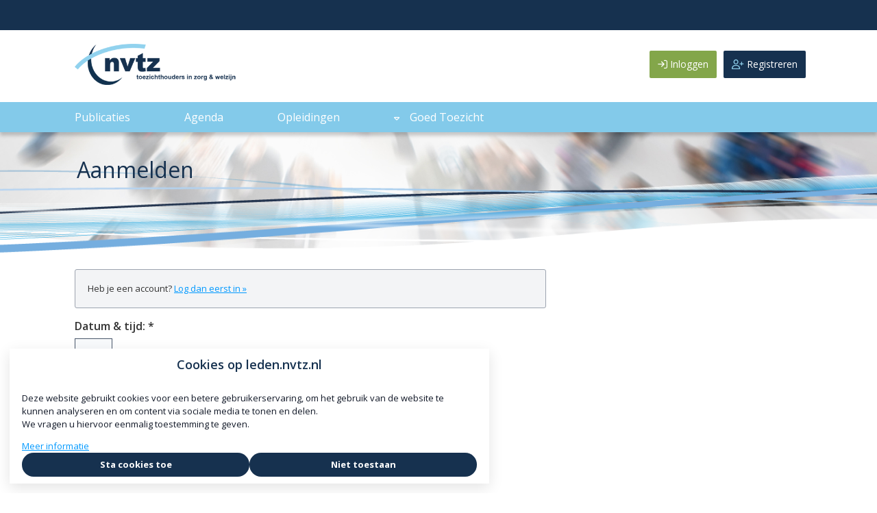

--- FILE ---
content_type: text/html; charset=UTF-8
request_url: https://leden.nvtz.nl/academie/58-orientatiesessies-voor-de-aankomende-toezichthouder-in-zorg-welzijn/aanmelden
body_size: 12441
content:
<!DOCTYPE html>
<html lang="nl">
            <head><link rel="alternate" type="application/rss+xml" href="/rss/public.xml" title="NVTZ RSS Feed"><base href="https://leden.nvtz.nl/"><meta charset="UTF-8"><meta name="viewport" content="width=device-width,initial-scale=1,shrink-to-fit=no"><meta name="google-maps-api-key" content="AIzaSyA1LmcpR4NarzoykP6M74ZgqblQQUPGQbA"><link rel="shortcut icon" type="image/x-icon" href="/cache/nvtz/image/favicon.ico"><title>Aanmelden | NVTZ</title><link rel="stylesheet" type="text/css" href="/css/reset.css" media="all"><link rel="stylesheet" type="text/css" href="/lib/fontawesome/css/fontawesome.min.css" media="all"><link rel="stylesheet" type="text/css" href="/lib/fontawesome/css/solid.min.css" media="all"><link rel="stylesheet" type="text/css" href="/lib/fontawesome/css/regular.min.css" media="all"><link rel="stylesheet" type="text/css" href="/lib/fontawesome/css/light.min.css" media="all"><link rel="stylesheet" type="text/css" href="/lib/fontawesome/css/thin.min.css" media="all"><link rel="stylesheet" type="text/css" href="/lib/fontawesome/css/brands.min.css" media="all"><link rel="stylesheet" type="text/css" href="/lib/jquery-ui/jquery-ui-1.13.3.min.css" media="all"><link rel="stylesheet" type="text/css" href="https://fonts.googleapis.com/css?family=Open Sans:300,400,500,600,700,800" media="all"><style type="text/css">:root {
  --primary-color: 22, 49, 79;
  --primary-color-50: 226, 230, 233;
  --primary-color-200: 139, 152, 167;
  --primary-color-400: 81, 101, 123;
  --primary-color-600: 17, 37, 60;
  --primary-color-800: 11, 25, 40;
  --primary-text-color: 22, 49, 79;
  --secondary-color: 131, 202, 234;
  --secondary-color-200: 193, 229, 245;
  --secondary-color-400: 162, 216, 240;
  --secondary-color-600: 99, 152, 176;
  --secondary-color-800: 66, 101, 117;
  --secondary-text-color: 131, 202, 234;
  --primary-contrast-text-color: 255, 255, 255;
  --secondary-contrast-text-color: 0, 0, 0;
  --pill-border-radius: 25px
}</style><link rel="stylesheet" href="/build/assets/tailwind-C6Oto9jc.css" nonce="6c250f77d8e4d0ac3824d439fa37ba42"><link rel="stylesheet" href="/build/assets/init-DElT2oNL.css" nonce="6c250f77d8e4d0ac3824d439fa37ba42"><link rel="stylesheet" href="/build/assets/site-nvtz-DjUVqhqH.css" nonce="6c250f77d8e4d0ac3824d439fa37ba42"><link rel="modulepreload" href="/build/assets/init-FUZBkk4W.js"></head>
        <body  class="module-training view-participate template-training-participate tw-group/body sub-menu-sidebar with-sidebar context-community device-desktop anonymous-user"><div id="page-container">
    <div id="page">
        <a class="skip-link" href="#page-body">Ga naar content</a>
        

                
                    <header id="header" data-header>
                <div id="header-outer-wrapper">
                    <div id="header-inner-wrapper">
                                                                            <div id="header-inner-container">
                                

                                <div id="header-inner">
                                    <div id="site-id" >
    <a href="https://www.nvtz.nl/" rel="home" title="Ga naar de homepage van NVTZ">
        <img alt="NVTZ" src="/sites/nvtz/images/logo.png">    </a>
</div>
<div id="header-bar"><a id="login-button" href="https://leden.nvtz.nl/inloggen?target=/academie/58-orientatiesessies-voor-de-aankomende-toezichthouder-in-zorg-welzijn/aanmelden"><i aria-hidden="true" class="icon fa-arrow-right-to-bracket fa-regular"></i> Inloggen</a><a id="register-button" href="https://leden.nvtz.nl/registreren"><i aria-hidden="true" class="icon fa-user-plus fa-regular"></i> Registreren</a></div><button id="mobile-menu-toggle"
        class="tw-flex tw-flex-col tw-items-center tw-justify-center tw-order-10 tw-px-2 lg:tw-hidden tw-border-none tw-bg-transparent tw-cursor-pointer
               tw-text-primary-type"
        aria-controls="mobile-menu"
        aria-expanded="false">
    <span class="screen-reader-only">Menu</span>
    <i class="!tw-m-0 !tw-text-2xl icon fa-bars fa-regular" aria-hidden="true"></i>
</button>

                                </div>

                                
                            </div>
                        
                        <nav id="main-menu-container">
    <div id="main-menu">
                    <ul class="menu-items menu-items-level-1">
                                                        <li class="menu-item menu-item-level-1"
                        data-id="node-217"
						 data-type="external"                        id="menu-item-node-217"
                    >
                                                                                                            <a href="https://www.nvtz.nl/kennisbank/?_type=nvtz-publicaties"
                                    									class="menu-item-link">
                                                                                        <span class="inner"
                                      title="Publicaties"                                >Publicaties</span>
                                                                                        </a>
                                                                                                                        </li>
                                                        <li class="menu-item menu-item-level-1"
                        data-id="node-220"
						 data-type="external"                        id="menu-item-node-220"
                    >
                                                                                                            <a href="https://www.nvtz.nl/agenda/"
                                    									class="menu-item-link">
                                                                                        <span class="inner"
                                      title="Agenda"                                >Agenda</span>
                                                                                        </a>
                                                                                                                        </li>
                                                        <li class="menu-item menu-item-level-1"
                        data-id="node-223"
						 data-type="external"                        id="menu-item-node-223"
                    >
                                                                                                            <a href="https://www.nvtz.nl/opleidingen/"
                                    									class="menu-item-link">
                                                                                        <span class="inner"
                                      title="Opleidingen"                                >Opleidingen</span>
                                                                                        </a>
                                                                                                                        </li>
                                                        <li class="menu-item menu-item-level-1 with-children with-sub-menu"
                        data-id="node-131"
						 class="with-children with-sub-menu" data-type="navigation"                        id="menu-item-node-131"
                    >
                                                                                                            <a href="http://leden.nvtz.nl/raden-van-toezicht"
                                    									class="menu-item-link">
                                                                                        <span class="inner"
                                      title="Goed Toezicht"                                >Goed Toezicht</span>
                                                                                        </a>
                                                                                                                        </li>
                            </ul>
        
            </div>
</nav>

                        
                    </div>
                </div>
            </header>
        
        

        
        

        
        <div id="main-header-container">
    <div class="main-header">
        <div class="main-header-inner">
                            <h1 class="common-main-header">
                                        <span class="common-main-header-title">Aanmelden</span>
                                    </h1>
                        </div>
    </div>
</div>


        

        <div id="notifications-container" aria-live="polite"></div>
        <main id="page-body" role="main">
            <div id="page-body-inner">
				

                <div id="page-body-main-content-sidebar">
                    <div id="main-content" class="main-content">
                                                
                        <div id="main-content-top">
                            
                            
                            <div  id="training-participate-block" class="block double-column main-block">
        <div class="block-content">
<form method="post" class="tw-form with-fields" id="training-participate-form"><input type="hidden" name="training" value="58"><input type="hidden" name="action" value="training.participate"><input type="hidden" name="csrf-token" value="eade4e6085d921f965cb315823d1adfbc4e46e524245a2774c13b61238101edf"><div class="message-component visible">Heb je een account? <a href="https://leden.nvtz.nl/inloggen?target=/academie/58-orientatiesessies-voor-de-aankomende-toezichthouder-in-zorg-welzijn/aanmelden">Log dan eerst in &raquo;</a></div><div class="field type-html id-session form-control"><label id="session_label" for="session" class="form-control-label tw-pr-3"><span class="form-control-label-text">Datum & tijd</span><span class="form-control-label-colon" aria-hidden="true">:</span> <span class="form-control-label-required" aria-hidden="true">*</span></label><select class="dropdown-select" name="session"><option value=""></option><option value="2682">23 januari 2026 10:00 - 17:00 (6 plaatsen beschikbaar)</option><option value="2685">12 februari 2026 10:00 - 17:00 (12 plaatsen beschikbaar)</option><option value="2688">1 april 2026 10:00 - 17:00 (9 plaatsen beschikbaar)</option><option value="2691">29 mei 2026 10:00 - 17:00 (15 plaatsen beschikbaar)</option><option value="2694">4 september 2026 10:00 - 17:00 (15 plaatsen beschikbaar)</option><option value="2697">9 september 2026 10:00 - 17:00 (15 plaatsen beschikbaar)</option><option value="2700">29 oktober 2026 10:00 - 17:00 (15 plaatsen beschikbaar)</option><option value="2703">11 november 2026 10:00 - 17:00 (15 plaatsen beschikbaar)</option></select></div><div class="field type-radio-list id-gender form-control"><label id="gender_label" for="gender" class="form-control-label tw-pr-3"><span class="form-control-label-text">Geslacht</span><span class="form-control-label-colon" aria-hidden="true">:</span> <span class="form-control-label-required" aria-hidden="true">*</span></label><ul aria-labelledby="gender_label" id="gender" role="radiogroup" class="radio-list"><li class="radio-list-item item-m"><span class="tw-radio radio-item"><input id="radio-gender-m" class="radio" type="radio" name="gender" value="m"> <label for="radio-gender-m">Man</label></span></li><li class="radio-list-item item-f"><span class="tw-radio radio-item"><input id="radio-gender-f" class="radio" type="radio" name="gender" value="f"> <label for="radio-gender-f">Vrouw</label></span></li><li class="radio-list-item item-o"><span class="tw-radio radio-item"><input id="radio-gender-o" class="radio" type="radio" name="gender" value="o"> <label for="radio-gender-o">Anders</label></span></li></ul></div><div class="field type-select id-title-before form-control"><label id="title-before_label" for="title-before" class="form-control-label tw-pr-3"><span class="form-control-label-text">Titel voor</span><span class="form-control-label-colon" aria-hidden="true">:</span></label><select aria-labelledby="title-before_label" id="title-before" class="dropdown-select" name="title-before"><option value=""></option><option value="40">dr. ing.</option><option value="42">Kolonel</option><option value="43">Majoor</option><option value="36">dr. mr .ir.</option><option value="31">dr. mr.</option><option value="25">ds.</option><option value="32">ds. ir.</option><option value="33">ds. mr.</option><option value="28">ir. drs.</option><option value="29">ir. mr.</option><option value="27">jhr. mr.</option><option value="37">mr. ir. drs.</option><option value="786600000">prof.dr.</option><option value="41">prof. dr. ing.</option><option value="38">prof. dr. mr.</option><option value="39">prof. dr. mr. ir.</option><option value="34">prof. drs.</option><option value="30">prof. em. dr.</option><option value="26">rev.</option><option value="35">rev. dr.</option><option value="0">Niet-toegewezen waarde</option><option value="1">dr.</option><option value="2">dr. ir.</option><option value="3">drs.</option><option value="4">drs. ing.</option><option value="5">drs. ir.</option><option value="6">drs. ir. ing.</option><option value="7">ing.</option><option value="8">ir.</option><option value="9">ir. ing.</option><option value="10">mr.</option><option value="11">mr. dr.</option><option value="12">mr. drs.</option><option value="13">mr. ing.</option><option value="14">mr. ir.</option><option value="15">prof.</option><option value="16">prof. dr.</option><option value="17">prof. dr. ir.</option><option value="18">prof. ir.</option><option value="19">prof. mr.</option></select></div><div class="field type-select id-title-after form-control"><label id="title-after_label" for="title-after" class="form-control-label tw-pr-3"><span class="form-control-label-text">Titel na</span><span class="form-control-label-colon" aria-hidden="true">:</span></label><select aria-labelledby="title-after_label" id="title-after" class="dropdown-select" name="title-after"><option value=""></option><option value="70">, arts</option><option value="786600002">, huisarts</option><option value="42">AA</option><option value="43">AA CB</option><option value="1">Ad</option><option value="36">architect</option><option value="786600000">arts niet praktiserend</option><option value="786600006">arts niet praktiserend MBA</option><option value="2">BA</option><option value="3">BAA</option><option value="4">BASc</option><option value="5">BBA</option><option value="6">BBE</option><option value="39">BC</option><option value="7">BEc</option><option value="8">BEng</option><option value="9">BICT</option><option value="10">BSc</option><option value="786600008">CBM</option><option value="46">CPIM</option><option value="32">Generalaat Fraters CMM</option><option value="786600009">IDP-C</option><option value="31">Ing. MBA</option><option value="786600007">Item</option><option value="786600005">Item</option><option value="11">LLB</option><option value="12">LLM</option><option value="47">M.D.</option><option value="48">M.D. PhD</option><option value="13">MA</option><option value="786600010">MA, MSc</option><option value="26">MA MHR</option><option value="14">MBA</option><option value="45">MBA AA</option><option value="22">MBA apotheker</option><option value="34">MBA arts</option><option value="50">MBA MBI</option><option value="49">MBA MHA</option><option value="52">MCM</option><option value="53">MCM CMC</option><option value="51">MFM</option><option value="56">MFP</option><option value="55">MGM</option><option value="54">MHA</option><option value="61">MHA MIM</option><option value="25">MHSA</option><option value="786600003">MIM</option><option value="62">MMC</option><option value="59">MMO</option><option value="58">MPA</option><option value="24">MPA MMSc</option><option value="30">MPH</option><option value="35">MPH arts</option><option value="57">MPM</option><option value="29">MPM RA</option><option value="60">MRE</option><option value="15">MSc</option><option value="23">MSc MBA</option><option value="786600004">MSc MHCM</option><option value="67">MSc Phd</option><option value="40">MSM</option><option value="0">Niet-toegewezen waarde</option><option value="16">PhD</option><option value="21">PT, PhD</option><option value="41">QC RM</option><option value="17">RA</option><option value="44">RA AA</option><option value="66">RA CMC</option><option value="63">RA FB</option><option value="28">RA MBA</option><option value="65">RA MHA</option><option value="786600001">RA RC</option><option value="68">RA RE</option><option value="69">RA RE RC</option><option value="64">RA RV</option><option value="18">RC</option><option value="19">RE</option><option value="38">RI</option><option value="27">RM</option><option value="20">RO</option><option value="37">VDM</option></select></div><div class="field type-text id-initials form-control"><label id="initials_label" for="initials" class="form-control-label tw-pr-3"><span class="form-control-label-text">Voorletters</span><span class="form-control-label-colon" aria-hidden="true">:</span> <span class="form-control-label-required" aria-hidden="true">*</span></label><input aria-labelledby="initials_label" id="initials" class="text" oninput="this.setAttribute(&#039;aria-invalid&#039;, !this.validity.valid)" type="text" name="initials"></div><div class="field type-text id-first-name form-control"><label id="first-name_label" for="first-name" class="form-control-label tw-pr-3"><span class="form-control-label-text">Voornaam</span><span class="form-control-label-colon" aria-hidden="true">:</span> <span class="form-control-label-required" aria-hidden="true">*</span></label><input aria-labelledby="first-name_label" id="first-name" class="text" oninput="this.setAttribute(&#039;aria-invalid&#039;, !this.validity.valid)" type="text" name="first-name"></div><div class="field type-text id-last-name form-control"><label id="last-name_label" for="last-name" class="form-control-label tw-pr-3"><span class="form-control-label-text">Achternaam</span><span class="form-control-label-colon" aria-hidden="true">:</span> <span class="form-control-label-required" aria-hidden="true">*</span></label><input aria-labelledby="last-name_label" id="last-name" class="text" oninput="this.setAttribute(&#039;aria-invalid&#039;, !this.validity.valid)" type="text" name="last-name"></div><div class="field type-text id-address form-control"><label id="address_label" for="address" class="form-control-label tw-pr-3"><span class="form-control-label-text">Adres</span><span class="form-control-label-colon" aria-hidden="true">:</span> <span class="form-control-label-required" aria-hidden="true">*</span></label><input aria-labelledby="address_label" id="address" class="text" oninput="this.setAttribute(&#039;aria-invalid&#039;, !this.validity.valid)" type="text" name="address"></div><div class="field type-text id-postcode form-control"><label id="postcode_label" for="postcode" class="form-control-label tw-pr-3"><span class="form-control-label-text">Postcode</span><span class="form-control-label-colon" aria-hidden="true">:</span> <span class="form-control-label-required" aria-hidden="true">*</span></label><input aria-labelledby="postcode_label" id="postcode" class="text" oninput="this.setAttribute(&#039;aria-invalid&#039;, !this.validity.valid)" type="text" name="postcode"></div><div class="field type-text id-city form-control"><label id="city_label" for="city" class="form-control-label tw-pr-3"><span class="form-control-label-text">Woonplaats</span><span class="form-control-label-colon" aria-hidden="true">:</span> <span class="form-control-label-required" aria-hidden="true">*</span></label><input aria-labelledby="city_label" id="city" class="text" oninput="this.setAttribute(&#039;aria-invalid&#039;, !this.validity.valid)" type="text" name="city"></div><div class="field type-text id-country form-control"><label id="country_label" for="country" class="form-control-label tw-pr-3"><span class="form-control-label-text">Land</span><span class="form-control-label-colon" aria-hidden="true">:</span> <span class="form-control-label-required" aria-hidden="true">*</span></label><input aria-labelledby="country_label" id="country" class="text" oninput="this.setAttribute(&#039;aria-invalid&#039;, !this.validity.valid)" type="text" name="country"></div><div class="field type-text id-phone form-control"><label id="phone_label" for="phone" class="form-control-label tw-pr-3"><span class="form-control-label-text">Telefoonnummer</span><span class="form-control-label-colon" aria-hidden="true">:</span> <span class="form-control-label-required" aria-hidden="true">*</span></label><input aria-labelledby="phone_label" id="phone" class="text" oninput="this.setAttribute(&#039;aria-invalid&#039;, !this.validity.valid)" type="text" name="phone"></div><div class="field type-text id-email form-control"><label id="email_label" for="email" class="form-control-label tw-pr-3"><span class="form-control-label-text">E-mailadres</span><span class="form-control-label-colon" aria-hidden="true">:</span> <span class="form-control-label-required" aria-hidden="true">*</span></label><input aria-labelledby="email_label" id="email" class="text" oninput="this.setAttribute(&#039;aria-invalid&#039;, !this.validity.valid)" type="text" name="email"></div><div class="field type-radio-list id-participation-type form-control"><label id="participation-type_label" for="participation-type" class="form-control-label tw-pr-3"><span class="form-control-label-text">Verstuur factuur naar</span><span class="form-control-label-colon" aria-hidden="true">:</span> <span class="form-control-label-required" aria-hidden="true">*</span></label><ul aria-labelledby="participation-type_label" id="participation-type" role="radiogroup" class="radio-list"><li class="radio-list-item item-business"><span class="tw-radio radio-item"><input id="radio-participation-type-business" class="radio" type="radio" name="participation-type" value="business"> <label for="radio-participation-type-business">Zakelijk</label></span></li><li class="radio-list-item item-private"><span class="tw-radio radio-item"><input id="radio-participation-type-private" class="radio" type="radio" name="participation-type" value="private"> <label for="radio-participation-type-private">Priv&eacute;</label></span></li></ul></div><div class="field type-text id-organization-name form-control"><label id="organization-name_label" for="organization-name" class="form-control-label tw-pr-3"><span class="form-control-label-text">Naam organisatie</span><span class="form-control-label-colon" aria-hidden="true">:</span> <span class="form-control-label-required" aria-hidden="true">*</span></label><input aria-labelledby="organization-name_label" id="organization-name" class="text" oninput="this.setAttribute(&#039;aria-invalid&#039;, !this.validity.valid)" type="text" name="organization-name"></div><div class="field type-text id-attention-of form-control"><label id="attention-of_label" for="attention-of" class="form-control-label tw-pr-3"><span class="form-control-label-text">Ter attentie van</span><span class="form-control-label-colon" aria-hidden="true">:</span> <span class="form-control-label-required" aria-hidden="true">*</span></label><input aria-labelledby="attention-of_label" id="attention-of" class="text" oninput="this.setAttribute(&#039;aria-invalid&#039;, !this.validity.valid)" type="text" name="attention-of"></div><div class="field type-text id-organization-address form-control"><label id="organization-address_label" for="organization-address" class="form-control-label tw-pr-3"><span class="form-control-label-text">Adres organisatie</span><span class="form-control-label-colon" aria-hidden="true">:</span> <span class="form-control-label-required" aria-hidden="true">*</span></label><input aria-labelledby="organization-address_label" id="organization-address" class="text" oninput="this.setAttribute(&#039;aria-invalid&#039;, !this.validity.valid)" type="text" name="organization-address"></div><div class="field type-text id-organization-postcode form-control"><label id="organization-postcode_label" for="organization-postcode" class="form-control-label tw-pr-3"><span class="form-control-label-text">Postcode organisatie</span><span class="form-control-label-colon" aria-hidden="true">:</span> <span class="form-control-label-required" aria-hidden="true">*</span></label><input aria-labelledby="organization-postcode_label" id="organization-postcode" class="text" oninput="this.setAttribute(&#039;aria-invalid&#039;, !this.validity.valid)" type="text" name="organization-postcode"></div><div class="field type-text id-organization-city form-control"><label id="organization-city_label" for="organization-city" class="form-control-label tw-pr-3"><span class="form-control-label-text">Plaats organisatie</span><span class="form-control-label-colon" aria-hidden="true">:</span> <span class="form-control-label-required" aria-hidden="true">*</span></label><input aria-labelledby="organization-city_label" id="organization-city" class="text" oninput="this.setAttribute(&#039;aria-invalid&#039;, !this.validity.valid)" type="text" name="organization-city"></div><div class="field type-text id-send-invoice-to form-control"><label id="send-invoice-to_label" for="send-invoice-to" class="form-control-label tw-pr-3"><span class="form-control-label-text">Verstuur factuur naar (e-mail)</span><span class="form-control-label-colon" aria-hidden="true">:</span> <span class="form-control-label-required" aria-hidden="true">*</span></label><input aria-labelledby="send-invoice-to_label" id="send-invoice-to" class="text" oninput="this.setAttribute(&#039;aria-invalid&#039;, !this.validity.valid)" type="text" name="send-invoice-to"></div><div class="field type-radio-list id-toezichthouder form-control"><label id="toezichthouder_label" for="toezichthouder" class="form-control-label tw-pr-3"><span class="form-control-label-text">Toezichthouder in zorg of welzijn</span><span class="form-control-label-colon" aria-hidden="true">:</span> <span class="form-control-label-required" aria-hidden="true">*</span></label><ul aria-labelledby="toezichthouder_label" id="toezichthouder" role="radiogroup" class="radio-list"><li class="radio-list-item item-y"><span class="tw-radio radio-item"><input id="radio-toezichthouder-y" class="radio" type="radio" name="toezichthouder" value="y"> <label for="radio-toezichthouder-y">Ja</label></span></li><li class="radio-list-item item-n"><span class="tw-radio radio-item"><input id="radio-toezichthouder-n" class="radio" type="radio" name="toezichthouder" value="n"> <label for="radio-toezichthouder-n">Nee</label></span></li></ul></div><div class="field type-text id-toezichthouder-organization-name form-control"><label id="toezichthouder-organization-name_label" for="toezichthouder-organization-name" class="form-control-label tw-pr-3"><span class="form-control-label-text">Toezichthouder bij organisatie</span><span class="form-control-label-colon" aria-hidden="true">:</span> <span class="form-control-label-required" aria-hidden="true">*</span></label><input aria-labelledby="toezichthouder-organization-name_label" id="toezichthouder-organization-name" class="text" oninput="this.setAttribute(&#039;aria-invalid&#039;, !this.validity.valid)" type="text" name="toezichthouder-organization-name"></div><div class="field type-textarea id-dietaryrequirements form-control"><label id="dietaryrequirements_label" for="dietaryrequirements" class="form-control-label tw-pr-3"><span class="form-control-label-text">Dieetwensen</span><span class="form-control-label-colon" aria-hidden="true">:</span></label><textarea aria-labelledby="dietaryrequirements_label" id="dietaryrequirements" name="dietaryrequirements"></textarea></div><div class="field type-textarea id-details form-control"><label id="details_label" for="details" class="form-control-label tw-pr-3"><span class="form-control-label-text">Bijzonderheden</span><span class="form-control-label-colon" aria-hidden="true">:</span></label><textarea aria-labelledby="details_label" id="details" name="details"></textarea></div><div class="field type-checkbox id-agree-terms form-control">
<div class="tw-checkbox tw-checkbox--variant-primary checkbox-item">
    <input type="checkbox"
           name="agree-terms"
           id="agree-terms"                                             aria-labelledby="agree-terms_label"     />
            <label for="agree-terms" id="agree-terms_label">
            <span class="form-control-label-text">Door aan te melden ga ik akkoord met de <a target="_blank" href="https://leden.nvtz.nl/pagina/algemene-voorwaarden-bijeenkomsten">voorwaarden</a> die hiervoor gelden.</span> <span class="form-control-label-required" aria-hidden="true">*</span>
                    </label>
    </div>
</div><div class="field type-html id-captcha-string form-control"><div class="tw-relative tw-py-4">
    <div class="cookiebar-two-click-solution tw-block tw-z-1000 tw-border tw-border-solid tw-border-gray-200 tw-bg-grey-100 tw-p-4 tw-cursor-pointer">
        <h6><i aria-hidden="true" class="icon fa-cookie fa-regular"></i> Cookies accepteren</h6>
        <span class="tw-text-sm">Google reCAPTCHA is geblokkeerd omdat cookies niet geaccepteerd zijn. Hierdoor kunnen we niet bevestigen dat je een echte gebruiker bent. Klik <u>hier</u> om deze cookies te accepteren en bevestig dat je een echte gebruiker bent.</span>
    </div>
    </div>
</div><div class="form-description required-fields">* verplicht veld</div><div class="form-actions"><button                                        class="button button-primary button--small  submit-button"
                id="">
                <span class="button__label ">Aanmelden</span>
            </button>
</div></form>	</div>
	</div>

                            
                        </div>

                                                
                                                
                        
                    </div>

                                                                                    <div id="sidebar" class="sidebar" role="complementary">
                                                                                        <div id="sidebar-content">
                                    <div id="back-links">
	
</div>

                                </div>
                                                    </div>
                                    </div>

				
			</div>

            
        </main>

        

        

        <footer id="footer">
            <div id="footer-inner">
                <div id="footer-top">
    <div class="inner">
        <div class="tw-grid tw-gap-6 md:tw-grid-cols-[5fr_3fr]">
            <div class="contact-column">
                <h3 class="header">Contact</h3>
                <div class="tw-grid tw-gap-6 md:tw-grid-cols-2">
                    <div>
                        <strong>NVTZ</strong>
                        <div class="contact-info">
                            <p>
                                Europalaan 500<br>
                                3526 KS Utrecht
                            </p>
                            <p>
                                Postbus 30512<br>
                                3503 AH Utrecht
                            </p>
                            <p>
                                030 - 7370085<br>
                                <a href="mailto:bureau@nvtz.nl">bureau@nvtz.nl</a>
                            </p>
                        </div>
                    </div>
                    <div>
                        <strong>NVTZ Academie</strong>
                        <div class="contact-info">
                            <p>
                                Postbus 292<br>
                                7400 AG Deventer
                            </p>
                            <p>
                                0570 - 760006<br>
                                <a href="mailto:academie@nvtz.nl">academie@nvtz.nl</a><br>
                            </p>
                        </div>
                    </div>
                </div>
            </div>
            <div class="footer-share-column">
                <a href="javascript:window.print();"
                   class="print"
                   title="Printen"><i aria-hidden="true" class="icon fa-print fa-regular"></i></a>
                <a href="https://www.linkedin.com/company/nvtz"
                   class="linkedin"
                   title="LinkedIn"
                   target="_blank"><i aria-hidden="true" class="icon fa-linkedin fa-brands"></i></a>
                <a href="https://twitter.com/NVTZtoezicht"
                   class="twitter"
                   title="X"
                   target="_blank"><i aria-hidden="true" class="icon fa-x-twitter fa-brands"></i></a>
            </div>
        </div>
    </div>
    <img src="/sites/nvtz/images/overlay_top_banner.png" alt="" class="overlay-image">
</div>
<div id="footer-bottom">
    <nav id="footer-links">
    <ul>
                                <li class="footer-links-item copyright">
                Copyright 2025 &copy; NVTZ            </li>
                                                <li class="separator">|</li>
                        <li class="footer-links-item node-90">
                <a href="https://leden.nvtz.nl/voorwaarden">Voorwaarden</a>            </li>
                                                <li class="separator">|</li>
                        <li class="footer-links-item node-91">
                <a href="https://leden.nvtz.nl/privacy">Privacy</a>            </li>
                                                <li class="separator">|</li>
                        <li class="footer-links-item node-92">
                <a href="https://leden.nvtz.nl/disclaimer">Disclaimer</a>            </li>
                                                <li class="separator">|</li>
                        <li class="footer-links-item node-93">
                <a href="https://leden.nvtz.nl/statuten-nvtz">Statuten NVTZ</a>            </li>
                        </ul>
</nav>
    <img src="/sites/nvtz/images/footer-logo.png" alt="" id="footer-logo">
</div>

            </div>
        </footer>

        

        
    </div>

    
</div>
<div id="sub-banner"><img src="/sites/nvtz/images/sub_banner.jpg" alt=""></div>    <div class="main-sub-menu expandable-block" data-id="node-131">
        <div class="main-sub-menu-content">
            <div class="tw-grid tw-gap-6 md:tw-grid-cols-2 lg:tw-grid-cols-3">
                                                    <div>
                                            <ul class="items">
                                                    <li class="item">
                                <a href="http://leden.nvtz.nl/raden-van-toezicht"
                                                                                                            class="">
                                    <i aria-hidden="true" class="icon fa-angle-right fa-regular"></i>                                    Bekijk Goed Toezicht per raad van toezicht                                </a>
                                                            </li>
                                            </ul>
                                    </div>
                                    <div>
                                            <ul class="items">
                                                    <li class="item">
                                <a href="https://www.nvtz.nl/goed-toezicht/"
                                                                                                            class="">
                                    <i aria-hidden="true" class="icon fa-angle-right fa-regular"></i>                                    Programma Goed Toezicht                                </a>
                                                            </li>
                                            </ul>
                                    </div>
                            </div>
        </div>
    </div>
    <div id="mobile-menu-container" class="tw-block lg:tw-hidden">
    <ul id="mobile-menu">
        <li class="item search">
            <i aria-hidden="true" class="icon fa-magnifying-glass fa-regular"></i>            <input type="text"
                   placeholder="Zoeken..."
                   data-url="https://leden.nvtz.nl/zoeken">
        </li>
                <li class="item node-217"><a href="https://www.nvtz.nl/kennisbank/?_type=nvtz-publicaties">Publicaties</a></li><li class="item node-220"><a href="https://www.nvtz.nl/agenda/">Agenda</a></li><li class="item node-223"><a href="https://www.nvtz.nl/opleidingen/">Opleidingen</a></li><li class="item node-131 with-sub"><a href="http://leden.nvtz.nl/raden-van-toezicht">Goed Toezicht</a><i aria-hidden="true" class="icon fa-chevron-right fa-regular"></i><ul data-title="Goed Toezicht" class="children"><li class="item node-131"><li class="item node-109"><a href="http://leden.nvtz.nl/raden-van-toezicht">Bekijk Goed Toezicht per raad van toezicht</a></li><li class="item node-226"><a href="https://www.nvtz.nl/goed-toezicht/">Programma Goed Toezicht</a></li></li></ul></li>                <li class="tw-p-8 tw-pt-12 tw-flex tw-flex-col tw-items-center tw-gap-6">
                                                <a href="https://leden.nvtz.nl/inloggen?target=/academie/58-orientatiesessies-voor-de-aankomende-toezichthouder-in-zorg-welzijn/aanmelden"
                       class="button button-primary button--medium"
                    > <i class="!tw-m-0 !tw-ml-4 icon fa-arrow-right-to-bracket fa-regular" aria-hidden="true"></i></a>
                                                    <a href="https://leden.nvtz.nl/registreren"
                       class="button button-secondary button--medium"
                    >Registreren <i class="!tw-m-0 !tw-ml-4 icon fa-pencil fa-regular" aria-hidden="true"></i></a>
                                    </li>
    </ul>
</div>
<script type="text/javascript" src="lib/webtoolkit/base64.js" nonce="6c250f77d8e4d0ac3824d439fa37ba42"></script><script type="text/javascript" src="lib/jquery/jquery-3.6.0.min.js" nonce="6c250f77d8e4d0ac3824d439fa37ba42"></script><script type="text/javascript" src="lib/jquery-ui/jquery-ui-1.13.3.min.js" nonce="6c250f77d8e4d0ac3824d439fa37ba42"></script><script type="text/javascript" src="lib/jquery-cookie/jquery.cookie.js" nonce="6c250f77d8e4d0ac3824d439fa37ba42"></script><script type="text/javascript" src="lib/jquery-form/jquery.form.js" nonce="6c250f77d8e4d0ac3824d439fa37ba42"></script><script type="text/javascript" src="lib/jquery-sort/jquery.sort.js" nonce="6c250f77d8e4d0ac3824d439fa37ba42"></script><script nonce="6c250f77d8e4d0ac3824d439fa37ba42" type="text/javascript">var APP_LANGUAGE="nl",REQUEST_BASE_URL="",UNLOAD_PROTECT_WARNING="Je hebt je wijzigingen nog niet opgeslagen, weet je zeker dat je deze pagina wilt verlaten?",COLLAPSIBLE_LISTS_ENABLED=true,MORE_OPTIONS_TEXT="Toon meer opties",LESS_OPTIONS_TEXT="Toon minder opties",COLLAPSIBLE_LIST_TOGGLE_LINK_CLASS="button button-tertiary button--small toggle-link",TRANSLATE_TEXT="Vertaal naar Nederlands",IS_DEFAULT_LANGUAGE=true,COOKIEBAR_OPTIONS={"domain":"leden.nvtz.nl","firstLayerMessage":"Deze website gebruikt cookies voor een betere gebruikerservaring, om het gebruik van de website te kunnen analyseren en om content via sociale media te tonen en delen.<br>We vragen u hiervoor eenmalig toestemming te geven.","secondLayerMessage":"","acceptButtonText":"Sta cookies toe","declineButtonText":"Niet toestaan","firstLayerButtonText":"","secondLayerButtonText":"","policyLinkText":"Meer informatie","policyLinkUrl":"http:\/\/leden.nvtz.nl\/pagina\/cookies","position":"bottom","configPosition":"bottom-left","consentItems":"[]"},ICONS={"SETTING":"<i class=\"!tw-m-0 icon fa-gear fa-regular\" aria-hidden=\"true\"><\/i>","SETTINGS":"<i class=\"!tw-m-0 icon fa-gears fa-regular\" aria-hidden=\"true\"><\/i>","ARROW_UP":"<i class=\"!tw-m-0 icon fa-arrow-up fa-regular\" aria-hidden=\"true\"><\/i>","ARROW_RIGHT":"<i class=\"!tw-m-0 icon fa-arrow-right fa-regular\" aria-hidden=\"true\"><\/i>","ARROW_DOWN":"<i class=\"!tw-m-0 icon fa-arrow-down fa-regular\" aria-hidden=\"true\"><\/i>","ARROW_LEFT":"<i class=\"!tw-m-0 icon fa-arrow-left fa-regular\" aria-hidden=\"true\"><\/i>","EDIT":"<i class=\"!tw-m-0 icon fa-pen-to-square fa-regular\" aria-hidden=\"true\"><\/i>","USERS":"<i class=\"!tw-m-0 icon fa-users fa-regular\" aria-hidden=\"true\"><\/i>","USER_PLUS":"<i class=\"!tw-m-0 icon fa-user-plus fa-regular\" aria-hidden=\"true\"><\/i>","USER_MINUS":"<i class=\"!tw-m-0 icon fa-user-minus fa-regular\" aria-hidden=\"true\"><\/i>","PLUS":"<i class=\"!tw-m-0 icon fa-plus fa-regular\" aria-hidden=\"true\"><\/i>","PLUS_SQUARE":"<i class=\"!tw-m-0 icon fa-plus-square fa-regular\" aria-hidden=\"true\"><\/i>","MINUS":"<i class=\"!tw-m-0 icon fa-minus fa-regular\" aria-hidden=\"true\"><\/i>","MINUS_SQUARE":"<i class=\"!tw-m-0 icon fa-minus-square fa-regular\" aria-hidden=\"true\"><\/i>","TAG":"<i class=\"!tw-m-0 icon fa-tag fa-regular\" aria-hidden=\"true\"><\/i>","TAGS":"<i class=\"!tw-m-0 icon fa-tags fa-regular\" aria-hidden=\"true\"><\/i>","LINK":"<i class=\"!tw-m-0 icon fa-link fa-regular\" aria-hidden=\"true\"><\/i>","UNLINK":"<i class=\"!tw-m-0 icon fa-link-slash fa-regular\" aria-hidden=\"true\"><\/i>","DOWNLOAD":"<i class=\"!tw-m-0 icon fa-download fa-regular\" aria-hidden=\"true\"><\/i>","CHEVRON_UP":"<i class=\"!tw-m-0 icon fa-chevron-up fa-regular\" aria-hidden=\"true\"><\/i>","CHEVRON_RIGHT":"<i class=\"!tw-m-0 icon fa-chevron-right fa-regular\" aria-hidden=\"true\"><\/i>","CHEVRON_DOWN":"<i class=\"!tw-m-0 icon fa-chevron-down fa-regular\" aria-hidden=\"true\"><\/i>","CHEVRON_LEFT":"<i class=\"!tw-m-0 icon fa-chevron-left fa-regular\" aria-hidden=\"true\"><\/i>","WARNING":"<i class=\"!tw-m-0 icon fa-triangle-exclamation fa-regular\" aria-hidden=\"true\"><\/i>","FILE":"<i class=\"!tw-m-0 icon fa-file fa-regular\" aria-hidden=\"true\"><\/i>","FILE_IMAGE":"<i class=\"!tw-m-0 icon fa-file-image fa-regular\" aria-hidden=\"true\"><\/i>","FILE_VIDEO":"<i class=\"!tw-m-0 icon fa-file-video fa-regular\" aria-hidden=\"true\"><\/i>","FILE_PDF":"<i class=\"!tw-m-0 icon fa-file-pdf fa-regular\" aria-hidden=\"true\"><\/i>","FILE_WORD":"<i class=\"!tw-m-0 icon fa-file-word fa-regular\" aria-hidden=\"true\"><\/i>","FILE_AUDIO":"<i class=\"!tw-m-0 icon fa-file-audio fa-regular\" aria-hidden=\"true\"><\/i>","FILE_POWERPOINT":"<i class=\"!tw-m-0 icon fa-file-powerpoint fa-regular\" aria-hidden=\"true\"><\/i>","FILE_EXCEL":"<i class=\"!tw-m-0 icon fa-file-excel fa-regular\" aria-hidden=\"true\"><\/i>","FILE_ARCHIVE":"<i class=\"!tw-m-0 icon fa-file-zipper fa-regular\" aria-hidden=\"true\"><\/i>","FILES":"<i class=\"!tw-m-0 icon fa-files fa-regular\" aria-hidden=\"true\"><\/i>","CHART_BAR":"<i class=\"!tw-m-0 icon fa-chart-bar fa-regular\" aria-hidden=\"true\"><\/i>","CHART_PIE":"<i class=\"!tw-m-0 icon fa-chart-pie fa-regular\" aria-hidden=\"true\"><\/i>","CHART_LINE":"<i class=\"!tw-m-0 icon fa-chart-line fa-regular\" aria-hidden=\"true\"><\/i>","CHART_AREA":"<i class=\"!tw-m-0 icon fa-chart-area fa-regular\" aria-hidden=\"true\"><\/i>","UPLOAD":"<i class=\"!tw-m-0 icon fa-upload fa-regular\" aria-hidden=\"true\"><\/i>","USER":"<i class=\"!tw-m-0 icon fa-user fa-regular\" aria-hidden=\"true\"><\/i>","CLOSE":"<i class=\"!tw-m-0 icon fa-xmark fa-regular\" aria-hidden=\"true\"><\/i>","SIGN_IN":"<i class=\"!tw-m-0 icon fa-arrow-right-to-bracket fa-regular\" aria-hidden=\"true\"><\/i>","SIGN_OUT":"<i class=\"!tw-m-0 icon fa-arrow-right-from-bracket fa-regular\" aria-hidden=\"true\"><\/i>","CALENDAR":"<i class=\"!tw-m-0 icon fa-calendar fa-regular\" aria-hidden=\"true\"><\/i>","CALENDAR_CHECK":"<i class=\"!tw-m-0 icon fa-calendar-check fa-regular\" aria-hidden=\"true\"><\/i>","CALENDAR_DAYS":"<i class=\"!tw-m-0 icon fa-calendar-days fa-regular\" aria-hidden=\"true\"><\/i>","CIRCLE_INFO":"<i class=\"!tw-m-0 icon fa-circle-info fa-regular\" aria-hidden=\"true\"><\/i>","NEWSPAPER":"<i class=\"!tw-m-0 icon fa-newspaper fa-regular\" aria-hidden=\"true\"><\/i>","DASHBOARD":"<i class=\"!tw-m-0 icon fa-gauge-high fa-regular\" aria-hidden=\"true\"><\/i>","MESSAGES":"<i class=\"!tw-m-0 icon fa-messages fa-regular\" aria-hidden=\"true\"><\/i>","MESSAGES_OUTLINE":"<i class=\"!tw-m-0 icon fa-messages fa-regular\" aria-hidden=\"true\"><\/i>","USER_SECRET":"<i class=\"!tw-m-0 icon fa-user-secret fa-regular\" aria-hidden=\"true\"><\/i>","EYE":"<i class=\"!tw-m-0 icon fa-eye fa-solid\" aria-hidden=\"true\"><\/i>","EYE_OUTLINE":"<i class=\"!tw-m-0 icon fa-eye fa-regular\" aria-hidden=\"true\"><\/i>","EYE_SLASH":"<i class=\"!tw-m-0 icon fa-eye-slash fa-regular\" aria-hidden=\"true\"><\/i>","HEART":"<i class=\"!tw-m-0 icon fa-heart fa-solid\" aria-hidden=\"true\"><\/i>","HEART_OUTLINE":"<i class=\"!tw-m-0 icon fa-heart fa-regular\" aria-hidden=\"true\"><\/i>","COMMENT":"<i class=\"!tw-m-0 icon fa-comment-dots fa-regular\" aria-hidden=\"true\"><\/i>","COMMENT_OUTLINE":"<i class=\"!tw-m-0 icon fa-comment-dots fa-regular\" aria-hidden=\"true\"><\/i>","COMMENTS":"<i class=\"!tw-m-0 icon fa-comments fa-regular\" aria-hidden=\"true\"><\/i>","CHECK":"<i class=\"!tw-m-0 icon fa-check fa-regular\" aria-hidden=\"true\"><\/i>","CHECK_CIRCLE":"<i class=\"!tw-m-0 icon fa-circle-check fa-regular\" aria-hidden=\"true\"><\/i>","CHECK_SQUARE":"<i class=\"!tw-m-0 icon fa-square-check fa-regular\" aria-hidden=\"true\"><\/i>","SQUARE":"<i class=\"!tw-m-0 icon fa-square fa-regular\" aria-hidden=\"true\"><\/i>","ANGLE_LEFT":"<i class=\"!tw-m-0 icon fa-angle-left fa-regular\" aria-hidden=\"true\"><\/i>","ANGLES_LEFT":"<i class=\"!tw-m-0 icon fa-angles-left fa-regular\" aria-hidden=\"true\"><\/i>","ANGLE_RIGHT":"<i class=\"!tw-m-0 icon fa-angle-right fa-regular\" aria-hidden=\"true\"><\/i>","ANGLES_RIGHT":"<i class=\"!tw-m-0 icon fa-angles-right fa-regular\" aria-hidden=\"true\"><\/i>","ANGLE_UP":"<i class=\"!tw-m-0 icon fa-angle-up fa-regular\" aria-hidden=\"true\"><\/i>","ANGLES_UP":"<i class=\"!tw-m-0 icon fa-angles-up fa-regular\" aria-hidden=\"true\"><\/i>","ANGLE_DOWN":"<i class=\"!tw-m-0 icon fa-angle-down fa-regular\" aria-hidden=\"true\"><\/i>","ANGLES_DOWN":"<i class=\"!tw-m-0 icon fa-angles-down fa-regular\" aria-hidden=\"true\"><\/i>","CLOCK":"<i class=\"!tw-m-0 icon fa-clock fa-regular\" aria-hidden=\"true\"><\/i>","PLAY":"<i class=\"!tw-m-0 icon fa-play fa-regular\" aria-hidden=\"true\"><\/i>","CIRCLE_PLAY":"<i class=\"!tw-m-0 icon fa-circle-play fa-regular\" aria-hidden=\"true\"><\/i>","SHARE":"<i class=\"!tw-m-0 icon fa-share fa-regular\" aria-hidden=\"true\"><\/i>","STAR":"<i class=\"!tw-m-0 icon fa-star fa-solid\" aria-hidden=\"true\"><\/i>","STAR_OUTLINE":"<i class=\"!tw-m-0 icon fa-star fa-regular\" aria-hidden=\"true\"><\/i>","STAR_HALF_STROKE":"<i class=\"!tw-m-0 icon fa-star-half-stroke fa-regular\" aria-hidden=\"true\"><\/i>","LIST":"<i class=\"!tw-m-0 icon fa-list fa-regular\" aria-hidden=\"true\"><\/i>","LIST_CHECK":"<i class=\"!tw-m-0 icon fa-list-check fa-regular\" aria-hidden=\"true\"><\/i>","ENVELOPE":"<i class=\"!tw-m-0 icon fa-envelope fa-regular\" aria-hidden=\"true\"><\/i>","SEARCH":"<i class=\"!tw-m-0 icon fa-magnifying-glass fa-regular\" aria-hidden=\"true\"><\/i>","SEARCH_PLUS":"<i class=\"!tw-m-0 icon fa-magnifying-glass-plus fa-regular\" aria-hidden=\"true\"><\/i>","FOLDER":"<i class=\"!tw-m-0 icon fa-folder fa-regular\" aria-hidden=\"true\"><\/i>","FOLDER_OPEN":"<i class=\"!tw-m-0 icon fa-folder-open fa-regular\" aria-hidden=\"true\"><\/i>","ELLIPSIS":"<i class=\"!tw-m-0 icon fa-ellipsis fa-solid\" aria-hidden=\"true\"><\/i>","BELL":"<i class=\"!tw-m-0 icon fa-bell fa-regular\" aria-hidden=\"true\"><\/i>","UNLOCK":"<i class=\"!tw-m-0 icon fa-unlock fa-regular\" aria-hidden=\"true\"><\/i>","LOCK":"<i class=\"!tw-m-0 icon fa-lock fa-regular\" aria-hidden=\"true\"><\/i>","LOCK_OPEN":"<i class=\"!tw-m-0 icon fa-lock-open fa-regular\" aria-hidden=\"true\"><\/i>","BAN":"<i class=\"!tw-m-0 icon fa-ban fa-regular\" aria-hidden=\"true\"><\/i>","PENCIL":"<i class=\"!tw-m-0 icon fa-pencil fa-regular\" aria-hidden=\"true\"><\/i>","SEND":"<i class=\"!tw-m-0 icon fa-paper-plane fa-regular\" aria-hidden=\"true\"><\/i>","SAVE":"<i class=\"!tw-m-0 icon fa-floppy-disk fa-regular\" aria-hidden=\"true\"><\/i>","LIGHTBULB":"<i class=\"!tw-m-0 icon fa-lightbulb fa-regular\" aria-hidden=\"true\"><\/i>","UNDO":"<i class=\"!tw-m-0 icon fa-rotate-left fa-regular\" aria-hidden=\"true\"><\/i>","ASTERISK":"<i class=\"!tw-m-0 icon fa-asterisk fa-regular\" aria-hidden=\"true\"><\/i>","COPY":"<i class=\"!tw-m-0 icon fa-copy fa-regular\" aria-hidden=\"true\"><\/i>","FLAG":"<i class=\"!tw-m-0 icon fa-flag fa-regular\" aria-hidden=\"true\"><\/i>","GRADUATION_CAP":"<i class=\"!tw-m-0 icon fa-graduation-cap fa-regular\" aria-hidden=\"true\"><\/i>","PRINT":"<i class=\"!tw-m-0 icon fa-print fa-regular\" aria-hidden=\"true\"><\/i>","WRENCH":"<i class=\"!tw-m-0 icon fa-wrench fa-regular\" aria-hidden=\"true\"><\/i>","CART_SHOPPING":"<i class=\"!tw-m-0 icon fa-cart-shopping fa-regular\" aria-hidden=\"true\"><\/i>","CART_PLUS":"<i class=\"!tw-m-0 icon fa-cart-plus fa-regular\" aria-hidden=\"true\"><\/i>","STREET_VIEW":"<i class=\"!tw-m-0 icon fa-street-view fa-regular\" aria-hidden=\"true\"><\/i>","BULLHORN":"<i class=\"!tw-m-0 icon fa-bullhorn fa-regular\" aria-hidden=\"true\"><\/i>","BUILDING_COLUMNS":"<i class=\"!tw-m-0 icon fa-building-columns fa-regular\" aria-hidden=\"true\"><\/i>","PIN":"<i class=\"!tw-m-0 icon fa-thumbtack fa-regular\" aria-hidden=\"true\"><\/i>","PIN_SOLID":"<i class=\"!tw-m-0 icon fa-thumbtack fa-solid\" aria-hidden=\"true\"><\/i>","PIN_OUTLINE":"<i class=\"!tw-m-0 icon fa-thumbtack fa-regular\" aria-hidden=\"true\"><\/i>","PODCAST":"<i class=\"!tw-m-0 icon fa-podcast fa-regular\" aria-hidden=\"true\"><\/i>","QUESTION":"<i class=\"!tw-m-0 icon fa-question fa-regular\" aria-hidden=\"true\"><\/i>","CIRCLE_QUESTION":"<i class=\"!tw-m-0 icon fa-circle-question fa-regular\" aria-hidden=\"true\"><\/i>","CIRCLE_EXCLAMATION":"<i class=\"!tw-m-0 icon fa-circle-exclamation fa-regular\" aria-hidden=\"true\"><\/i>","MAP_MARKER":"<i class=\"!tw-m-0 icon fa-location-dot fa-regular\" aria-hidden=\"true\"><\/i>","THUMBS_UP":"<i class=\"!tw-m-0 icon fa-thumbs-up fa-regular\" aria-hidden=\"true\"><\/i>","THUMBS_UP_SOLID":"<i class=\"!tw-m-0 icon fa-thumbs-up fa-solid\" aria-hidden=\"true\"><\/i>","THUMBS_UP_OUTLINE":"<i class=\"!tw-m-0 icon fa-thumbs-up fa-regular\" aria-hidden=\"true\"><\/i>","THUMBS_DOWN":"<i class=\"!tw-m-0 icon fa-thumbs-down fa-regular\" aria-hidden=\"true\"><\/i>","TICKET":"<i class=\"!tw-m-0 icon fa-ticket fa-regular\" aria-hidden=\"true\"><\/i>","BOOK":"<i class=\"!tw-m-0 icon fa-book fa-regular\" aria-hidden=\"true\"><\/i>","BUILDING":"<i class=\"!tw-m-0 icon fa-building fa-regular\" aria-hidden=\"true\"><\/i>","EURO_SIGN":"<i class=\"!tw-m-0 icon fa-euro-sign fa-regular\" aria-hidden=\"true\"><\/i>","BOOKMARK":"<i class=\"!tw-m-0 icon fa-bookmark fa-regular\" aria-hidden=\"true\"><\/i>","BOOKMARK_OUTLINE":"<i class=\"!tw-m-0 icon fa-bookmark fa-regular\" aria-hidden=\"true\"><\/i>","BOOKMARK_SOLID":"<i class=\"!tw-m-0 icon fa-bookmark fa-solid\" aria-hidden=\"true\"><\/i>","TRASH":"<i class=\"!tw-m-0 icon fa-trash fa-regular\" aria-hidden=\"true\"><\/i>","SUITCASE":"<i class=\"!tw-m-0 icon fa-suitcase fa-regular\" aria-hidden=\"true\"><\/i>","CLONE":"<i class=\"!tw-m-0 icon fa-clone fa-regular\" aria-hidden=\"true\"><\/i>","TABLE":"<i class=\"!tw-m-0 icon fa-table fa-regular\" aria-hidden=\"true\"><\/i>","HOME":"<i class=\"!tw-m-0 icon fa-house fa-regular\" aria-hidden=\"true\"><\/i>","CLIPBOARD":"<i class=\"!tw-m-0 icon fa-clipboard fa-regular\" aria-hidden=\"true\"><\/i>","LAB":"<i class=\"!tw-m-0 icon fa-flask fa-regular\" aria-hidden=\"true\"><\/i>","GAVEL":"<i class=\"!tw-m-0 icon fa-gavel fa-regular\" aria-hidden=\"true\"><\/i>","STETHOSCOPE":"<i class=\"!tw-m-0 icon fa-stethoscope fa-regular\" aria-hidden=\"true\"><\/i>","TABLET":"<i class=\"!tw-m-0 icon fa-tablet fa-regular\" aria-hidden=\"true\"><\/i>","BARS":"<i class=\"!tw-m-0 icon fa-bars fa-regular\" aria-hidden=\"true\"><\/i>","ALIGN_LEFT":"<i class=\"!tw-m-0 icon fa-align-left fa-regular\" aria-hidden=\"true\"><\/i>","SCALE_BALANCED":"<i class=\"!tw-m-0 icon fa-scale-balanced fa-regular\" aria-hidden=\"true\"><\/i>","EXTERNAL":"<i class=\"!tw-m-0 icon fa-arrow-up-right-from-square fa-regular\" aria-hidden=\"true\"><\/i>","INFO":"<i class=\"!tw-m-0 icon fa-info fa-regular\" aria-hidden=\"true\"><\/i>","QUOTE_LEFT":"<i class=\"!tw-m-0 icon fa-quote-left fa-regular\" aria-hidden=\"true\"><\/i>","FILTER":"<i class=\"!tw-m-0 icon fa-filter fa-regular\" aria-hidden=\"true\"><\/i>","IMAGE":"<i class=\"!tw-m-0 icon fa-image fa-regular\" aria-hidden=\"true\"><\/i>","VIDEO":"<i class=\"!tw-m-0 icon fa-video fa-regular\" aria-hidden=\"true\"><\/i>","FACE_SMILE":"<i class=\"!tw-m-0 icon fa-face-smile fa-regular\" aria-hidden=\"true\"><\/i>","FACE_MEH":"<i class=\"!tw-m-0 icon fa-face-meh fa-regular\" aria-hidden=\"true\"><\/i>","FACE_FROWN":"<i class=\"!tw-m-0 icon fa-face-frown fa-regular\" aria-hidden=\"true\"><\/i>","CAR":"<i class=\"!tw-m-0 icon fa-car fa-regular\" aria-hidden=\"true\"><\/i>","TRAIN":"<i class=\"!tw-m-0 icon fa-train-tram fa-regular\" aria-hidden=\"true\"><\/i>","WALKING":"<i class=\"!tw-m-0 icon fa-person-walking fa-regular\" aria-hidden=\"true\"><\/i>","BICYCLE":"<i class=\"!tw-m-0 icon fa-bicycle fa-regular\" aria-hidden=\"true\"><\/i>","PHONE":"<i class=\"!tw-m-0 icon fa-phone fa-regular\" aria-hidden=\"true\"><\/i>","COMMENT_REPLY":"<svg xmlns=\"http:\/\/www.w3.org\/2000\/svg\" viewBox=\"0 0 19 14\" fill=\"none\" class=\"!tw-m-0\">\n<path d=\"M12.4688 5.833H2.23398L8.10098 1.03124C8.35261 0.825027 8.38627 0.457001 8.17635 0.209804C7.96527 -0.0385606 7.59076 -0.0704629 7.34027 0.135754L0.215271 5.93651C0.0779305 6.08093 0 6.24135 0 6.38355C0 6.55673 0.0777073 6.72091 0.213379 6.83127L7.33838 12.632C7.44971 12.7232 7.58423 12.7676 7.71875 12.7676C7.88804 12.7676 8.05737 12.6958 8.17445 12.558C8.38434 12.3107 8.35072 11.9429 8.09908 11.7365L2.23209 6.93478H12.4688C15.4156 6.93478 17.8125 9.28972 17.8125 12.1522V13.2861C17.8125 13.7375 18.0782 14 18.4062 14C18.7343 14 19 13.7375 19 13.4166V12.2827C19 8.68051 16.0695 5.833 12.4688 5.833Z\"\/>\n<\/svg>","REPLY":"<i class=\"!tw-m-0 icon fa-reply fa-regular\" aria-hidden=\"true\"><\/i>","CIRCLE":"<i class=\"!tw-m-0 icon fa-circle fa-regular\" aria-hidden=\"true\"><\/i>","CIRCLE_OUTLINE":"<i class=\"!tw-m-0 icon fa-circle fa-regular\" aria-hidden=\"true\"><\/i>","SPINNER":"<i class=\"!tw-m-0 icon fa-circle-notch fa-regular fa-spin\" aria-hidden=\"true\"><\/i>","EXPAND":"<i class=\"!tw-m-0 icon fa-expand fa-regular\" aria-hidden=\"true\"><\/i>","COMPRESS":"<i class=\"!tw-m-0 icon fa-compress fa-regular\" aria-hidden=\"true\"><\/i>","CUBE":"<i class=\"!tw-m-0 icon cube fa-regular\" aria-hidden=\"true\"><\/i>","SORTED_ASC":"<i class=\"!tw-m-0 icon fa-arrow-down-short-wide fa-regular\" aria-hidden=\"true\"><\/i>","SORTED_DESC":"<i class=\"!tw-m-0 icon fa-arrow-down-wide-short fa-regular\" aria-hidden=\"true\"><\/i>","REFRESH":"<i class=\"!tw-m-0 icon fa-arrows-rotate fa-regular\" aria-hidden=\"true\"><\/i>","CERTIFICATE":"<i class=\"!tw-m-0 icon fa-certificate fa-regular\" aria-hidden=\"true\"><\/i>","ADD_USER":"<i class=\"!tw-m-0 icon fa-user-plus fa-regular\" aria-hidden=\"true\"><\/i>","SORT_UP":"<i class=\"!tw-m-0 icon fa-sort-up fa-regular\" aria-hidden=\"true\"><\/i>","SORT_DOWN":"<i class=\"!tw-m-0 icon fa-sort-down fa-regular\" aria-hidden=\"true\"><\/i>","CARET_UP":"<i class=\"!tw-m-0 icon fa-caret-up fa-regular\" aria-hidden=\"true\"><\/i>","CARET_DOWN":"<i class=\"!tw-m-0 icon fa-caret-down fa-regular\" aria-hidden=\"true\"><\/i>","CARET_LEFT":"<i class=\"!tw-m-0 icon fa-caret-left fa-regular\" aria-hidden=\"true\"><\/i>","CARET_RIGHT":"<i class=\"!tw-m-0 icon fa-caret-right fa-regular\" aria-hidden=\"true\"><\/i>","TIMES":"<i class=\"!tw-m-0 icon fa-xmark fa-regular\" aria-hidden=\"true\"><\/i>","TIMES_CIRCLE":"<i class=\"!tw-m-0 icon fa-circle-xmark fa-regular\" aria-hidden=\"true\"><\/i>","USER_CIRCLE":"<i class=\"!tw-m-0 icon fa-circle-user fa-regular\" aria-hidden=\"true\"><\/i>","PAUSE":"<i class=\"!tw-m-0 icon fa-pause fa-regular\" aria-hidden=\"true\"><\/i>","GIFT":"<i class=\"!tw-m-0 icon fa-gift fa-regular\" aria-hidden=\"true\"><\/i>","MESSAGE_DOTS":"<i class=\"!tw-m-0 icon fa-message-dots fa-regular\" aria-hidden=\"true\"><\/i>","MESSAGE_DOTS_OUTLINE":"<i class=\"!tw-m-0 icon fa-message-dots fa-regular\" aria-hidden=\"true\"><\/i>","USER_GROUP":"<i class=\"!tw-m-0 icon fa-user-group fa-regular\" aria-hidden=\"true\"><\/i>","USER_GROUP_OUTLINE":"<i class=\"!tw-m-0 icon fa-user-group fa-regular\" aria-hidden=\"true\"><\/i>","ARROW_TURN_DOWN_LEFT":"<i class=\"!tw-m-0 icon fa-arrow-turn-down-left fa-regular\" aria-hidden=\"true\"><\/i>","COMMENTS_QUESTION_CHECK":"<i class=\"!tw-m-0 icon fa-comments-question-check fa-regular\" aria-hidden=\"true\"><\/i>","FLAG_PENNANT":"<i class=\"!tw-m-0 icon fa-flag-pennant fa-regular\" aria-hidden=\"true\"><\/i>","INBOX_IN":"<i class=\"!tw-m-0 icon fa-inbox-in fa-regular\" aria-hidden=\"true\"><\/i>","INBOX_OUT":"<i class=\"!tw-m-0 icon fa-inbox-out fa-regular\" aria-hidden=\"true\"><\/i>","EXCLAMATION_CIRCLE":"<i class=\"!tw-m-0 icon fa-circle-exclamation fa-regular\" aria-hidden=\"true\"><\/i>","RIGHT_TO_BRACKET":"<i class=\"!tw-m-0 icon fa-right-to-bracket fa-regular\" aria-hidden=\"true\"><\/i>","PARTY_HORN":"<i class=\"!tw-m-0 icon fa-party-horn fa-regular\" aria-hidden=\"true\"><\/i>","RECYCLE":"<i class=\"!tw-m-0 icon fa-recycle fa-regular\" aria-hidden=\"true\"><\/i>","MESSAGES_QUESTION":"<i class=\"!tw-m-0 icon fa-messages-question fa-regular\" aria-hidden=\"true\"><\/i>","BOOK_OPEN_COVER":"<i class=\"!tw-m-0 icon fa-book-open-cover fa-regular\" aria-hidden=\"true\"><\/i>","PIGGY_BANK":"<i class=\"!tw-m-0 icon fa-piggy-bank fa-regular\" aria-hidden=\"true\"><\/i>","PAPER_PLANE":"<i class=\"!tw-m-0 icon fa-paper-plane fa-regular\" aria-hidden=\"true\"><\/i>","CLOUD":"<i class=\"!tw-m-0 icon fa-cloud fa-regular\" aria-hidden=\"true\"><\/i>","KEY":"<i class=\"!tw-m-0 icon fa-key fa-regular\" aria-hidden=\"true\"><\/i>","PEOPLE":"<i class=\"!tw-m-0 icon fa-people fa-regular\" aria-hidden=\"true\"><\/i>","PEOPLE_GROUP":"<i class=\"!tw-m-0 icon fa-people-group fa-regular\" aria-hidden=\"true\"><\/i>","FAST_FORWARD":"<i class=\"!tw-m-0 icon fa-forward-fast fa-regular\" aria-hidden=\"true\"><\/i>","CAKE_CANDLES":"<i class=\"!tw-m-0 icon fa-cake-candles fa-regular\" aria-hidden=\"true\"><\/i>","ADDRESS_CARD":"<i class=\"!tw-m-0 icon fa-address-card fa-regular\" aria-hidden=\"true\"><\/i>","SHARE_NODES":"<i class=\"!tw-m-0 icon fa-share-nodes fa-regular\" aria-hidden=\"true\"><\/i>","SQUARE_SHARE_NODES":"<i class=\"!tw-m-0 icon fa-square-share-nodes fa-regular\" aria-hidden=\"true\"><\/i>","HANDSHAKE":"<i class=\"!tw-m-0 icon fa-handshake fa-regular\" aria-hidden=\"true\"><\/i>","CLIPBOARD_CHECK":"<i class=\"!tw-m-0 icon fa-clipboard-check fa-regular\" aria-hidden=\"true\"><\/i>","CALCULATOR":"<i class=\"!tw-m-0 icon fa-calculator fa-regular\" aria-hidden=\"true\"><\/i>","GLOBE":"<i class=\"!tw-m-0 icon fa-globe fa-regular\" aria-hidden=\"true\"><\/i>","USER_DOCTOR":"<i class=\"!tw-m-0 icon fa-user-doctor fa-regular\" aria-hidden=\"true\"><\/i>","HEART_CIRCLE_CHECK":"<i class=\"!tw-m-0 icon fa-heart-circle-check fa-regular\" aria-hidden=\"true\"><\/i>","CIRCLE_EURO":"<i class=\"!tw-m-0 icon fa-circle-euro fa-regular\" aria-hidden=\"true\"><\/i>","BROWSER":"<i class=\"!tw-m-0 icon fa-browser fa-regular\" aria-hidden=\"true\"><\/i>","AT":"<i class=\"!tw-m-0 icon fa-at fa-regular\" aria-hidden=\"true\"><\/i>","COMMENTS_QUESTION":"<i class=\"!tw-m-0 icon fa-comments-question fa-regular\" aria-hidden=\"true\"><\/i>","BLOCK_QUESTION":"<i class=\"!tw-m-0 icon fa-block-question fa-regular\" aria-hidden=\"true\"><\/i>","ROBOT":"<i class=\"!tw-m-0 icon fa-robot fa-regular\" aria-hidden=\"true\"><\/i>","MICROCHIP_AI":"<i class=\"!tw-m-0 icon fa-microchip-ai fa-regular\" aria-hidden=\"true\"><\/i>","SHIELD_HALVED":"<i class=\"!tw-m-0 icon fa-shield-halved fa-solid\" aria-hidden=\"true\"><\/i>","SHIELD_CHECK":"<i class=\"!tw-m-0 icon fa-shield-check fa-solid\" aria-hidden=\"true\"><\/i>","SHIELD_SLASH":"<i class=\"!tw-m-0 icon fa-shield-slash fa-solid\" aria-hidden=\"true\"><\/i>","MESSAGE":"<i class=\"!tw-m-0 icon fa-message fa-regular\" aria-hidden=\"true\"><\/i>","GAUGE":"<i class=\"!tw-m-0 icon fa-gauge fa-regular\" aria-hidden=\"true\"><\/i>","CHAMPAGNE_GLASSES":"<i class=\"!tw-m-0 icon fa-champagne-glasses fa-regular\" aria-hidden=\"true\"><\/i>","LAYER_GROUP":"<i class=\"!tw-m-0 icon fa-layer-group fa-regular\" aria-hidden=\"true\"><\/i>","LOCATION_DOT":"<i class=\"!tw-m-0 icon fa-location-dot fa-regular\" aria-hidden=\"true\"><\/i>","COOKIE":"<i class=\"!tw-m-0 icon fa-cookie fa-regular\" aria-hidden=\"true\"><\/i>","INSTAGRAM":"<i class=\"!tw-m-0 icon fa-instagram fa-brands\" aria-hidden=\"true\"><\/i>","LINKEDIN":"<i class=\"!tw-m-0 icon fa-linkedin fa-brands\" aria-hidden=\"true\"><\/i>","LINKEDIN_IN":"<i class=\"!tw-m-0 icon fa-linkedin-in fa-brands\" aria-hidden=\"true\"><\/i>","TWITTER":"<i class=\"!tw-m-0 icon fa-twitter fa-brands\" aria-hidden=\"true\"><\/i>","X_TWITTER":"<i class=\"!tw-m-0 icon fa-x-twitter fa-brands\" aria-hidden=\"true\"><\/i>","YOUTUBE":"<i class=\"!tw-m-0 icon fa-youtube fa-brands\" aria-hidden=\"true\"><\/i>","TIKTOK":"<i class=\"!tw-m-0 icon fa-tiktok fa-brands\" aria-hidden=\"true\"><\/i>","FLICKR":"<i class=\"!tw-m-0 icon fa-flickr fa-brands\" aria-hidden=\"true\"><\/i>","FACEBOOK":"<i class=\"!tw-m-0 icon fa-facebook fa-brands\" aria-hidden=\"true\"><\/i>","FACEBOOK_F":"<i class=\"!tw-m-0 icon fa-facebook-f fa-brands\" aria-hidden=\"true\"><\/i>","STICKER_MULE":"<i class=\"!tw-m-0 icon fa-sticker-mule fa-brands\" aria-hidden=\"true\"><\/i>"},CURRENT_THEME=1,USER_DETAIL_OVERLAYS_ENABLED=true,CSRF_TOKEN="eade4e6085d921f965cb315823d1adfbc4e46e524245a2774c13b61238101edf",AUTH_CSRF_TOKEN="262b35ce98.CX1BmjvdR_WskrdlpCjowC6DckT0Fo4n2QmtG5q2XXc.YQcJ-FOQf5DioNAk8WqchkDaQi2zVaMXo16ATOPCKBJDJQ7QWZsIk_bk0A",MODULE="training",VIEW="participate",LANGUAGE="nl",CSRF_TOKEN_NAME="csrf-token",SITE_BASE_URL="https:\/\/leden.nvtz.nl",DEBUG=false,JAVASCRIPTS=[],STYLESHEETS=["https:\/\/fonts.googleapis.com\/css?family=Open Sans:300,400,500,600,700,800"];</script><script type="module" src="/build/assets/site-nvtz-DsOjJIsa.js" nonce="6c250f77d8e4d0ac3824d439fa37ba42"></script></body>
</html>


--- FILE ---
content_type: text/css
request_url: https://leden.nvtz.nl/build/assets/tailwind-C6Oto9jc.css
body_size: 114409
content:
h1{font-family:var(--header-font);font-size:28px;--tw-text-opacity: 1;color:rgba(var(--headings-color),var(--tw-text-opacity))}h2{font-family:var(--header-font);font-size:24px;--tw-text-opacity: 1;color:rgba(var(--headings-color),var(--tw-text-opacity))}h3{font-family:var(--header-font);font-size:20px;--tw-text-opacity: 1;color:rgba(var(--headings-color),var(--tw-text-opacity))}h4{font-family:var(--header-font);font-size:18px;--tw-text-opacity: 1;color:rgba(var(--headings-color),var(--tw-text-opacity))}h5{font-family:var(--header-font);font-size:16px;--tw-text-opacity: 1;color:rgba(var(--headings-color),var(--tw-text-opacity))}h6{margin-top:10px;margin-bottom:6px;font-family:var(--header-font);font-size:14px;--tw-text-opacity: 1;color:rgba(var(--headings-color),var(--tw-text-opacity))}*,:before,:after{--tw-border-spacing-x: 0;--tw-border-spacing-y: 0;--tw-translate-x: 0;--tw-translate-y: 0;--tw-rotate: 0;--tw-skew-x: 0;--tw-skew-y: 0;--tw-scale-x: 1;--tw-scale-y: 1;--tw-pan-x: ;--tw-pan-y: ;--tw-pinch-zoom: ;--tw-scroll-snap-strictness: proximity;--tw-gradient-from-position: ;--tw-gradient-via-position: ;--tw-gradient-to-position: ;--tw-ordinal: ;--tw-slashed-zero: ;--tw-numeric-figure: ;--tw-numeric-spacing: ;--tw-numeric-fraction: ;--tw-ring-inset: ;--tw-ring-offset-width: 0px;--tw-ring-offset-color: #fff;--tw-ring-color: rgb(59 130 246 / .5);--tw-ring-offset-shadow: 0 0 #0000;--tw-ring-shadow: 0 0 #0000;--tw-shadow: 0 0 #0000;--tw-shadow-colored: 0 0 #0000;--tw-blur: ;--tw-brightness: ;--tw-contrast: ;--tw-grayscale: ;--tw-hue-rotate: ;--tw-invert: ;--tw-saturate: ;--tw-sepia: ;--tw-drop-shadow: ;--tw-backdrop-blur: ;--tw-backdrop-brightness: ;--tw-backdrop-contrast: ;--tw-backdrop-grayscale: ;--tw-backdrop-hue-rotate: ;--tw-backdrop-invert: ;--tw-backdrop-opacity: ;--tw-backdrop-saturate: ;--tw-backdrop-sepia: }::backdrop{--tw-border-spacing-x: 0;--tw-border-spacing-y: 0;--tw-translate-x: 0;--tw-translate-y: 0;--tw-rotate: 0;--tw-skew-x: 0;--tw-skew-y: 0;--tw-scale-x: 1;--tw-scale-y: 1;--tw-pan-x: ;--tw-pan-y: ;--tw-pinch-zoom: ;--tw-scroll-snap-strictness: proximity;--tw-gradient-from-position: ;--tw-gradient-via-position: ;--tw-gradient-to-position: ;--tw-ordinal: ;--tw-slashed-zero: ;--tw-numeric-figure: ;--tw-numeric-spacing: ;--tw-numeric-fraction: ;--tw-ring-inset: ;--tw-ring-offset-width: 0px;--tw-ring-offset-color: #fff;--tw-ring-color: rgb(59 130 246 / .5);--tw-ring-offset-shadow: 0 0 #0000;--tw-ring-shadow: 0 0 #0000;--tw-shadow: 0 0 #0000;--tw-shadow-colored: 0 0 #0000;--tw-blur: ;--tw-brightness: ;--tw-contrast: ;--tw-grayscale: ;--tw-hue-rotate: ;--tw-invert: ;--tw-saturate: ;--tw-sepia: ;--tw-drop-shadow: ;--tw-backdrop-blur: ;--tw-backdrop-brightness: ;--tw-backdrop-contrast: ;--tw-backdrop-grayscale: ;--tw-backdrop-hue-rotate: ;--tw-backdrop-invert: ;--tw-backdrop-opacity: ;--tw-backdrop-saturate: ;--tw-backdrop-sepia: }.\!tw-container{width:100%!important}.tw-container{width:100%}@media (min-width: 640px){.\!tw-container{max-width:640px!important}.tw-container{max-width:640px}}@media (min-width: 768px){.\!tw-container{max-width:768px!important}.tw-container{max-width:768px}}@media (min-width: 1024px){.\!tw-container{max-width:1024px!important}.tw-container{max-width:1024px}}@media (min-width: 1200px){.\!tw-container{max-width:1200px!important}.tw-container{max-width:1200px}}@media (min-width: 1400px){.\!tw-container{max-width:1400px!important}.tw-container{max-width:1400px}}.tw-prose{color:var(--tw-prose-body);max-width:65ch}.tw-prose :where(p):not(:where([class~=tw-not-prose],[class~=tw-not-prose] *)){margin-top:1.25em;margin-bottom:1.25em}.tw-prose :where([class~=lead]):not(:where([class~=tw-not-prose],[class~=tw-not-prose] *)){color:var(--tw-prose-lead);font-size:1.25em;line-height:1.6;margin-top:1.2em;margin-bottom:1.2em}.tw-prose :where(a):not(:where([class~=tw-not-prose],[class~=tw-not-prose] *)){color:var(--tw-prose-links);text-decoration:underline;font-weight:500}.tw-prose :where(strong):not(:where([class~=tw-not-prose],[class~=tw-not-prose] *)){color:var(--tw-prose-bold);font-weight:600}.tw-prose :where(a strong):not(:where([class~=tw-not-prose],[class~=tw-not-prose] *)){color:inherit}.tw-prose :where(blockquote strong):not(:where([class~=tw-not-prose],[class~=tw-not-prose] *)){color:inherit}.tw-prose :where(thead th strong):not(:where([class~=tw-not-prose],[class~=tw-not-prose] *)){color:inherit}.tw-prose :where(ol):not(:where([class~=tw-not-prose],[class~=tw-not-prose] *)){list-style-type:decimal;margin-top:1.25em;margin-bottom:1.25em;padding-left:1.625em}.tw-prose :where(ol[type=A]):not(:where([class~=tw-not-prose],[class~=tw-not-prose] *)){list-style-type:upper-alpha}.tw-prose :where(ol[type=a]):not(:where([class~=tw-not-prose],[class~=tw-not-prose] *)){list-style-type:lower-alpha}.tw-prose :where(ol[type=A s]):not(:where([class~=tw-not-prose],[class~=tw-not-prose] *)){list-style-type:upper-alpha}.tw-prose :where(ol[type=a s]):not(:where([class~=tw-not-prose],[class~=tw-not-prose] *)){list-style-type:lower-alpha}.tw-prose :where(ol[type=I]):not(:where([class~=tw-not-prose],[class~=tw-not-prose] *)){list-style-type:upper-roman}.tw-prose :where(ol[type=i]):not(:where([class~=tw-not-prose],[class~=tw-not-prose] *)){list-style-type:lower-roman}.tw-prose :where(ol[type=I s]):not(:where([class~=tw-not-prose],[class~=tw-not-prose] *)){list-style-type:upper-roman}.tw-prose :where(ol[type=i s]):not(:where([class~=tw-not-prose],[class~=tw-not-prose] *)){list-style-type:lower-roman}.tw-prose :where(ol[type="1"]):not(:where([class~=tw-not-prose],[class~=tw-not-prose] *)){list-style-type:decimal}.tw-prose :where(ul):not(:where([class~=tw-not-prose],[class~=tw-not-prose] *)){list-style-type:disc;margin-top:1.25em;margin-bottom:1.25em;padding-left:1.625em}.tw-prose :where(ol>li):not(:where([class~=tw-not-prose],[class~=tw-not-prose] *))::marker{font-weight:400;color:var(--tw-prose-counters)}.tw-prose :where(ul>li):not(:where([class~=tw-not-prose],[class~=tw-not-prose] *))::marker{color:var(--tw-prose-bullets)}.tw-prose :where(dt):not(:where([class~=tw-not-prose],[class~=tw-not-prose] *)){color:var(--tw-prose-headings);font-weight:600;margin-top:1.25em}.tw-prose :where(hr):not(:where([class~=tw-not-prose],[class~=tw-not-prose] *)){border-color:var(--tw-prose-hr);border-top-width:1px;margin-top:3em;margin-bottom:3em}.tw-prose :where(blockquote):not(:where([class~=tw-not-prose],[class~=tw-not-prose] *)){font-weight:500;font-style:italic;color:var(--tw-prose-quotes);border-left-width:.25rem;border-left-color:var(--tw-prose-quote-borders);quotes:"“""”""‘""’";margin-top:1.6em;margin-bottom:1.6em;padding-left:1em}.tw-prose :where(blockquote p:first-of-type):not(:where([class~=tw-not-prose],[class~=tw-not-prose] *)):before{content:open-quote}.tw-prose :where(blockquote p:last-of-type):not(:where([class~=tw-not-prose],[class~=tw-not-prose] *)):after{content:close-quote}.tw-prose :where(h1):not(:where([class~=tw-not-prose],[class~=tw-not-prose] *)){color:var(--tw-prose-headings);font-weight:800;font-size:2.25em;margin-top:0;margin-bottom:.8888889em;line-height:1.1111111}.tw-prose :where(h1 strong):not(:where([class~=tw-not-prose],[class~=tw-not-prose] *)){font-weight:900;color:inherit}.tw-prose :where(h2):not(:where([class~=tw-not-prose],[class~=tw-not-prose] *)){color:var(--tw-prose-headings);font-weight:700;font-size:1.5em;margin-top:2em;margin-bottom:1em;line-height:1.3333333}.tw-prose :where(h2 strong):not(:where([class~=tw-not-prose],[class~=tw-not-prose] *)){font-weight:800;color:inherit}.tw-prose :where(h3):not(:where([class~=tw-not-prose],[class~=tw-not-prose] *)){color:var(--tw-prose-headings);font-weight:600;font-size:1.25em;margin-top:1.6em;margin-bottom:.6em;line-height:1.6}.tw-prose :where(h3 strong):not(:where([class~=tw-not-prose],[class~=tw-not-prose] *)){font-weight:700;color:inherit}.tw-prose :where(h4):not(:where([class~=tw-not-prose],[class~=tw-not-prose] *)){color:var(--tw-prose-headings);font-weight:600;margin-top:1.5em;margin-bottom:.5em;line-height:1.5}.tw-prose :where(h4 strong):not(:where([class~=tw-not-prose],[class~=tw-not-prose] *)){font-weight:700;color:inherit}.tw-prose :where(img):not(:where([class~=tw-not-prose],[class~=tw-not-prose] *)){margin-top:2em;margin-bottom:2em}.tw-prose :where(picture):not(:where([class~=tw-not-prose],[class~=tw-not-prose] *)){display:block;margin-top:2em;margin-bottom:2em}.tw-prose :where(kbd):not(:where([class~=tw-not-prose],[class~=tw-not-prose] *)){font-weight:500;font-family:inherit;color:var(--tw-prose-kbd);box-shadow:0 0 0 1px rgb(var(--tw-prose-kbd-shadows) / 10%),0 3px rgb(var(--tw-prose-kbd-shadows) / 10%);font-size:.875em;border-radius:.3125rem;padding:.1875em .375em}.tw-prose :where(code):not(:where([class~=tw-not-prose],[class~=tw-not-prose] *)){color:var(--tw-prose-code);font-weight:600;font-size:.875em}.tw-prose :where(code):not(:where([class~=tw-not-prose],[class~=tw-not-prose] *)):before{content:"`"}.tw-prose :where(code):not(:where([class~=tw-not-prose],[class~=tw-not-prose] *)):after{content:"`"}.tw-prose :where(a code):not(:where([class~=tw-not-prose],[class~=tw-not-prose] *)){color:inherit}.tw-prose :where(h1 code):not(:where([class~=tw-not-prose],[class~=tw-not-prose] *)){color:inherit}.tw-prose :where(h2 code):not(:where([class~=tw-not-prose],[class~=tw-not-prose] *)){color:inherit;font-size:.875em}.tw-prose :where(h3 code):not(:where([class~=tw-not-prose],[class~=tw-not-prose] *)){color:inherit;font-size:.9em}.tw-prose :where(h4 code):not(:where([class~=tw-not-prose],[class~=tw-not-prose] *)){color:inherit}.tw-prose :where(blockquote code):not(:where([class~=tw-not-prose],[class~=tw-not-prose] *)){color:inherit}.tw-prose :where(thead th code):not(:where([class~=tw-not-prose],[class~=tw-not-prose] *)){color:inherit}.tw-prose :where(pre):not(:where([class~=tw-not-prose],[class~=tw-not-prose] *)){color:var(--tw-prose-pre-code);background-color:var(--tw-prose-pre-bg);overflow-x:auto;font-weight:400;font-size:.875em;line-height:1.7142857;margin-top:1.7142857em;margin-bottom:1.7142857em;border-radius:.375rem;padding:.8571429em 1.1428571em}.tw-prose :where(pre code):not(:where([class~=tw-not-prose],[class~=tw-not-prose] *)){background-color:transparent;border-width:0;border-radius:0;padding:0;font-weight:inherit;color:inherit;font-size:inherit;font-family:inherit;line-height:inherit}.tw-prose :where(pre code):not(:where([class~=tw-not-prose],[class~=tw-not-prose] *)):before{content:none}.tw-prose :where(pre code):not(:where([class~=tw-not-prose],[class~=tw-not-prose] *)):after{content:none}.tw-prose :where(table):not(:where([class~=tw-not-prose],[class~=tw-not-prose] *)){width:100%;table-layout:auto;text-align:left;margin-top:2em;margin-bottom:2em;font-size:.875em;line-height:1.7142857}.tw-prose :where(thead):not(:where([class~=tw-not-prose],[class~=tw-not-prose] *)){border-bottom-width:1px;border-bottom-color:var(--tw-prose-th-borders)}.tw-prose :where(thead th):not(:where([class~=tw-not-prose],[class~=tw-not-prose] *)){color:var(--tw-prose-headings);font-weight:600;vertical-align:bottom;padding-right:.5714286em;padding-bottom:.5714286em;padding-left:.5714286em}.tw-prose :where(tbody tr):not(:where([class~=tw-not-prose],[class~=tw-not-prose] *)){border-bottom-width:1px;border-bottom-color:var(--tw-prose-td-borders)}.tw-prose :where(tbody tr:last-child):not(:where([class~=tw-not-prose],[class~=tw-not-prose] *)){border-bottom-width:0}.tw-prose :where(tbody td):not(:where([class~=tw-not-prose],[class~=tw-not-prose] *)){vertical-align:baseline}.tw-prose :where(tfoot):not(:where([class~=tw-not-prose],[class~=tw-not-prose] *)){border-top-width:1px;border-top-color:var(--tw-prose-th-borders)}.tw-prose :where(tfoot td):not(:where([class~=tw-not-prose],[class~=tw-not-prose] *)){vertical-align:top}.tw-prose :where(figure>*):not(:where([class~=tw-not-prose],[class~=tw-not-prose] *)){margin-top:0;margin-bottom:0}.tw-prose :where(figcaption):not(:where([class~=tw-not-prose],[class~=tw-not-prose] *)){color:var(--tw-prose-captions);font-size:.875em;line-height:1.4285714;margin-top:.8571429em}.tw-prose{--tw-prose-body: #374151;--tw-prose-headings: #111827;--tw-prose-lead: #4b5563;--tw-prose-links: #111827;--tw-prose-bold: #111827;--tw-prose-counters: #6b7280;--tw-prose-bullets: #d1d5db;--tw-prose-hr: #e5e7eb;--tw-prose-quotes: #111827;--tw-prose-quote-borders: #e5e7eb;--tw-prose-captions: #6b7280;--tw-prose-kbd: #111827;--tw-prose-kbd-shadows: 17 24 39;--tw-prose-code: #111827;--tw-prose-pre-code: #e5e7eb;--tw-prose-pre-bg: #1f2937;--tw-prose-th-borders: #d1d5db;--tw-prose-td-borders: #e5e7eb;--tw-prose-invert-body: #fff;--tw-prose-invert-headings: #fff;--tw-prose-invert-lead: #9ca3af;--tw-prose-invert-links: #fff;--tw-prose-invert-bold: #fff;--tw-prose-invert-counters: #9ca3af;--tw-prose-invert-bullets: #4b5563;--tw-prose-invert-hr: #374151;--tw-prose-invert-quotes: #f3f4f6;--tw-prose-invert-quote-borders: #374151;--tw-prose-invert-captions: #9ca3af;--tw-prose-invert-kbd: #fff;--tw-prose-invert-kbd-shadows: 255 255 255;--tw-prose-invert-code: #fff;--tw-prose-invert-pre-code: #d1d5db;--tw-prose-invert-pre-bg: rgb(0 0 0 / 50%);--tw-prose-invert-th-borders: #4b5563;--tw-prose-invert-td-borders: #374151;font-size:1rem;line-height:1.75}.tw-prose :where(picture>img):not(:where([class~=tw-not-prose],[class~=tw-not-prose] *)){margin-top:0;margin-bottom:0}.tw-prose :where(video):not(:where([class~=tw-not-prose],[class~=tw-not-prose] *)){margin-top:2em;margin-bottom:2em}.tw-prose :where(li):not(:where([class~=tw-not-prose],[class~=tw-not-prose] *)){margin-top:.5em;margin-bottom:.5em}.tw-prose :where(ol>li):not(:where([class~=tw-not-prose],[class~=tw-not-prose] *)){padding-left:.375em}.tw-prose :where(ul>li):not(:where([class~=tw-not-prose],[class~=tw-not-prose] *)){padding-left:.375em}.tw-prose :where(.tw-prose>ul>li p):not(:where([class~=tw-not-prose],[class~=tw-not-prose] *)){margin-top:.75em;margin-bottom:.75em}.tw-prose :where(.tw-prose>ul>li>*:first-child):not(:where([class~=tw-not-prose],[class~=tw-not-prose] *)){margin-top:1.25em}.tw-prose :where(.tw-prose>ul>li>*:last-child):not(:where([class~=tw-not-prose],[class~=tw-not-prose] *)){margin-bottom:1.25em}.tw-prose :where(.tw-prose>ol>li>*:first-child):not(:where([class~=tw-not-prose],[class~=tw-not-prose] *)){margin-top:1.25em}.tw-prose :where(.tw-prose>ol>li>*:last-child):not(:where([class~=tw-not-prose],[class~=tw-not-prose] *)){margin-bottom:1.25em}.tw-prose :where(ul ul,ul ol,ol ul,ol ol):not(:where([class~=tw-not-prose],[class~=tw-not-prose] *)){margin-top:.75em;margin-bottom:.75em}.tw-prose :where(dl):not(:where([class~=tw-not-prose],[class~=tw-not-prose] *)){margin-top:1.25em;margin-bottom:1.25em}.tw-prose :where(dd):not(:where([class~=tw-not-prose],[class~=tw-not-prose] *)){margin-top:.5em;padding-left:1.625em}.tw-prose :where(hr+*):not(:where([class~=tw-not-prose],[class~=tw-not-prose] *)){margin-top:0}.tw-prose :where(h2+*):not(:where([class~=tw-not-prose],[class~=tw-not-prose] *)){margin-top:0}.tw-prose :where(h3+*):not(:where([class~=tw-not-prose],[class~=tw-not-prose] *)){margin-top:0}.tw-prose :where(h4+*):not(:where([class~=tw-not-prose],[class~=tw-not-prose] *)){margin-top:0}.tw-prose :where(thead th:first-child):not(:where([class~=tw-not-prose],[class~=tw-not-prose] *)){padding-left:0}.tw-prose :where(thead th:last-child):not(:where([class~=tw-not-prose],[class~=tw-not-prose] *)){padding-right:0}.tw-prose :where(tbody td,tfoot td):not(:where([class~=tw-not-prose],[class~=tw-not-prose] *)){padding:.5714286em}.tw-prose :where(tbody td:first-child,tfoot td:first-child):not(:where([class~=tw-not-prose],[class~=tw-not-prose] *)){padding-left:0}.tw-prose :where(tbody td:last-child,tfoot td:last-child):not(:where([class~=tw-not-prose],[class~=tw-not-prose] *)){padding-right:0}.tw-prose :where(figure):not(:where([class~=tw-not-prose],[class~=tw-not-prose] *)){margin-top:2em;margin-bottom:2em}.tw-prose :where(.tw-prose>:first-child):not(:where([class~=tw-not-prose],[class~=tw-not-prose] *)){margin-top:0}.tw-prose :where(.tw-prose>:last-child):not(:where([class~=tw-not-prose],[class~=tw-not-prose] *)){margin-bottom:0}.tw-prose-xl{font-size:1.25rem;line-height:1.8}.tw-prose-xl :where(p):not(:where([class~=tw-not-prose],[class~=tw-not-prose] *)){margin-top:1.2em;margin-bottom:1.2em}.tw-prose-xl :where([class~=lead]):not(:where([class~=tw-not-prose],[class~=tw-not-prose] *)){font-size:1.2em;line-height:1.5;margin-top:1em;margin-bottom:1em}.tw-prose-xl :where(blockquote):not(:where([class~=tw-not-prose],[class~=tw-not-prose] *)){margin-top:1.6em;margin-bottom:1.6em;padding-left:1.0666667em}.tw-prose-xl :where(h1):not(:where([class~=tw-not-prose],[class~=tw-not-prose] *)){font-size:2.8em;margin-top:0;margin-bottom:.8571429em;line-height:1}.tw-prose-xl :where(h2):not(:where([class~=tw-not-prose],[class~=tw-not-prose] *)){font-size:1.8em;margin-top:1.5555556em;margin-bottom:.8888889em;line-height:1.1111111}.tw-prose-xl :where(h3):not(:where([class~=tw-not-prose],[class~=tw-not-prose] *)){font-size:1.5em;margin-top:1.6em;margin-bottom:.6666667em;line-height:1.3333333}.tw-prose-xl :where(h4):not(:where([class~=tw-not-prose],[class~=tw-not-prose] *)){margin-top:1.8em;margin-bottom:.6em;line-height:1.6}.tw-prose-xl :where(img):not(:where([class~=tw-not-prose],[class~=tw-not-prose] *)){margin-top:2em;margin-bottom:2em}.tw-prose-xl :where(picture):not(:where([class~=tw-not-prose],[class~=tw-not-prose] *)){margin-top:2em;margin-bottom:2em}.tw-prose-xl :where(picture>img):not(:where([class~=tw-not-prose],[class~=tw-not-prose] *)){margin-top:0;margin-bottom:0}.tw-prose-xl :where(video):not(:where([class~=tw-not-prose],[class~=tw-not-prose] *)){margin-top:2em;margin-bottom:2em}.tw-prose-xl :where(kbd):not(:where([class~=tw-not-prose],[class~=tw-not-prose] *)){font-size:.9em;border-radius:.3125rem;padding:.25em .4em}.tw-prose-xl :where(code):not(:where([class~=tw-not-prose],[class~=tw-not-prose] *)){font-size:.9em}.tw-prose-xl :where(h2 code):not(:where([class~=tw-not-prose],[class~=tw-not-prose] *)){font-size:.8611111em}.tw-prose-xl :where(h3 code):not(:where([class~=tw-not-prose],[class~=tw-not-prose] *)){font-size:.9em}.tw-prose-xl :where(pre):not(:where([class~=tw-not-prose],[class~=tw-not-prose] *)){font-size:.9em;line-height:1.7777778;margin-top:2em;margin-bottom:2em;border-radius:.5rem;padding:1.1111111em 1.3333333em}.tw-prose-xl :where(ol):not(:where([class~=tw-not-prose],[class~=tw-not-prose] *)){margin-top:1.2em;margin-bottom:1.2em;padding-left:1.6em}.tw-prose-xl :where(ul):not(:where([class~=tw-not-prose],[class~=tw-not-prose] *)){margin-top:1.2em;margin-bottom:1.2em;padding-left:1.6em}.tw-prose-xl :where(li):not(:where([class~=tw-not-prose],[class~=tw-not-prose] *)){margin-top:.6em;margin-bottom:.6em}.tw-prose-xl :where(ol>li):not(:where([class~=tw-not-prose],[class~=tw-not-prose] *)){padding-left:.4em}.tw-prose-xl :where(ul>li):not(:where([class~=tw-not-prose],[class~=tw-not-prose] *)){padding-left:.4em}.tw-prose-xl :where(.tw-prose-xl>ul>li p):not(:where([class~=tw-not-prose],[class~=tw-not-prose] *)){margin-top:.8em;margin-bottom:.8em}.tw-prose-xl :where(.tw-prose-xl>ul>li>*:first-child):not(:where([class~=tw-not-prose],[class~=tw-not-prose] *)){margin-top:1.2em}.tw-prose-xl :where(.tw-prose-xl>ul>li>*:last-child):not(:where([class~=tw-not-prose],[class~=tw-not-prose] *)){margin-bottom:1.2em}.tw-prose-xl :where(.tw-prose-xl>ol>li>*:first-child):not(:where([class~=tw-not-prose],[class~=tw-not-prose] *)){margin-top:1.2em}.tw-prose-xl :where(.tw-prose-xl>ol>li>*:last-child):not(:where([class~=tw-not-prose],[class~=tw-not-prose] *)){margin-bottom:1.2em}.tw-prose-xl :where(ul ul,ul ol,ol ul,ol ol):not(:where([class~=tw-not-prose],[class~=tw-not-prose] *)){margin-top:.8em;margin-bottom:.8em}.tw-prose-xl :where(dl):not(:where([class~=tw-not-prose],[class~=tw-not-prose] *)){margin-top:1.2em;margin-bottom:1.2em}.tw-prose-xl :where(dt):not(:where([class~=tw-not-prose],[class~=tw-not-prose] *)){margin-top:1.2em}.tw-prose-xl :where(dd):not(:where([class~=tw-not-prose],[class~=tw-not-prose] *)){margin-top:.6em;padding-left:1.6em}.tw-prose-xl :where(hr):not(:where([class~=tw-not-prose],[class~=tw-not-prose] *)){margin-top:2.8em;margin-bottom:2.8em}.tw-prose-xl :where(hr+*):not(:where([class~=tw-not-prose],[class~=tw-not-prose] *)){margin-top:0}.tw-prose-xl :where(h2+*):not(:where([class~=tw-not-prose],[class~=tw-not-prose] *)){margin-top:0}.tw-prose-xl :where(h3+*):not(:where([class~=tw-not-prose],[class~=tw-not-prose] *)){margin-top:0}.tw-prose-xl :where(h4+*):not(:where([class~=tw-not-prose],[class~=tw-not-prose] *)){margin-top:0}.tw-prose-xl :where(table):not(:where([class~=tw-not-prose],[class~=tw-not-prose] *)){font-size:.9em;line-height:1.5555556}.tw-prose-xl :where(thead th):not(:where([class~=tw-not-prose],[class~=tw-not-prose] *)){padding-right:.6666667em;padding-bottom:.8888889em;padding-left:.6666667em}.tw-prose-xl :where(thead th:first-child):not(:where([class~=tw-not-prose],[class~=tw-not-prose] *)){padding-left:0}.tw-prose-xl :where(thead th:last-child):not(:where([class~=tw-not-prose],[class~=tw-not-prose] *)){padding-right:0}.tw-prose-xl :where(tbody td,tfoot td):not(:where([class~=tw-not-prose],[class~=tw-not-prose] *)){padding:.8888889em .6666667em}.tw-prose-xl :where(tbody td:first-child,tfoot td:first-child):not(:where([class~=tw-not-prose],[class~=tw-not-prose] *)){padding-left:0}.tw-prose-xl :where(tbody td:last-child,tfoot td:last-child):not(:where([class~=tw-not-prose],[class~=tw-not-prose] *)){padding-right:0}.tw-prose-xl :where(figure):not(:where([class~=tw-not-prose],[class~=tw-not-prose] *)){margin-top:2em;margin-bottom:2em}.tw-prose-xl :where(figure>*):not(:where([class~=tw-not-prose],[class~=tw-not-prose] *)){margin-top:0;margin-bottom:0}.tw-prose-xl :where(figcaption):not(:where([class~=tw-not-prose],[class~=tw-not-prose] *)){font-size:.9em;line-height:1.5555556;margin-top:1em}.tw-prose-xl :where(.tw-prose-xl>:first-child):not(:where([class~=tw-not-prose],[class~=tw-not-prose] *)){margin-top:0}.tw-prose-xl :where(.tw-prose-xl>:last-child):not(:where([class~=tw-not-prose],[class~=tw-not-prose] *)){margin-bottom:0}.tw-prose-invert{--tw-prose-body: var(--tw-prose-invert-body);--tw-prose-headings: var(--tw-prose-invert-headings);--tw-prose-lead: var(--tw-prose-invert-lead);--tw-prose-links: var(--tw-prose-invert-links);--tw-prose-bold: var(--tw-prose-invert-bold);--tw-prose-counters: var(--tw-prose-invert-counters);--tw-prose-bullets: var(--tw-prose-invert-bullets);--tw-prose-hr: var(--tw-prose-invert-hr);--tw-prose-quotes: var(--tw-prose-invert-quotes);--tw-prose-quote-borders: var(--tw-prose-invert-quote-borders);--tw-prose-captions: var(--tw-prose-invert-captions);--tw-prose-kbd: var(--tw-prose-invert-kbd);--tw-prose-kbd-shadows: var(--tw-prose-invert-kbd-shadows);--tw-prose-code: var(--tw-prose-invert-code);--tw-prose-pre-code: var(--tw-prose-invert-pre-code);--tw-prose-pre-bg: var(--tw-prose-invert-pre-bg);--tw-prose-th-borders: var(--tw-prose-invert-th-borders);--tw-prose-td-borders: var(--tw-prose-invert-td-borders)}.tw-pointer-events-none{pointer-events:none}.tw-invisible{visibility:hidden}.tw-fixed{position:fixed}.tw-absolute{position:absolute}.tw-relative{position:relative}.tw-inset-0{top:0;right:0;bottom:0;left:0}.tw-inset-x-0{left:0;right:0}.tw-inset-y-0{top:0;bottom:0}.tw-inset-y-\[25rem\]{top:25rem;bottom:25rem}.-tw-left-\[41px\]{left:-41px}.-tw-left-\[50px\]{left:-50px}.-tw-right-2{right:-6px}.-tw-top-2{top:-6px}.-tw-top-3{top:-8px}.tw--bottom-4{bottom:-10px}.tw--right-4{right:-10px}.tw-bottom-0{bottom:0}.tw-bottom-2{bottom:6px}.tw-bottom-6{bottom:14px}.tw-bottom-8{bottom:18px}.tw-bottom-\[-1px\]{bottom:-1px}.tw-bottom-\[-20px\]{bottom:-20px}.tw-bottom-\[-250px\]{bottom:-250px}.tw-bottom-\[-30px\]{bottom:-30px}.tw-bottom-\[-30rem\]{bottom:-30rem}.tw-bottom-\[6px\]{bottom:6px}.tw-left-0{left:0}.tw-left-1\/2{left:50%}.tw-left-10{left:24px}.tw-left-2{left:6px}.tw-left-6{left:14px}.tw-left-8{left:18px}.tw-left-\[-14px\]{left:-14px}.tw-left-\[40\%\]{left:40%}.tw-left-\[calc\(50\%_\+_30px\)\]{left:calc(50% + 30px)}.tw-left-auto{left:auto}.tw-right-0{right:0}.tw-right-10{right:24px}.tw-right-2{right:6px}.tw-right-6{right:14px}.tw-right-8{right:18px}.tw-right-\[-10px\]{right:-10px}.tw-right-\[-15px\]{right:-15px}.tw-right-\[10px\]{right:10px}.tw-right-\[20px\]{right:20px}.tw-right-\[calc\(50\%_\+_30px\)\]{right:calc(50% + 30px)}.tw-right-auto{right:auto}.tw-top-0{top:0}.tw-top-1\/2{top:50%}.tw-top-1\/4{top:25%}.tw-top-10{top:24px}.tw-top-2{top:6px}.tw-top-8{top:18px}.tw-top-\[-10px\]{top:-10px}.tw-top-\[-14px\]{top:-14px}.tw-top-\[-20px\]{top:-20px}.tw-top-\[-30rem\]{top:-30rem}.tw-top-\[1px\]{top:1px}.tw-top-\[24px\]{top:24px}.tw-top-\[var\(--header-height\)\]{top:var(--header-height)}.tw-z-0{z-index:0}.tw-z-10{z-index:10}.tw-z-20{z-index:20}.tw-z-30{z-index:30}.tw-z-40{z-index:40}.tw-z-50{z-index:50}.tw-z-\[100000\]{z-index:100000}.tw-z-\[10000\]{z-index:10000}.tw-z-\[1001\]{z-index:1001}.tw-z-\[100\]{z-index:100}.tw-z-\[1050\]{z-index:1050}.tw-z-\[1\]{z-index:1}.tw-z-\[2\]{z-index:2}.tw-z-\[4\]{z-index:4}.tw-z-\[90\]{z-index:90}.tw-z-\[99999\]{z-index:99999}.tw-order-1{order:1}.tw-order-10{order:10}.tw-order-2{order:2}.tw-order-3{order:3}.tw-order-9{order:9}.tw-col-\[1\/8\]{grid-column:1/8}.tw-col-\[6_\/_end\]{grid-column:6 / end}.tw-col-span-1{grid-column:span 1 / span 1}.tw-col-span-12{grid-column:span 12 / span 12}.tw-col-span-2{grid-column:span 2 / span 2}.tw-col-span-full{grid-column:1 / -1}.tw-col-start-1{grid-column-start:1}.tw-col-start-2{grid-column-start:2}.tw-col-end-4{grid-column-end:4}.tw-float-right{float:right}.tw-float-left{float:left}.\!tw-m-0{margin:0!important}.-tw-m-\[20px\]{margin:-20px}.tw-m-0{margin:0}.tw-m-10{margin:24px}.tw-m-8{margin:18px}.tw-m-auto{margin:auto}.\!tw-my-8{margin-top:18px!important;margin-bottom:18px!important}.tw--mx-8{margin-left:-18px;margin-right:-18px}.tw-mx-0{margin-left:0;margin-right:0}.tw-mx-1{margin-left:4px;margin-right:4px}.tw-mx-12{margin-left:34px;margin-right:34px}.tw-mx-\[30px\]{margin-left:30px;margin-right:30px}.tw-mx-\[40px\]{margin-left:40px;margin-right:40px}.tw-mx-auto{margin-left:auto;margin-right:auto}.tw-my-0{margin-top:0;margin-bottom:0}.tw-my-10{margin-top:24px;margin-bottom:24px}.tw-my-11{margin-top:32px;margin-bottom:32px}.tw-my-12{margin-top:34px;margin-bottom:34px}.tw-my-13{margin-top:48px;margin-bottom:48px}.tw-my-14{margin-top:64px;margin-bottom:64px}.tw-my-2{margin-top:6px;margin-bottom:6px}.tw-my-3{margin-top:8px;margin-bottom:8px}.tw-my-4{margin-top:10px;margin-bottom:10px}.tw-my-5{margin-top:12px;margin-bottom:12px}.tw-my-6{margin-top:14px;margin-bottom:14px}.tw-my-7{margin-top:16px;margin-bottom:16px}.tw-my-8{margin-top:18px;margin-bottom:18px}.tw-my-9{margin-top:22px;margin-bottom:22px}.\!tw-mb-0{margin-bottom:0!important}.\!tw-mb-10{margin-bottom:24px!important}.\!tw-mb-2{margin-bottom:6px!important}.\!tw-ml-0{margin-left:0!important}.\!tw-ml-2{margin-left:6px!important}.\!tw-ml-3{margin-left:8px!important}.\!tw-ml-4{margin-left:10px!important}.\!tw-ml-8{margin-left:18px!important}.\!tw-mr-0{margin-right:0!important}.\!tw-mr-1{margin-right:4px!important}.\!tw-mr-2{margin-right:6px!important}.\!tw-mr-3{margin-right:8px!important}.\!tw-mr-4{margin-right:10px!important}.\!tw-mr-auto{margin-right:auto!important}.\!tw-mt-10{margin-top:24px!important}.\!tw-mt-\[14px\]{margin-top:14px!important}.-tw-mb-10{margin-bottom:-24px}.-tw-mb-14{margin-bottom:-64px}.-tw-ml-8{margin-left:-18px}.tw--ml-10{margin-left:-24px}.tw--ml-4{margin-left:-10px}.tw--ml-8{margin-left:-18px}.tw--mt-12{margin-top:-34px}.tw--mt-13{margin-top:-48px}.tw--mt-8{margin-top:-18px}.tw--mt-\[var\(--full-header-height\)\]{margin-top:calc(var(--full-header-height) * -1)}.tw-mb-0{margin-bottom:0}.tw-mb-1{margin-bottom:4px}.tw-mb-10{margin-bottom:24px}.tw-mb-11{margin-bottom:32px}.tw-mb-12{margin-bottom:34px}.tw-mb-14{margin-bottom:64px}.tw-mb-15{margin-bottom:96px}.tw-mb-2{margin-bottom:6px}.tw-mb-3{margin-bottom:8px}.tw-mb-4{margin-bottom:10px}.tw-mb-5{margin-bottom:12px}.tw-mb-6{margin-bottom:14px}.tw-mb-8{margin-bottom:18px}.tw-mb-9{margin-bottom:22px}.tw-mb-\[-100px\]{margin-bottom:-100px}.tw-mb-\[-160px\]{margin-bottom:-160px}.tw-mb-\[-18px\]{margin-bottom:-18px}.tw-mb-\[-60px\]{margin-bottom:-60px}.tw-mb-\[130px\]{margin-bottom:130px}.tw-mb-\[1em\]{margin-bottom:1em}.tw-mb-\[20px\]{margin-bottom:20px}.tw-mb-\[30px\]{margin-bottom:30px}.tw-mb-\[50px\]{margin-bottom:50px}.tw-mb-\[60px\]{margin-bottom:60px}.tw-ml-0{margin-left:0}.tw-ml-1{margin-left:4px}.tw-ml-10{margin-left:24px}.tw-ml-2{margin-left:6px}.tw-ml-3{margin-left:8px}.tw-ml-4{margin-left:10px}.tw-ml-5{margin-left:12px}.tw-ml-6{margin-left:14px}.tw-ml-8{margin-left:18px}.tw-ml-\[-10px\]{margin-left:-10px}.tw-ml-\[-15px\]{margin-left:-15px}.tw-ml-\[-176px\]{margin-left:-176px}.tw-ml-\[20px\]{margin-left:20px}.tw-ml-\[40px\]{margin-left:40px}.tw-ml-\[41px\]{margin-left:41px}.tw-ml-\[60px\]{margin-left:60px}.tw-ml-\[82px\]{margin-left:82px}.tw-ml-auto{margin-left:auto}.tw-mr-0{margin-right:0}.tw-mr-1{margin-right:4px}.tw-mr-10{margin-right:24px}.tw-mr-12{margin-right:34px}.tw-mr-2{margin-right:6px}.tw-mr-3{margin-right:8px}.tw-mr-4{margin-right:10px}.tw-mr-5{margin-right:12px}.tw-mr-6{margin-right:14px}.tw-mr-7{margin-right:16px}.tw-mr-8{margin-right:18px}.tw-mr-9{margin-right:22px}.tw-mr-\[30px\]{margin-right:30px}.tw-mr-auto{margin-right:auto}.tw-mt-0{margin-top:0}.tw-mt-1{margin-top:4px}.tw-mt-10{margin-top:24px}.tw-mt-11{margin-top:32px}.tw-mt-12{margin-top:34px}.tw-mt-13{margin-top:48px}.tw-mt-14{margin-top:64px}.tw-mt-15{margin-top:96px}.tw-mt-16{margin-top:128px}.tw-mt-2{margin-top:6px}.tw-mt-3{margin-top:8px}.tw-mt-4{margin-top:10px}.tw-mt-5{margin-top:12px}.tw-mt-6{margin-top:14px}.tw-mt-8{margin-top:18px}.tw-mt-9{margin-top:22px}.tw-mt-\[-10px\]{margin-top:-10px}.tw-mt-\[-110px\]{margin-top:-110px}.tw-mt-\[-200px\]{margin-top:-200px}.tw-mt-\[-30px\]{margin-top:-30px}.tw-mt-\[20px\]{margin-top:20px}.tw-mt-\[30px\]{margin-top:30px}.tw-line-clamp-1{overflow:hidden;display:-webkit-box;-webkit-box-orient:vertical;-webkit-line-clamp:1}.tw-line-clamp-2{overflow:hidden;display:-webkit-box;-webkit-box-orient:vertical;-webkit-line-clamp:2}.tw-line-clamp-3{overflow:hidden;display:-webkit-box;-webkit-box-orient:vertical;-webkit-line-clamp:3}.tw-line-clamp-4{overflow:hidden;display:-webkit-box;-webkit-box-orient:vertical;-webkit-line-clamp:4}.tw-line-clamp-5{overflow:hidden;display:-webkit-box;-webkit-box-orient:vertical;-webkit-line-clamp:5}.tw-line-clamp-none{overflow:visible;display:block;-webkit-box-orient:horizontal;-webkit-line-clamp:none}.\!tw-block{display:block!important}.tw-block{display:block}.tw-inline-block{display:inline-block}.tw-flex{display:flex}.tw-inline-flex{display:inline-flex}.tw-grid{display:grid}.tw-list-item{display:list-item}.\!tw-hidden{display:none!important}.tw-hidden{display:none}.tw-aspect-square{aspect-ratio:1 / 1}.\!tw-h-auto{height:auto!important}.tw-h-0{height:0}.tw-h-10{height:24px}.tw-h-11{height:32px}.tw-h-12{height:34px}.tw-h-13{height:48px}.tw-h-14{height:64px}.tw-h-3{height:8px}.tw-h-4{height:10px}.tw-h-6{height:14px}.tw-h-8{height:18px}.tw-h-9{height:22px}.tw-h-\[100px\]{height:100px}.tw-h-\[106px\]{height:106px}.tw-h-\[10px\]{height:10px}.tw-h-\[110px\]{height:110px}.tw-h-\[115px\]{height:115px}.tw-h-\[135px\]{height:135px}.tw-h-\[14px\]{height:14px}.tw-h-\[150px\]{height:150px}.tw-h-\[156px\]{height:156px}.tw-h-\[160px\]{height:160px}.tw-h-\[16px\]{height:16px}.tw-h-\[1lh\]{height:1lh}.tw-h-\[200px\]{height:200px}.tw-h-\[21px\]{height:21px}.tw-h-\[250px\]{height:250px}.tw-h-\[258px\]{height:258px}.tw-h-\[2px\]{height:2px}.tw-h-\[300px\]{height:300px}.tw-h-\[30px\]{height:30px}.tw-h-\[36px\]{height:36px}.tw-h-\[40px\]{height:40px}.tw-h-\[425px\]{height:425px}.tw-h-\[42px\]{height:42px}.tw-h-\[450px\]{height:450px}.tw-h-\[46px\]{height:46px}.tw-h-\[50px\]{height:50px}.tw-h-\[55px\]{height:55px}.tw-h-\[56px\]{height:56px}.tw-h-\[60px\]{height:60px}.tw-h-\[70px\]{height:70px}.tw-h-\[80px\]{height:80px}.tw-h-\[83px\]{height:83px}.tw-h-\[calc\(100\%\+30px\)\]{height:calc(100% + 30px)}.tw-h-\[calc\(100vh-var\(--header-height\)\)\]{height:calc(100vh - var(--header-height))}.tw-h-\[calc-size\(auto\)\]{height:calc-size(auto)}.tw-h-\[unset\]{height:unset}.tw-h-\[var\(--mobile-header-height\)\]{height:var(--mobile-header-height)}.tw-h-\[var\(--page-top-bar-height\)\]{height:var(--page-top-bar-height)}.tw-h-auto{height:auto}.tw-h-fit{height:-moz-fit-content;height:fit-content}.tw-h-full{height:100%}.tw-max-h-13{max-height:48px}.tw-max-h-17{max-height:192px}.tw-max-h-\[150px\]{max-height:150px}.tw-max-h-\[250px\]{max-height:250px}.tw-max-h-\[300px\]{max-height:300px}.tw-max-h-\[350px\]{max-height:350px}.tw-max-h-\[50px\]{max-height:50px}.tw-max-h-\[calc\(var\(--mobile-header-height\)-10px\)\]{max-height:calc(var(--mobile-header-height) - 10px)}.tw-max-h-full{max-height:100%}.tw-min-h-\[1050px\]{min-height:1050px}.tw-min-h-\[150px\]{min-height:150px}.tw-min-h-\[186px\]{min-height:186px}.tw-min-h-\[200px\]{min-height:200px}.tw-min-h-\[300px\]{min-height:300px}.tw-min-h-\[400px\]{min-height:400px}.tw-min-h-\[42px\]{min-height:42px}.tw-min-h-\[500px\]{min-height:500px}.\!tw-w-auto{width:auto!important}.tw-w-1\/2{width:50%}.tw-w-10{width:24px}.tw-w-12{width:34px}.tw-w-13{width:48px}.tw-w-14{width:64px}.tw-w-8{width:18px}.tw-w-\[100px\]{width:100px}.tw-w-\[100vw\]{width:100vw}.tw-w-\[106px\]{width:106px}.tw-w-\[115px\]{width:115px}.tw-w-\[150px\]{width:150px}.tw-w-\[156px\]{width:156px}.tw-w-\[15px\]{width:15px}.tw-w-\[160px\]{width:160px}.tw-w-\[186px\]{width:186px}.tw-w-\[19px\]{width:19px}.tw-w-\[20px\]{width:20px}.tw-w-\[210px\]{width:210px}.tw-w-\[250px\]{width:250px}.tw-w-\[260px\]{width:260px}.tw-w-\[30\%\]{width:30%}.tw-w-\[30px\]{width:30px}.tw-w-\[350px\]{width:350px}.tw-w-\[36px\]{width:36px}.tw-w-\[40px\]{width:40px}.tw-w-\[42px\]{width:42px}.tw-w-\[450px\]{width:450px}.tw-w-\[46px\]{width:46px}.tw-w-\[50px\]{width:50px}.tw-w-\[51vw\]{width:51vw}.tw-w-\[55px\]{width:55px}.tw-w-\[56px\]{width:56px}.tw-w-\[60\%\]{width:60%}.tw-w-\[600px\]{width:600px}.tw-w-\[60px\]{width:60px}.tw-w-\[70px\]{width:70px}.tw-w-\[77px\]{width:77px}.tw-w-\[78px\]{width:78px}.tw-w-\[80px\]{width:80px}.tw-w-\[83px\]{width:83px}.tw-w-\[90\%\]{width:90%}.tw-w-\[calc\(100\%\+20px\)\]{width:calc(100% + 20px)}.tw-w-auto{width:auto}.tw-w-fit{width:-moz-fit-content;width:fit-content}.tw-w-full{width:100%}.tw-min-w-0{min-width:0}.tw-min-w-\[100px\]{min-width:100px}.tw-min-w-\[260px\]{min-width:260px}.tw-min-w-\[42px\]{min-width:42px}.tw-min-w-full{min-width:100%}.tw-max-w-3xl{max-width:48rem}.tw-max-w-\[100\%\]{max-width:100%}.tw-max-w-\[1040px\]{max-width:1040px}.tw-max-w-\[1200px\]{max-width:1200px}.tw-max-w-\[1440px\]{max-width:1440px}.tw-max-w-\[1600px\]{max-width:1600px}.tw-max-w-\[250px\]{max-width:250px}.tw-max-w-\[260px\]{max-width:260px}.tw-max-w-\[280px\]{max-width:280px}.tw-max-w-\[30\%\]{max-width:30%}.tw-max-w-\[300px\]{max-width:300px}.tw-max-w-\[400px\]{max-width:400px}.tw-max-w-\[450px\]{max-width:450px}.tw-max-w-\[500px\]{max-width:500px}.tw-max-w-\[600px\]{max-width:600px}.tw-max-w-\[700px\]{max-width:700px}.tw-max-w-\[800px\]{max-width:800px}.tw-max-w-\[900px\]{max-width:900px}.tw-max-w-\[var\(--footer-logo-max-width\)\]{max-width:var(--footer-logo-max-width)}.tw-max-w-\[var\(--header-logo-max-width\)\]{max-width:var(--header-logo-max-width)}.tw-max-w-full{max-width:100%}.tw-flex-1{flex:1 1 0%}.tw-flex-\[1\]{flex:1}.tw-flex-\[2_2_0\%\]{flex:2 2 0%}.tw-flex-\[3\]{flex:3}.tw-flex-auto{flex:1 1 auto}.tw-flex-initial{flex:0 1 auto}.tw-flex-shrink-0{flex-shrink:0}.tw-shrink{flex-shrink:1}.tw-shrink-0{flex-shrink:0}.tw-flex-grow,.tw-grow{flex-grow:1}.tw-grow-\[10\]{flex-grow:10}.tw-border-collapse{border-collapse:collapse}.-tw-translate-x-1\/2{--tw-translate-x: -50%;transform:translate(var(--tw-translate-x),var(--tw-translate-y)) rotate(var(--tw-rotate)) skew(var(--tw-skew-x)) skewY(var(--tw-skew-y)) scaleX(var(--tw-scale-x)) scaleY(var(--tw-scale-y))}.-tw-translate-y-1\/2{--tw-translate-y: -50%;transform:translate(var(--tw-translate-x),var(--tw-translate-y)) rotate(var(--tw-rotate)) skew(var(--tw-skew-x)) skewY(var(--tw-skew-y)) scaleX(var(--tw-scale-x)) scaleY(var(--tw-scale-y))}.-tw-translate-y-full{--tw-translate-y: -100%;transform:translate(var(--tw-translate-x),var(--tw-translate-y)) rotate(var(--tw-rotate)) skew(var(--tw-skew-x)) skewY(var(--tw-skew-y)) scaleX(var(--tw-scale-x)) scaleY(var(--tw-scale-y))}.tw--translate-x-1\/2{--tw-translate-x: -50%;transform:translate(var(--tw-translate-x),var(--tw-translate-y)) rotate(var(--tw-rotate)) skew(var(--tw-skew-x)) skewY(var(--tw-skew-y)) scaleX(var(--tw-scale-x)) scaleY(var(--tw-scale-y))}.tw--translate-y-1\/2{--tw-translate-y: -50%;transform:translate(var(--tw-translate-x),var(--tw-translate-y)) rotate(var(--tw-rotate)) skew(var(--tw-skew-x)) skewY(var(--tw-skew-y)) scaleX(var(--tw-scale-x)) scaleY(var(--tw-scale-y))}.tw-translate-x-1\/2{--tw-translate-x: 50%;transform:translate(var(--tw-translate-x),var(--tw-translate-y)) rotate(var(--tw-rotate)) skew(var(--tw-skew-x)) skewY(var(--tw-skew-y)) scaleX(var(--tw-scale-x)) scaleY(var(--tw-scale-y))}.tw-translate-y-1\/2{--tw-translate-y: 50%;transform:translate(var(--tw-translate-x),var(--tw-translate-y)) rotate(var(--tw-rotate)) skew(var(--tw-skew-x)) skewY(var(--tw-skew-y)) scaleX(var(--tw-scale-x)) scaleY(var(--tw-scale-y))}.tw-rotate-\[-3deg\]{--tw-rotate: -3deg;transform:translate(var(--tw-translate-x),var(--tw-translate-y)) rotate(var(--tw-rotate)) skew(var(--tw-skew-x)) skewY(var(--tw-skew-y)) scaleX(var(--tw-scale-x)) scaleY(var(--tw-scale-y))}.tw-transform{transform:translate(var(--tw-translate-x),var(--tw-translate-y)) rotate(var(--tw-rotate)) skew(var(--tw-skew-x)) skewY(var(--tw-skew-y)) scaleX(var(--tw-scale-x)) scaleY(var(--tw-scale-y))}@keyframes tw-pulse{50%{opacity:.5}}.tw-animate-pulse{animation:tw-pulse 2s cubic-bezier(.4,0,.6,1) infinite}.tw-cursor-default{cursor:default}.tw-cursor-pointer{cursor:pointer}.tw-select-none{-webkit-user-select:none;-moz-user-select:none;user-select:none}.tw-list-inside{list-style-position:inside}.tw-list-none{list-style-type:none}.tw-appearance-none{-webkit-appearance:none;-moz-appearance:none;appearance:none}.tw-columns-1{-moz-columns:1;columns:1}.tw-columns-2{-moz-columns:2;columns:2}.tw-break-inside-avoid{-moz-column-break-inside:avoid;break-inside:avoid}.tw-break-inside-avoid-column{-moz-column-break-inside:avoid;break-inside:avoid-column}.tw-grid-cols-1{grid-template-columns:repeat(1,minmax(0,1fr))}.tw-grid-cols-12{grid-template-columns:repeat(12,minmax(0,1fr))}.tw-grid-cols-2{grid-template-columns:repeat(2,minmax(0,1fr))}.tw-grid-cols-3{grid-template-columns:repeat(3,minmax(0,1fr))}.tw-grid-cols-5{grid-template-columns:repeat(5,minmax(0,1fr))}.tw-grid-cols-6{grid-template-columns:repeat(6,minmax(0,1fr))}.tw-grid-cols-\[3fr_2fr\]{grid-template-columns:3fr 2fr}.tw-grid-cols-\[4fr_3fr_4fr\]{grid-template-columns:4fr 3fr 4fr}.tw-grid-cols-\[4fr_7fr\]{grid-template-columns:4fr 7fr}.tw-grid-cols-\[5fr_3fr\]{grid-template-columns:5fr 3fr}.tw-grid-cols-\[8fr_1fr\]{grid-template-columns:8fr 1fr}.tw-grid-cols-\[auto_1fr\]{grid-template-columns:auto 1fr}.tw-grid-cols-\[max-content_1fr\]{grid-template-columns:max-content 1fr}.tw-grid-cols-\[min-content_auto\]{grid-template-columns:min-content auto}.tw-grid-cols-\[repeat\(12\,1fr\)\]{grid-template-columns:repeat(12,1fr)}.tw-flex-row{flex-direction:row}.tw-flex-row-reverse{flex-direction:row-reverse}.tw-flex-col{flex-direction:column}.tw-flex-col-reverse{flex-direction:column-reverse}.tw-flex-wrap{flex-wrap:wrap}.tw-content-center{align-content:center}.tw-content-between{align-content:space-between}.tw-items-start{align-items:flex-start}.tw-items-end{align-items:flex-end}.tw-items-center{align-items:center}.tw-items-baseline{align-items:baseline}.tw-items-stretch{align-items:stretch}.tw-justify-start{justify-content:flex-start}.tw-justify-end{justify-content:flex-end}.tw-justify-center{justify-content:center}.tw-justify-between{justify-content:space-between}.tw-justify-around{justify-content:space-around}.tw-justify-items-center{justify-items:center}.tw-gap-1{gap:4px}.tw-gap-10{gap:24px}.tw-gap-11{gap:32px}.tw-gap-12{gap:34px}.tw-gap-13{gap:48px}.tw-gap-14{gap:64px}.tw-gap-2{gap:6px}.tw-gap-3{gap:8px}.tw-gap-4{gap:10px}.tw-gap-5{gap:12px}.tw-gap-6{gap:14px}.tw-gap-7{gap:16px}.tw-gap-8{gap:18px}.tw-gap-\[20px\]{gap:20px}.tw-gap-x-10{-moz-column-gap:24px;column-gap:24px}.tw-gap-x-11{-moz-column-gap:32px;column-gap:32px}.tw-gap-x-4{-moz-column-gap:10px;column-gap:10px}.tw-gap-x-6{-moz-column-gap:14px;column-gap:14px}.tw-gap-x-8{-moz-column-gap:18px;column-gap:18px}.tw-gap-y-12{row-gap:34px}.tw-gap-y-8{row-gap:18px}.\!tw-space-y-12>:not([hidden])~:not([hidden]){--tw-space-y-reverse: 0 !important;margin-top:calc(34px * calc(1 - var(--tw-space-y-reverse)))!important;margin-bottom:calc(34px * var(--tw-space-y-reverse))!important}.tw-space-y-10>:not([hidden])~:not([hidden]){--tw-space-y-reverse: 0;margin-top:calc(24px * calc(1 - var(--tw-space-y-reverse)));margin-bottom:calc(24px * var(--tw-space-y-reverse))}.tw-space-y-12>:not([hidden])~:not([hidden]){--tw-space-y-reverse: 0;margin-top:calc(34px * calc(1 - var(--tw-space-y-reverse)));margin-bottom:calc(34px * var(--tw-space-y-reverse))}.tw-space-y-3>:not([hidden])~:not([hidden]){--tw-space-y-reverse: 0;margin-top:calc(8px * calc(1 - var(--tw-space-y-reverse)));margin-bottom:calc(8px * var(--tw-space-y-reverse))}.tw-space-y-4>:not([hidden])~:not([hidden]){--tw-space-y-reverse: 0;margin-top:calc(10px * calc(1 - var(--tw-space-y-reverse)));margin-bottom:calc(10px * var(--tw-space-y-reverse))}.tw-space-y-5>:not([hidden])~:not([hidden]){--tw-space-y-reverse: 0;margin-top:calc(12px * calc(1 - var(--tw-space-y-reverse)));margin-bottom:calc(12px * var(--tw-space-y-reverse))}.tw-space-y-6>:not([hidden])~:not([hidden]){--tw-space-y-reverse: 0;margin-top:calc(14px * calc(1 - var(--tw-space-y-reverse)));margin-bottom:calc(14px * var(--tw-space-y-reverse))}.tw-space-y-8>:not([hidden])~:not([hidden]){--tw-space-y-reverse: 0;margin-top:calc(18px * calc(1 - var(--tw-space-y-reverse)));margin-bottom:calc(18px * var(--tw-space-y-reverse))}.tw-space-y-9>:not([hidden])~:not([hidden]){--tw-space-y-reverse: 0;margin-top:calc(22px * calc(1 - var(--tw-space-y-reverse)));margin-bottom:calc(22px * var(--tw-space-y-reverse))}.tw-self-start{align-self:flex-start}.tw-self-stretch{align-self:stretch}.tw-overflow-auto{overflow:auto}.tw-overflow-hidden{overflow:hidden}.tw-overflow-x-auto{overflow-x:auto}.tw-overflow-y-auto{overflow-y:auto}.tw-overflow-y-scroll{overflow-y:scroll}.tw-truncate{overflow:hidden;text-overflow:ellipsis;white-space:nowrap}.tw-text-ellipsis{text-overflow:ellipsis}.tw-whitespace-nowrap{white-space:nowrap}.\!tw-text-wrap{text-wrap:wrap!important}.tw-break-words{overflow-wrap:break-word}.tw-break-all{word-break:break-all}.\!tw-rounded{border-radius:var(--border-radius)!important}.\!tw-rounded-full{border-radius:9999px!important}.tw-rounded{border-radius:var(--border-radius)}.tw-rounded-full{border-radius:9999px}.tw-rounded-lg{border-radius:var(--large-border-radius)}.tw-rounded-pill{border-radius:var(--pill-border-radius)}.\!tw-rounded-b-none{border-bottom-right-radius:0!important;border-bottom-left-radius:0!important}.\!tw-rounded-l-none{border-top-left-radius:0!important;border-bottom-left-radius:0!important}.\!tw-rounded-r-none{border-top-right-radius:0!important;border-bottom-right-radius:0!important}.tw-rounded-b{border-bottom-right-radius:var(--border-radius);border-bottom-left-radius:var(--border-radius)}.tw-rounded-b-none{border-bottom-right-radius:0;border-bottom-left-radius:0}.tw-rounded-l{border-top-left-radius:var(--border-radius);border-bottom-left-radius:var(--border-radius)}.tw-rounded-r{border-top-right-radius:var(--border-radius);border-bottom-right-radius:var(--border-radius)}.tw-rounded-r-lg{border-top-right-radius:var(--large-border-radius);border-bottom-right-radius:var(--large-border-radius)}.tw-rounded-t{border-top-left-radius:var(--border-radius);border-top-right-radius:var(--border-radius)}.\!tw-rounded-tl-none{border-top-left-radius:0!important}.\!tw-rounded-tr-none{border-top-right-radius:0!important}.tw-rounded-bl{border-bottom-left-radius:var(--border-radius)}.tw-rounded-bl-lg{border-bottom-left-radius:var(--large-border-radius)}.tw-rounded-bl-none{border-bottom-left-radius:0}.tw-rounded-br{border-bottom-right-radius:var(--border-radius)}.tw-rounded-br-lg{border-bottom-right-radius:var(--large-border-radius)}.tw-rounded-tl{border-top-left-radius:var(--border-radius)}.tw-rounded-tl-full{border-top-left-radius:9999px}.tw-rounded-tl-lg{border-top-left-radius:var(--large-border-radius)}.tw-rounded-tr{border-top-right-radius:var(--border-radius)}.tw-rounded-tr-full{border-top-right-radius:9999px}.tw-rounded-tr-lg{border-top-right-radius:var(--large-border-radius)}.tw-rounded-tr-none{border-top-right-radius:0}.\!tw-border{border-width:1px!important}.tw-border{border-width:1px}.tw-border-0{border-width:0px}.tw-border-2{border-width:2px}.tw-border-4{border-width:4px}.tw-border-8{border-width:8px}.tw-border-\[5px\]{border-width:5px}.tw-border-x-0{border-left-width:0px;border-right-width:0px}.\!tw-border-b-0{border-bottom-width:0px!important}.\!tw-border-l-0{border-left-width:0px!important}.\!tw-border-r-0{border-right-width:0px!important}.tw-border-b{border-bottom-width:1px}.tw-border-b-0{border-bottom-width:0px}.tw-border-b-2{border-bottom-width:2px}.tw-border-b-\[1px\]{border-bottom-width:1px}.tw-border-b-\[2px\]{border-bottom-width:2px}.tw-border-b-\[30px\]{border-bottom-width:30px}.tw-border-l-0{border-left-width:0px}.tw-border-l-\[12px\]{border-left-width:12px}.tw-border-l-\[1px\]{border-left-width:1px}.tw-border-l-\[20px\]{border-left-width:20px}.tw-border-r{border-right-width:1px}.tw-border-r-0{border-right-width:0px}.tw-border-t{border-top-width:1px}.tw-border-t-0{border-top-width:0px}.tw-border-t-2{border-top-width:2px}.tw-border-t-\[1px\]{border-top-width:1px}.\!tw-border-solid{border-style:solid!important}.tw-border-solid{border-style:solid}.tw-border-dashed{border-style:dashed}.\!tw-border-none{border-style:none!important}.tw-border-none{border-style:none}.\!tw-border-\[\#0024E6\]{--tw-border-opacity: 1 !important;border-color:rgb(0 36 230 / var(--tw-border-opacity))!important}.\!tw-border-\[\#BB8ADC\]{--tw-border-opacity: 1 !important;border-color:rgb(187 138 220 / var(--tw-border-opacity))!important}.\!tw-border-inherit{border-color:inherit!important}.\!tw-border-primary{--tw-border-opacity: 1 !important;border-color:rgba(var(--primary-color),var(--tw-border-opacity))!important}.\!tw-border-red-800{--tw-border-opacity: 1 !important;border-color:rgb(149 43 10 / var(--tw-border-opacity))!important}.\!tw-border-secondary{--tw-border-opacity: 1 !important;border-color:rgba(var(--secondary-color),var(--tw-border-opacity))!important}.\!tw-border-white{--tw-border-opacity: 1 !important;border-color:rgb(255 255 255 / var(--tw-border-opacity))!important}.tw-border-\[\#3a3a38\]{--tw-border-opacity: 1;border-color:rgb(58 58 56 / var(--tw-border-opacity))}.tw-border-background-dark{--tw-border-opacity: 1;border-color:rgba(var(--background-dark-color),var(--tw-border-opacity))}.tw-border-gray-100{--tw-border-opacity: 1;border-color:rgb(243 244 246 / var(--tw-border-opacity))}.tw-border-gray-200{--tw-border-opacity: 1;border-color:rgb(229 231 235 / var(--tw-border-opacity))}.tw-border-gray-300{--tw-border-opacity: 1;border-color:rgb(209 213 219 / var(--tw-border-opacity))}.tw-border-gray-400{--tw-border-opacity: 1;border-color:rgb(156 163 175 / var(--tw-border-opacity))}.tw-border-green-200{--tw-border-opacity: 1;border-color:rgb(214 246 216 / var(--tw-border-opacity))}.tw-border-grey-100{--tw-border-opacity: 1;border-color:rgb(241 245 249 / var(--tw-border-opacity))}.tw-border-grey-200{--tw-border-opacity: 1;border-color:rgb(226 232 240 / var(--tw-border-opacity))}.tw-border-grey-300{--tw-border-opacity: 1;border-color:rgb(203 213 225 / var(--tw-border-opacity))}.tw-border-grey-400{--tw-border-opacity: 1;border-color:rgb(148 163 184 / var(--tw-border-opacity))}.tw-border-grey-600{--tw-border-opacity: 1;border-color:rgb(71 85 105 / var(--tw-border-opacity))}.tw-border-orange-200{--tw-border-opacity: 1;border-color:rgb(253 230 195 / var(--tw-border-opacity))}.tw-border-primary{--tw-border-opacity: 1;border-color:rgba(var(--primary-color),var(--tw-border-opacity))}.tw-border-primary-50{--tw-border-opacity: 1;border-color:rgba(var(--primary-color-50),var(--tw-border-opacity))}.tw-border-primary-800{--tw-border-opacity: 1;border-color:rgba(var(--primary-color-800),var(--tw-border-opacity))}.tw-border-secondary{--tw-border-opacity: 1;border-color:rgba(var(--secondary-color),var(--tw-border-opacity))}.tw-border-slate-200{--tw-border-opacity: 1;border-color:rgb(226 232 240 / var(--tw-border-opacity))}.tw-border-slate-300{--tw-border-opacity: 1;border-color:rgb(203 213 225 / var(--tw-border-opacity))}.tw-border-slate-400{--tw-border-opacity: 1;border-color:rgb(148 163 184 / var(--tw-border-opacity))}.tw-border-white{--tw-border-opacity: 1;border-color:rgb(255 255 255 / var(--tw-border-opacity))}.tw-border-b-\[\#1ba77d\]{--tw-border-opacity: 1;border-bottom-color:rgb(27 167 125 / var(--tw-border-opacity))}.tw-border-b-grey-100{--tw-border-opacity: 1;border-bottom-color:rgb(241 245 249 / var(--tw-border-opacity))}.tw-border-l-gray-200{--tw-border-opacity: 1;border-left-color:rgb(229 231 235 / var(--tw-border-opacity))}.tw-border-t-gray-200{--tw-border-opacity: 1;border-top-color:rgb(229 231 235 / var(--tw-border-opacity))}.\!tw-bg-\[\#00116C\]{--tw-bg-opacity: 1 !important;background-color:rgb(0 17 108 / var(--tw-bg-opacity))!important}.\!tw-bg-\[\#602887\]{--tw-bg-opacity: 1 !important;background-color:rgb(96 40 135 / var(--tw-bg-opacity))!important}.\!tw-bg-primary{--tw-bg-opacity: 1 !important;background-color:rgba(var(--primary-color),var(--tw-bg-opacity))!important}.\!tw-bg-primary-50{--tw-bg-opacity: 1 !important;background-color:rgba(var(--primary-color-50),var(--tw-bg-opacity))!important}.\!tw-bg-red-100{--tw-bg-opacity: 1 !important;background-color:rgb(254 237 231 / var(--tw-bg-opacity))!important}.\!tw-bg-secondary{--tw-bg-opacity: 1 !important;background-color:rgba(var(--secondary-color),var(--tw-bg-opacity))!important}.\!tw-bg-transparent{background-color:transparent!important}.\!tw-bg-white{--tw-bg-opacity: 1 !important;background-color:rgb(255 255 255 / var(--tw-bg-opacity))!important}.tw-bg-\[\#009fe3\]{--tw-bg-opacity: 1;background-color:rgb(0 159 227 / var(--tw-bg-opacity))}.tw-bg-\[\#42b180\]{--tw-bg-opacity: 1;background-color:rgb(66 177 128 / var(--tw-bg-opacity))}.tw-bg-\[\#43b180\]{--tw-bg-opacity: 1;background-color:rgb(67 177 128 / var(--tw-bg-opacity))}.tw-bg-\[\#55b78c\]{--tw-bg-opacity: 1;background-color:rgb(85 183 140 / var(--tw-bg-opacity))}.tw-bg-\[\#FEF9E9\]{--tw-bg-opacity: 1;background-color:rgb(254 249 233 / var(--tw-bg-opacity))}.tw-bg-\[\#bfdbfb\]{--tw-bg-opacity: 1;background-color:rgb(191 219 251 / var(--tw-bg-opacity))}.tw-bg-\[\#eee\]{--tw-bg-opacity: 1;background-color:rgb(238 238 238 / var(--tw-bg-opacity))}.tw-bg-\[var\(--beige-bg\)\]{background-color:var(--beige-bg)}.tw-bg-background-dark{--tw-bg-opacity: 1;background-color:rgba(var(--background-dark-color),var(--tw-bg-opacity))}.tw-bg-background-primary-dark{--tw-bg-opacity: 1;background-color:rgba(var(--background-primary-dark-color),var(--tw-bg-opacity))}.tw-bg-background-primary-light{--tw-bg-opacity: 1;background-color:rgba(var(--background-primary-light-color),var(--tw-bg-opacity))}.tw-bg-black{--tw-bg-opacity: 1;background-color:rgb(0 0 0 / var(--tw-bg-opacity))}.tw-bg-black\/50{background-color:#00000080}.tw-bg-blue-100{--tw-bg-opacity: 1;background-color:rgb(219 234 254 / var(--tw-bg-opacity))}.tw-bg-cyan-100{--tw-bg-opacity: 1;background-color:rgb(207 250 254 / var(--tw-bg-opacity))}.tw-bg-dashboard-top-bar-custom{--tw-bg-opacity: 1;background-color:rgba(var(--dashboard-top-bar-custom-color),var(--tw-bg-opacity))}.tw-bg-footer-background{--tw-bg-opacity: 1;background-color:rgba(var(--footer-background-color),var(--tw-bg-opacity))}.tw-bg-gray-100{--tw-bg-opacity: 1;background-color:rgb(243 244 246 / var(--tw-bg-opacity))}.tw-bg-gray-200{--tw-bg-opacity: 1;background-color:rgb(229 231 235 / var(--tw-bg-opacity))}.tw-bg-gray-50{--tw-bg-opacity: 1;background-color:rgb(249 250 251 / var(--tw-bg-opacity))}.tw-bg-gray-500{--tw-bg-opacity: 1;background-color:rgb(107 114 128 / var(--tw-bg-opacity))}.tw-bg-green-100{--tw-bg-opacity: 1;background-color:rgb(239 251 239 / var(--tw-bg-opacity))}.tw-bg-green-200{--tw-bg-opacity: 1;background-color:rgb(214 246 216 / var(--tw-bg-opacity))}.tw-bg-green-300{--tw-bg-opacity: 1;background-color:rgb(189 240 192 / var(--tw-bg-opacity))}.tw-bg-green-400{--tw-bg-opacity: 1;background-color:rgb(140 228 145 / var(--tw-bg-opacity))}.tw-bg-green-50{--tw-bg-opacity: 1;background-color:rgb(247 253 247 / var(--tw-bg-opacity))}.tw-bg-green-500{--tw-bg-opacity: 1;background-color:rgb(90 217 98 / var(--tw-bg-opacity))}.tw-bg-green-600{--tw-bg-opacity: 1;background-color:rgb(81 195 88 / var(--tw-bg-opacity))}.tw-bg-green-700{--tw-bg-opacity: 1;background-color:rgb(68 163 74 / var(--tw-bg-opacity))}.tw-bg-green-800{--tw-bg-opacity: 1;background-color:rgb(54 130 59 / var(--tw-bg-opacity))}.tw-bg-green-900{--tw-bg-opacity: 1;background-color:rgb(44 106 48 / var(--tw-bg-opacity))}.tw-bg-grey-100{--tw-bg-opacity: 1;background-color:rgb(241 245 249 / var(--tw-bg-opacity))}.tw-bg-grey-200{--tw-bg-opacity: 1;background-color:rgb(226 232 240 / var(--tw-bg-opacity))}.tw-bg-grey-50{--tw-bg-opacity: 1;background-color:rgb(248 250 252 / var(--tw-bg-opacity))}.tw-bg-headings{--tw-bg-opacity: 1;background-color:rgba(var(--headings-color),var(--tw-bg-opacity))}.tw-bg-label{--tw-bg-opacity: 1;background-color:rgba(var(--label-color),var(--tw-bg-opacity))}.tw-bg-light-green{--tw-bg-opacity: 1;background-color:rgb(249 255 252 / var(--tw-bg-opacity))}.tw-bg-neutral-100{--tw-bg-opacity: 1;background-color:rgb(245 245 245 / var(--tw-bg-opacity))}.tw-bg-orange-100{--tw-bg-opacity: 1;background-color:rgb(254 245 231 / var(--tw-bg-opacity))}.tw-bg-orange-200{--tw-bg-opacity: 1;background-color:rgb(253 230 195 / var(--tw-bg-opacity))}.tw-bg-orange-300{--tw-bg-opacity: 1;background-color:rgb(252 215 159 / var(--tw-bg-opacity))}.tw-bg-orange-400{--tw-bg-opacity: 1;background-color:rgb(250 185 87 / var(--tw-bg-opacity))}.tw-bg-orange-50{--tw-bg-opacity: 1;background-color:rgb(255 250 243 / var(--tw-bg-opacity))}.tw-bg-orange-500{--tw-bg-opacity: 1;background-color:rgb(248 155 15 / var(--tw-bg-opacity))}.tw-bg-orange-600{--tw-bg-opacity: 1;background-color:rgb(223 140 14 / var(--tw-bg-opacity))}.tw-bg-orange-700{--tw-bg-opacity: 1;background-color:rgb(186 116 11 / var(--tw-bg-opacity))}.tw-bg-orange-800{--tw-bg-opacity: 1;background-color:rgb(149 93 9 / var(--tw-bg-opacity))}.tw-bg-orange-900{--tw-bg-opacity: 1;background-color:rgb(122 76 7 / var(--tw-bg-opacity))}.tw-bg-primary{--tw-bg-opacity: 1;background-color:rgba(var(--primary-color),var(--tw-bg-opacity))}.tw-bg-primary-200{--tw-bg-opacity: 1;background-color:rgba(var(--primary-color-200),var(--tw-bg-opacity))}.tw-bg-primary-200\/50{background-color:rgba(var(--primary-color-200),.5)}.tw-bg-primary-400{--tw-bg-opacity: 1;background-color:rgba(var(--primary-color-400),var(--tw-bg-opacity))}.tw-bg-primary-50{--tw-bg-opacity: 1;background-color:rgba(var(--primary-color-50),var(--tw-bg-opacity))}.tw-bg-primary-600{--tw-bg-opacity: 1;background-color:rgba(var(--primary-color-600),var(--tw-bg-opacity))}.tw-bg-primary-800{--tw-bg-opacity: 1;background-color:rgba(var(--primary-color-800),var(--tw-bg-opacity))}.tw-bg-primary\/40{background-color:rgba(var(--primary-color),.4)}.tw-bg-primary\/50{background-color:rgba(var(--primary-color),.5)}.tw-bg-red-100{--tw-bg-opacity: 1;background-color:rgb(254 237 231 / var(--tw-bg-opacity))}.tw-bg-red-200{--tw-bg-opacity: 1;background-color:rgb(253 209 196 / var(--tw-bg-opacity))}.tw-bg-red-300{--tw-bg-opacity: 1;background-color:rgb(252 182 160 / var(--tw-bg-opacity))}.tw-bg-red-400{--tw-bg-opacity: 1;background-color:rgb(250 127 88 / var(--tw-bg-opacity))}.tw-bg-red-50{--tw-bg-opacity: 1;background-color:rgb(255 246 243 / var(--tw-bg-opacity))}.tw-bg-red-500{--tw-bg-opacity: 1;background-color:rgb(248 72 17 / var(--tw-bg-opacity))}.tw-bg-red-600{--tw-bg-opacity: 1;background-color:rgb(223 65 15 / var(--tw-bg-opacity))}.tw-bg-red-700{--tw-bg-opacity: 1;background-color:rgb(186 54 13 / var(--tw-bg-opacity))}.tw-bg-red-800{--tw-bg-opacity: 1;background-color:rgb(149 43 10 / var(--tw-bg-opacity))}.tw-bg-red-900{--tw-bg-opacity: 1;background-color:rgb(122 35 8 / var(--tw-bg-opacity))}.tw-bg-secondary{--tw-bg-opacity: 1;background-color:rgba(var(--secondary-color),var(--tw-bg-opacity))}.tw-bg-secondary-200{--tw-bg-opacity: 1;background-color:rgba(var(--secondary-color-200),var(--tw-bg-opacity))}.tw-bg-secondary-400{--tw-bg-opacity: 1;background-color:rgba(var(--secondary-color-400),var(--tw-bg-opacity))}.tw-bg-secondary-600{--tw-bg-opacity: 1;background-color:rgba(var(--secondary-color-600),var(--tw-bg-opacity))}.tw-bg-secondary-800{--tw-bg-opacity: 1;background-color:rgba(var(--secondary-color-800),var(--tw-bg-opacity))}.tw-bg-text{--tw-bg-opacity: 1;background-color:rgba(var(--text-color),var(--tw-bg-opacity))}.tw-bg-top-bar-background{--tw-bg-opacity: 1;background-color:rgba(var(--top-bar-background-color),var(--tw-bg-opacity))}.tw-bg-transparent{background-color:transparent}.tw-bg-white{--tw-bg-opacity: 1;background-color:rgb(255 255 255 / var(--tw-bg-opacity))}.tw-bg-white\/60{background-color:#fff9}.tw-bg-yellow-100{--tw-bg-opacity: 1;background-color:rgb(254 249 195 / var(--tw-bg-opacity))}.tw-bg-opacity-20{--tw-bg-opacity: .2}.tw-bg-opacity-70{--tw-bg-opacity: .7}.tw-bg-\[linear-gradient\(to_bottom\,\#020202\,\#a7a9aa\,\#020202\)\]{background-image:linear-gradient(to bottom,#020202,#a7a9aa,#020202)}.tw-bg-\[linear-gradient\(to_bottom\,\#a4a6a7\,\#fafafa\,\#a4a6a7\)\]{background-image:linear-gradient(to bottom,#a4a6a7,#fafafa,#a4a6a7)}.tw-bg-gradient-to-t{background-image:linear-gradient(to top,var(--tw-gradient-stops))}.tw-from-white{--tw-gradient-from: #ffffff var(--tw-gradient-from-position);--tw-gradient-to: rgb(255 255 255 / 0) var(--tw-gradient-to-position);--tw-gradient-stops: var(--tw-gradient-from), var(--tw-gradient-to)}.tw-to-transparent{--tw-gradient-to: transparent var(--tw-gradient-to-position)}.tw-bg-\[length\:80px\]{background-size:80px}.tw-bg-cover{background-size:cover}.tw-bg-center{background-position:center}.tw-fill-background-dark{fill:rgba(var(--background-dark-color),1)}.tw-fill-primary{fill:rgba(var(--primary-color),1)}.tw-object-contain{-o-object-fit:contain;object-fit:contain}.tw-object-cover{-o-object-fit:cover;object-fit:cover}.tw-object-center{-o-object-position:center;object-position:center}.\!tw-p-0{padding:0!important}.\!tw-p-7{padding:16px!important}.\!tw-p-8{padding:18px!important}.tw-p-0{padding:0}.tw-p-1{padding:4px}.tw-p-10{padding:24px}.tw-p-11{padding:32px}.tw-p-12{padding:34px}.tw-p-14{padding:64px}.tw-p-2{padding:6px}.tw-p-3{padding:8px}.tw-p-4{padding:10px}.tw-p-5{padding:12px}.tw-p-6{padding:14px}.tw-p-8{padding:18px}.tw-p-9{padding:22px}.tw-p-\[20px\]{padding:20px}.tw-p-\[25px\]{padding:25px}.\!tw-px-4{padding-left:10px!important;padding-right:10px!important}.\!tw-px-5{padding-left:12px!important;padding-right:12px!important}.\!tw-py-3{padding-top:8px!important;padding-bottom:8px!important}.\!tw-py-6{padding-top:14px!important;padding-bottom:14px!important}.tw-px-1{padding-left:4px;padding-right:4px}.tw-px-10{padding-left:24px;padding-right:24px}.tw-px-11{padding-left:32px;padding-right:32px}.tw-px-12{padding-left:34px;padding-right:34px}.tw-px-13{padding-left:48px;padding-right:48px}.tw-px-14{padding-left:64px;padding-right:64px}.tw-px-15{padding-left:96px;padding-right:96px}.tw-px-16{padding-left:128px;padding-right:128px}.tw-px-17{padding-left:192px;padding-right:192px}.tw-px-18{padding-left:256px;padding-right:256px}.tw-px-2{padding-left:6px;padding-right:6px}.tw-px-3{padding-left:8px;padding-right:8px}.tw-px-4{padding-left:10px;padding-right:10px}.tw-px-5{padding-left:12px;padding-right:12px}.tw-px-6{padding-left:14px;padding-right:14px}.tw-px-7{padding-left:16px;padding-right:16px}.tw-px-8{padding-left:18px;padding-right:18px}.tw-px-9{padding-left:22px;padding-right:22px}.tw-px-\[15px\]{padding-left:15px;padding-right:15px}.tw-px-\[25px\]{padding-left:25px;padding-right:25px}.tw-px-\[3rem\]{padding-left:3rem;padding-right:3rem}.tw-py-0{padding-top:0;padding-bottom:0}.tw-py-10{padding-top:24px;padding-bottom:24px}.tw-py-11{padding-top:32px;padding-bottom:32px}.tw-py-12{padding-top:34px;padding-bottom:34px}.tw-py-14{padding-top:64px;padding-bottom:64px}.tw-py-15{padding-top:96px;padding-bottom:96px}.tw-py-2{padding-top:6px;padding-bottom:6px}.tw-py-3{padding-top:8px;padding-bottom:8px}.tw-py-4{padding-top:10px;padding-bottom:10px}.tw-py-5{padding-top:12px;padding-bottom:12px}.tw-py-6{padding-top:14px;padding-bottom:14px}.tw-py-8{padding-top:18px;padding-bottom:18px}.tw-py-\[100px\]{padding-top:100px;padding-bottom:100px}.tw-py-\[10px\]{padding-top:10px;padding-bottom:10px}.tw-py-\[10rem\]{padding-top:10rem;padding-bottom:10rem}.tw-py-\[2px\]{padding-top:2px;padding-bottom:2px}.\!tw-pb-0{padding-bottom:0!important}.tw-pb-0{padding-bottom:0}.tw-pb-10{padding-bottom:24px}.tw-pb-12{padding-bottom:34px}.tw-pb-14{padding-bottom:64px}.tw-pb-16{padding-bottom:128px}.tw-pb-2{padding-bottom:6px}.tw-pb-3{padding-bottom:8px}.tw-pb-4{padding-bottom:10px}.tw-pb-5{padding-bottom:12px}.tw-pb-6{padding-bottom:14px}.tw-pb-8{padding-bottom:18px}.tw-pb-\[130px\]{padding-bottom:130px}.tw-pb-\[40px\]{padding-bottom:40px}.tw-pb-\[60px\]{padding-bottom:60px}.tw-pl-0{padding-left:0}.tw-pl-1{padding-left:4px}.tw-pl-10{padding-left:24px}.tw-pl-11{padding-left:32px}.tw-pl-12{padding-left:34px}.tw-pl-13{padding-left:48px}.tw-pl-4{padding-left:10px}.tw-pl-5{padding-left:12px}.tw-pl-8{padding-left:18px}.tw-pl-\[15px\]{padding-left:15px}.tw-pl-\[178px\]{padding-left:178px}.tw-pl-\[20px\]{padding-left:20px}.tw-pr-1{padding-right:4px}.tw-pr-10{padding-right:24px}.tw-pr-12{padding-right:34px}.tw-pr-14{padding-right:64px}.tw-pr-2{padding-right:6px}.tw-pr-3{padding-right:8px}.tw-pr-4{padding-right:10px}.tw-pr-7{padding-right:16px}.tw-pr-\[10px\]{padding-right:10px}.tw-pr-\[calc\(theme\(space\.4\)-10px\)\]{padding-right:0}.tw-pt-0{padding-top:0}.tw-pt-1{padding-top:4px}.tw-pt-10{padding-top:24px}.tw-pt-12{padding-top:34px}.tw-pt-14{padding-top:64px}.tw-pt-3{padding-top:8px}.tw-pt-5{padding-top:12px}.tw-pt-7{padding-top:16px}.tw-pt-8{padding-top:18px}.tw-pt-\[25px\]{padding-top:25px}.tw-pt-\[45px\]{padding-top:45px}.tw-pt-\[var\(--full-header-height\)\]{padding-top:var(--full-header-height)}.tw-pt-\[var\(--header-height\)\]{padding-top:var(--header-height)}.tw-pt-\[var\(--mobile-header-height\)\]{padding-top:var(--mobile-header-height)}.tw-text-left{text-align:left}.tw-text-center{text-align:center}.tw-text-right{text-align:right}.tw-align-top{vertical-align:top}.tw-align-middle{vertical-align:middle}.tw-font-header{font-family:var(--header-font)}.tw-font-text{font-family:var(--text-font)}.\!tw-text-2xl{font-size:24px!important}.\!tw-text-2xs{font-size:10px!important}.\!tw-text-4xl{font-size:32px!important}.\!tw-text-5xl{font-size:38px!important}.\!tw-text-sm{font-size:14px!important}.\!tw-text-xl{font-size:20px!important}.tw-text-2xl{font-size:24px}.tw-text-2xl\/none{font-size:24px;line-height:1}.tw-text-2xs{font-size:10px}.tw-text-3xl{font-size:28px}.tw-text-4xl{font-size:32px}.tw-text-5xl{font-size:38px}.tw-text-6xl{font-size:48px}.tw-text-\[1\.3em\]{font-size:1.3em}.tw-text-\[10px\]{font-size:10px}.tw-text-\[1rem\]{font-size:1rem}.tw-text-\[4rem\]{font-size:4rem}.tw-text-base{font-size:16px}.tw-text-lg{font-size:18px}.tw-text-sm{font-size:14px}.tw-text-xl{font-size:20px}.tw-text-xs{font-size:12px}.tw-font-black{font-weight:900}.tw-font-bold{font-weight:700}.tw-font-extrabold{font-weight:800}.tw-font-light{font-weight:300}.tw-font-medium{font-weight:500}.tw-font-normal{font-weight:400}.tw-font-semibold{font-weight:600}.tw-uppercase{text-transform:uppercase}.tw-italic{font-style:italic}.\!tw-leading-6{line-height:1.5rem!important}.tw-leading-3{line-height:.75rem}.tw-leading-4{line-height:1rem}.tw-leading-9{line-height:2.25rem}.tw-leading-\[1em\]{line-height:1em}.tw-leading-\[2\.2em\]{line-height:2.2em}.tw-leading-\[30px\]{line-height:30px}.tw-leading-loose{line-height:2}.tw-leading-none{line-height:1}.tw-leading-tight{line-height:1.25}.\!tw-text-dashboard-top-bar-contrast{--tw-text-opacity: 1 !important;color:rgba(var(--dashboard-top-bar-contrast-color),var(--tw-text-opacity))!important}.\!tw-text-primary{--tw-text-opacity: 1 !important;color:rgba(var(--primary-color),var(--tw-text-opacity))!important}.\!tw-text-primary-contrast{--tw-text-opacity: 1 !important;color:rgba(var(--primary-contrast-text-color),var(--tw-text-opacity))!important}.\!tw-text-primary-type{--tw-text-opacity: 1 !important;color:rgba(var(--primary-text-color),var(--tw-text-opacity))!important}.\!tw-text-secondary{--tw-text-opacity: 1 !important;color:rgba(var(--secondary-color),var(--tw-text-opacity))!important}.\!tw-text-secondary-contrast{--tw-text-opacity: 1 !important;color:rgba(var(--secondary-contrast-text-color),var(--tw-text-opacity))!important}.\!tw-text-text{--tw-text-opacity: 1 !important;color:rgba(var(--text-color),var(--tw-text-opacity))!important}.\!tw-text-white{--tw-text-opacity: 1 !important;color:rgb(255 255 255 / var(--tw-text-opacity))!important}.tw-text-\[\#134657\]{--tw-text-opacity: 1;color:rgb(19 70 87 / var(--tw-text-opacity))}.tw-text-\[\#3a3a38\]{--tw-text-opacity: 1;color:rgb(58 58 56 / var(--tw-text-opacity))}.tw-text-black{--tw-text-opacity: 1;color:rgb(0 0 0 / var(--tw-text-opacity))}.tw-text-blue-400{--tw-text-opacity: 1;color:rgb(96 165 250 / var(--tw-text-opacity))}.tw-text-blue-800{--tw-text-opacity: 1;color:rgb(30 64 175 / var(--tw-text-opacity))}.tw-text-cyan-800{--tw-text-opacity: 1;color:rgb(21 94 117 / var(--tw-text-opacity))}.tw-text-dashboard-top-bar-contrast{--tw-text-opacity: 1;color:rgba(var(--dashboard-top-bar-contrast-color),var(--tw-text-opacity))}.tw-text-gray-400{--tw-text-opacity: 1;color:rgb(156 163 175 / var(--tw-text-opacity))}.tw-text-gray-500{--tw-text-opacity: 1;color:rgb(107 114 128 / var(--tw-text-opacity))}.tw-text-gray-600{--tw-text-opacity: 1;color:rgb(75 85 99 / var(--tw-text-opacity))}.tw-text-gray-800{--tw-text-opacity: 1;color:rgb(31 41 55 / var(--tw-text-opacity))}.tw-text-gray-900{--tw-text-opacity: 1;color:rgb(17 24 39 / var(--tw-text-opacity))}.tw-text-green{--tw-text-opacity: 1;color:rgb(90 217 98 / var(--tw-text-opacity))}.tw-text-green-600{--tw-text-opacity: 1;color:rgb(81 195 88 / var(--tw-text-opacity))}.tw-text-green-800{--tw-text-opacity: 1;color:rgb(54 130 59 / var(--tw-text-opacity))}.tw-text-green-900{--tw-text-opacity: 1;color:rgb(44 106 48 / var(--tw-text-opacity))}.tw-text-grey-400{--tw-text-opacity: 1;color:rgb(148 163 184 / var(--tw-text-opacity))}.tw-text-grey-500{--tw-text-opacity: 1;color:rgb(100 116 139 / var(--tw-text-opacity))}.tw-text-grey-600{--tw-text-opacity: 1;color:rgb(71 85 105 / var(--tw-text-opacity))}.tw-text-grey-700{--tw-text-opacity: 1;color:rgb(51 65 85 / var(--tw-text-opacity))}.tw-text-headings{--tw-text-opacity: 1;color:rgba(var(--headings-color),var(--tw-text-opacity))}.tw-text-label-type{--tw-text-opacity: 1;color:rgba(var(--label-type-color),var(--tw-text-opacity))}.tw-text-orange{--tw-text-opacity: 1;color:rgb(248 155 15 / var(--tw-text-opacity))}.tw-text-orange-600{--tw-text-opacity: 1;color:rgb(223 140 14 / var(--tw-text-opacity))}.tw-text-orange-900{--tw-text-opacity: 1;color:rgb(122 76 7 / var(--tw-text-opacity))}.tw-text-primary{--tw-text-opacity: 1;color:rgba(var(--primary-color),var(--tw-text-opacity))}.tw-text-primary-600{--tw-text-opacity: 1;color:rgba(var(--primary-color-600),var(--tw-text-opacity))}.tw-text-primary-contrast{--tw-text-opacity: 1;color:rgba(var(--primary-contrast-text-color),var(--tw-text-opacity))}.tw-text-primary-type{--tw-text-opacity: 1;color:rgba(var(--primary-text-color),var(--tw-text-opacity))}.tw-text-red{--tw-text-opacity: 1;color:rgb(248 72 17 / var(--tw-text-opacity))}.tw-text-red-400{--tw-text-opacity: 1;color:rgb(250 127 88 / var(--tw-text-opacity))}.tw-text-red-500{--tw-text-opacity: 1;color:rgb(248 72 17 / var(--tw-text-opacity))}.tw-text-red-700{--tw-text-opacity: 1;color:rgb(186 54 13 / var(--tw-text-opacity))}.tw-text-red-800{--tw-text-opacity: 1;color:rgb(149 43 10 / var(--tw-text-opacity))}.tw-text-secondary{--tw-text-opacity: 1;color:rgba(var(--secondary-color),var(--tw-text-opacity))}.tw-text-secondary-contrast{--tw-text-opacity: 1;color:rgba(var(--secondary-contrast-text-color),var(--tw-text-opacity))}.tw-text-secondary-type{--tw-text-opacity: 1;color:rgba(var(--secondary-text-color),var(--tw-text-opacity))}.tw-text-slate-300{--tw-text-opacity: 1;color:rgb(203 213 225 / var(--tw-text-opacity))}.tw-text-slate-500{--tw-text-opacity: 1;color:rgb(100 116 139 / var(--tw-text-opacity))}.tw-text-slate-600{--tw-text-opacity: 1;color:rgb(71 85 105 / var(--tw-text-opacity))}.tw-text-slate-800{--tw-text-opacity: 1;color:rgb(30 41 59 / var(--tw-text-opacity))}.tw-text-text{--tw-text-opacity: 1;color:rgba(var(--text-color),var(--tw-text-opacity))}.tw-text-top-bar-background-contrast{--tw-text-opacity: 1;color:rgba(var(--top-bar-background-contrast-text-color),var(--tw-text-opacity))}.tw-text-white{--tw-text-opacity: 1;color:rgb(255 255 255 / var(--tw-text-opacity))}.tw-text-yellow-400{--tw-text-opacity: 1;color:rgb(250 204 21 / var(--tw-text-opacity))}.tw-underline{text-decoration-line:underline}.tw-line-through{text-decoration-line:line-through}.\!tw-no-underline{text-decoration-line:none!important}.tw-no-underline{text-decoration-line:none}.tw-decoration-dashed{text-decoration-style:dashed}.tw-opacity-0{opacity:0}.tw-opacity-100{opacity:1}.tw-shadow-extra-small-dark{--tw-shadow: 0px 2px 5px rgb(0 0 0 / .08);--tw-shadow-colored: 0px 2px 5px var(--tw-shadow-color);box-shadow:var(--tw-ring-offset-shadow, 0 0 #0000),var(--tw-ring-shadow, 0 0 #0000),var(--tw-shadow)}.tw-shadow-large-dark{--tw-shadow: 0px 6px 20px rgb(0 0 0 / .11);--tw-shadow-colored: 0px 6px 20px var(--tw-shadow-color);box-shadow:var(--tw-ring-offset-shadow, 0 0 #0000),var(--tw-ring-shadow, 0 0 #0000),var(--tw-shadow)}.tw-shadow-large-dark-right{--tw-shadow: 0px 20px 20px rgb(0 0 0 / .11);--tw-shadow-colored: 0px 20px 20px var(--tw-shadow-color);box-shadow:var(--tw-ring-offset-shadow, 0 0 #0000),var(--tw-ring-shadow, 0 0 #0000),var(--tw-shadow)}.tw-shadow-large-grey{--tw-shadow: 0px 10px 20px #FAFAFA;--tw-shadow-colored: 0px 10px 20px var(--tw-shadow-color);box-shadow:var(--tw-ring-offset-shadow, 0 0 #0000),var(--tw-ring-shadow, 0 0 #0000),var(--tw-shadow)}.tw-shadow-none{--tw-shadow: 0 0 #0000;--tw-shadow-colored: 0 0 #0000;box-shadow:var(--tw-ring-offset-shadow, 0 0 #0000),var(--tw-ring-shadow, 0 0 #0000),var(--tw-shadow)}.tw-shadow-small-dark{--tw-shadow: 0px 4px 10px rgb(0 0 0 / .08);--tw-shadow-colored: 0px 4px 10px var(--tw-shadow-color);box-shadow:var(--tw-ring-offset-shadow, 0 0 #0000),var(--tw-ring-shadow, 0 0 #0000),var(--tw-shadow)}.tw-shadow-small-grey{--tw-shadow: 0px 10px 20px #EBEBEB;--tw-shadow-colored: 0px 10px 20px var(--tw-shadow-color);box-shadow:var(--tw-ring-offset-shadow, 0 0 #0000),var(--tw-ring-shadow, 0 0 #0000),var(--tw-shadow)}.tw-outline-none{outline:2px solid transparent;outline-offset:2px}.tw-ring-1{--tw-ring-offset-shadow: var(--tw-ring-inset) 0 0 0 var(--tw-ring-offset-width) var(--tw-ring-offset-color);--tw-ring-shadow: var(--tw-ring-inset) 0 0 0 calc(1px + var(--tw-ring-offset-width)) var(--tw-ring-color);box-shadow:var(--tw-ring-offset-shadow),var(--tw-ring-shadow),var(--tw-shadow, 0 0 #0000)}.tw-ring-2{--tw-ring-offset-shadow: var(--tw-ring-inset) 0 0 0 var(--tw-ring-offset-width) var(--tw-ring-offset-color);--tw-ring-shadow: var(--tw-ring-inset) 0 0 0 calc(2px + var(--tw-ring-offset-width)) var(--tw-ring-color);box-shadow:var(--tw-ring-offset-shadow),var(--tw-ring-shadow),var(--tw-shadow, 0 0 #0000)}.tw-ring-black{--tw-ring-opacity: 1;--tw-ring-color: rgb(0 0 0 / var(--tw-ring-opacity))}.tw-ring-white{--tw-ring-opacity: 1;--tw-ring-color: rgb(255 255 255 / var(--tw-ring-opacity))}.tw-ring-opacity-5{--tw-ring-opacity: .05}.tw-grayscale{--tw-grayscale: grayscale(100%);filter:var(--tw-blur) var(--tw-brightness) var(--tw-contrast) var(--tw-grayscale) var(--tw-hue-rotate) var(--tw-invert) var(--tw-saturate) var(--tw-sepia) var(--tw-drop-shadow)}.tw-backdrop-blur-sm{--tw-backdrop-blur: blur(12.5px);-webkit-backdrop-filter:var(--tw-backdrop-blur) var(--tw-backdrop-brightness) var(--tw-backdrop-contrast) var(--tw-backdrop-grayscale) var(--tw-backdrop-hue-rotate) var(--tw-backdrop-invert) var(--tw-backdrop-opacity) var(--tw-backdrop-saturate) var(--tw-backdrop-sepia);backdrop-filter:var(--tw-backdrop-blur) var(--tw-backdrop-brightness) var(--tw-backdrop-contrast) var(--tw-backdrop-grayscale) var(--tw-backdrop-hue-rotate) var(--tw-backdrop-invert) var(--tw-backdrop-opacity) var(--tw-backdrop-saturate) var(--tw-backdrop-sepia)}.tw-transition{transition-property:color,background-color,border-color,text-decoration-color,fill,stroke,opacity,box-shadow,transform,filter,-webkit-backdrop-filter;transition-property:color,background-color,border-color,text-decoration-color,fill,stroke,opacity,box-shadow,transform,filter,backdrop-filter;transition-property:color,background-color,border-color,text-decoration-color,fill,stroke,opacity,box-shadow,transform,filter,backdrop-filter,-webkit-backdrop-filter;transition-timing-function:cubic-bezier(.4,0,.2,1);transition-duration:.15s}.tw-transition-all{transition-property:all;transition-timing-function:cubic-bezier(.4,0,.2,1);transition-duration:.15s}.tw-transition-colors{transition-property:color,background-color,border-color,text-decoration-color,fill,stroke;transition-timing-function:cubic-bezier(.4,0,.2,1);transition-duration:.15s}.tw-duration-100{transition-duration:.1s}.tw-duration-150{transition-duration:.15s}.tw-duration-300{transition-duration:.3s}.tw-ease-in{transition-timing-function:cubic-bezier(.4,0,1,1)}.tw-ease-linear{transition-timing-function:linear}.tw-hyphens-auto{-webkit-hyphens:auto;hyphens:auto}.tw-label{font-size:12px;line-height:1.5rem}.tw-text-shadow{text-shadow:1px 1px 10px rgba(0,0,0,.3)}@media (min-width: 768px){.md\:tw-container{width:100%}@media (min-width: 640px){.md\:tw-container{max-width:640px}}.md\:tw-container{max-width:768px}@media (min-width: 1024px){.md\:tw-container{max-width:1024px}}@media (min-width: 1200px){.md\:tw-container{max-width:1200px}}@media (min-width: 1400px){.md\:tw-container{max-width:1400px}}}@media (min-width: 1024px){.lg\:tw-container{width:100%}@media (min-width: 640px){.lg\:tw-container{max-width:640px}}@media (min-width: 768px){.lg\:tw-container{max-width:768px}}.lg\:tw-container{max-width:1024px}@media (min-width: 1200px){.lg\:tw-container{max-width:1200px}}@media (min-width: 1400px){.lg\:tw-container{max-width:1400px}}}.marker\:tw-text-4xl *::marker{font-size:32px}.marker\:tw-leading-\[21px\] *::marker{line-height:21px}.marker\:tw-text-\[\#4388ae\] *::marker{color:#4388ae}.marker\:tw-text-\[\#66d2dc\] *::marker{color:#66d2dc}.marker\:tw-text-\[\#98a0ab\] *::marker{color:#98a0ab}.marker\:tw-text-\[\#9cc980\] *::marker{color:#9cc980}.marker\:tw-text-\[\#b87e73\] *::marker{color:#b87e73}.marker\:tw-text-\[\#c05641\] *::marker{color:#c05641}.marker\:tw-text-\[\#cd7867\] *::marker{color:#cd7867}.marker\:tw-text-\[\#e6735c\] *::marker{color:#e6735c}.marker\:tw-text-\[\#ea8b6f\] *::marker{color:#ea8b6f}.marker\:tw-text-\[\#efa381\] *::marker{color:#efa381}.marker\:tw-text-\[\#f3bb94\] *::marker{color:#f3bb94}.marker\:tw-text-\[\#f7d3a6\] *::marker{color:#f7d3a6}.marker\:tw-text-4xl::marker{font-size:32px}.marker\:tw-leading-\[21px\]::marker{line-height:21px}.marker\:tw-text-\[\#4388ae\]::marker{color:#4388ae}.marker\:tw-text-\[\#66d2dc\]::marker{color:#66d2dc}.marker\:tw-text-\[\#98a0ab\]::marker{color:#98a0ab}.marker\:tw-text-\[\#9cc980\]::marker{color:#9cc980}.marker\:tw-text-\[\#b87e73\]::marker{color:#b87e73}.marker\:tw-text-\[\#c05641\]::marker{color:#c05641}.marker\:tw-text-\[\#cd7867\]::marker{color:#cd7867}.marker\:tw-text-\[\#e6735c\]::marker{color:#e6735c}.marker\:tw-text-\[\#ea8b6f\]::marker{color:#ea8b6f}.marker\:tw-text-\[\#efa381\]::marker{color:#efa381}.marker\:tw-text-\[\#f3bb94\]::marker{color:#f3bb94}.marker\:tw-text-\[\#f7d3a6\]::marker{color:#f7d3a6}.before\:tw-absolute:before{content:var(--tw-content);position:absolute}.before\:tw-inset-0:before{content:var(--tw-content);top:0;right:0;bottom:0;left:0}.before\:tw-left-\[-25\%\]:before{content:var(--tw-content);left:-25%}.before\:tw-left-\[-30\%\]:before{content:var(--tw-content);left:-30%}.before\:tw-right-\[-30\%\]:before{content:var(--tw-content);right:-30%}.before\:tw-top-\[-20\%\]:before{content:var(--tw-content);top:-20%}.before\:tw-z-\[-1\]:before{content:var(--tw-content);z-index:-1}.before\:tw-z-\[1\]:before{content:var(--tw-content);z-index:1}.before\:tw-block:before{content:var(--tw-content);display:block}.before\:tw-aspect-\[1\]:before{content:var(--tw-content);aspect-ratio:1}.before\:tw-h-\[140\%\]:before{content:var(--tw-content);height:140%}.before\:tw-w-auto:before{content:var(--tw-content);width:auto}.before\:tw-rotate-45:before{content:var(--tw-content);--tw-rotate: 45deg;transform:translate(var(--tw-translate-x),var(--tw-translate-y)) rotate(var(--tw-rotate)) skew(var(--tw-skew-x)) skewY(var(--tw-skew-y)) scaleX(var(--tw-scale-x)) scaleY(var(--tw-scale-y))}.before\:tw-rounded-\[50\%\]:before{content:var(--tw-content);border-radius:50%}.before\:tw-border-\[50px\]:before{content:var(--tw-content);border-width:50px}.before\:tw-border-solid:before{content:var(--tw-content);border-style:solid}.before\:tw-border-neutral-50:before{content:var(--tw-content);--tw-border-opacity: 1;border-color:rgb(250 250 250 / var(--tw-border-opacity))}.before\:tw-border-transparent:before{content:var(--tw-content);border-color:transparent}.before\:tw-border-b-transparent:before{content:var(--tw-content);border-bottom-color:transparent}.before\:tw-border-l-transparent:before{content:var(--tw-content);border-left-color:transparent}.before\:tw-border-r-background-light:before{content:var(--tw-content);--tw-border-opacity: 1;border-right-color:rgba(var(--background-light-color),var(--tw-border-opacity))}.before\:tw-border-r-transparent:before{content:var(--tw-content);border-right-color:transparent}.before\:tw-border-t-background-light:before{content:var(--tw-content);--tw-border-opacity: 1;border-top-color:rgba(var(--background-light-color),var(--tw-border-opacity))}.before\:tw-border-t-transparent:before{content:var(--tw-content);border-top-color:transparent}.before\:tw-bg-background-primary-light:before{content:var(--tw-content);--tw-bg-opacity: 1;background-color:rgba(var(--background-primary-light-color),var(--tw-bg-opacity))}.before\:tw-bg-black:before{content:var(--tw-content);--tw-bg-opacity: 1;background-color:rgb(0 0 0 / var(--tw-bg-opacity))}.before\:tw-bg-primary:before{content:var(--tw-content);--tw-bg-opacity: 1;background-color:rgba(var(--primary-color),var(--tw-bg-opacity))}.before\:tw-opacity-30:before{content:var(--tw-content);opacity:.3}.before\:tw-content-\[\'\'\]:before{--tw-content: "";content:var(--tw-content)}.after\:tw-pointer-events-none:after{content:var(--tw-content);pointer-events:none}.after\:tw-absolute:after{content:var(--tw-content);position:absolute}.after\:tw-inset-0:after{content:var(--tw-content);top:0;right:0;bottom:0;left:0}.after\:-tw-left-2\/4:after{content:var(--tw-content);left:-50%}.after\:-tw-right-2\/4:after{content:var(--tw-content);right:-50%}.after\:tw-bottom-0:after{content:var(--tw-content);bottom:0}.after\:tw-bottom-\[-20\%\]:after{content:var(--tw-content);bottom:-20%}.after\:tw-left-0:after{content:var(--tw-content);left:0}.after\:tw-right-\[-10\%\]:after{content:var(--tw-content);right:-10%}.after\:tw-top-0:after{content:var(--tw-content);top:0}.after\:tw-top-\[-10\%\]:after{content:var(--tw-content);top:-10%}.after\:tw-top-\[-200px\]:after{content:var(--tw-content);top:-200px}.after\:tw-z-\[-1\]:after{content:var(--tw-content);z-index:-1}.after\:tw-clear-both:after{content:var(--tw-content);clear:both}.after\:tw-block:after{content:var(--tw-content);display:block}.after\:tw-aspect-\[1\]:after{content:var(--tw-content);aspect-ratio:1}.after\:tw-h-0:after{content:var(--tw-content);height:0}.after\:tw-h-\[130\%\]:after{content:var(--tw-content);height:130%}.after\:tw-h-\[40\%\]:after{content:var(--tw-content);height:40%}.after\:tw-h-\[4px\]:after{content:var(--tw-content);height:4px}.after\:tw-h-\[850px\]:after{content:var(--tw-content);height:850px}.after\:tw-h-full:after{content:var(--tw-content);height:100%}.after\:tw-w-\[750px\]:after{content:var(--tw-content);width:750px}.after\:tw-w-full:after{content:var(--tw-content);width:100%}.after\:tw-rotate-45:after{content:var(--tw-content);--tw-rotate: 45deg;transform:translate(var(--tw-translate-x),var(--tw-translate-y)) rotate(var(--tw-rotate)) skew(var(--tw-skew-x)) skewY(var(--tw-skew-y)) scaleX(var(--tw-scale-x)) scaleY(var(--tw-scale-y))}.after\:tw-rotate-\[40deg\]:after{content:var(--tw-content);--tw-rotate: 40deg;transform:translate(var(--tw-translate-x),var(--tw-translate-y)) rotate(var(--tw-rotate)) skew(var(--tw-skew-x)) skewY(var(--tw-skew-y)) scaleX(var(--tw-scale-x)) scaleY(var(--tw-scale-y))}.after\:tw-rounded-\[50\%\]:after{content:var(--tw-content);border-radius:50%}.after\:tw-rounded-full:after{content:var(--tw-content);border-radius:9999px}.after\:tw-rounded-br-\[150\%\]:after{content:var(--tw-content);border-bottom-right-radius:150%}.after\:tw-rounded-tr-\[70\%\]:after{content:var(--tw-content);border-top-right-radius:70%}.after\:tw-border:after{content:var(--tw-content);border-width:1px}.after\:tw-border-\[50px\]:after{content:var(--tw-content);border-width:50px}.after\:tw-border-b-0:after{content:var(--tw-content);border-bottom-width:0px}.after\:tw-border-l-0:after{content:var(--tw-content);border-left-width:0px}.after\:tw-border-r-\[15px\]:after{content:var(--tw-content);border-right-width:15px}.after\:tw-border-t-\[45px\]:after{content:var(--tw-content);border-top-width:45px}.after\:tw-border-solid:after{content:var(--tw-content);border-style:solid}.after\:tw-border-\[rgba\(250\,250\,250\,0\.1\)\]:after{content:var(--tw-content);border-color:#fafafa1a}.after\:tw-border-primary:after{content:var(--tw-content);--tw-border-opacity: 1;border-color:rgba(var(--primary-color),var(--tw-border-opacity))}.after\:tw-border-b-transparent:after{content:var(--tw-content);border-bottom-color:transparent}.after\:tw-border-l-transparent:after{content:var(--tw-content);border-left-color:transparent}.after\:tw-border-r-\[rgba\(255\,255\,255\,0\.1\)\]:after{content:var(--tw-content);border-right-color:#ffffff1a}.after\:tw-border-r-transparent:after{content:var(--tw-content);border-right-color:transparent}.after\:tw-border-t-\[rgba\(255\,255\,255\,0\.1\)\]:after{content:var(--tw-content);border-top-color:#ffffff1a}.after\:tw-border-t-transparent:after{content:var(--tw-content);border-top-color:transparent}.after\:tw-bg-background-dark:after{content:var(--tw-content);--tw-bg-opacity: 1;background-color:rgba(var(--background-dark-color),var(--tw-bg-opacity))}.after\:tw-bg-background-primary-light:after{content:var(--tw-content);--tw-bg-opacity: 1;background-color:rgba(var(--background-primary-light-color),var(--tw-bg-opacity))}.after\:tw-bg-primary-200:after{content:var(--tw-content);--tw-bg-opacity: 1;background-color:rgba(var(--primary-color-200),var(--tw-bg-opacity))}.after\:tw-bg-secondary:after{content:var(--tw-content);--tw-bg-opacity: 1;background-color:rgba(var(--secondary-color),var(--tw-bg-opacity))}.after\:tw-ring-4:after{content:var(--tw-content);--tw-ring-offset-shadow: var(--tw-ring-inset) 0 0 0 var(--tw-ring-offset-width) var(--tw-ring-offset-color);--tw-ring-shadow: var(--tw-ring-inset) 0 0 0 calc(4px + var(--tw-ring-offset-width)) var(--tw-ring-color);box-shadow:var(--tw-ring-offset-shadow),var(--tw-ring-shadow),var(--tw-shadow, 0 0 #0000)}.after\:tw-ring-inset:after{content:var(--tw-content);--tw-ring-inset: inset}.after\:tw-ring-\[rgba\(255\,255\,255\,0\.4\)\]:after{content:var(--tw-content);--tw-ring-color: rgba(255,255,255,.4)}.after\:tw-transition-all:after{content:var(--tw-content);transition-property:all;transition-timing-function:cubic-bezier(.4,0,.2,1);transition-duration:.15s}.after\:tw-transition-shadow:after{content:var(--tw-content);transition-property:box-shadow;transition-timing-function:cubic-bezier(.4,0,.2,1);transition-duration:.15s}.after\:tw-content-\[\'\'\]:after{--tw-content: "";content:var(--tw-content)}.first\:tw-hidden:first-child{display:none}.last\:tw-mb-0:last-child{margin-bottom:0}.last\:tw-mr-0:last-child{margin-right:0}.last\:tw-border-b-0:last-child{border-bottom-width:0px}.last\:tw-border-r-0:last-child{border-right-width:0px}.odd\:tw-bg-white:nth-child(odd){--tw-bg-opacity: 1;background-color:rgb(255 255 255 / var(--tw-bg-opacity))}.even\:tw-bg-background-primary-light:nth-child(2n){--tw-bg-opacity: 1;background-color:rgba(var(--background-primary-light-color),var(--tw-bg-opacity))}.even\:tw-bg-grey-50:nth-child(2n){--tw-bg-opacity: 1;background-color:rgb(248 250 252 / var(--tw-bg-opacity))}.even\:tw-bg-slate-50:nth-child(2n){--tw-bg-opacity: 1;background-color:rgb(248 250 252 / var(--tw-bg-opacity))}.hover\:tw-cursor-pointer:hover{cursor:pointer}.hover\:\!tw-border-\[\#001795\]:hover{--tw-border-opacity: 1 !important;border-color:rgb(0 23 149 / var(--tw-border-opacity))!important}.hover\:\!tw-border-\[\#602887\]:hover{--tw-border-opacity: 1 !important;border-color:rgb(96 40 135 / var(--tw-border-opacity))!important}.hover\:\!tw-border-primary-600:hover{--tw-border-opacity: 1 !important;border-color:rgba(var(--primary-color-600),var(--tw-border-opacity))!important}.hover\:\!tw-bg-\[\#000834\]:hover{--tw-bg-opacity: 1 !important;background-color:rgb(0 8 52 / var(--tw-bg-opacity))!important}.hover\:\!tw-bg-\[\#411B5C\]:hover{--tw-bg-opacity: 1 !important;background-color:rgb(65 27 92 / var(--tw-bg-opacity))!important}.hover\:\!tw-bg-grey-100:hover{--tw-bg-opacity: 1 !important;background-color:rgb(241 245 249 / var(--tw-bg-opacity))!important}.hover\:\!tw-bg-primary-200:hover{--tw-bg-opacity: 1 !important;background-color:rgba(var(--primary-color-200),var(--tw-bg-opacity))!important}.hover\:\!tw-bg-primary-600:hover{--tw-bg-opacity: 1 !important;background-color:rgba(var(--primary-color-600),var(--tw-bg-opacity))!important}.hover\:\!tw-bg-secondary:hover{--tw-bg-opacity: 1 !important;background-color:rgba(var(--secondary-color),var(--tw-bg-opacity))!important}.hover\:tw-bg-\[\#1ba77d\]:hover{--tw-bg-opacity: 1;background-color:rgb(27 167 125 / var(--tw-bg-opacity))}.hover\:tw-bg-background-primary-light:hover{--tw-bg-opacity: 1;background-color:rgba(var(--background-primary-light-color),var(--tw-bg-opacity))}.hover\:tw-bg-card-hover-background:hover{--tw-bg-opacity: 1;background-color:rgba(var(--card-hover-background-color),var(--tw-bg-opacity))}.hover\:tw-bg-gray-200:hover{--tw-bg-opacity: 1;background-color:rgb(229 231 235 / var(--tw-bg-opacity))}.hover\:tw-bg-gray-50:hover{--tw-bg-opacity: 1;background-color:rgb(249 250 251 / var(--tw-bg-opacity))}.hover\:tw-bg-grey-100:hover{--tw-bg-opacity: 1;background-color:rgb(241 245 249 / var(--tw-bg-opacity))}.hover\:tw-bg-grey-200:hover{--tw-bg-opacity: 1;background-color:rgb(226 232 240 / var(--tw-bg-opacity))}.hover\:tw-bg-grey-50:hover{--tw-bg-opacity: 1;background-color:rgb(248 250 252 / var(--tw-bg-opacity))}.hover\:tw-bg-primary:hover{--tw-bg-opacity: 1;background-color:rgba(var(--primary-color),var(--tw-bg-opacity))}.hover\:tw-bg-primary-600:hover{--tw-bg-opacity: 1;background-color:rgba(var(--primary-color-600),var(--tw-bg-opacity))}.hover\:tw-bg-secondary:hover{--tw-bg-opacity: 1;background-color:rgba(var(--secondary-color),var(--tw-bg-opacity))}.hover\:tw-bg-secondary-600:hover{--tw-bg-opacity: 1;background-color:rgba(var(--secondary-color-600),var(--tw-bg-opacity))}.hover\:tw-bg-white:hover{--tw-bg-opacity: 1;background-color:rgb(255 255 255 / var(--tw-bg-opacity))}.hover\:tw-pr-0:hover{padding-right:0}.hover\:tw-text-base:hover{font-size:16px}.hover\:tw-font-bold:hover{font-weight:700}.hover\:tw-font-medium:hover{font-weight:500}.hover\:tw-font-normal:hover{font-weight:400}.hover\:\!tw-text-primary-contrast:hover{--tw-text-opacity: 1 !important;color:rgba(var(--primary-contrast-text-color),var(--tw-text-opacity))!important}.hover\:\!tw-text-secondary-800:hover{--tw-text-opacity: 1 !important;color:rgba(var(--secondary-color-800),var(--tw-text-opacity))!important}.hover\:\!tw-text-white:hover{--tw-text-opacity: 1 !important;color:rgb(255 255 255 / var(--tw-text-opacity))!important}.hover\:tw-text-dashboard-top-bar-contrast:hover{--tw-text-opacity: 1;color:rgba(var(--dashboard-top-bar-contrast-color),var(--tw-text-opacity))}.hover\:tw-text-gray-800:hover{--tw-text-opacity: 1;color:rgb(31 41 55 / var(--tw-text-opacity))}.hover\:tw-text-headings:hover{--tw-text-opacity: 1;color:rgba(var(--headings-color),var(--tw-text-opacity))}.hover\:tw-text-primary:hover{--tw-text-opacity: 1;color:rgba(var(--primary-color),var(--tw-text-opacity))}.hover\:tw-text-primary-600:hover{--tw-text-opacity: 1;color:rgba(var(--primary-color-600),var(--tw-text-opacity))}.hover\:tw-text-primary-800:hover{--tw-text-opacity: 1;color:rgba(var(--primary-color-800),var(--tw-text-opacity))}.hover\:tw-text-primary-contrast:hover{--tw-text-opacity: 1;color:rgba(var(--primary-contrast-text-color),var(--tw-text-opacity))}.hover\:tw-text-primary-type:hover{--tw-text-opacity: 1;color:rgba(var(--primary-text-color),var(--tw-text-opacity))}.hover\:tw-text-secondary:hover{--tw-text-opacity: 1;color:rgba(var(--secondary-color),var(--tw-text-opacity))}.hover\:tw-text-secondary-contrast:hover{--tw-text-opacity: 1;color:rgba(var(--secondary-contrast-text-color),var(--tw-text-opacity))}.hover\:tw-text-text:hover{--tw-text-opacity: 1;color:rgba(var(--text-color),var(--tw-text-opacity))}.hover\:tw-text-top-bar-background-contrast:hover{--tw-text-opacity: 1;color:rgba(var(--top-bar-background-contrast-text-color),var(--tw-text-opacity))}.hover\:tw-text-white:hover{--tw-text-opacity: 1;color:rgb(255 255 255 / var(--tw-text-opacity))}.hover\:tw-underline:hover{text-decoration-line:underline}.hover\:\!tw-no-underline:hover{text-decoration-line:none!important}.hover\:tw-no-underline:hover{text-decoration-line:none}.hover\:tw-decoration-black:hover{text-decoration-color:#000}.hover\:tw-decoration-headings:hover{text-decoration-color:rgba(var(--headings-color),1)}.hover\:tw-decoration-text:hover{text-decoration-color:rgba(var(--text-color),1)}.hover\:tw-opacity-75:hover{opacity:.75}.hover\:tw-shadow-large-dark:hover{--tw-shadow: 0px 6px 20px rgb(0 0 0 / .11);--tw-shadow-colored: 0px 6px 20px var(--tw-shadow-color);box-shadow:var(--tw-ring-offset-shadow, 0 0 #0000),var(--tw-ring-shadow, 0 0 #0000),var(--tw-shadow)}.hover\:tw-shadow-small-dark:hover{--tw-shadow: 0px 4px 10px rgb(0 0 0 / .08);--tw-shadow-colored: 0px 4px 10px var(--tw-shadow-color);box-shadow:var(--tw-ring-offset-shadow, 0 0 #0000),var(--tw-ring-shadow, 0 0 #0000),var(--tw-shadow)}.hover\:after\:tw-h-\[4px\]:hover:after{content:var(--tw-content);height:4px}.after\:hover\:tw-ring-0:hover:after{content:var(--tw-content);--tw-ring-offset-shadow: var(--tw-ring-inset) 0 0 0 var(--tw-ring-offset-width) var(--tw-ring-offset-color);--tw-ring-shadow: var(--tw-ring-inset) 0 0 0 calc(0px + var(--tw-ring-offset-width)) var(--tw-ring-color);box-shadow:var(--tw-ring-offset-shadow),var(--tw-ring-shadow),var(--tw-shadow, 0 0 #0000)}.focus\:tw-border-primary:focus{--tw-border-opacity: 1;border-color:rgba(var(--primary-color),var(--tw-border-opacity))}.focus\:tw-outline-none:focus{outline:2px solid transparent;outline-offset:2px}.focus\:tw-ring-1:focus{--tw-ring-offset-shadow: var(--tw-ring-inset) 0 0 0 var(--tw-ring-offset-width) var(--tw-ring-offset-color);--tw-ring-shadow: var(--tw-ring-inset) 0 0 0 calc(1px + var(--tw-ring-offset-width)) var(--tw-ring-color);box-shadow:var(--tw-ring-offset-shadow),var(--tw-ring-shadow),var(--tw-shadow, 0 0 #0000)}.focus\:tw-ring-primary:focus{--tw-ring-opacity: 1;--tw-ring-color: rgba(var(--primary-color), var(--tw-ring-opacity))}.tw-group:hover .group-hover\:tw-pointer-events-none{pointer-events:none}.tw-group:hover .group-hover\:tw-invisible{visibility:hidden}.tw-group:hover .group-hover\:tw-flex{display:flex}.tw-group:hover .group-hover\:tw-translate-x-1{--tw-translate-x: 4px;transform:translate(var(--tw-translate-x),var(--tw-translate-y)) rotate(var(--tw-rotate)) skew(var(--tw-skew-x)) skewY(var(--tw-skew-y)) scaleX(var(--tw-scale-x)) scaleY(var(--tw-scale-y))}.tw-group\/card:hover .group-hover\/card\:tw-bg-card-hover-background{--tw-bg-opacity: 1;background-color:rgba(var(--card-hover-background-color),var(--tw-bg-opacity))}.tw-group\/label:hover .group-hover\/label\:\!tw-bg-primary{--tw-bg-opacity: 1 !important;background-color:rgba(var(--primary-color),var(--tw-bg-opacity))!important}.tw-group:hover .group-hover\:tw-bg-primary-200{--tw-bg-opacity: 1;background-color:rgba(var(--primary-color-200),var(--tw-bg-opacity))}.tw-group\/link:hover .group-hover\/link\:tw-pl-\[10px\]{padding-left:10px}.tw-group\/label:hover .group-hover\/label\:\!tw-text-primary-contrast{--tw-text-opacity: 1 !important;color:rgba(var(--primary-contrast-text-color),var(--tw-text-opacity))!important}.tw-group\/label:hover .group-hover\/label\:tw-text-primary-contrast,.tw-group:hover .group-hover\:tw-text-primary-contrast{--tw-text-opacity: 1;color:rgba(var(--primary-contrast-text-color),var(--tw-text-opacity))}.tw-group:hover .group-hover\:tw-text-primary-type{--tw-text-opacity: 1;color:rgba(var(--primary-text-color),var(--tw-text-opacity))}.tw-group:hover .group-hover\:tw-text-red-400{--tw-text-opacity: 1;color:rgb(250 127 88 / var(--tw-text-opacity))}.tw-group:hover .group-hover\:tw-text-white{--tw-text-opacity: 1;color:rgb(255 255 255 / var(--tw-text-opacity))}.tw-group\/label:hover .group-hover\/label\:tw-underline{text-decoration-line:underline}.tw-group\/label:hover .group-hover\/label\:tw-no-underline{text-decoration-line:none}.tw-group:hover .group-hover-\[\.answer\]\:tw-opacity-100,.tw-group:hover .group-hover-\[\.solution\]\:tw-opacity-100,.tw-group\/card:hover .group-hover\/card\:tw-opacity-100{opacity:1}.tw-group\/element.active .group-\[\.active\]\/element\:tw-mt-3{margin-top:8px}.tw-group\/element.active .group-\[\.active\]\/element\:tw-h-14{height:64px}.tw-group\/element.active .group-\[\.active\]\/element\:tw-h-18{height:256px}.tw-group\/element.active .group-\[\.active\]\/element\:tw-h-auto{height:auto}.tw-group.minimal .group-\[\.minimal\]\:tw-w-0{width:0}.tw-group.minimal .group-\[\.minimal\]\:tw-min-w-0{min-width:0}.tw-group.minimal .group-\[\.minimal\]\:tw-max-w-0{max-width:0}.tw-group.active .group-\[\.active\]\:tw-rotate-180{--tw-rotate: 180deg;transform:translate(var(--tw-translate-x),var(--tw-translate-y)) rotate(var(--tw-rotate)) skew(var(--tw-skew-x)) skewY(var(--tw-skew-y)) scaleX(var(--tw-scale-x)) scaleY(var(--tw-scale-y))}.tw-group.active .group-\[\.active\]\:tw-rotate-90{--tw-rotate: 90deg;transform:translate(var(--tw-translate-x),var(--tw-translate-y)) rotate(var(--tw-rotate)) skew(var(--tw-skew-x)) skewY(var(--tw-skew-y)) scaleX(var(--tw-scale-x)) scaleY(var(--tw-scale-y))}.tw-group\/element.active .group-\[\.active\]\/element\:tw-rounded{border-radius:var(--border-radius)}.tw-group\/element.active .group-\[\.active\]\/element\:tw-border{border-width:1px}.tw-group\/element.active .group-\[\.active\]\/element\:tw-border-solid{border-style:solid}.tw-group\/element.active .group-\[\.active\]\/element\:tw-border-grey-200{--tw-border-opacity: 1;border-color:rgb(226 232 240 / var(--tw-border-opacity))}.tw-group\/element.active .group-\[\.active\]\/element\:tw-p-12{padding:34px}.tw-group\/element.active .group-\[\.active\]\/element\:tw-p-8{padding:18px}.tw-group\/element.active .group-\[\.active\]\/element\:tw-px-5{padding-left:12px;padding-right:12px}.tw-group\/element.active .group-\[\.active\]\/element\:tw-py-2{padding-top:6px;padding-bottom:6px}.tw-group\/element.active .group-\[\.active\]\/element\:tw-opacity-0{opacity:0}.tw-group.minimal .group-\[\.minimal\]\:tw-shadow-none{--tw-shadow: 0 0 #0000;--tw-shadow-colored: 0 0 #0000;box-shadow:var(--tw-ring-offset-shadow, 0 0 #0000),var(--tw-ring-shadow, 0 0 #0000),var(--tw-shadow)}.prose-h2\:tw-text-primary-contrast :is(:where(h2):not(:where([class~=tw-not-prose],[class~=tw-not-prose] *))){--tw-text-opacity: 1;color:rgba(var(--primary-contrast-text-color),var(--tw-text-opacity))}.prose-h3\:tw-text-primary-contrast :is(:where(h3):not(:where([class~=tw-not-prose],[class~=tw-not-prose] *))){--tw-text-opacity: 1;color:rgba(var(--primary-contrast-text-color),var(--tw-text-opacity))}.prose-h4\:tw-text-primary-contrast :is(:where(h4):not(:where([class~=tw-not-prose],[class~=tw-not-prose] *))){--tw-text-opacity: 1;color:rgba(var(--primary-contrast-text-color),var(--tw-text-opacity))}.prose-h5\:tw-text-primary-contrast :is(:where(h5):not(:where([class~=tw-not-prose],[class~=tw-not-prose] *))){--tw-text-opacity: 1;color:rgba(var(--primary-contrast-text-color),var(--tw-text-opacity))}.prose-h6\:tw-text-primary-contrast :is(:where(h6):not(:where([class~=tw-not-prose],[class~=tw-not-prose] *))){--tw-text-opacity: 1;color:rgba(var(--primary-contrast-text-color),var(--tw-text-opacity))}.prose-a\:tw-text-primary-contrast :is(:where(a):not(:where([class~=tw-not-prose],[class~=tw-not-prose] *))){--tw-text-opacity: 1;color:rgba(var(--primary-contrast-text-color),var(--tw-text-opacity))}.hover\:prose-a\:tw-text-black :is(:where(a):not(:where([class~=tw-not-prose],[class~=tw-not-prose] *))):hover{--tw-text-opacity: 1;color:rgb(0 0 0 / var(--tw-text-opacity))}.hover\:prose-a\:tw-text-primary-contrast :is(:where(a):not(:where([class~=tw-not-prose],[class~=tw-not-prose] *))):hover{--tw-text-opacity: 1;color:rgba(var(--primary-contrast-text-color),var(--tw-text-opacity))}.hover\:prose-a\:tw-text-white :is(:where(a):not(:where([class~=tw-not-prose],[class~=tw-not-prose] *))):hover{--tw-text-opacity: 1;color:rgb(255 255 255 / var(--tw-text-opacity))}@media (min-width: 640px){.sm\:tw-order-1{order:1}.sm\:tw-order-2{order:2}.sm\:tw-mx-auto{margin-left:auto;margin-right:auto}.sm\:tw--mt-14{margin-top:-64px}.sm\:tw-mb-13{margin-bottom:48px}.sm\:tw-mr-1{margin-right:4px}.sm\:tw-mt-\[-400px\]{margin-top:-400px}.sm\:tw-block{display:block}.sm\:tw-h-\[300px\]{height:300px}.sm\:tw-w-full{width:100%}.sm\:tw-grid-cols-2{grid-template-columns:repeat(2,minmax(0,1fr))}.sm\:tw-flex-row{flex-direction:row}.sm\:tw-flex-nowrap{flex-wrap:nowrap}.sm\:tw-items-center{align-items:center}.sm\:tw-justify-center{justify-content:center}.sm\:tw-justify-between{justify-content:space-between}.sm\:tw-gap-10{gap:24px}.sm\:tw-gap-4{gap:10px}.sm\:tw-gap-6{gap:14px}.sm\:tw-gap-8{gap:18px}.sm\:tw-border-0{border-width:0px}.sm\:tw-border-b{border-bottom-width:1px}.sm\:tw-border-solid{border-style:solid}.sm\:tw-border-none{border-style:none}.sm\:tw-border-gray-200{--tw-border-opacity: 1;border-color:rgb(229 231 235 / var(--tw-border-opacity))}.sm\:tw-p-14{padding:64px}.sm\:tw-px-\[85px\]{padding-left:85px;padding-right:85px}.sm\:tw-py-10{padding-top:24px;padding-bottom:24px}.sm\:tw-py-14{padding-top:64px;padding-bottom:64px}.sm\:tw-pl-0{padding-left:0}.sm\:tw-text-sm{font-size:14px}.sm\:tw-text-xs{font-size:12px}.sm\:before\:tw-absolute:before{content:var(--tw-content);position:absolute}.sm\:before\:tw-inset-y-0:before{content:var(--tw-content);top:0;bottom:0}.sm\:before\:tw-left-\[-15px\]:before{content:var(--tw-content);left:-15px}.sm\:before\:tw-block:before{content:var(--tw-content);display:block}.sm\:before\:tw-w-\[1px\]:before{content:var(--tw-content);width:1px}.sm\:before\:tw-rotate-\[15deg\]:before{content:var(--tw-content);--tw-rotate: 15deg;transform:translate(var(--tw-translate-x),var(--tw-translate-y)) rotate(var(--tw-rotate)) skew(var(--tw-skew-x)) skewY(var(--tw-skew-y)) scaleX(var(--tw-scale-x)) scaleY(var(--tw-scale-y))}.sm\:before\:tw-bg-grey-300:before{content:var(--tw-content);--tw-bg-opacity: 1;background-color:rgb(203 213 225 / var(--tw-bg-opacity))}.sm\:before\:tw-content-\[\'\'\]:before{--tw-content: "";content:var(--tw-content)}}@media (min-width: 768px){.md\:tw-absolute{position:absolute}.md\:tw-inset-0{top:0;right:0;bottom:0;left:0}.md\:tw-left-auto{left:auto}.md\:tw-right-\[-20px\]{right:-20px}.md\:tw-right-auto{right:auto}.md\:tw-top-0{top:0}.md\:tw-top-\[-20px\]{top:-20px}.md\:tw-top-\[315px\]{top:315px}.md\:tw-top-\[40px\]{top:40px}.md\:tw-col-span-1{grid-column:span 1 / span 1}.md\:tw-col-span-2{grid-column:span 2 / span 2}.md\:tw-col-span-3{grid-column:span 3 / span 3}.md\:tw-col-span-8{grid-column:span 8 / span 8}.md\:tw-col-start-2{grid-column-start:2}.md\:tw-col-end-13{grid-column-end:13}.md\:tw-row-span-2{grid-row:span 2 / span 2}.md\:tw-row-start-2{grid-row-start:2}.md\:tw-m-0{margin:0}.md\:tw--mx-15{margin-left:-96px;margin-right:-96px}.md\:tw-mx-auto{margin-left:auto;margin-right:auto}.md\:tw-my-14{margin-top:64px;margin-bottom:64px}.md\:-tw-mb-10{margin-bottom:-24px}.md\:-tw-ml-10{margin-left:-24px}.md\:tw-mb-0{margin-bottom:0}.md\:tw-mb-\[75px\]{margin-bottom:75px}.md\:tw-ml-4{margin-left:10px}.md\:tw-ml-8{margin-left:18px}.md\:tw-ml-\[2\.5em\]{margin-left:2.5em}.md\:tw-ml-auto{margin-left:auto}.md\:tw-mr-10{margin-right:24px}.md\:tw-mr-8{margin-right:18px}.md\:tw-mt-0{margin-top:0}.md\:\!tw-block{display:block!important}.md\:tw-block{display:block}.md\:tw-inline-block{display:inline-block}.md\:tw-inline{display:inline}.md\:tw-flex{display:flex}.md\:tw-grid{display:grid}.md\:tw-hidden{display:none}.md\:tw-h-15{height:96px}.md\:tw-h-\[115px\]{height:115px}.md\:tw-h-\[200px\]{height:200px}.md\:tw-h-\[30px\]{height:30px}.md\:tw-h-\[500px\]{height:500px}.md\:tw-h-\[60px\]{height:60px}.md\:tw-h-auto{height:auto}.md\:tw-max-h-\[280px\]{max-height:280px}.md\:tw-max-h-\[unset\]{max-height:unset}.md\:tw-min-h-\[280px\]{min-height:280px}.md\:tw-min-h-\[600px\]{min-height:600px}.md\:tw-min-h-\[unset\]{min-height:unset}.md\:tw-w-1\/2{width:50%}.md\:tw-w-15{width:96px}.md\:tw-w-\[200px\]{width:200px}.md\:tw-w-\[50\%\]{width:50%}.md\:tw-w-\[600px\]{width:600px}.md\:tw-w-\[60px\]{width:60px}.md\:tw-w-\[80px\]{width:80px}.md\:tw-w-auto{width:auto}.md\:tw-max-w-\[250px\]{max-width:250px}.md\:tw-max-w-none{max-width:none}.md\:tw-flex-\[2\]{flex:2}.md\:tw-list-outside{list-style-position:outside}.md\:tw-columns-2{-moz-columns:2;columns:2}.md\:tw-grid-cols-2{grid-template-columns:repeat(2,minmax(0,1fr))}.md\:tw-grid-cols-3{grid-template-columns:repeat(3,minmax(0,1fr))}.md\:tw-grid-cols-4{grid-template-columns:repeat(4,minmax(0,1fr))}.md\:tw-grid-cols-5{grid-template-columns:repeat(5,minmax(0,1fr))}.md\:tw-grid-cols-6{grid-template-columns:repeat(6,minmax(0,1fr))}.md\:tw-grid-cols-\[1fr_1fr\]{grid-template-columns:1fr 1fr}.md\:tw-grid-cols-\[1fr_2fr\]{grid-template-columns:1fr 2fr}.md\:tw-grid-cols-\[1fr_4fr\]{grid-template-columns:1fr 4fr}.md\:tw-grid-cols-\[2fr_1fr\]{grid-template-columns:2fr 1fr}.md\:tw-grid-cols-\[2fr_3fr\]{grid-template-columns:2fr 3fr}.md\:tw-grid-cols-\[3fr_2fr\]{grid-template-columns:3fr 2fr}.md\:tw-grid-cols-\[3fr_4fr\]{grid-template-columns:3fr 4fr}.md\:tw-grid-cols-\[4fr_3fr\]{grid-template-columns:4fr 3fr}.md\:tw-grid-cols-\[4fr_7fr\]{grid-template-columns:4fr 7fr}.md\:tw-grid-cols-\[5fr_3fr\]{grid-template-columns:5fr 3fr}.md\:tw-grid-cols-\[5fr_7fr\]{grid-template-columns:5fr 7fr}.md\:tw-grid-cols-\[6fr_6fr\]{grid-template-columns:6fr 6fr}.md\:tw-grid-cols-\[7fr_4fr\]{grid-template-columns:7fr 4fr}.md\:tw-grid-cols-\[min-content_1fr\]{grid-template-columns:min-content 1fr}.md\:tw-grid-cols-\[min-content_auto\]{grid-template-columns:min-content auto}.md\:tw-flex-row{flex-direction:row}.md\:tw-flex-row-reverse{flex-direction:row-reverse}.md\:tw-flex-col{flex-direction:column}.md\:tw-items-center{align-items:center}.md\:tw-justify-start{justify-content:flex-start}.md\:tw-justify-end{justify-content:flex-end}.md\:tw-gap-0{gap:0}.md\:tw-gap-4{gap:10px}.md\:tw-gap-8{gap:18px}.md\:tw-rounded-l{border-top-left-radius:var(--border-radius);border-bottom-left-radius:var(--border-radius)}.md\:tw-rounded-l-none{border-top-left-radius:0;border-bottom-left-radius:0}.md\:tw-rounded-r{border-top-right-radius:var(--border-radius);border-bottom-right-radius:var(--border-radius)}.md\:tw-rounded-r-none{border-top-right-radius:0;border-bottom-right-radius:0}.md\:tw-rounded-bl{border-bottom-left-radius:var(--border-radius)}.md\:tw-rounded-br{border-bottom-right-radius:var(--border-radius)}.md\:tw-rounded-tl{border-top-left-radius:var(--border-radius)}.md\:tw-rounded-tl-none{border-top-left-radius:0}.md\:tw-rounded-tr{border-top-right-radius:var(--border-radius)}.md\:tw-rounded-tr-none{border-top-right-radius:0}.md\:tw-border-none{border-style:none}.md\:tw-bg-white{--tw-bg-opacity: 1;background-color:rgb(255 255 255 / var(--tw-bg-opacity))}.md\:tw-bg-\[length\:140px\]{background-size:140px}.md\:\!tw-p-9{padding:22px!important}.md\:tw-p-0{padding:0}.md\:tw-p-12{padding:34px}.md\:tw-p-4{padding:10px}.md\:tw-p-8{padding:18px}.md\:tw-px-4{padding-left:10px;padding-right:10px}.md\:tw-px-\[75px\]{padding-left:75px;padding-right:75px}.md\:tw-py-0{padding-top:0;padding-bottom:0}.md\:tw-py-12{padding-top:34px;padding-bottom:34px}.md\:tw-py-14{padding-top:64px;padding-bottom:64px}.md\:tw-pl-14{padding-left:64px}.md\:tw-pl-\[75px\]{padding-left:75px}.md\:tw-pr-\[125px\]{padding-right:125px}.md\:tw-pt-\[75px\]{padding-top:75px}.md\:tw-text-left{text-align:left}.md\:tw-text-2xl{font-size:24px}.md\:tw-text-3xl{font-size:28px}.md\:tw-text-4xl{font-size:32px}.md\:tw-text-6xl{font-size:48px}.md\:tw-text-sm{font-size:14px}.md\:tw-text-xl{font-size:20px}.md\:tw-font-bold{font-weight:700}.md\:after\:tw-left-\[-300px\]:after{content:var(--tw-content);left:-300px}.md\:after\:tw-content-\[\'\'\]:after{--tw-content: "";content:var(--tw-content)}}@media (min-width: 1024px){.lg\:tw-absolute{position:absolute}.lg\:tw-inset-0{top:0;right:0;bottom:0;left:0}.lg\:tw-bottom-\[-100px\]{bottom:-100px}.lg\:tw-bottom-\[-270px\]{bottom:-270px}.lg\:tw-left-\[200px\]{left:200px}.lg\:tw-left-\[30px\]{left:30px}.lg\:tw-right-4{right:10px}.lg\:tw-right-9{right:22px}.lg\:tw-right-auto{right:auto}.lg\:tw-top-12{top:34px}.lg\:tw-top-\[var\(--full-header-height\)\]{top:var(--full-header-height)}.lg\:tw-z-10{z-index:10}.lg\:tw-z-auto{z-index:auto}.lg\:tw-order-none{order:0}.lg\:tw-col-start-2{grid-column-start:2}.lg\:tw-col-start-3{grid-column-start:3}.lg\:tw-col-end-auto{grid-column-end:auto}.lg\:tw-row-start-2{grid-row-start:2}.lg\:tw-row-start-3{grid-row-start:3}.lg\:tw-m-0{margin:0}.lg\:tw-mx-auto{margin-left:auto;margin-right:auto}.lg\:tw-my-9{margin-top:22px;margin-bottom:22px}.lg\:\!tw-mb-8{margin-bottom:18px!important}.lg\:\!tw-mr-0{margin-right:0!important}.lg\:-tw-mb-12{margin-bottom:-34px}.lg\:tw-mb-10{margin-bottom:24px}.lg\:tw-mb-5{margin-bottom:12px}.lg\:tw-ml-0{margin-left:0}.lg\:tw-ml-\[144px\]{margin-left:144px}.lg\:tw-ml-auto{margin-left:auto}.lg\:tw-mr-0{margin-right:0}.lg\:tw-mt-14{margin-top:64px}.lg\:tw-mt-15{margin-top:96px}.lg\:tw-mt-\[-400px\]{margin-top:-400px}.lg\:tw-mt-\[300px\]{margin-top:300px}.lg\:\!tw-block{display:block!important}.lg\:tw-block{display:block}.lg\:tw-inline-block{display:inline-block}.lg\:tw-flex{display:flex}.lg\:tw-inline-flex{display:inline-flex}.lg\:tw-table{display:table}.lg\:tw-grid{display:grid}.lg\:tw-hidden{display:none}.lg\:tw-h-\[175px\]{height:175px}.lg\:tw-h-\[500px\]{height:500px}.lg\:tw-h-\[calc\(100vh-var\(--full-header-height\)\)\]{height:calc(100vh - var(--full-header-height))}.lg\:tw-h-\[var\(--header-height\)\]{height:var(--header-height)}.lg\:tw-h-full{height:100%}.lg\:tw-max-h-\[500px\]{max-height:500px}.lg\:tw-max-h-\[var\(--full-header-height\)\]{max-height:var(--full-header-height)}.lg\:tw-max-h-none{max-height:none}.lg\:tw-min-h-\[400px\]{min-height:400px}.lg\:tw-min-h-\[500px\]{min-height:500px}.lg\:tw-w-1\/2{width:50%}.lg\:tw-w-2\/3{width:66.666667%}.lg\:tw-w-\[175px\]{width:175px}.lg\:tw-w-\[250px\]{width:250px}.lg\:tw-w-\[770px\]{width:770px}.lg\:tw-w-auto{width:auto}.lg\:tw-w-full{width:100%}.lg\:tw-max-w-\[1000px\]{max-width:1000px}.lg\:tw-max-w-\[1200px\]{max-width:1200px}.lg\:tw-max-w-\[700px\]{max-width:700px}.lg\:tw-max-w-\[800px\]{max-width:800px}.lg\:tw-max-w-\[950px\]{max-width:950px}.lg\:tw-flex-1{flex:1 1 0%}.lg\:tw-columns-3{-moz-columns:3;columns:3}.lg\:tw-grid-cols-1{grid-template-columns:repeat(1,minmax(0,1fr))}.lg\:tw-grid-cols-2{grid-template-columns:repeat(2,minmax(0,1fr))}.lg\:tw-grid-cols-3{grid-template-columns:repeat(3,minmax(0,1fr))}.lg\:tw-grid-cols-4{grid-template-columns:repeat(4,minmax(0,1fr))}.lg\:tw-grid-cols-\[2fr_1fr\]{grid-template-columns:2fr 1fr}.lg\:tw-grid-cols-\[2fr_3fr\]{grid-template-columns:2fr 3fr}.lg\:tw-grid-cols-\[3fr_2fr\]{grid-template-columns:3fr 2fr}.lg\:tw-grid-cols-\[3fr_4fr\]{grid-template-columns:3fr 4fr}.lg\:tw-grid-cols-\[6fr_1fr_6fr\]{grid-template-columns:6fr 1fr 6fr}.lg\:tw-grid-cols-\[6fr_5fr\]{grid-template-columns:6fr 5fr}.lg\:tw-flex-row{flex-direction:row}.lg\:tw-flex-row-reverse{flex-direction:row-reverse}.lg\:tw-flex-col{flex-direction:column}.lg\:tw-flex-col-reverse{flex-direction:column-reverse}.lg\:tw-items-start{align-items:flex-start}.lg\:tw-items-center{align-items:center}.lg\:tw-justify-start{justify-content:flex-start}.lg\:tw-justify-end{justify-content:flex-end}.lg\:tw-gap-10{gap:24px}.lg\:tw-gap-13{gap:48px}.lg\:tw-gap-15{gap:96px}.lg\:tw-gap-4{gap:10px}.lg\:tw-gap-8{gap:18px}.lg\:tw-gap-\[40px\]{gap:40px}.lg\:tw-rounded-bl-lg{border-bottom-left-radius:var(--large-border-radius)}.lg\:tw-rounded-bl-none{border-bottom-left-radius:0}.lg\:tw-rounded-br{border-bottom-right-radius:var(--border-radius)}.lg\:tw-rounded-tl-none{border-top-left-radius:0}.lg\:tw-rounded-tr-lg{border-top-right-radius:var(--large-border-radius)}.lg\:tw-rounded-tr-none{border-top-right-radius:0}.lg\:tw-bg-transparent{background-color:transparent}.lg\:tw-p-0{padding:0}.lg\:tw-p-12{padding:34px}.lg\:tw-p-14{padding:64px}.lg\:tw-p-9{padding:22px}.lg\:tw-p-\[80px_0_120px_100px\]{padding:80px 0 120px 100px}.lg\:tw-p-\[80px_40px_140px_100px\]{padding:80px 40px 140px 100px}.lg\:tw-px-0{padding-left:0;padding-right:0}.lg\:tw-px-12{padding-left:34px;padding-right:34px}.lg\:tw-px-15{padding-left:96px;padding-right:96px}.lg\:tw-px-9{padding-left:22px;padding-right:22px}.lg\:tw-px-\[125px\]{padding-left:125px;padding-right:125px}.lg\:tw-py-0{padding-top:0;padding-bottom:0}.lg\:tw-py-12{padding-top:34px;padding-bottom:34px}.lg\:tw-py-14{padding-top:64px;padding-bottom:64px}.lg\:tw-py-16{padding-top:128px;padding-bottom:128px}.lg\:tw-py-\[100px\]{padding-top:100px;padding-bottom:100px}.lg\:tw-pb-0{padding-bottom:0}.lg\:tw-pb-14{padding-bottom:64px}.lg\:tw-pb-9{padding-bottom:22px}.lg\:tw-pl-0{padding-left:0}.lg\:tw-pl-12{padding-left:34px}.lg\:tw-pl-14{padding-left:64px}.lg\:tw-pl-9{padding-left:22px}.lg\:tw-pl-\[120px\]{padding-left:120px}.lg\:tw-pl-\[125px\]{padding-left:125px}.lg\:tw-pr-12{padding-right:34px}.lg\:tw-pr-4{padding-right:10px}.lg\:tw-pr-8{padding-right:18px}.lg\:tw-pr-9{padding-right:22px}.lg\:tw-pr-\[250px\]{padding-right:250px}.lg\:tw-pt-0{padding-top:0}.lg\:tw-pt-14{padding-top:64px}.lg\:tw-pt-\[var\(--full-header-height\)\]{padding-top:var(--full-header-height)}.lg\:tw-pt-\[var\(--header-height\)\]{padding-top:var(--header-height)}.lg\:tw-text-left{text-align:left}.lg\:\!tw-text-4xl{font-size:32px!important}.lg\:tw-text-4xl{font-size:32px}.lg\:tw-text-5xl{font-size:38px}.lg\:tw-text-6xl{font-size:48px}.lg\:before\:tw-h-\[140\%\]:before{content:var(--tw-content);height:140%}.lg\:before\:tw-content-\[\'\'\]:before{--tw-content: "";content:var(--tw-content)}.lg\:after\:tw-left-\[-150px\]:after{content:var(--tw-content);left:-150px}}@media (min-width: 1280px){.xl\:tw-order-none{order:0}.xl\:tw-col-span-1{grid-column:span 1 / span 1}.xl\:tw-col-span-2{grid-column:span 2 / span 2}.xl\:tw-mr-0{margin-right:0}.xl\:tw-mr-3{margin-right:8px}.xl\:\!tw-block{display:block!important}.xl\:tw-block{display:block}.xl\:tw-flex{display:flex}.xl\:tw-hidden{display:none}.xl\:tw-h-\[var\(--header-height\)\]{height:var(--header-height)}.xl\:tw-w-full{width:100%}.xl\:tw-grid-cols-2{grid-template-columns:repeat(2,minmax(0,1fr))}.xl\:tw-flex-row{flex-direction:row}.xl\:tw-flex-col{flex-direction:column}.xl\:tw-items-center{align-items:center}.xl\:tw-justify-start{justify-content:flex-start}.xl\:tw-pb-1{padding-bottom:4px}.xl\:tw-pt-\[var\(--full-header-height\)\]{padding-top:var(--full-header-height)}.xl\:tw-pt-\[var\(--header-height\)\]{padding-top:var(--header-height)}}@media (min-width: 1536px){.\32xl\:tw-bottom-\[-320px\]{bottom:-320px}.\32xl\:tw-order-none{order:0}.\32xl\:tw-mr-0{margin-right:0}.\32xl\:\!tw-block{display:block!important}.\32xl\:tw-block{display:block}.\32xl\:tw-flex{display:flex}.\32xl\:tw-hidden{display:none}.\32xl\:tw-h-\[var\(--header-height\)\]{height:var(--header-height)}.\32xl\:tw-w-\[450px\]{width:450px}.\32xl\:tw-justify-start{justify-content:flex-start}.\32xl\:tw-pt-\[var\(--full-header-height\)\]{padding-top:var(--full-header-height)}.\32xl\:tw-pt-\[var\(--header-height\)\]{padding-top:var(--header-height)}}@media print{.print\:tw-mt-0{margin-top:0}.print\:\!tw-hidden{display:none!important}.print\:tw-hidden{display:none}.print\:\!tw-h-auto{height:auto!important}.print\:\!tw-p-0{padding:0!important}.print\:tw-px-0{padding-left:0;padding-right:0}.print\:tw-shadow-none{--tw-shadow: 0 0 #0000;--tw-shadow-colored: 0 0 #0000;box-shadow:var(--tw-ring-offset-shadow, 0 0 #0000),var(--tw-ring-shadow, 0 0 #0000),var(--tw-shadow)}}


--- FILE ---
content_type: application/javascript
request_url: https://leden.nvtz.nl/build/assets/init-FUZBkk4W.js
body_size: 416349
content:
const __vite__mapDeps=(i,m=__vite__mapDeps,d=(m.f||(m.f=["assets/introjs-Dl4vlEg3.js","assets/introjs-D7oNNATz.css","assets/image_crop-D430c4N9.js","assets/image_crop-TVnO2REb.css","assets/agenda-D0yK7KeB.js","assets/Dialog-BCsJupGh.js","assets/agenda_item_planner-C-oqPbfu.js","assets/moment-C5S46NFB.js","assets/calendar_block-BvBJF_0l.js","assets/calendar_table-COfdEoS8.js","assets/content_item_reference_form_field-CwJptBvo.js","assets/dossier_form-BPbMrtG8.js","assets/Key-lLMrViGP.js","assets/idea_home-g7RoqXJH.js","assets/IdeaBoxRepository-DCgH6qvi.js","assets/axios-CMQopNPi.js","assets/idea_item-B_FhS5Uh.js","assets/idea_participation_request_dashboard_component-CPpNw_jQ.js","assets/item_browser-BkescWdd.js","assets/Tree-D_rauZy1.js","assets/mentions_dialog-mizNhl5s.js","assets/message-CV3zusRO.js","assets/password_lost_form-DlsB--Ju.js","assets/user_restricted_auth-CchQIWnW.js","assets/poll_form_field-1y3yuXCK.js","assets/poll_options_form-c7t9Wwie.js","assets/sitemap_admin_overview_block-C29zbB9e.js","assets/user_browser_button-BfMQ5voF.js","assets/user_login_form-Z-yG3ifC.js","assets/user_register_form-DxQwY5RO.js","assets/working_group_members_invite_form-BPMmImCH.js","assets/user_list_sort-B0uVOj-v.js","assets/index-I_JC4iii.js","assets/ApiForm-DaZ10yfr.js","assets/CaseCustomThemesFormControl-98HGKUSg.js","assets/CaseCustomThemesFormControl-Dojg0xMr.css","assets/index-DlGONMTe.js","assets/CasePartsFormControl-_W56URMQ.js","assets/CasePartsFormControl-B9ckPiuu.css","assets/index-08JowyM4.js","assets/CaseStatusesFormControl-GTf1jd6M.js","assets/CaseStatusesFormControl-D3wI5Xyh.css","assets/index-7kMd242j.js","assets/QuestionsFormControl-oBqLNEIG.js","assets/QuestionsFormControl-DJkGGDGt.css","assets/index-D8918iEO.js","assets/index-CZq2_Pof.js","assets/vuex.esm-bundler-Djsm_rWb.js","assets/EmailAddressesField-A4Gok1Lg.js","assets/NameEmail-Dtm5B4s_.js","assets/NameEmail-BWTY-U_3.css","assets/TipsFormControl-CBoErm0-.js","assets/TipsFormControl-EzYHlqQ3.css","assets/index-QkpvaERK.js","assets/api-client-B-NoVIMm.js","assets/index-DCz3c43c.js","assets/vue-router-DVKcJces.js","assets/store-8h_ZEZ0i.js","assets/App-Ly5h0Erp.js","assets/Notification-hDXTe4V4.js","assets/Notification-BBYBdg90.css","assets/FolderTreeNode-BuJZJws_.js","assets/FolderTreeNode-3UCUWSzN.css","assets/text-C3-18bcF.js","assets/App-DG0KvOPF.css","assets/Folder-BC25XEy2.js","assets/Folder-4zcFaLAb.css","assets/NewFolder-BE3_8FWP.js","assets/EditFolder-DtouK6eq.js","assets/Upload-CT2JTsjJ.js","assets/Upload-F6mRSQJS.css","assets/index-TFYZiZP-.js","assets/store-DcRjkrTr.js","assets/App-HCm3P0tM.js","assets/Section-B0anRLxC.js","assets/text-Bf10y7OX.js","assets/Section-BdY5XZmU.css","assets/Field-Wv8B0Teo.js","assets/EditField-W2o4LSzF.js","assets/EditField-CzH8zLie.css","assets/PreviewField-ZQ5uIVOG.js","assets/PreviewField-BmQnMM1w.css","assets/App-fWna5Yfv.css","assets/IdeaWizard-CyYcAUDt.js","assets/IdeaWizard.vue_vue_type_script_setup_true_lang-xk6quMNI.js","assets/vue-multiselect.esm-Bbpsf9GM.js","assets/listproperties-gQ21u4hq.js","assets/elementapimixin-7OODAwBI.js","assets/elementapimixin-BdtvOesY.css","assets/model-kpsupD6j.js","assets/model-BpQ-34VZ.css","assets/listproperties-BxJTlnqR.css","assets/content_tags_form_field-D1VBmhde.js","assets/index-BLKTlVYA.js","assets/ImageUploadControl-COTylWda.js","assets/ImageSearchDialog-B70vEIan.js","assets/lang-3t-AAwaj.js","assets/ImageUploadControl-DnfRhJBV.css","assets/index-DdxmHxFg.js","assets/InstancesFormControl-XEoYA8Fd.js","assets/InstancesFormControl-CWyHJ6_u.css","assets/index-C_1es_PR.js","assets/index-CZ7XzzRD.js","assets/NavigationTreeApp-DHpP33Uj.js","assets/NavigationTree-DAf6SIZ0.js","assets/text-DVdEj3Om.js","assets/NavigationNode-DzuznjL_.js","assets/NavigationNode-KOlxiHr2.css","assets/NavigationTree-Cp7rDmnQ.css","assets/Organizations-BCtIsIKX.js","assets/index.es-BY-HmVTv.js","assets/config-DMJaJPu9.js","assets/index-B5dY7I6X.js","assets/PaymentOverviewList-DsDAHNt0.js","assets/PaymentOverviewList.vue_vue_type_script_setup_true_lang-DlEmkLFy.js","assets/index-r_iOzXMS.js","assets/style-YVLOxelm.js","assets/style-BO2z4yj4.css","assets/index-DRJ6_KG_.js","assets/AddressCard-BK8h5gsu.js","assets/AddressCard.vue_vue_type_script_setup_true_lang-vdDrF82g.js","assets/Professionals-vJbO6YAi.js","assets/Professionals.vue_vue_type_script_setup_true_lang-B4q-3mOl.js","assets/index-CndYH4ec.js","assets/index-DGK73IIh.js","assets/specialcharactersgreek-CHPjfauY.js","assets/specialcharactersmath-BTCSyU-T.js","assets/richtexttemplateselector-BD3-_a0X.js","assets/index-Dv8WUz66.css","assets/BulkUserRegistration-DfZfxRCG.js","assets/index-DYSsdw2E.js","assets/VacancyOverviewMap-CMUa5zg-.js","assets/index-BqzFksNm.js","assets/BreakoutRoomsFormField-Do6oRjGC.js","assets/BreakoutRoomsFormField-BeX98p3t.css","assets/index-BLFW96KN.js","assets/index-CBIMAGWj.js","assets/DiscountCodesComponent-dzCy8agi.js","assets/DiscountCodeOverview-qM0H6CaJ.js","assets/DiscountCodeOverview.vue_vue_type_script_setup_true_lang-C-mrAE0Q.js","assets/index-yLo3mBiD.js","assets/OrderOverview-BWaQuf9L.js","assets/OrderOverview.vue_vue_type_script_setup_true_lang-CDu7zU5Z.js","assets/index-DdXIbS-t.js","assets/WebshopProductOverview-SjkNmgPP.js","assets/WebshopProductOverview.vue_vue_type_script_setup_true_lang-DPYeLBtZ.js","assets/index-BaS1r6FC.js","assets/WorkGroupOverviewMap-cwcp8KMu.js","assets/index-B7CEYese.js"])))=>i.map(i=>d[i]);
var Px=Object.defineProperty;var Dx=(e,t,i)=>t in e?Px(e,t,{enumerable:!0,configurable:!0,writable:!0,value:i}):e[t]=i;var Zc=(e,t,i)=>Dx(e,typeof t!="symbol"?t+"":t,i);const $x="modulepreload",Nx=function(e){return"/build/"+e},gp={},V=function(t,i,o){let a=Promise.resolve();if(i&&i.length>0){document.getElementsByTagName("link");const h=document.querySelector("meta[property=csp-nonce]"),_=(h==null?void 0:h.nonce)||(h==null?void 0:h.getAttribute("nonce"));a=Promise.allSettled(i.map(g=>{if(g=Nx(g),g in gp)return;gp[g]=!0;const T=g.endsWith(".css"),S=T?'[rel="stylesheet"]':"";if(document.querySelector(`link[href="${g}"]${S}`))return;const A=document.createElement("link");if(A.rel=T?"stylesheet":$x,T||(A.as="script"),A.crossOrigin="",A.href=g,_&&A.setAttribute("nonce",_),document.head.appendChild(A),T)return new Promise((P,W)=>{A.addEventListener("load",P),A.addEventListener("error",()=>W(new Error(`Unable to preload CSS for ${g}`)))})}))}function c(h){const _=new Event("vite:preloadError",{cancelable:!0});if(_.payload=h,window.dispatchEvent(_),!_.defaultPrevented)throw h}return a.then(h=>{for(const _ of h||[])_.status==="rejected"&&c(_.reason);return t().catch(c)})},Fx=[["admin_user","body.module-admin-user"],["agenda","body.module-agenda"],["agenda_item_planner","body.module-agenda-item-planner"],["congress","body.module-congress"],["content_channel_case","body.module-content-channel-case"],["content_channel_idea_box","body.module-content-channel-idea-box"],["documents_explorer","body.module-documents-explorer"],["expert_panel","body.module-expert-panel"],["forum","body.module-forum"],["idea_box","body.module-idea-box"],["idea_home",".module-idea-box.view-home"],["idea_item",".idea-item-detail"],["idea_participation_request_dashboard_component","#dashboard-pending-idea-participation-requests-block"],["message","body.module-message"],["professionals","body.module-professionals"],["taxonomy","body.module-taxonomy"],["accept_working_group_request_form","#accept-working-group-request-form"],["advanced_search","#advanced-search"],["alert_settings_preferences_list",".alert-settings-preferences-list"],["alert_settings_preferences_form_field",".conditional-preference-field"],["alert_trigger_form","#alert-trigger-form"],["alert_update_config_form","#alert-update-config-form"],["api_form","form.api-form"],["banner_form","#banner-form"],["bulletin_item",".bulletin-item"],["bulletin_item_regular_form","#bulletin-item-form"],["bulletin_item_timeline_form","#bulletin-item-form.timeline-form"],["bulletin_timeline_item",".timeline-bulletin-item"],["calendar_block","#calendar-block"],["calendar_month_filter_form","#calendar-month-filter-form"],["calendar_table",".calendar-table"],["channel_admin_theme_selection_form","#content-channel-admin-theme-selection-form"],["channel_case_custom_themes_form_control","#channel-case-custom-themes-form-control"],["channel_case_parts_form_control","#channel-case-parts-form-control"],["channel_case_statuses_form_control","#channel-case-statuses-form-control"],["comment_link",".comment-link-container-component"],["content_item_reference_form_field",".content-item-reference-form-field"],["content_tags_form_field",".content-tags-form-field"],["cookiebar_two_click_solution",".cookiebar-two-click-solution"],["copy_element_text","[data-copy-element-text]"],["copy_folder_form","#copy-folder-form"],["decline_working_group_membership_button",".decline-working-group-membership-button"],["dossier_form","#dossier-form"],["document_filter_form","#document-filter-form"],["download_chart_button",".download-chart-button"],["edit_profile_remove_form","#edit-profile-remove-form"],["elearning1sd_questions_form_control",".elearning1sd-questions-form-control"],["email_address_input",".email-address-input"],["email_addresses_field",".email-addresses-field"],["embedded_video",".embedded-video"],["experience_story_tips_form_control",".experience-story-tips-form-control"],["expertise_settings_form","#expertise-settings-form"],["faq_questions",".faq-question"],["feature_form_field",".feature-form-field"],["field_toggle_select_all",".field-toggle-select-all"],["file_manager","#file-manager-explorer-app"],["file_and_link_attachments_form_section",".file-and-link-attachments-form-section"],["file_attachments_form_section",".form-section-file-attachments"],["file_preview_option",".file-preview-option"],["follow_channel_button",".follow-channel-button"],["follow_channel_link",".follow-channel-link"],["form_generator","#form-generator-app"],["form_generator_editor_form","#form-generator-editor-form"],["geolocation_search_field",".geo-location-search-field"],["hide_suggested_channel",".hide-suggested-channel"],["hierarchical_theme_categories_filter",".hierarchical-theme-categories-filter"],["image_crop",".with-image-cropper"],["image_upload_control",".field:not(.prevent-image-upload-control) input[type=file][accept*='image/']"],["image_rotate_input",".image-rotate-input-container"],["item_browser","#item-browser-container"],["idea_wizard","#idea-wizard"],["location_select","select#location"],["manage_home_components_form_control","#manage-home-components-form-control"],["media_form_section",".media-form-section"],["media_item_form","#media-item-form"],["mentions_dialog","textarea.mentions"],["mfa_settings_form","#profile-mfa-settings-form"],["more_comments_button",".more-comments-button"],["navigation_node_form","#navigation-node-form"],["navigation_tree","#navigation-tree-app"],["news_feed_item",".news-feed-item"],["onedrive_file_picker","#onedrive-file-picker-btn"],["online_on_field",".field.id-online-on"],["organization_type_field",".field.id-organization-type"],["organization_form","#organization-form"],["organization_search",".organization-search"],["password_lost_form","#password-lost-form"],["password_repeat_feedback",".id-password"],["password_strength_indicator",".password-strength-indicator"],["poll_form_field",".field.id-poll"],["poll_options_form","#poll-options-form"],["poll_vote_form_answers",".poll-vote-form-container .poll-answers"],["professionals_map",".professionals-map"],["promo_video_popup",".show-promo-video-popup"],["redirects_form","#redirects-form"],["remove_vacancy_form","#remove-vacancy-form"],["rich_text","textarea.rich-text"],["search_query_order_form","#search-query-order-form"],["search_theme_categories_filter","#search-theme-categories-filter"],["send_standard_mail_form","#send-mail-form"],["sharing_menu",".sharing-menu"],["sitemap_admin_overview_block","#sitemap-admin-overview-block"],["social_media_settings_form","#social-media-settings-form"],["survey_answer_question_block","#survey-answer-question-block"],["survey_form","#survey-form"],["survey_progress",".survey-progress"],["survey_question_form","#survey-question-form"],["survey_category_form_field",".survey-category-form-field"],["tabbed_form",".tabbed-form"],["temp_file_remove_button",".temp-file .remove-button"],["theme_image_block","#theme-image-block"],["theme_subscribed_link",".theme-subscribe-link[data-theme-id]"],["themes_form_field",".field.id-themes"],["timeline_global_updates_block","#timeline-global-updates-block"],["timeline_user_updates_block","#timeline-user-updates-block"],["translatable","[data-translatable]"],["training_form","#training-form"],["user_browser","#user-browser"],["user_browser_button",".user-browser-button"],["user_bulk_register","#user-bulk-registration"],["user_login_form","#user-login-form"],["user_register_form","#register-form"],["vacancy_form","#vacancy-form"],["vacancy_overview_map",".vacancy-overview-map"],["video_training_breakout_rooms_form_field",".video-training-breakout-rooms-form-field"],["video_training_ical_popup",".show-video-training-ical-popup"],["video_training_form","#video-training-form"],["video_training_participate_payment_form","#video-training-participate-payment-form"],["vocabulary_form_field",".vocabulary-form-field"],["word_count_field",".word-count-field"],["webshop_product_overview","#webshop-product-overview"],["webshop_order_overview","#webshop-order-overview"],["webshop_discount_overview","#webshop-discount-overview"],["payment_overview_list","#payment-overview-list"],["welcome","#welcome"],["working_group_alert_settings_control","#working-group-alert-settings-control"],["working_group_alert_settings_form","#working-group-alert-settings-form"],["working_group_cancel_membership_control","#working-group-cancel-membership-control"],["working_group_details_block","#working-group-details-block"],["working_group_feature_settings_form","#working-group-feature-settings-form"],["working_group_form","#working-group-form"],["working_group_members_invite_form","#working-group-members-invite-form"],["working_group_members_pending_invites_block","#working-group-members-pending-invites-block"],["working_group_overview_block","#working-groups-overview-block"],["working_group_toggle_alerts_form","#working-group-toggle-alerts-form"],["working_group_overview_map",".working-group-overview-map"]];class Mx{static init(t){typeof UNLOAD_PROTECT_WARNING>"u"||t.find("form.unload-protect").each(function(){let i=$(this),o=i.hasClass("unload-protect-pristine"),a=!1,c=!1,h=function(){c=!0};i.find("input, select, textarea").change(h),i.find("input[type=radio], input[type=checkbox]").click(h),i.submit(function(){return a=!0,!0});let _=i.find("textarea.rich-text"),g=!1;$(window).bind("beforeunload",function(){if(!g&&(g=!0,setTimeout(()=>g=!1,500),_.each(function(){let T=$(this).data("ckeditor");T&&T.checkDirty&&T.checkDirty()&&(c=!0)}),i.parent().length&&(c||o)))if(a)a=!1;else return UNLOAD_PROTECT_WARNING})})}}class Xf{static init(t){t.find(".time-select-container").each(function(){new Xf($(this))})}constructor(t){let i=t.find("select.hour"),o=t.find("select.minute");function a(){i.val()===""?o.val()!==""&&(o.val(""),o[0].dispatchEvent(new Event("change"))):o.val()===""&&(o.val("0"),o[0].dispatchEvent(new Event("change")))}function c(){o.val()===""?i.val()!==""&&(i.val(""),i[0].dispatchEvent(new Event("change"))):i.val()===""&&(i.val("12"),i[0].dispatchEvent(new Event("change")))}i.change(a),o.change(c),a(),c()}}const Hx=960;class xm{constructor(t){this.container=$(t),this.container.data("selection-list",this),this.name=this.container.data("name"),this.displayMax=this.container.data("max-items"),this.multiple=this.container.hasClass("multiple"),this.isValueCommaSeparated=!!this.container.data("value-comma-separated"),this.autoSubmit=!1,this.isValueCommaSeparated&&(this.valuesInput=$('<input type="hidden">').attr("name",this.name),this.container.append(this.valuesInput)),this.itemTemplate=this.container.data("item-template"),this.selectedItemsContainer=this.container.find(".selected-items"),this.more=$('<div class="more"></div>').insertAfter(this.selectedItemsContainer).hide(),this.multiple&&(this.resetLink=this.container.find(".reset-link-trigger"),this.resetLink.length&&this.resetLink.click(()=>this.reset())),this.selectionUpdatedHandlers=[],this.resetHandlers=[],this.selected=this.container.data("selected")??{},this.updateSelection(),this.renderItems()}addSelectionUpdateHandler(t){this.selectionUpdatedHandlers.push(t)}addResetHandler(t){this.resetHandlers.push(t)}setName(t){this.name=t}setAutoSubmit(t){this.autoSubmit=t}getKeys(){return Object.keys(this.selected)}getValues(){return Object.values(this.selected)}getSelection(){return this.selected}getSelectedCount(){return Object.keys(this.selected).length}updateSelection(){let t=this.getValues();this.selectionUpdatedHandlers.forEach(i=>i(t)),this.multiple&&this.resetLink.toggle(this.getSelectedCount()>0)}addItem(t,i){this.multiple||(this.selected={}),this.selected[i]=t,this.updateSelection(),this.renderItems(),this.autoSubmitForm()}addItems(t){this.selected=Object.assign(this.selected,t),this.updateSelection(),this.renderItems(),this.autoSubmitForm()}hasAll(t){for(let i=0,o=t.length;i<o;i++)if(typeof this.selected[t[i]]>"u")return!1;return!0}removeItem(t){delete this.selected[t],this.updateSelection(),this.renderItems(),this.autoSubmitForm()}removeItems(t){for(let i=0,o=t.length;i<o;i++)delete this.selected[t[i]];this.updateSelection(),this.renderItems(),this.autoSubmitForm()}renderItems(){this.selectedItemsContainer.empty(),this.valuesInput&&this.valuesInput.val("");let t=0;for(let o in this.selected)if(this.selected.hasOwnProperty(o)){if(++t>this.displayMax){if(!this.isValueCommaSeparated&&t>Hx)break;this.buildItem(o,this.selected[o],!1);continue}this.buildItem(o,this.selected[o],!0)}let i=this.getSelectedCount();i>this.displayMax?(this.more.text(this.container.data("more").replace("{count}",i-this.displayMax)),this.more.show()):this.more.hide(),this.sortItems(),this.selectedItemsContainer.toggle(i>0)}buildItem(t,i,o){let a;if(this.itemTemplate.startsWith("#")){let h=document.querySelector(this.itemTemplate);a=$(h.content.cloneNode(!0).querySelector(".selected-item"))}else{let h=this.itemTemplate;h=h.replace(/\{itemText}/g,i),a=$($.parseHTML(h)).filter(".selected-item")}let c=a.find("input");if(this.isValueCommaSeparated){c.remove();let h=this.valuesInput.val();h?h+=","+t:h=t,this.valuesInput.val(h)}else c.attr("name",this.name+(this.multiple?"[]":"")).val(t);o?(a.find(".name").text(i),a.find(".remove").click(()=>this.removeItem(t)).on("keypress",h=>{h.originalEvent.key==="Enter"&&this.removeItem(t)})):this.isValueCommaSeparated||(a.hide(),a.find(".name").remove(),a.find(".remove").remove()),(o||!this.isValueCommaSeparated)&&this.selectedItemsContainer.append(a)}sortItems(){let t=this.selectedItemsContainer.find(".selected-item").get();t.sort(function(i,o){let a=$.trim($(i).find(".name").text().toLowerCase()),c=$.trim($(o).find(".name").text().toLowerCase());return a===c?0:a<c?-1:1}),this.selectedItemsContainer.append(t)}reset(){this.selected={},this.updateSelection(),this.renderItems(),this.resetHandlers.forEach(t=>t())}autoSubmitForm(){this.autoSubmit&&this.container.closest("form").submit()}}class Vx{constructor(t,i=!1){this.updateHandlers=[],this.selectHandlers=[],this.container=$(t),this.query=this.container.find(".item-query"),this.query.data("item-selector",this),this.name=this.container.data("name"),this.limit=this.container.data("limit");let o=this.container.data("service-url"),a=this.container.data("width");this.query.autocomplete({serviceUrl:o,width:a,onSelect:h=>{this.selectionList.addItem(h.value,h.data),this.invokeSelectHandlers(h),i||this.clearQuery(),this.query.focus()},minChars:2,noCache:!0}),this.autocomplete=this.query.data("autocomplete"),this.query.keydown(function(h){if(!i&&h.keyCode===13)return h.preventDefault(),!1});let c=this.container.find(".selection-list");this.selectionList=c.data("selection-list")??new xm(c),this.autocomplete.setOptions({params:{selected:this.selectionList.getValues()}}),this.selectionList.addSelectionUpdateHandler(h=>{this.autocomplete.setOptions({params:{selected:h}}),this.invokeUpdateHandlers(),this.limit&&this.query.prop("disabled",this.selectionList.getSelectedCount()>=this.limit)}),this.container.is("[data-auto-submit]")&&this.selectionList.setAutoSubmit(!0),this.selectionList.addResetHandler(()=>{i||this.clearQuery()})}setName(t){this.name=t,this.selectionList.setName(t)}setServiceUrl(t){this.autocomplete.setOptions({serviceUrl:t})}addItem(t,i){this.limit&&this.selectionList.getSelectedCount()>=this.limit||this.selectionList.addItem(t,i)}clearQuery(){this.query.val(""),this.invokeUpdateHandlers()}invokeUpdateHandlers(){this.updateHandlers.forEach(t=>t())}invokeSelectHandlers(t){this.selectHandlers.forEach(i=>i(t))}addUpdateHandler(t){this.updateHandlers.push(t)}addSelectHandler(t){this.selectHandlers.push(t)}}function yO(e){return e=e.toLowerCase(),e=e.replace(/[^a-zA-Z0-9-]+/g,"-"),e=e.replace(/^-+/,""),e=e.replace(/-+$/,""),e}function bO(e,t,i,o,a){e=$(e);let c=e.prop("selectionStart"),h=e.val(),_=c+0,g=c+0,T=h.substring(0,_),S=h.substring(g,h.length);e.val(T+t+S);let A=T.length+t.length;e.prop("selectionStart",A),e.prop("selectionEnd",A)}function wO(){if(window.getSelection){let e=window.getSelection();if(e.getRangeAt&&e.rangeCount)return e.getRangeAt(0)}else if(document.selection&&document.selection.createRange)return document.selection.createRange();return null}function xO(e){if(e)if(window.getSelection){let t=window.getSelection();t.removeAllRanges(),t.addRange(e)}else document.selection&&e.select&&e.select()}const jx={"&":"&amp;","<":"&lt;",">":"&gt;",'"':"&quot;","'":"&#39;","/":"&#x2F;","`":"&#x60;","=":"&#x3D;"};function EO(e){return String(e).replace(/[&<>"'`=\/]/g,t=>jx[t])}function TO(e){return e.replace(/\n/g,"<br>")}function Bx(e,t){t=t?t.toLowerCase():"post";let i=$("<form></form>").attr("method",t);t!=="get"&&(e[CSRF_TOKEN_NAME]=CSRF_TOKEN),$.each(e,(o,a)=>{i.append($('<input type="hidden">').attr({name:o,value:a}))}),$(document.body).append(i),i.submit()}function CO(e){let t={};e.startsWith("?")&&(e=e.substr(1));let i=e.split("&");for(let o=0;o<i.length;o++){let a=i[o].split("=");t[decodeURIComponent(a[0])]=decodeURIComponent(a[1]||"")}return t}function AO(e,t){t||(t=window.location.href),e=e.replace(/[\[\]]/g,"\\$&");let i=new RegExp("[?&]"+e+"(=([^&#]*)|&|#|$)"),o=i.exec(t);return o?o[2]?decodeURIComponent(o[2].replace(/\+/g," ")):"":null}function Ux(e){let t=$(window),i={top:t.scrollTop(),left:t.scrollLeft()};i.right=i.left+t.width(),i.bottom=i.top+t.height(),e=$(e);let o=e.offset();return o.right=o.left+e.outerWidth(),o.bottom=o.top+e.outerHeight(),!(i.right<o.left||i.left>o.right||i.bottom<o.top||i.top>o.bottom)}function IO(e,t){if(!e)return;Array.isArray(e)||(e=[e]);let i=c=>{let h=[];for(let _ of c)$(_).is(":visible")&&Ux(_)?t(_):h.push(_);return h};if(e=i(e),e.length===0)return;let o=$(window),a=()=>{e=i(e),e.length===0&&(o.off("scroll",a),o.off("resize",a))};o.scroll(a),o.resize(a),a()}function OO(e,t=[],i={},o=window.ICONS){const a=document.createElement("i");a.innerHTML=o[e];const c=a.firstElementChild;return t.forEach(h=>c.classList.add(h)),Object.entries(i).forEach(([h,_])=>{c.setAttribute(h,_)}),c.outerHTML}function Wx(e,t){const o=document.createElement("canvas").getContext("2d");return o.font=t,o.measureText(e).width}function qx(e){let t="",i="abcdefghijklmnopqrstuvwxyz0123456789";for(let o=0;o<e;o++)t+=i.charAt(Math.floor(Math.random()*i.length));return t}const zx="",vp="json",Kx="json",Gx="POST";let Qc="",yp=[],bp=[];const At={setBaseUrl(e){Qc=e},getBaseUrl(){return Qc},addPreRequestHandler(e){yp.push(e)},addResponseHandler(e){bp.push(e)},handlePreRequest(e){for(let t of yp)t(e)},handleResponse(e,t,i){for(let o of bp)o(e,t,i)},request(e){let t=e.data||{};t instanceof FormData?t.has("_format")||t.append("_format",vp):t._format||(t._format=vp),this.handlePreRequest(t);let i=e.url||zx;i.indexOf(":/")===-1&&(i=Qc+(i?"/"+i:""));let o=e.dataType||Kx,a=e.method||e.type||Gx,c={data:t,dataType:o,method:a,url:i};e.multipart&&(c.mimeType="multipart/form-data",c.processData=!1,c.contentType=!1);let h=$.ajax(c);return h.done((_,g,T)=>{e.done&&e.done(_,g,T),At.handleResponse(_,g,T)}),h.fail((_,g)=>{e.fail&&e.fail(_,g),At.handleResponse(null,g,_)}),h},asyncRequest(e){return new Promise((t,i)=>{let{done:o,fail:a}=e;e.done=(c,h,_)=>{o&&o(c,h,_),t(c)},e.fail=(c,h)=>{a&&a(c,h),i(h)},At.request(e)})},execModuleAction(e,t,i,o,a,c){return i=i||{},i instanceof FormData?i.append("action",e):(i?i=Object.assign({},i):i={},i.action=e),c=c??{},At.request({done:t,data:i,url:o,method:a,...c})},asyncExecModuleAction(e,t,i,o,a){return t instanceof FormData?t.append("action",e):(t?t=Object.assign({},t):t={},t.action=e),a=a??{},At.asyncRequest({data:t,url:i,method:o,...a})}};let wp=!1;class tr{static init(t){t.find(".context-menu-dropdown").each(function(){new tr($(this))}),wp||(wp=!0,At.addResponseHandler(function(){$(".context-menu-dropdown").each(function(){let i=$(this);i.data("context-menu")||new tr(i)})}))}constructor(t){t.data("context-menu",this),this.menu=t,t.find(".dropdown-menu-item").click(function(i){i.preventDefault(),i.stopPropagation();let o=$(this),a=o.data("confirm");a&&!confirm(a)||(o.data("action")?o.data("action")(o):tr.exec(o))})}setAction(t,i){let o=this.menu.find(".dropdown-menu-item."+t);o.length&&o.data("action",i)}static exec(t){t.data("href")?tr.open(t):t.data("params")&&tr.submit(t)}static open(t){t.data("target")==="_blank"?window.open(t.data("href")):window.location=t.data("href")}static submit(t){Bx(t.data("params"))}}function SO(e,t){function i(o){e.unbind("contextmenu",i);let a=Yx(t);return new tr(a),o.preventDefault(),o.stopPropagation(),!1}e.bind("contextmenu",i)}function Yx(e){let t=$('<div class="tw-space-y-4 tw-bg-white tw-shadow-large-dark context-menu"></div>');for(let[i,o]of e){let a=$('<div class="tw-cursor-pointer tw-p-4"></div>').appendTo(ul);if(/^\d+$/.test(i)||a.addClass(i),o.class&&a.addClass(o.class),o.icon&&window.ICONS[o.icon]&&$($.parseHTML(window.ICONS[o.icon])).attr({title:o.title}).appendTo(a),o.type==="link")$("<a></a>").attr("href",o.href).text(o.title).appendTo(a);else{let c=$('<form method="post"></form>').appendTo(a);o.confirm&&c.submit(function(){return confirm(o.confirm)}),$('<input type="hidden">').attr({name:CSRF_TOKEN_NAME,value:CSRF_TOKEN}).appendTo(c),o.params&&$.each(o.params,function(h,_){$('<input type="hidden">').attr({name:h,value:_}).appendTo(c)}),$('<span class="text"></span>').text(o.title).appendTo(c)}}return t}let no,Sl;class wi{static init(){no||(no=$('<div id="modal-overlay"></div>'),$(document.body).append(no))}static show(t){wi.init(),no.toggleClass("full",t),no.show(),no.click(()=>{Sl&&Sl()})}static hide(){wi.init(),no.hide()}static setClickHandler(t){Sl=t}static clearClickHandler(){Sl=null}}let kt,Qi,io,ro,Ll,Rl;class xn{static init(){if(kt)return;kt=$('<div id="modal-container"></div>'),Qi=$('<div class="modal-inner"></div>'),kt.click(()=>xn.close()),Qi.click(i=>i.stopPropagation());let t=$('<div class="modal-close"><i class="fa-solid fa-xmark icon"></i></div>');Qi.append(t),t.click(()=>xn.close()),Qi.append($('<h2 class="modal-title"></h2>')),io=$('<div class="main-content"></div>'),Qi.append(io),kt.append(Qi),$(document.body).append(kt),$(window).resize(()=>xn.resize())}static close(){Rl&&!confirm(Rl)||(kt.hide(),io.empty(),wi.hide(),wi.clearClickHandler(),Ll&&Ll(),ro&&(kt.removeClass(ro),ro=null),Rl=null)}static resize(){if(!kt)return;let t=$(window);Qi.height("auto");let i=t.height(),o=80,a=Qi.height();i-o<a&&Qi.height(i-o),kt.css("top",i/2-kt.height()/2)}static show(t,i,o,a,c){return xn.init(),kt.find(".modal-title").toggle(!!i).text(i),io=kt.find(".main-content"),io.empty(),io.append(t),wi.show(!0),c||wi.setClickHandler(()=>xn.close()),kt.show(),o&&(kt.addClass(o),ro=o),Ll=a,xn.resize(),xn.align(),new ResizeObserver(xn.align).observe(kt.get()[0]),kt}static align(){kt.css("top",$(window).height()/2-kt.height()/2)}static hide(){xn.init(),Ll=null,kt.hide(),io.empty(),wi.hide(),wi.clearClickHandler(),ro&&(kt.removeClass(ro),ro=null)}static isVisible(){return kt&&kt.is(":visible")}static enableConfirmClose(t){Rl=t}}class yf{static init(){let t=$(document.body);typeof NOTIFICATIONS<"u"&&ef(t,NOTIFICATIONS),At.addResponseHandler(function(i){i&&i.notifications&&ef(t,i.notifications)})}static showInline(t,i,o){const a=document.querySelector("#page");Em(a,t,i,o)}static showAll(t){ef($(document.body),t)}}function ef(e,t){for(let i of t)Xx(e,i.title,i.message,i.status,i.overlay)}function Xx(e,t,i,o,a){(a?Qx:Em)(e,t,i,o)}function Em(e,t,i,o){let a='<div class="message-component notification" role="alert"><button class="button button-tertiary button--small tw-float-right tw-mb-4 tw-ml-4 close !tw-p-0" aria-label="Sluit notificatie"><i class="fa-solid fa-xmark icon !tw-m-0" aria-hidden="true"></i></button>'+(t?'<div role="'+(o?"status":"alert")+'"><div class="tw-font-bold tw-mb-4">'+t+"</div>":"")+(i||"")+"</div></div>",c=$($.parseHTML(a));if(o===!0&&(o="positive"),o===!1&&(o="negative"),c.addClass(o),typeof NOTIFICATIONS_IN_CONTAINER<"u"&&NOTIFICATIONS_IN_CONTAINER){let h=$("#notifications-container");h.length===0&&(h=$('<div id="notifications-container"></div>').appendTo(document.body)),c.hide(),h.append(c),setTimeout(()=>{c.slideDown(),Zx(c)},500)}else if(typeof NOTIFICATION_APPEND_TO_SELECTOR<"u")$(NOTIFICATION_APPEND_TO_SELECTOR).append(c);else if(typeof NOTIFICATION_PREPEND_TO_SELECTOR<"u")$(NOTIFICATION_PREPEND_TO_SELECTOR).prepend(c);else{let h=$("#main-header-message");h.length?h.after(c):e.find("#main-content").prepend(c)}setTimeout(()=>c.addClass("loaded"),300),c.find(".close").click(()=>c.slideUp())}const Jx=3e4;function Zx(e){let t,i=!1;function o(){i=!0,e.slideUp()}function a(){i||(t=setTimeout(o,Jx))}function c(){clearTimeout(t)}e.hover(c,a),a()}function Qx(e,t,i,o){o===!0&&(o="success"),o===!1&&(o="fail"),xn.show(i,t,"notification-overlay "+o)}const eE=5,tE=500,nE=500;let kl=null,Pl=null,jo=null,tf={},Bs=null;class rr{constructor(t){this.element=t,this.spacing=eE,this.showDelay=tE,this.position=t.data("position"),t.on("mouseenter",()=>rr.cancelTimeouts()).on("mouseleave",()=>rr.hide()),$(document.body).append(t)}static get(t){return tf[t]||(tf[t]=new rr($(t))),tf[t]}static init(t,i){let o=$(t);o.length>1&&o.slice(1).remove();let a=this.get(t);return i.on("mouseenter",()=>this.showForTarget(a,i)).on("mouseleave",()=>this.hide()).on("focus",()=>this.showNowForTarget(a,i)).on("blur",()=>this.hideNow()),jo=a,this.hideNow(),a}static showForSelector(t,i){this.showForTarget(this.get(t),i)}static showNowForSelector(t,i){this.showNowForTarget(this.get(t),i)}static showNowForTarget(t,i){let o=i.offset();this.showNow(t,o.left,o.top,i.outerHeight(),i.outerWidth())}static showForTarget(t,i){let o=i.offset();this.show(t,o.left,o.top,i.outerHeight(),i.outerWidth())}static show(t,i,o,a,c){this.cancelTimeouts(),jo?(this.hideNow(),this.showNow(t,i,o,a,c)):kl=setTimeout(()=>this.showNow(t,i,o,a,c),t.showDelay)}static showNow(t,i,o,a,c){this.cancelTimeouts(),jo=t,t.show(i,o,a,c)}static cancelTimeouts(){Pl&&(clearTimeout(Pl),Pl=null),kl&&(clearTimeout(kl),kl=null)}static hide(){this.cancelTimeouts(),Pl=setTimeout(()=>this.hideNow(),nE)}static hideNow(){this.cancelTimeouts(),jo&&(jo.hide(),jo=null)}setSpacing(t){this.spacing=t}show(t,i,o,a){this.element.css({top:0,left:0}),this.element.show();let c=this.element.outerWidth(),h=this.element.outerHeight(),_=$(window);Bs=pe=>{pe.key==="Escape"&&this.hide()},document.body.addEventListener("keyup",Bs);let g=_.scrollTop(),T=_.height(),S=_.width(),A,P,W,U,z=this.position;z==="top-center"?(A=t+Math.floor(a/2)-Math.floor(c/2),W=i-h-this.spacing*2):(A=t,W=i+o+this.spacing),P=A+c,U=W+h,A-this.spacing<0&&(A=this.spacing,P=A+c),P+this.spacing>S&&(A=Math.max(0,S-c-this.spacing)),W-this.spacing<g&&(W=Math.max(g,i+o+this.spacing*2),U=W+h,z="bottom-center"),U+this.spacing>g+T&&(W=Math.max(g,i-h-this.spacing)),this.element.toggleClass("detail-overlay-position-top-center",z==="top-center"),this.element.toggleClass("detail-overlay-position-bottom-center",z==="bottom-center"),this.element.css({top:W,left:A})}hide(){this.element.hide(),Bs&&(document.body.removeEventListener("keyup",Bs),Bs=null)}}class wn{static init(){if(wn.element.length)return;At.addPreRequestHandler(()=>{wn.enabled&&wn.show()}),At.addResponseHandler(()=>wn.hide());let t=$('<div id="ajax-loader"><div class="loading-spinner"><i class="fa-solid fa-spinner loading icon"></i></div></div>');t.data("enabled",!0),t.hide(),$(document.body).append(t)}static get element(){return $("#ajax-loader")}static get enabled(){let t=wn.element;return t&&t.data("enabled")}static set enabled(t){let i=wn.element;i.data("enabled",t),t||i.hide()}static show(){wn.element.show()}static hide(){wn.element.hide()}static enable(){wn.element.data("enabled",!0)}static disable(){let t=wn.element;t.data("enabled",!1),t.hide()}}const Dl={loadedStylesheetFiles:[],loadedStylesheetLinks:[],loadedJavascriptFiles:[],loadStylesheets(e,t){if(!t&&this.loadedStylesheetLinks.length){for(let o of this.loadedStylesheetLinks)o.remove();this.loadedStylesheetFiles={},this.loadedStylesheetLinks=[]}if(!e)return;let i=$(document).find("head");for(let o of e){if(this.loadedStylesheetFiles.indexOf(o)!==-1)continue;let a=$('<link rel="stylesheet" type="text/css">');typeof o=="string"?a.attr({href:o,media:"all"}):a.attr({href:o.href,media:o.media??"all"}),i.append(a),this.loadedStylesheetLinks.push(a),this.loadedStylesheetFiles.push(o)}},loadJavascripts(e){if(!e)return;let t=$(document).find("head");for(let i of e){if(this.loadedJavascriptFiles.indexOf(i)!==-1)continue;let o=$('<script type="text/javascript"><\/script>').attr("src",i);t.append(o),this.loadedJavascriptFiles.push(i)}}};class iE{static async import(t,i,o){for(let[a,c]of t){let h=i.find(c).addBack(c);if(h.length)try{let _=await o(a);_.init?_.init(h.get()):console.error(`Dynamic module ${a} does not export an init function!`)}catch(_){console.error(_,a,c)}}}}class rE{constructor(t){this.lastYOffset=0,this.items=$(t),this.items.toggleClass("scrolling-at-top",window.pageYOffset===0),this._createScrollEventListener()}hideItems(){this.items.addClass("scrolled-down")}showItems(){this.items.removeClass("scrolled-down")}_createScrollEventListener(){let t=()=>{let i=window.pageYOffset;i!==this.lastYOffset&&(this.items.toggleClass("scrolling-at-top",i===0),this.items.toggleClass("scrolling-not-at-top",i>0),this._scrollsUpward(i)?this.showItems():this.hideItems(),this.lastYOffset=i)};$(window).scroll(t),t()}_scrollsUpward(t){return this.lastYOffset<=0||t<this.lastYOffset&&this.lastYOffset<this._getPageHeight()}_getPageHeight(){let t=document.body,i=document.documentElement;return Math.max(t.scrollHeight,t.offsetHeight,i.clientHeight,i.scrollHeight,i.offsetHeight)-window.innerHeight}}function oE(e){let t={dateFormat:"dd-mm-yy",firstDay:1,changeYear:!0,prevText:"&lsaquo;",nextText:"&rsaquo;"};LANGUAGE==="nl"&&(t.dayNames=["zondag","maandag","dinsdag","woensdag","donderdag","vrijdag","zaterdag"],t.dayNamesShort=["zon","maa","din","woe","don","vri","zat"],t.dayNamesMin=["zo","ma","di","wo","do","vr","za"],t.monthNames=["januari","februari","maart","april","mei","juni","juli","augustus","september","oktober","november","december"],t.monthNamesShort=["jan","feb","maa","apr","mei","jun","jul","aug","sep","okt","nov","dec"]),$.datepicker.setDefaults(t),sE(e)}function sE(e,t){e.find("input.date-selector").each(function(){let i=$(this);i.hasClass("hasDatepicker")||i.datepicker({onSelect(){}})})}const aE=500;function Tm(e){let t,i,o=!1,a=e.find("[data-user-id]"),c=function(){S($(this))},h=function(){T($(this))},_=function(){i=null,clearTimeout(t)};a.on("mouseenter",c).on("mouseleave",_).on("focus",h).on("blur",_);function g(){o=!0,a.off("mouseenter",c).off("mouseleave",_).off("focus",h).off("blur",_),lE(()=>{if(i){let A="#user-detail-overlay-"+i.data("user-id");rr.showNowForSelector(A,i)}o=!1})}function T(A){A.hasClass("user-detail-overlay-loaded")||(i=A,!o&&g())}function S(A){A.hasClass("user-detail-overlay-loaded")||(i=A,!o&&(clearTimeout(t),t=setTimeout(g,aE)))}}function lE(e){if(!window.USER_DETAIL_OVERLAYS_ENABLED)return;let t=$("[data-user-id]:not(.user-detail-overlay-loaded)");if(t.length===0)return;t.addClass("user-detail-overlay-loaded");let i=[];t.each(function(){i.push($(this).data("user-id"))});function o(a){!a||!a.html||($(document.body).append($($.parseHTML(a.html))),t.each(function(){let c=$(this),h="#user-detail-overlay-"+c.data("user-id");rr.init(h,c)}),e())}At.execModuleAction("user.load-detail-overlays",o,{users:i},null,"GET")}function uE(e){dE(e),hE(e),cE(e),pE(e)}function cE(e){let t,i,o=!1;const a=500;e.find("[data-votes-detail-overlay-id]").hover(function(){let c=$(this);c.hasClass("votes-detail-overlay-loaded")||(i=c,!o&&(clearTimeout(t),t=setTimeout(()=>{o=!0,fE(()=>{if(i){let h="#vote-detail-overlay-"+i.data("votes-detail-overlay-id").replace(":","-");rr.showNowForSelector(h,i)}o=!1})},a)))},function(){i=null,clearTimeout(t)})}function fE(e){let t=$("[data-votes-detail-overlay-id]:not(.votes-detail-overlay-loaded)");if(t.length===0)return;t.addClass("votes-detail-overlay-loaded");let i=[];t.each(function(){let c=$(this).data("votes-detail-overlay-id"),[h,_]=c.split(":",2);i.push({type:h,id:_})});function o(a){a.html&&($(document.body).append($($.parseHTML(a.html))),t.each(function(){let c=$(this),h="#vote-detail-overlay-"+c.data("votes-detail-overlay-id").replace(":","-");rr.init(h,c)}),e())}At.execModuleAction("content-item-vote.load-detail-overlays",o,{items:i},null,"GET")}function dE(e){e.find(".mini-voter:not(.initialized)").each(function(){let t=$(this);t.addClass("initialized");let i=t.find("a"),o=function(a){a.preventDefault(),a.stopPropagation();function c(h){if(!h.voter)return;let _=$(h.voter);t.replaceWith(_),t=_,_.click(o),_.trigger("create");let g=_.data("item-type"),T=_.data("item-id"),S=_.hasClass("voted-up");document.dispatchEvent(new CustomEvent("item-vote",{detail:{itemType:g,itemId:T,votedUp:S}}))}At.request({done:c,url:i.attr("href")})};i.click(o),t.hover(function(){t.find("ul").show()},function(){t.find("ul").hide()})})}function hE(e){e.on("click",".voter",function(t){let i=$(this);function o(a){if(!a.voter)return;let c=$(a.voter);i.replaceWith(c),c.parent().trigger("create")}return At.request({done:o,url:i.attr("href")}),t.preventDefault(),t.stopPropagation(),!1})}function pE(e){e.find("[data-voter-trigger]").each(function(){let i=$(this);i.data("voter-trigger-initialized")||(i.data("voter-trigger-initialized",!0),i.click(function(o){o.preventDefault(),o.stopPropagation();let a=$(o.target);a.data("voter-trigger")||(a=a.closest("[data-voter-trigger]"));let c=a.data("item-type"),h=a.data("item-id"),_=$(`.mini-voter[data-item-type='${c}'][data-item-id='${h}'] a`);_.length!==0&&_.get(0).click()}))})}document.addEventListener("item-vote",function(e){let t=e.detail.itemType,i=e.detail.itemId,o=$(`[data-voter-trigger][data-item-type='${t}'][data-item-id='${i}']`);if(o.length===0)return;let a=e.detail.votedUp?o.data("active-icon"):o.data("inactive-icon");o.find(".icon").replaceWith(a)});/**
* @vue/shared v3.4.21
* (c) 2018-present Yuxi (Evan) You and Vue contributors
* @license MIT
**/function mE(e,t){const i=new Set(e.split(","));return o=>i.has(o)}const Cm=()=>{},_E=Object.assign,gE=Object.prototype.hasOwnProperty,ru=(e,t)=>gE.call(e,t),Dr=Array.isArray,Xl=e=>Am(e)==="[object Map]",Jf=e=>typeof e=="function",vE=e=>typeof e=="string",yu=e=>typeof e=="symbol",ua=e=>e!==null&&typeof e=="object",yE=Object.prototype.toString,Am=e=>yE.call(e),bE=e=>Am(e).slice(8,-1),Zf=e=>vE(e)&&e!=="NaN"&&e[0]!=="-"&&""+parseInt(e,10)===e,rs=(e,t)=>!Object.is(e,t),wE=(e,t,i)=>{Object.defineProperty(e,t,{configurable:!0,enumerable:!1,value:i})};/**
* @vue/reactivity v3.4.21
* (c) 2018-present Yuxi (Evan) You and Vue contributors
* @license MIT
**/let Kn;class Im{constructor(t=!1){this.detached=t,this._active=!0,this.effects=[],this.cleanups=[],this.parent=Kn,!t&&Kn&&(this.index=(Kn.scopes||(Kn.scopes=[])).push(this)-1)}get active(){return this._active}run(t){if(this._active){const i=Kn;try{return Kn=this,t()}finally{Kn=i}}}on(){Kn=this}off(){Kn=this.parent}stop(t){if(this._active){let i,o;for(i=0,o=this.effects.length;i<o;i++)this.effects[i].stop();for(i=0,o=this.cleanups.length;i<o;i++)this.cleanups[i]();if(this.scopes)for(i=0,o=this.scopes.length;i<o;i++)this.scopes[i].stop(!0);if(!this.detached&&this.parent&&!t){const a=this.parent.scopes.pop();a&&a!==this&&(this.parent.scopes[this.index]=a,a.index=this.index)}this.parent=void 0,this._active=!1}}}function LO(e){return new Im(e)}function Om(e,t=Kn){t&&t.active&&t.effects.push(e)}function xE(){return Kn}function RO(e){Kn&&Kn.cleanups.push(e)}let co;class Zs{constructor(t,i,o,a){this.fn=t,this.trigger=i,this.scheduler=o,this.active=!0,this.deps=[],this._dirtyLevel=4,this._trackId=0,this._runnings=0,this._shouldSchedule=!1,this._depsLength=0,Om(this,a)}get dirty(){if(this._dirtyLevel===2||this._dirtyLevel===3){this._dirtyLevel=1,bo();for(let t=0;t<this._depsLength;t++){const i=this.deps[t];if(i.computed&&(EE(i.computed),this._dirtyLevel>=4))break}this._dirtyLevel===1&&(this._dirtyLevel=0),wo()}return this._dirtyLevel>=4}set dirty(t){this._dirtyLevel=t?4:0}run(){if(this._dirtyLevel=0,!this.active)return this.fn();let t=$r,i=co;try{return $r=!0,co=this,this._runnings++,xp(this),this.fn()}finally{Ep(this),this._runnings--,co=i,$r=t}}stop(){var t;this.active&&(xp(this),Ep(this),(t=this.onStop)==null||t.call(this),this.active=!1)}}function EE(e){return e.value}function xp(e){e._trackId++,e._depsLength=0}function Ep(e){if(e.deps.length>e._depsLength){for(let t=e._depsLength;t<e.deps.length;t++)Sm(e.deps[t],e);e.deps.length=e._depsLength}}function Sm(e,t){const i=e.get(t);i!==void 0&&t._trackId!==i&&(e.delete(t),e.size===0&&e.cleanup())}function kO(e,t){e.effect instanceof Zs&&(e=e.effect.fn);const i=new Zs(e,Cm,()=>{i.dirty&&i.run()});t&&(_E(i,t),t.scope&&Om(i,t.scope)),(!t||!t.lazy)&&i.run();const o=i.run.bind(i);return o.effect=i,o}function PO(e){e.effect.stop()}let $r=!0,bf=0;const Lm=[];function bo(){Lm.push($r),$r=!1}function wo(){const e=Lm.pop();$r=e===void 0?!0:e}function Qf(){bf++}function ed(){for(bf--;!bf&&wf.length;)wf.shift()()}function Rm(e,t,i){if(t.get(e)!==e._trackId){t.set(e,e._trackId);const o=e.deps[e._depsLength];o!==t?(o&&Sm(o,e),e.deps[e._depsLength++]=t):e._depsLength++}}const wf=[];function km(e,t,i){Qf();for(const o of e.keys()){let a;o._dirtyLevel<t&&(a??(a=e.get(o)===o._trackId))&&(o._shouldSchedule||(o._shouldSchedule=o._dirtyLevel===0),o._dirtyLevel=t),o._shouldSchedule&&(a??(a=e.get(o)===o._trackId))&&(o.trigger(),(!o._runnings||o.allowRecurse)&&o._dirtyLevel!==2&&(o._shouldSchedule=!1,o.scheduler&&wf.push(o.scheduler)))}ed()}const Pm=(e,t)=>{const i=new Map;return i.cleanup=e,i.computed=t,i},ou=new WeakMap,fo=Symbol(""),xf=Symbol("");function Nn(e,t,i){if($r&&co){let o=ou.get(e);o||ou.set(e,o=new Map);let a=o.get(i);a||o.set(i,a=Pm(()=>o.delete(i))),Rm(co,a)}}function or(e,t,i,o,a,c){const h=ou.get(e);if(!h)return;let _=[];if(t==="clear")_=[...h.values()];else if(i==="length"&&Dr(e)){const g=Number(o);h.forEach((T,S)=>{(S==="length"||!yu(S)&&S>=g)&&_.push(T)})}else switch(i!==void 0&&_.push(h.get(i)),t){case"add":Dr(e)?Zf(i)&&_.push(h.get("length")):(_.push(h.get(fo)),Xl(e)&&_.push(h.get(xf)));break;case"delete":Dr(e)||(_.push(h.get(fo)),Xl(e)&&_.push(h.get(xf)));break;case"set":Xl(e)&&_.push(h.get(fo));break}Qf();for(const g of _)g&&km(g,4);ed()}function TE(e,t){var i;return(i=ou.get(e))==null?void 0:i.get(t)}const CE=mE("__proto__,__v_isRef,__isVue"),Dm=new Set(Object.getOwnPropertyNames(Symbol).filter(e=>e!=="arguments"&&e!=="caller").map(e=>Symbol[e]).filter(yu)),Tp=AE();function AE(){const e={};return["includes","indexOf","lastIndexOf"].forEach(t=>{e[t]=function(...i){const o=lt(this);for(let c=0,h=this.length;c<h;c++)Nn(o,"get",c+"");const a=o[t](...i);return a===-1||a===!1?o[t](...i.map(lt)):a}}),["push","pop","shift","unshift","splice"].forEach(t=>{e[t]=function(...i){bo(),Qf();const o=lt(this)[t].apply(this,i);return ed(),wo(),o}}),e}function IE(e){const t=lt(this);return Nn(t,"has",e),t.hasOwnProperty(e)}class $m{constructor(t=!1,i=!1){this._isReadonly=t,this._isShallow=i}get(t,i,o){const a=this._isReadonly,c=this._isShallow;if(i==="__v_isReactive")return!a;if(i==="__v_isReadonly")return a;if(i==="__v_isShallow")return c;if(i==="__v_raw")return o===(a?c?jm:Vm:c?Hm:Mm).get(t)||Object.getPrototypeOf(t)===Object.getPrototypeOf(o)?t:void 0;const h=Dr(t);if(!a){if(h&&ru(Tp,i))return Reflect.get(Tp,i,o);if(i==="hasOwnProperty")return IE}const _=Reflect.get(t,i,o);return(yu(i)?Dm.has(i):CE(i))||(a||Nn(t,"get",i),c)?_:hn(_)?h&&Zf(i)?_:_.value:ua(_)?a?Um(_):xu(_):_}}class Nm extends $m{constructor(t=!1){super(!1,t)}set(t,i,o,a){let c=t[i];if(!this._isShallow){const g=Qo(c);if(!su(o)&&!Qo(o)&&(c=lt(c),o=lt(o)),!Dr(t)&&hn(c)&&!hn(o))return g?!1:(c.value=o,!0)}const h=Dr(t)&&Zf(i)?Number(i)<t.length:ru(t,i),_=Reflect.set(t,i,o,a);return t===lt(a)&&(h?rs(o,c)&&or(t,"set",i,o):or(t,"add",i,o)),_}deleteProperty(t,i){const o=ru(t,i);t[i];const a=Reflect.deleteProperty(t,i);return a&&o&&or(t,"delete",i,void 0),a}has(t,i){const o=Reflect.has(t,i);return(!yu(i)||!Dm.has(i))&&Nn(t,"has",i),o}ownKeys(t){return Nn(t,"iterate",Dr(t)?"length":fo),Reflect.ownKeys(t)}}class Fm extends $m{constructor(t=!1){super(!0,t)}set(t,i){return!0}deleteProperty(t,i){return!0}}const OE=new Nm,SE=new Fm,LE=new Nm(!0),RE=new Fm(!0),td=e=>e,bu=e=>Reflect.getPrototypeOf(e);function $l(e,t,i=!1,o=!1){e=e.__v_raw;const a=lt(e),c=lt(t);i||(rs(t,c)&&Nn(a,"get",t),Nn(a,"get",c));const{has:h}=bu(a),_=o?td:i?id:Qs;if(h.call(a,t))return _(e.get(t));if(h.call(a,c))return _(e.get(c));e!==a&&e.get(t)}function Nl(e,t=!1){const i=this.__v_raw,o=lt(i),a=lt(e);return t||(rs(e,a)&&Nn(o,"has",e),Nn(o,"has",a)),e===a?i.has(e):i.has(e)||i.has(a)}function Fl(e,t=!1){return e=e.__v_raw,!t&&Nn(lt(e),"iterate",fo),Reflect.get(e,"size",e)}function Cp(e){e=lt(e);const t=lt(this);return bu(t).has.call(t,e)||(t.add(e),or(t,"add",e,e)),this}function Ap(e,t){t=lt(t);const i=lt(this),{has:o,get:a}=bu(i);let c=o.call(i,e);c||(e=lt(e),c=o.call(i,e));const h=a.call(i,e);return i.set(e,t),c?rs(t,h)&&or(i,"set",e,t):or(i,"add",e,t),this}function Ip(e){const t=lt(this),{has:i,get:o}=bu(t);let a=i.call(t,e);a||(e=lt(e),a=i.call(t,e)),o&&o.call(t,e);const c=t.delete(e);return a&&or(t,"delete",e,void 0),c}function Op(){const e=lt(this),t=e.size!==0,i=e.clear();return t&&or(e,"clear",void 0,void 0),i}function Ml(e,t){return function(o,a){const c=this,h=c.__v_raw,_=lt(h),g=t?td:e?id:Qs;return!e&&Nn(_,"iterate",fo),h.forEach((T,S)=>o.call(a,g(T),g(S),c))}}function Hl(e,t,i){return function(...o){const a=this.__v_raw,c=lt(a),h=Xl(c),_=e==="entries"||e===Symbol.iterator&&h,g=e==="keys"&&h,T=a[e](...o),S=i?td:t?id:Qs;return!t&&Nn(c,"iterate",g?xf:fo),{next(){const{value:A,done:P}=T.next();return P?{value:A,done:P}:{value:_?[S(A[0]),S(A[1])]:S(A),done:P}},[Symbol.iterator](){return this}}}}function Er(e){return function(...t){return e==="delete"?!1:e==="clear"?void 0:this}}function kE(){const e={get(c){return $l(this,c)},get size(){return Fl(this)},has:Nl,add:Cp,set:Ap,delete:Ip,clear:Op,forEach:Ml(!1,!1)},t={get(c){return $l(this,c,!1,!0)},get size(){return Fl(this)},has:Nl,add:Cp,set:Ap,delete:Ip,clear:Op,forEach:Ml(!1,!0)},i={get(c){return $l(this,c,!0)},get size(){return Fl(this,!0)},has(c){return Nl.call(this,c,!0)},add:Er("add"),set:Er("set"),delete:Er("delete"),clear:Er("clear"),forEach:Ml(!0,!1)},o={get(c){return $l(this,c,!0,!0)},get size(){return Fl(this,!0)},has(c){return Nl.call(this,c,!0)},add:Er("add"),set:Er("set"),delete:Er("delete"),clear:Er("clear"),forEach:Ml(!0,!0)};return["keys","values","entries",Symbol.iterator].forEach(c=>{e[c]=Hl(c,!1,!1),i[c]=Hl(c,!0,!1),t[c]=Hl(c,!1,!0),o[c]=Hl(c,!0,!0)}),[e,i,t,o]}const[PE,DE,$E,NE]=kE();function wu(e,t){const i=t?e?NE:$E:e?DE:PE;return(o,a,c)=>a==="__v_isReactive"?!e:a==="__v_isReadonly"?e:a==="__v_raw"?o:Reflect.get(ru(i,a)&&a in o?i:o,a,c)}const FE={get:wu(!1,!1)},ME={get:wu(!1,!0)},HE={get:wu(!0,!1)},VE={get:wu(!0,!0)},Mm=new WeakMap,Hm=new WeakMap,Vm=new WeakMap,jm=new WeakMap;function jE(e){switch(e){case"Object":case"Array":return 1;case"Map":case"Set":case"WeakMap":case"WeakSet":return 2;default:return 0}}function BE(e){return e.__v_skip||!Object.isExtensible(e)?0:jE(bE(e))}function xu(e){return Qo(e)?e:Eu(e,!1,OE,FE,Mm)}function Bm(e){return Eu(e,!1,LE,ME,Hm)}function Um(e){return Eu(e,!0,SE,HE,Vm)}function DO(e){return Eu(e,!0,RE,VE,jm)}function Eu(e,t,i,o,a){if(!ua(e)||e.__v_raw&&!(t&&e.__v_isReactive))return e;const c=a.get(e);if(c)return c;const h=BE(e);if(h===0)return e;const _=new Proxy(e,h===2?o:i);return a.set(e,_),_}function qo(e){return Qo(e)?qo(e.__v_raw):!!(e&&e.__v_isReactive)}function Qo(e){return!!(e&&e.__v_isReadonly)}function su(e){return!!(e&&e.__v_isShallow)}function Wm(e){return qo(e)||Qo(e)}function lt(e){const t=e&&e.__v_raw;return t?lt(t):e}function nd(e){return Object.isExtensible(e)&&wE(e,"__v_skip",!0),e}const Qs=e=>ua(e)?xu(e):e,id=e=>ua(e)?Um(e):e;class qm{constructor(t,i,o,a){this.getter=t,this._setter=i,this.dep=void 0,this.__v_isRef=!0,this.__v_isReadonly=!1,this.effect=new Zs(()=>t(this._value),()=>zo(this,this.effect._dirtyLevel===2?2:3)),this.effect.computed=this,this.effect.active=this._cacheable=!a,this.__v_isReadonly=o}get value(){const t=lt(this);return(!t._cacheable||t.effect.dirty)&&rs(t._value,t._value=t.effect.run())&&zo(t,4),rd(t),t.effect._dirtyLevel>=2&&zo(t,2),t._value}set value(t){this._setter(t)}get _dirty(){return this.effect.dirty}set _dirty(t){this.effect.dirty=t}}function UE(e,t,i=!1){let o,a;const c=Jf(e);return c?(o=e,a=Cm):(o=e.get,a=e.set),new qm(o,a,c||!a,i)}function rd(e){var t;$r&&co&&(e=lt(e),Rm(co,(t=e.dep)!=null?t:e.dep=Pm(()=>e.dep=void 0,e instanceof qm?e:void 0)))}function zo(e,t=4,i){e=lt(e);const o=e.dep;o&&km(o,t)}function hn(e){return!!(e&&e.__v_isRef===!0)}function wt(e){return zm(e,!1)}function $O(e){return zm(e,!0)}function zm(e,t){return hn(e)?e:new WE(e,t)}class WE{constructor(t,i){this.__v_isShallow=i,this.dep=void 0,this.__v_isRef=!0,this._rawValue=i?t:lt(t),this._value=i?t:Qs(t)}get value(){return rd(this),this._value}set value(t){const i=this.__v_isShallow||su(t)||Qo(t);t=i?t:lt(t),rs(t,this._rawValue)&&(this._rawValue=t,this._value=i?t:Qs(t),zo(this,4))}}function NO(e){zo(e,4)}function yt(e){return hn(e)?e.value:e}function FO(e){return Jf(e)?e():yt(e)}const qE={get:(e,t,i)=>yt(Reflect.get(e,t,i)),set:(e,t,i,o)=>{const a=e[t];return hn(a)&&!hn(i)?(a.value=i,!0):Reflect.set(e,t,i,o)}};function Km(e){return qo(e)?e:new Proxy(e,qE)}class zE{constructor(t){this.dep=void 0,this.__v_isRef=!0;const{get:i,set:o}=t(()=>rd(this),()=>zo(this));this._get=i,this._set=o}get value(){return this._get()}set value(t){this._set(t)}}function KE(e){return new zE(e)}function MO(e){const t=Dr(e)?new Array(e.length):{};for(const i in e)t[i]=Gm(e,i);return t}class GE{constructor(t,i,o){this._object=t,this._key=i,this._defaultValue=o,this.__v_isRef=!0}get value(){const t=this._object[this._key];return t===void 0?this._defaultValue:t}set value(t){this._object[this._key]=t}get dep(){return TE(lt(this._object),this._key)}}class YE{constructor(t){this._getter=t,this.__v_isRef=!0,this.__v_isReadonly=!0}get value(){return this._getter()}}function HO(e,t,i){return hn(e)?e:Jf(e)?new YE(e):ua(e)&&arguments.length>1?Gm(e,t,i):wt(e)}function Gm(e,t,i){const o=e[t];return hn(o)?o:new GE(e,t,i)}const VO={GET:"get",HAS:"has",ITERATE:"iterate"},jO={SET:"set",ADD:"add",DELETE:"delete",CLEAR:"clear"};/**
* @vue/shared v3.4.21
* (c) 2018-present Yuxi (Evan) You and Vue contributors
* @license MIT
**/function Ym(e,t){const i=new Set(e.split(","));return o=>i.has(o)}const xt={},Ko=[],ui=()=>{},XE=()=>!1,Tu=e=>e.charCodeAt(0)===111&&e.charCodeAt(1)===110&&(e.charCodeAt(2)>122||e.charCodeAt(2)<97),Xm=e=>e.startsWith("onUpdate:"),Jt=Object.assign,od=(e,t)=>{const i=e.indexOf(t);i>-1&&e.splice(i,1)},JE=Object.prototype.hasOwnProperty,gt=(e,t)=>JE.call(e,t),Ye=Array.isArray,Jm=e=>Cu(e)==="[object Map]",Zm=e=>Cu(e)==="[object Set]",ZE=e=>Cu(e)==="[object RegExp]",Ge=e=>typeof e=="function",Kt=e=>typeof e=="string",Qm=e=>typeof e=="symbol",Mt=e=>e!==null&&typeof e=="object",sd=e=>(Mt(e)||Ge(e))&&Ge(e.then)&&Ge(e.catch),e_=Object.prototype.toString,Cu=e=>e_.call(e),t_=e=>Cu(e)==="[object Object]",Go=Ym(",key,ref,ref_for,ref_key,onVnodeBeforeMount,onVnodeMounted,onVnodeBeforeUpdate,onVnodeUpdated,onVnodeBeforeUnmount,onVnodeUnmounted"),Au=e=>{const t=Object.create(null);return i=>t[i]||(t[i]=e(i))},QE=/-(\w)/g,Ti=Au(e=>e.replace(QE,(t,i)=>i?i.toUpperCase():"")),eT=/\B([A-Z])/g,ca=Au(e=>e.replace(eT,"-$1").toLowerCase()),ad=Au(e=>e.charAt(0).toUpperCase()+e.slice(1)),Jl=Au(e=>e?`on${ad(e)}`:""),ea=(e,t)=>!Object.is(e,t),Ks=(e,t)=>{for(let i=0;i<e.length;i++)e[i](t)},Ef=(e,t,i)=>{Object.defineProperty(e,t,{configurable:!0,enumerable:!1,value:i})},tT=e=>{const t=parseFloat(e);return isNaN(t)?e:t},nT=e=>{const t=Kt(e)?Number(e):NaN;return isNaN(t)?e:t};let Sp;const n_=()=>Sp||(Sp=typeof globalThis<"u"?globalThis:typeof self<"u"?self:typeof window<"u"?window:typeof global<"u"?global:{}),iT="Infinity,undefined,NaN,isFinite,isNaN,parseFloat,parseInt,decodeURI,decodeURIComponent,encodeURI,encodeURIComponent,Math,Number,Date,Array,Object,Boolean,String,RegExp,Map,Set,JSON,Intl,BigInt,console,Error",rT=Ym(iT);function os(e){if(Ye(e)){const t={};for(let i=0;i<e.length;i++){const o=e[i],a=Kt(o)?lT(o):os(o);if(a)for(const c in a)t[c]=a[c]}return t}else if(Kt(e)||Mt(e))return e}const oT=/;(?![^(]*\))/g,sT=/:([^]+)/,aT=/\/\*[^]*?\*\//g;function lT(e){const t={};return e.replace(aT,"").split(oT).forEach(i=>{if(i){const o=i.split(sT);o.length>1&&(t[o[0].trim()]=o[1].trim())}}),t}function Ei(e){let t="";if(Kt(e))t=e;else if(Ye(e))for(let i=0;i<e.length;i++){const o=Ei(e[i]);o&&(t+=o+" ")}else if(Mt(e))for(const i in e)e[i]&&(t+=i+" ");return t.trim()}function BO(e){if(!e)return null;let{class:t,style:i}=e;return t&&!Kt(t)&&(e.class=Ei(t)),i&&(e.style=os(i)),e}const rn=e=>Kt(e)?e:e==null?"":Ye(e)||Mt(e)&&(e.toString===e_||!Ge(e.toString))?JSON.stringify(e,i_,2):String(e),i_=(e,t)=>t&&t.__v_isRef?i_(e,t.value):Jm(t)?{[`Map(${t.size})`]:[...t.entries()].reduce((i,[o,a],c)=>(i[nf(o,c)+" =>"]=a,i),{})}:Zm(t)?{[`Set(${t.size})`]:[...t.values()].map(i=>nf(i))}:Qm(t)?nf(t):Mt(t)&&!Ye(t)&&!t_(t)?String(t):t,nf=(e,t="")=>{var i;return Qm(e)?`Symbol(${(i=e.description)!=null?i:t})`:e};/**
* @vue/runtime-core v3.4.21
* (c) 2018-present Yuxi (Evan) You and Vue contributors
* @license MIT
**/function UO(e,t){}const WO={SETUP_FUNCTION:0,0:"SETUP_FUNCTION",RENDER_FUNCTION:1,1:"RENDER_FUNCTION",WATCH_GETTER:2,2:"WATCH_GETTER",WATCH_CALLBACK:3,3:"WATCH_CALLBACK",WATCH_CLEANUP:4,4:"WATCH_CLEANUP",NATIVE_EVENT_HANDLER:5,5:"NATIVE_EVENT_HANDLER",COMPONENT_EVENT_HANDLER:6,6:"COMPONENT_EVENT_HANDLER",VNODE_HOOK:7,7:"VNODE_HOOK",DIRECTIVE_HOOK:8,8:"DIRECTIVE_HOOK",TRANSITION_HOOK:9,9:"TRANSITION_HOOK",APP_ERROR_HANDLER:10,10:"APP_ERROR_HANDLER",APP_WARN_HANDLER:11,11:"APP_WARN_HANDLER",FUNCTION_REF:12,12:"FUNCTION_REF",ASYNC_COMPONENT_LOADER:13,13:"ASYNC_COMPONENT_LOADER",SCHEDULER:14,14:"SCHEDULER"},uT={sp:"serverPrefetch hook",bc:"beforeCreate hook",c:"created hook",bm:"beforeMount hook",m:"mounted hook",bu:"beforeUpdate hook",u:"updated",bum:"beforeUnmount hook",um:"unmounted hook",a:"activated hook",da:"deactivated hook",ec:"errorCaptured hook",rtc:"renderTracked hook",rtg:"renderTriggered hook",0:"setup function",1:"render function",2:"watcher getter",3:"watcher callback",4:"watcher cleanup function",5:"native event handler",6:"component event handler",7:"vnode hook",8:"directive hook",9:"transition hook",10:"app errorHandler",11:"app warnHandler",12:"ref function",13:"async component loader",14:"scheduler flush. This is likely a Vue internals bug. Please open an issue at https://github.com/vuejs/core ."};function Nr(e,t,i,o){try{return o?e(...o):e()}catch(a){ss(a,t,i)}}function ci(e,t,i,o){if(Ge(e)){const c=Nr(e,t,i,o);return c&&sd(c)&&c.catch(h=>{ss(h,t,i)}),c}const a=[];for(let c=0;c<e.length;c++)a.push(ci(e[c],t,i,o));return a}function ss(e,t,i,o=!0){const a=t?t.vnode:null;if(t){let c=t.parent;const h=t.proxy,_=`https://vuejs.org/error-reference/#runtime-${i}`;for(;c;){const T=c.ec;if(T){for(let S=0;S<T.length;S++)if(T[S](e,h,_)===!1)return}c=c.parent}const g=t.appContext.config.errorHandler;if(g){Nr(g,null,10,[e,h,_]);return}}cT(e,i,a,o)}function cT(e,t,i,o=!0){console.error(e)}let ta=!1,Tf=!1;const dn=[];let Fi=0;const Yo=[];let Ir=null,ao=0;const r_=Promise.resolve();let ld=null;function Mi(e){const t=ld||r_;return e?t.then(this?e.bind(this):e):t}function fT(e){let t=Fi+1,i=dn.length;for(;t<i;){const o=t+i>>>1,a=dn[o],c=na(a);c<e||c===e&&a.pre?t=o+1:i=o}return t}function Iu(e){(!dn.length||!dn.includes(e,ta&&e.allowRecurse?Fi+1:Fi))&&(e.id==null?dn.push(e):dn.splice(fT(e.id),0,e),o_())}function o_(){!ta&&!Tf&&(Tf=!0,ld=r_.then(s_))}function dT(e){const t=dn.indexOf(e);t>Fi&&dn.splice(t,1)}function Cf(e){Ye(e)?Yo.push(...e):(!Ir||!Ir.includes(e,e.allowRecurse?ao+1:ao))&&Yo.push(e),o_()}function Lp(e,t,i=ta?Fi+1:0){for(;i<dn.length;i++){const o=dn[i];if(o&&o.pre){if(e&&o.id!==e.uid)continue;dn.splice(i,1),i--,o()}}}function au(e){if(Yo.length){const t=[...new Set(Yo)].sort((i,o)=>na(i)-na(o));if(Yo.length=0,Ir){Ir.push(...t);return}for(Ir=t,ao=0;ao<Ir.length;ao++)Ir[ao]();Ir=null,ao=0}}const na=e=>e.id==null?1/0:e.id,hT=(e,t)=>{const i=na(e)-na(t);if(i===0){if(e.pre&&!t.pre)return-1;if(t.pre&&!e.pre)return 1}return i};function s_(e){Tf=!1,ta=!0,dn.sort(hT);try{for(Fi=0;Fi<dn.length;Fi++){const t=dn[Fi];t&&t.active!==!1&&Nr(t,null,14)}}finally{Fi=0,dn.length=0,au(),ta=!1,ld=null,(dn.length||Yo.length)&&s_()}}let Bo,Vl=[];function a_(e,t){var i,o;Bo=e,Bo?(Bo.enabled=!0,Vl.forEach(({event:a,args:c})=>Bo.emit(a,...c)),Vl=[]):typeof window<"u"&&window.HTMLElement&&!((o=(i=window.navigator)==null?void 0:i.userAgent)!=null&&o.includes("jsdom"))?((t.__VUE_DEVTOOLS_HOOK_REPLAY__=t.__VUE_DEVTOOLS_HOOK_REPLAY__||[]).push(c=>{a_(c,t)}),setTimeout(()=>{Bo||(t.__VUE_DEVTOOLS_HOOK_REPLAY__=null,Vl=[])},3e3)):Vl=[]}function pT(e,t,...i){if(e.isUnmounted)return;const o=e.vnode.props||xt;let a=i;const c=t.startsWith("update:"),h=c&&t.slice(7);if(h&&h in o){const S=`${h==="modelValue"?"model":h}Modifiers`,{number:A,trim:P}=o[S]||xt;P&&(a=i.map(W=>Kt(W)?W.trim():W)),A&&(a=i.map(tT))}let _,g=o[_=Jl(t)]||o[_=Jl(Ti(t))];!g&&c&&(g=o[_=Jl(ca(t))]),g&&ci(g,e,6,a);const T=o[_+"Once"];if(T){if(!e.emitted)e.emitted={};else if(e.emitted[_])return;e.emitted[_]=!0,ci(T,e,6,a)}}function l_(e,t,i=!1){const o=t.emitsCache,a=o.get(e);if(a!==void 0)return a;const c=e.emits;let h={},_=!1;if(!Ge(e)){const g=T=>{const S=l_(T,t,!0);S&&(_=!0,Jt(h,S))};!i&&t.mixins.length&&t.mixins.forEach(g),e.extends&&g(e.extends),e.mixins&&e.mixins.forEach(g)}return!c&&!_?(Mt(e)&&o.set(e,null),null):(Ye(c)?c.forEach(g=>h[g]=null):Jt(h,c),Mt(e)&&o.set(e,h),h)}function Ou(e,t){return!e||!Tu(t)?!1:(t=t.slice(2).replace(/Once$/,""),gt(e,t[0].toLowerCase()+t.slice(1))||gt(e,ca(t))||gt(e,t))}let Ft=null,Su=null;function ia(e){const t=Ft;return Ft=e,Su=e&&e.type.__scopeId||null,t}function mT(e){Su=e}function _T(){Su=null}const gT=e=>po;function po(e,t=Ft,i){if(!t||e._n)return e;const o=(...a)=>{o._d&&zp(-1);const c=ia(t);let h;try{h=e(...a)}finally{ia(c),o._d&&zp(1)}return h};return o._n=!0,o._c=!0,o._d=!0,o}function Zl(e){const{type:t,vnode:i,proxy:o,withProxy:a,props:c,propsOptions:[h],slots:_,attrs:g,emit:T,render:S,renderCache:A,data:P,setupState:W,ctx:U,inheritAttrs:z}=e;let pe,me;const ve=ia(e);try{if(i.shapeFlag&4){const G=a||o,J=G;pe=Gn(S.call(J,G,A,c,W,P,U)),me=g}else{const G=t;pe=Gn(G.length>1?G(c,{attrs:g,slots:_,emit:T}):G(c,null)),me=t.props?g:yT(g)}}catch(G){Xs.length=0,ss(G,e,1),pe=bt(En)}let K=pe;if(me&&z!==!1){const G=Object.keys(me),{shapeFlag:J}=K;G.length&&J&7&&(h&&G.some(Xm)&&(me=bT(me,h)),K=sr(K,me))}return i.dirs&&(K=sr(K),K.dirs=K.dirs?K.dirs.concat(i.dirs):i.dirs),i.transition&&(K.transition=i.transition),pe=K,ia(ve),pe}function vT(e,t=!0){let i;for(let o=0;o<e.length;o++){const a=e[o];if(go(a)){if(a.type!==En||a.children==="v-if"){if(i)return;i=a}}else return}return i}const yT=e=>{let t;for(const i in e)(i==="class"||i==="style"||Tu(i))&&((t||(t={}))[i]=e[i]);return t},bT=(e,t)=>{const i={};for(const o in e)(!Xm(o)||!(o.slice(9)in t))&&(i[o]=e[o]);return i};function wT(e,t,i){const{props:o,children:a,component:c}=e,{props:h,children:_,patchFlag:g}=t,T=c.emitsOptions;if(t.dirs||t.transition)return!0;if(i&&g>=0){if(g&1024)return!0;if(g&16)return o?Rp(o,h,T):!!h;if(g&8){const S=t.dynamicProps;for(let A=0;A<S.length;A++){const P=S[A];if(h[P]!==o[P]&&!Ou(T,P))return!0}}}else return(a||_)&&(!_||!_.$stable)?!0:o===h?!1:o?h?Rp(o,h,T):!0:!!h;return!1}function Rp(e,t,i){const o=Object.keys(t);if(o.length!==Object.keys(e).length)return!0;for(let a=0;a<o.length;a++){const c=o[a];if(t[c]!==e[c]&&!Ou(i,c))return!0}return!1}function ud({vnode:e,parent:t},i){for(;t;){const o=t.subTree;if(o.suspense&&o.suspense.activeBranch===e&&(o.el=e.el),o===e)(e=t.vnode).el=i,t=t.parent;else break}}const cd="components",xT="directives";function ET(e,t){return fd(cd,e,!0,t)||e}const u_=Symbol.for("v-ndc");function kp(e){return Kt(e)?fd(cd,e,!1)||e:e||u_}function TT(e){return fd(xT,e)}function fd(e,t,i=!0,o=!1){const a=Ft||zt;if(a){const c=a.type;if(e===cd){const _=Ff(c,!1);if(_&&(_===t||_===Ti(t)||_===ad(Ti(t))))return c}const h=Pp(a[e]||c[e],t)||Pp(a.appContext[e],t);return!h&&o?c:h}}function Pp(e,t){return e&&(e[t]||e[Ti(t)]||e[ad(Ti(t))])}const c_=e=>e.__isSuspense;let Af=0;const CT={name:"Suspense",__isSuspense:!0,process(e,t,i,o,a,c,h,_,g,T){if(e==null)AT(t,i,o,a,c,h,_,g,T);else{if(c&&c.deps>0&&!e.suspense.isInFallback){t.suspense=e.suspense,t.suspense.vnode=t,t.el=e.el;return}IT(e,t,i,o,a,h,_,g,T)}},hydrate:OT,create:dd,normalize:ST},qO=CT;function ra(e,t){const i=e.props&&e.props[t];Ge(i)&&i()}function AT(e,t,i,o,a,c,h,_,g){const{p:T,o:{createElement:S}}=g,A=S("div"),P=e.suspense=dd(e,a,o,t,A,i,c,h,_,g);T(null,P.pendingBranch=e.ssContent,A,null,o,P,c,h),P.deps>0?(ra(e,"onPending"),ra(e,"onFallback"),T(null,e.ssFallback,t,i,o,null,c,h),Xo(P,e.ssFallback)):P.resolve(!1,!0)}function IT(e,t,i,o,a,c,h,_,{p:g,um:T,o:{createElement:S}}){const A=t.suspense=e.suspense;A.vnode=t,t.el=e.el;const P=t.ssContent,W=t.ssFallback,{activeBranch:U,pendingBranch:z,isInFallback:pe,isHydrating:me}=A;if(z)A.pendingBranch=P,xi(P,z)?(g(z,P,A.hiddenContainer,null,a,A,c,h,_),A.deps<=0?A.resolve():pe&&(me||(g(U,W,i,o,a,null,c,h,_),Xo(A,W)))):(A.pendingId=Af++,me?(A.isHydrating=!1,A.activeBranch=z):T(z,a,A),A.deps=0,A.effects.length=0,A.hiddenContainer=S("div"),pe?(g(null,P,A.hiddenContainer,null,a,A,c,h,_),A.deps<=0?A.resolve():(g(U,W,i,o,a,null,c,h,_),Xo(A,W))):U&&xi(P,U)?(g(U,P,i,o,a,A,c,h,_),A.resolve(!0)):(g(null,P,A.hiddenContainer,null,a,A,c,h,_),A.deps<=0&&A.resolve()));else if(U&&xi(P,U))g(U,P,i,o,a,A,c,h,_),Xo(A,P);else if(ra(t,"onPending"),A.pendingBranch=P,P.shapeFlag&512?A.pendingId=P.component.suspenseId:A.pendingId=Af++,g(null,P,A.hiddenContainer,null,a,A,c,h,_),A.deps<=0)A.resolve();else{const{timeout:ve,pendingId:K}=A;ve>0?setTimeout(()=>{A.pendingId===K&&A.fallback(W)},ve):ve===0&&A.fallback(W)}}function dd(e,t,i,o,a,c,h,_,g,T,S=!1){const{p:A,m:P,um:W,n:U,o:{parentNode:z,remove:pe}}=T;let me;const ve=LT(e);ve&&t!=null&&t.pendingBranch&&(me=t.pendingId,t.deps++);const K=e.props?nT(e.props.timeout):void 0,G=c,J={vnode:e,parent:t,parentComponent:i,namespace:h,container:o,hiddenContainer:a,deps:0,pendingId:Af++,timeout:typeof K=="number"?K:-1,activeBranch:null,pendingBranch:null,isInFallback:!S,isHydrating:S,isUnmounted:!1,effects:[],resolve(ne=!1,d=!1){const{vnode:se,activeBranch:le,pendingBranch:ae,pendingId:Oe,effects:ge,parentComponent:Ee,container:Be}=J;let ut=!1;J.isHydrating?J.isHydrating=!1:ne||(ut=le&&ae.transition&&ae.transition.mode==="out-in",ut&&(le.transition.afterLeave=()=>{Oe===J.pendingId&&(P(ae,Be,c===G?U(le):c,0),Cf(ge))}),le&&(z(le.el)!==J.hiddenContainer&&(c=U(le)),W(le,Ee,J,!0)),ut||P(ae,Be,c,0)),Xo(J,ae),J.pendingBranch=null,J.isInFallback=!1;let Ce=J.parent,De=!1;for(;Ce;){if(Ce.pendingBranch){Ce.effects.push(...ge),De=!0;break}Ce=Ce.parent}!De&&!ut&&Cf(ge),J.effects=[],ve&&t&&t.pendingBranch&&me===t.pendingId&&(t.deps--,t.deps===0&&!d&&t.resolve()),ra(se,"onResolve")},fallback(ne){if(!J.pendingBranch)return;const{vnode:d,activeBranch:se,parentComponent:le,container:ae,namespace:Oe}=J;ra(d,"onFallback");const ge=U(se),Ee=()=>{J.isInFallback&&(A(null,ne,ae,ge,le,null,Oe,_,g),Xo(J,ne))},Be=ne.transition&&ne.transition.mode==="out-in";Be&&(se.transition.afterLeave=Ee),J.isInFallback=!0,W(se,le,null,!0),Be||Ee()},move(ne,d,se){J.activeBranch&&P(J.activeBranch,ne,d,se),J.container=ne},next(){return J.activeBranch&&U(J.activeBranch)},registerDep(ne,d){const se=!!J.pendingBranch;se&&J.deps++;const le=ne.vnode.el;ne.asyncDep.catch(ae=>{ss(ae,ne,0)}).then(ae=>{if(ne.isUnmounted||J.isUnmounted||J.pendingId!==ne.suspenseId)return;ne.asyncResolved=!0;const{vnode:Oe}=ne;$f(ne,ae,!1),le&&(Oe.el=le);const ge=!le&&ne.subTree.el;d(ne,Oe,z(le||ne.subTree.el),le?null:U(ne.subTree),J,h,g),ge&&pe(ge),ud(ne,Oe.el),se&&--J.deps===0&&J.resolve()})},unmount(ne,d){J.isUnmounted=!0,J.activeBranch&&W(J.activeBranch,i,ne,d),J.pendingBranch&&W(J.pendingBranch,i,ne,d)}};return J}function OT(e,t,i,o,a,c,h,_,g){const T=t.suspense=dd(t,o,i,e.parentNode,document.createElement("div"),null,a,c,h,_,!0),S=g(e,T.pendingBranch=t.ssContent,i,T,c,h);return T.deps===0&&T.resolve(!1,!0),S}function ST(e){const{shapeFlag:t,children:i}=e,o=t&32;e.ssContent=Dp(o?i.default:i),e.ssFallback=o?Dp(i.fallback):bt(En)}function Dp(e){let t;if(Ge(e)){const i=mo&&e._c;i&&(e._d=!1,it()),e=e(),i&&(e._d=!0,t=$n,R_())}return Ye(e)&&(e=vT(e)),e=Gn(e),t&&!e.dynamicChildren&&(e.dynamicChildren=t.filter(i=>i!==e)),e}function f_(e,t){t&&t.pendingBranch?Ye(e)?t.effects.push(...e):t.effects.push(e):Cf(e)}function Xo(e,t){e.activeBranch=t;const{vnode:i,parentComponent:o}=e;let a=t.el;for(;!a&&t.component;)t=t.component.subTree,a=t.el;i.el=a,o&&o.subTree===i&&(o.vnode.el=a,ud(o,a))}function LT(e){var t;return((t=e.props)==null?void 0:t.suspensible)!=null&&e.props.suspensible!==!1}const RT=Symbol.for("v-scx"),kT=()=>Ql(RT);function zO(e,t){return fa(e,null,t)}function PT(e,t){return fa(e,null,{flush:"post"})}function DT(e,t){return fa(e,null,{flush:"sync"})}const jl={};function ir(e,t,i){return fa(e,t,i)}function fa(e,t,{immediate:i,deep:o,flush:a,once:c,onTrack:h,onTrigger:_}=xt){if(t&&c){const ne=t;t=(...d)=>{ne(...d),J()}}const g=zt,T=ne=>o===!0?ne:uo(ne,o===!1?1:void 0);let S,A=!1,P=!1;if(hn(e)?(S=()=>e.value,A=su(e)):qo(e)?(S=()=>T(e),A=!0):Ye(e)?(P=!0,A=e.some(ne=>qo(ne)||su(ne)),S=()=>e.map(ne=>{if(hn(ne))return ne.value;if(qo(ne))return T(ne);if(Ge(ne))return Nr(ne,g,2)})):Ge(e)?t?S=()=>Nr(e,g,2):S=()=>(W&&W(),ci(e,g,3,[U])):S=ui,t&&o){const ne=S;S=()=>uo(ne())}let W,U=ne=>{W=K.onStop=()=>{Nr(ne,g,4),W=K.onStop=void 0}},z;if(ma)if(U=ui,t?i&&ci(t,g,3,[S(),P?[]:void 0,U]):S(),a==="sync"){const ne=kT();z=ne.__watcherHandles||(ne.__watcherHandles=[])}else return ui;let pe=P?new Array(e.length).fill(jl):jl;const me=()=>{if(!(!K.active||!K.dirty))if(t){const ne=K.run();(o||A||(P?ne.some((d,se)=>ea(d,pe[se])):ea(ne,pe)))&&(W&&W(),ci(t,g,3,[ne,pe===jl?void 0:P&&pe[0]===jl?[]:pe,U]),pe=ne)}else K.run()};me.allowRecurse=!!t;let ve;a==="sync"?ve=me:a==="post"?ve=()=>on(me,g&&g.suspense):(me.pre=!0,g&&(me.id=g.uid),ve=()=>Iu(me));const K=new Zs(S,ui,ve),G=xE(),J=()=>{K.stop(),G&&od(G.effects,K)};return t?i?me():pe=K.run():a==="post"?on(K.run.bind(K),g&&g.suspense):K.run(),z&&z.push(J),J}function $T(e,t,i){const o=this.proxy,a=Kt(e)?e.includes(".")?d_(o,e):()=>o[e]:e.bind(o,o);let c;Ge(t)?c=t:(c=t.handler,i=t);const h=vo(this),_=fa(a,c.bind(o),i);return h(),_}function d_(e,t){const i=t.split(".");return()=>{let o=e;for(let a=0;a<i.length&&o;a++)o=o[i[a]];return o}}function uo(e,t,i=0,o){if(!Mt(e)||e.__v_skip)return e;if(t&&t>0){if(i>=t)return e;i++}if(o=o||new Set,o.has(e))return e;if(o.add(e),hn(e))uo(e.value,t,i,o);else if(Ye(e))for(let a=0;a<e.length;a++)uo(e[a],t,i,o);else if(Zm(e)||Jm(e))e.forEach(a=>{uo(a,t,i,o)});else if(t_(e))for(const a in e)uo(e[a],t,i,o);return e}function NT(e,t){if(Ft===null)return e;const i=Pu(Ft)||Ft.proxy,o=e.dirs||(e.dirs=[]);for(let a=0;a<t.length;a++){let[c,h,_,g=xt]=t[a];c&&(Ge(c)&&(c={mounted:c,updated:c}),c.deep&&uo(h),o.push({dir:c,instance:i,value:h,oldValue:void 0,arg:_,modifiers:g}))}return e}function $i(e,t,i,o){const a=e.dirs,c=t&&t.dirs;for(let h=0;h<a.length;h++){const _=a[h];c&&(_.oldValue=c[h].value);let g=_.dir[o];g&&(bo(),ci(g,i,8,[e.el,_,e,t]),wo())}}const Or=Symbol("_leaveCb"),Bl=Symbol("_enterCb");function h_(){const e={isMounted:!1,isLeaving:!1,isUnmounting:!1,leavingVNodes:new Map};return ha(()=>{e.isMounted=!0}),md(()=>{e.isUnmounting=!0}),e}const si=[Function,Array],p_={mode:String,appear:Boolean,persisted:Boolean,onBeforeEnter:si,onEnter:si,onAfterEnter:si,onEnterCancelled:si,onBeforeLeave:si,onLeave:si,onAfterLeave:si,onLeaveCancelled:si,onBeforeAppear:si,onAppear:si,onAfterAppear:si,onAppearCancelled:si},FT={name:"BaseTransition",props:p_,setup(e,{slots:t}){const i=Hr(),o=h_();return()=>{const a=t.default&&hd(t.default(),!0);if(!a||!a.length)return;let c=a[0];if(a.length>1){for(const P of a)if(P.type!==En){c=P;break}}const h=lt(e),{mode:_}=h;if(o.isLeaving)return rf(c);const g=$p(c);if(!g)return rf(c);const T=oa(g,h,o,i);es(g,T);const S=i.subTree,A=S&&$p(S);if(A&&A.type!==En&&!xi(g,A)){const P=oa(A,h,o,i);if(es(A,P),_==="out-in")return o.isLeaving=!0,P.afterLeave=()=>{o.isLeaving=!1,i.update.active!==!1&&(i.effect.dirty=!0,i.update())},rf(c);_==="in-out"&&g.type!==En&&(P.delayLeave=(W,U,z)=>{const pe=m_(o,A);pe[String(A.key)]=A,W[Or]=()=>{U(),W[Or]=void 0,delete T.delayedLeave},T.delayedLeave=z})}return c}}},MT=FT;function m_(e,t){const{leavingVNodes:i}=e;let o=i.get(t.type);return o||(o=Object.create(null),i.set(t.type,o)),o}function oa(e,t,i,o){const{appear:a,mode:c,persisted:h=!1,onBeforeEnter:_,onEnter:g,onAfterEnter:T,onEnterCancelled:S,onBeforeLeave:A,onLeave:P,onAfterLeave:W,onLeaveCancelled:U,onBeforeAppear:z,onAppear:pe,onAfterAppear:me,onAppearCancelled:ve}=t,K=String(e.key),G=m_(i,e),J=(se,le)=>{se&&ci(se,o,9,le)},ne=(se,le)=>{const ae=le[1];J(se,le),Ye(se)?se.every(Oe=>Oe.length<=1)&&ae():se.length<=1&&ae()},d={mode:c,persisted:h,beforeEnter(se){let le=_;if(!i.isMounted)if(a)le=z||_;else return;se[Or]&&se[Or](!0);const ae=G[K];ae&&xi(e,ae)&&ae.el[Or]&&ae.el[Or](),J(le,[se])},enter(se){let le=g,ae=T,Oe=S;if(!i.isMounted)if(a)le=pe||g,ae=me||T,Oe=ve||S;else return;let ge=!1;const Ee=se[Bl]=Be=>{ge||(ge=!0,Be?J(Oe,[se]):J(ae,[se]),d.delayedLeave&&d.delayedLeave(),se[Bl]=void 0)};le?ne(le,[se,Ee]):Ee()},leave(se,le){const ae=String(e.key);if(se[Bl]&&se[Bl](!0),i.isUnmounting)return le();J(A,[se]);let Oe=!1;const ge=se[Or]=Ee=>{Oe||(Oe=!0,le(),Ee?J(U,[se]):J(W,[se]),se[Or]=void 0,G[ae]===e&&delete G[ae])};G[ae]=e,P?ne(P,[se,ge]):ge()},clone(se){return oa(se,t,i,o)}};return d}function rf(e){if(da(e))return e=sr(e),e.children=null,e}function $p(e){return da(e)?e.children?e.children[0]:void 0:e}function es(e,t){e.shapeFlag&6&&e.component?es(e.component.subTree,t):e.shapeFlag&128?(e.ssContent.transition=t.clone(e.ssContent),e.ssFallback.transition=t.clone(e.ssFallback)):e.transition=t}function hd(e,t=!1,i){let o=[],a=0;for(let c=0;c<e.length;c++){let h=e[c];const _=i==null?h.key:String(i)+String(h.key!=null?h.key:c);h.type===Ct?(h.patchFlag&128&&a++,o=o.concat(hd(h.children,t,_))):(t||h.type!==En)&&o.push(_!=null?sr(h,{key:_}):h)}if(a>1)for(let c=0;c<o.length;c++)o[c].patchFlag=-2;return o}/*! #__NO_SIDE_EFFECTS__ */function __(e,t){return Ge(e)?Jt({name:e.name},t,{setup:e}):e}const ho=e=>!!e.type.__asyncLoader;/*! #__NO_SIDE_EFFECTS__ */function KO(e){Ge(e)&&(e={loader:e});const{loader:t,loadingComponent:i,errorComponent:o,delay:a=200,timeout:c,suspensible:h=!0,onError:_}=e;let g=null,T,S=0;const A=()=>(S++,g=null,P()),P=()=>{let W;return g||(W=g=t().catch(U=>{if(U=U instanceof Error?U:new Error(String(U)),_)return new Promise((z,pe)=>{_(U,()=>z(A()),()=>pe(U),S+1)});throw U}).then(U=>W!==g&&g?g:(U&&(U.__esModule||U[Symbol.toStringTag]==="Module")&&(U=U.default),T=U,U)))};return __({name:"AsyncComponentWrapper",__asyncLoader:P,get __asyncResolved(){return T},setup(){const W=zt;if(T)return()=>of(T,W);const U=ve=>{g=null,ss(ve,W,13,!o)};if(h&&W.suspense||ma)return P().then(ve=>()=>of(ve,W)).catch(ve=>(U(ve),()=>o?bt(o,{error:ve}):null));const z=wt(!1),pe=wt(),me=wt(!!a);return a&&setTimeout(()=>{me.value=!1},a),c!=null&&setTimeout(()=>{if(!z.value&&!pe.value){const ve=new Error(`Async component timed out after ${c}ms.`);U(ve),pe.value=ve}},c),P().then(()=>{z.value=!0,W.parent&&da(W.parent.vnode)&&(W.parent.effect.dirty=!0,Iu(W.parent.update))}).catch(ve=>{U(ve),pe.value=ve}),()=>{if(z.value&&T)return of(T,W);if(pe.value&&o)return bt(o,{error:pe.value});if(i&&!me.value)return bt(i)}}})}function of(e,t){const{ref:i,props:o,children:a,ce:c}=t.vnode,h=bt(e,o,a);return h.ref=i,h.ce=c,delete t.vnode.ce,h}const da=e=>e.type.__isKeepAlive,HT={name:"KeepAlive",__isKeepAlive:!0,props:{include:[String,RegExp,Array],exclude:[String,RegExp,Array],max:[String,Number]},setup(e,{slots:t}){const i=Hr(),o=i.ctx;if(!o.renderer)return()=>{const ve=t.default&&t.default();return ve&&ve.length===1?ve[0]:ve};const a=new Map,c=new Set;let h=null;const _=i.suspense,{renderer:{p:g,m:T,um:S,o:{createElement:A}}}=o,P=A("div");o.activate=(ve,K,G,J,ne)=>{const d=ve.component;T(ve,K,G,0,_),g(d.vnode,ve,K,G,d,_,J,ve.slotScopeIds,ne),on(()=>{d.isDeactivated=!1,d.a&&Ks(d.a);const se=ve.props&&ve.props.onVnodeMounted;se&&Dn(se,d.parent,ve)},_)},o.deactivate=ve=>{const K=ve.component;T(ve,P,null,1,_),on(()=>{K.da&&Ks(K.da);const G=ve.props&&ve.props.onVnodeUnmounted;G&&Dn(G,K.parent,ve),K.isDeactivated=!0},_)};function W(ve){sf(ve),S(ve,i,_,!0)}function U(ve){a.forEach((K,G)=>{const J=Ff(K.type);J&&(!ve||!ve(J))&&z(G)})}function z(ve){const K=a.get(ve);!h||!xi(K,h)?W(K):h&&sf(h),a.delete(ve),c.delete(ve)}ir(()=>[e.include,e.exclude],([ve,K])=>{ve&&U(G=>qs(ve,G)),K&&U(G=>!qs(K,G))},{flush:"post",deep:!0});let pe=null;const me=()=>{pe!=null&&a.set(pe,af(i.subTree))};return ha(me),pd(me),md(()=>{a.forEach(ve=>{const{subTree:K,suspense:G}=i,J=af(K);if(ve.type===J.type&&ve.key===J.key){sf(J);const ne=J.component.da;ne&&on(ne,G);return}W(ve)})}),()=>{if(pe=null,!t.default)return null;const ve=t.default(),K=ve[0];if(ve.length>1)return h=null,ve;if(!go(K)||!(K.shapeFlag&4)&&!(K.shapeFlag&128))return h=null,K;let G=af(K);const J=G.type,ne=Ff(ho(G)?G.type.__asyncResolved||{}:J),{include:d,exclude:se,max:le}=e;if(d&&(!ne||!qs(d,ne))||se&&ne&&qs(se,ne))return h=G,K;const ae=G.key==null?J:G.key,Oe=a.get(ae);return G.el&&(G=sr(G),K.shapeFlag&128&&(K.ssContent=G)),pe=ae,Oe?(G.el=Oe.el,G.component=Oe.component,G.transition&&es(G,G.transition),G.shapeFlag|=512,c.delete(ae),c.add(ae)):(c.add(ae),le&&c.size>parseInt(le,10)&&z(c.values().next().value)),G.shapeFlag|=256,h=G,c_(K.type)?K:G}}},GO=HT;function qs(e,t){return Ye(e)?e.some(i=>qs(i,t)):Kt(e)?e.split(",").includes(t):ZE(e)?e.test(t):!1}function VT(e,t){g_(e,"a",t)}function jT(e,t){g_(e,"da",t)}function g_(e,t,i=zt){const o=e.__wdc||(e.__wdc=()=>{let a=i;for(;a;){if(a.isDeactivated)return;a=a.parent}return e()});if(Lu(t,o,i),i){let a=i.parent;for(;a&&a.parent;)da(a.parent.vnode)&&BT(o,t,i,a),a=a.parent}}function BT(e,t,i,o){const a=Lu(t,e,o,!0);Ru(()=>{od(o[t],a)},i)}function sf(e){e.shapeFlag&=-257,e.shapeFlag&=-513}function af(e){return e.shapeFlag&128?e.ssContent:e}function Lu(e,t,i=zt,o=!1){if(i){const a=i[e]||(i[e]=[]),c=t.__weh||(t.__weh=(...h)=>{if(i.isUnmounted)return;bo();const _=vo(i),g=ci(t,i,e,h);return _(),wo(),g});return o?a.unshift(c):a.push(c),c}}const ar=e=>(t,i=zt)=>(!ma||e==="sp")&&Lu(e,(...o)=>t(...o),i),UT=ar("bm"),ha=ar("m"),WT=ar("bu"),pd=ar("u"),md=ar("bum"),Ru=ar("um"),qT=ar("sp"),zT=ar("rtg"),KT=ar("rtc");function GT(e,t=zt){Lu("ec",e,t)}function lu(e,t,i,o){let a;const c=i&&i[o];if(Ye(e)||Kt(e)){a=new Array(e.length);for(let h=0,_=e.length;h<_;h++)a[h]=t(e[h],h,void 0,c&&c[h])}else if(typeof e=="number"){a=new Array(e);for(let h=0;h<e;h++)a[h]=t(h+1,h,void 0,c&&c[h])}else if(Mt(e))if(e[Symbol.iterator])a=Array.from(e,(h,_)=>t(h,_,void 0,c&&c[_]));else{const h=Object.keys(e);a=new Array(h.length);for(let _=0,g=h.length;_<g;_++){const T=h[_];a[_]=t(e[T],T,_,c&&c[_])}}else a=[];return i&&(i[o]=a),a}function YO(e,t){for(let i=0;i<t.length;i++){const o=t[i];if(Ye(o))for(let a=0;a<o.length;a++)e[o[a].name]=o[a].fn;else o&&(e[o.name]=o.key?(...a)=>{const c=o.fn(...a);return c&&(c.key=o.key),c}:o.fn)}return e}function Ul(e,t,i={},o,a){if(Ft.isCE||Ft.parent&&ho(Ft.parent)&&Ft.parent.isCE)return t!=="default"&&(i.name=t),bt("slot",i,o&&o());let c=e[t];c&&c._c&&(c._d=!1),it();const h=c&&v_(c(i)),_=_o(Ct,{key:i.key||h&&h.key||`_${t}`},h||(o?o():[]),h&&e._===1?64:-2);return!a&&_.scopeId&&(_.slotScopeIds=[_.scopeId+"-s"]),c&&c._c&&(c._d=!0),_}function v_(e){return e.some(t=>go(t)?!(t.type===En||t.type===Ct&&!v_(t.children)):!0)?e:null}function YT(e,t){const i={};for(const o in e)i[t&&/[A-Z]/.test(o)?`on:${o}`:Jl(o)]=e[o];return i}const If=e=>e?N_(e)?Pu(e)||e.proxy:If(e.parent):null,Gs=Jt(Object.create(null),{$:e=>e,$el:e=>e.vnode.el,$data:e=>e.data,$props:e=>e.props,$attrs:e=>e.attrs,$slots:e=>e.slots,$refs:e=>e.refs,$parent:e=>If(e.parent),$root:e=>If(e.root),$emit:e=>e.emit,$options:e=>_d(e),$forceUpdate:e=>e.f||(e.f=()=>{e.effect.dirty=!0,Iu(e.update)}),$nextTick:e=>e.n||(e.n=Mi.bind(e.proxy)),$watch:e=>$T.bind(e)}),lf=(e,t)=>e!==xt&&!e.__isScriptSetup&&gt(e,t),Of={get({_:e},t){const{ctx:i,setupState:o,data:a,props:c,accessCache:h,type:_,appContext:g}=e;let T;if(t[0]!=="$"){const W=h[t];if(W!==void 0)switch(W){case 1:return o[t];case 2:return a[t];case 4:return i[t];case 3:return c[t]}else{if(lf(o,t))return h[t]=1,o[t];if(a!==xt&&gt(a,t))return h[t]=2,a[t];if((T=e.propsOptions[0])&&gt(T,t))return h[t]=3,c[t];if(i!==xt&&gt(i,t))return h[t]=4,i[t];Sf&&(h[t]=0)}}const S=Gs[t];let A,P;if(S)return t==="$attrs"&&Nn(e,"get",t),S(e);if((A=_.__cssModules)&&(A=A[t]))return A;if(i!==xt&&gt(i,t))return h[t]=4,i[t];if(P=g.config.globalProperties,gt(P,t))return P[t]},set({_:e},t,i){const{data:o,setupState:a,ctx:c}=e;return lf(a,t)?(a[t]=i,!0):o!==xt&&gt(o,t)?(o[t]=i,!0):gt(e.props,t)||t[0]==="$"&&t.slice(1)in e?!1:(c[t]=i,!0)},has({_:{data:e,setupState:t,accessCache:i,ctx:o,appContext:a,propsOptions:c}},h){let _;return!!i[h]||e!==xt&&gt(e,h)||lf(t,h)||(_=c[0])&&gt(_,h)||gt(o,h)||gt(Gs,h)||gt(a.config.globalProperties,h)},defineProperty(e,t,i){return i.get!=null?e._.accessCache[t]=0:gt(i,"value")&&this.set(e,t,i.value,null),Reflect.defineProperty(e,t,i)}},XT=Jt({},Of,{get(e,t){if(t!==Symbol.unscopables)return Of.get(e,t,e)},has(e,t){return t[0]!=="_"&&!rT(t)}});function XO(){return null}function JO(){return null}function ZO(e){}function QO(e){}function eS(){return null}function tS(){}function nS(e,t){return null}function iS(){return y_().slots}function rS(){return y_().attrs}function y_(){const e=Hr();return e.setupContext||(e.setupContext=H_(e))}function sa(e){return Ye(e)?e.reduce((t,i)=>(t[i]=null,t),{}):e}function oS(e,t){const i=sa(e);for(const o in t){if(o.startsWith("__skip"))continue;let a=i[o];a?Ye(a)||Ge(a)?a=i[o]={type:a,default:t[o]}:a.default=t[o]:a===null&&(a=i[o]={default:t[o]}),a&&t[`__skip_${o}`]&&(a.skipFactory=!0)}return i}function Np(e,t){return!e||!t?e||t:Ye(e)&&Ye(t)?e.concat(t):Jt({},sa(e),sa(t))}function sS(e,t){const i={};for(const o in e)t.includes(o)||Object.defineProperty(i,o,{enumerable:!0,get:()=>e[o]});return i}function aS(e){const t=Hr();let i=e();return Df(),sd(i)&&(i=i.catch(o=>{throw vo(t),o})),[i,()=>vo(t)]}let Sf=!0;function JT(e){const t=_d(e),i=e.proxy,o=e.ctx;Sf=!1,t.beforeCreate&&Fp(t.beforeCreate,e,"bc");const{data:a,computed:c,methods:h,watch:_,provide:g,inject:T,created:S,beforeMount:A,mounted:P,beforeUpdate:W,updated:U,activated:z,deactivated:pe,beforeDestroy:me,beforeUnmount:ve,destroyed:K,unmounted:G,render:J,renderTracked:ne,renderTriggered:d,errorCaptured:se,serverPrefetch:le,expose:ae,inheritAttrs:Oe,components:ge,directives:Ee,filters:Be}=t;if(T&&ZT(T,o,null),h)for(const De in h){const Le=h[De];Ge(Le)&&(o[De]=Le.bind(i))}if(a){const De=a.call(i,i);Mt(De)&&(e.data=xu(De))}if(Sf=!0,c)for(const De in c){const Le=c[De],$t=Ge(Le)?Le.bind(i,i):Ge(Le.get)?Le.get.bind(i,i):ui,Tn=!Ge(Le)&&Ge(Le.set)?Le.set.bind(i):ui,Tt=Rr({get:$t,set:Tn});Object.defineProperty(o,De,{enumerable:!0,configurable:!0,get:()=>Tt.value,set:Ht=>Tt.value=Ht})}if(_)for(const De in _)b_(_[De],o,i,De);if(g){const De=Ge(g)?g.call(i):g;Reflect.ownKeys(De).forEach(Le=>{r1(Le,De[Le])})}S&&Fp(S,e,"c");function Ce(De,Le){Ye(Le)?Le.forEach($t=>De($t.bind(i))):Le&&De(Le.bind(i))}if(Ce(UT,A),Ce(ha,P),Ce(WT,W),Ce(pd,U),Ce(VT,z),Ce(jT,pe),Ce(GT,se),Ce(KT,ne),Ce(zT,d),Ce(md,ve),Ce(Ru,G),Ce(qT,le),Ye(ae))if(ae.length){const De=e.exposed||(e.exposed={});ae.forEach(Le=>{Object.defineProperty(De,Le,{get:()=>i[Le],set:$t=>i[Le]=$t})})}else e.exposed||(e.exposed={});J&&e.render===ui&&(e.render=J),Oe!=null&&(e.inheritAttrs=Oe),ge&&(e.components=ge),Ee&&(e.directives=Ee)}function ZT(e,t,i=ui){Ye(e)&&(e=Lf(e));for(const o in e){const a=e[o];let c;Mt(a)?"default"in a?c=Ql(a.from||o,a.default,!0):c=Ql(a.from||o):c=Ql(a),hn(c)?Object.defineProperty(t,o,{enumerable:!0,configurable:!0,get:()=>c.value,set:h=>c.value=h}):t[o]=c}}function Fp(e,t,i){ci(Ye(e)?e.map(o=>o.bind(t.proxy)):e.bind(t.proxy),t,i)}function b_(e,t,i,o){const a=o.includes(".")?d_(i,o):()=>i[o];if(Kt(e)){const c=t[e];Ge(c)&&ir(a,c)}else if(Ge(e))ir(a,e.bind(i));else if(Mt(e))if(Ye(e))e.forEach(c=>b_(c,t,i,o));else{const c=Ge(e.handler)?e.handler.bind(i):t[e.handler];Ge(c)&&ir(a,c,e)}}function _d(e){const t=e.type,{mixins:i,extends:o}=t,{mixins:a,optionsCache:c,config:{optionMergeStrategies:h}}=e.appContext,_=c.get(t);let g;return _?g=_:!a.length&&!i&&!o?g=t:(g={},a.length&&a.forEach(T=>uu(g,T,h,!0)),uu(g,t,h)),Mt(t)&&c.set(t,g),g}function uu(e,t,i,o=!1){const{mixins:a,extends:c}=t;c&&uu(e,c,i,!0),a&&a.forEach(h=>uu(e,h,i,!0));for(const h in t)if(!(o&&h==="expose")){const _=QT[h]||i&&i[h];e[h]=_?_(e[h],t[h]):t[h]}return e}const QT={data:Mp,props:Hp,emits:Hp,methods:zs,computed:zs,beforeCreate:bn,created:bn,beforeMount:bn,mounted:bn,beforeUpdate:bn,updated:bn,beforeDestroy:bn,beforeUnmount:bn,destroyed:bn,unmounted:bn,activated:bn,deactivated:bn,errorCaptured:bn,serverPrefetch:bn,components:zs,directives:zs,watch:t1,provide:Mp,inject:e1};function Mp(e,t){return t?e?function(){return Jt(Ge(e)?e.call(this,this):e,Ge(t)?t.call(this,this):t)}:t:e}function e1(e,t){return zs(Lf(e),Lf(t))}function Lf(e){if(Ye(e)){const t={};for(let i=0;i<e.length;i++)t[e[i]]=e[i];return t}return e}function bn(e,t){return e?[...new Set([].concat(e,t))]:t}function zs(e,t){return e?Jt(Object.create(null),e,t):t}function Hp(e,t){return e?Ye(e)&&Ye(t)?[...new Set([...e,...t])]:Jt(Object.create(null),sa(e),sa(t??{})):t}function t1(e,t){if(!e)return t;if(!t)return e;const i=Jt(Object.create(null),e);for(const o in t)i[o]=bn(e[o],t[o]);return i}function w_(){return{app:null,config:{isNativeTag:XE,performance:!1,globalProperties:{},optionMergeStrategies:{},errorHandler:void 0,warnHandler:void 0,compilerOptions:{}},mixins:[],components:{},directives:{},provides:Object.create(null),optionsCache:new WeakMap,propsCache:new WeakMap,emitsCache:new WeakMap}}let n1=0;function i1(e,t){return function(o,a=null){Ge(o)||(o=Jt({},o)),a!=null&&!Mt(a)&&(a=null);const c=w_(),h=new WeakSet;let _=!1;const g=c.app={_uid:n1++,_component:o,_props:a,_container:null,_context:c,_instance:null,version:S1,get config(){return c.config},set config(T){},use(T,...S){return h.has(T)||(T&&Ge(T.install)?(h.add(T),T.install(g,...S)):Ge(T)&&(h.add(T),T(g,...S))),g},mixin(T){return c.mixins.includes(T)||c.mixins.push(T),g},component(T,S){return S?(c.components[T]=S,g):c.components[T]},directive(T,S){return S?(c.directives[T]=S,g):c.directives[T]},mount(T,S,A){if(!_){const P=bt(o,a);return P.appContext=c,A===!0?A="svg":A===!1&&(A=void 0),S&&t?t(P,T):e(P,T,A),_=!0,g._container=T,T.__vue_app__=g,Pu(P.component)||P.component.proxy}},unmount(){_&&(e(null,g._container),delete g._container.__vue_app__)},provide(T,S){return c.provides[T]=S,g},runWithContext(T){const S=Jo;Jo=g;try{return T()}finally{Jo=S}}};return g}}let Jo=null;function r1(e,t){if(zt){let i=zt.provides;const o=zt.parent&&zt.parent.provides;o===i&&(i=zt.provides=Object.create(o)),i[e]=t}}function Ql(e,t,i=!1){const o=zt||Ft;if(o||Jo){const a=o?o.parent==null?o.vnode.appContext&&o.vnode.appContext.provides:o.parent.provides:Jo._context.provides;if(a&&e in a)return a[e];if(arguments.length>1)return i&&Ge(t)?t.call(o&&o.proxy):t}}function lS(){return!!(zt||Ft||Jo)}function o1(e,t,i,o=!1){const a={},c={};Ef(c,ku,1),e.propsDefaults=Object.create(null),x_(e,t,a,c);for(const h in e.propsOptions[0])h in a||(a[h]=void 0);i?e.props=o?a:Bm(a):e.type.props?e.props=a:e.props=c,e.attrs=c}function s1(e,t,i,o){const{props:a,attrs:c,vnode:{patchFlag:h}}=e,_=lt(a),[g]=e.propsOptions;let T=!1;if((o||h>0)&&!(h&16)){if(h&8){const S=e.vnode.dynamicProps;for(let A=0;A<S.length;A++){let P=S[A];if(Ou(e.emitsOptions,P))continue;const W=t[P];if(g)if(gt(c,P))W!==c[P]&&(c[P]=W,T=!0);else{const U=Ti(P);a[U]=Rf(g,_,U,W,e,!1)}else W!==c[P]&&(c[P]=W,T=!0)}}}else{x_(e,t,a,c)&&(T=!0);let S;for(const A in _)(!t||!gt(t,A)&&((S=ca(A))===A||!gt(t,S)))&&(g?i&&(i[A]!==void 0||i[S]!==void 0)&&(a[A]=Rf(g,_,A,void 0,e,!0)):delete a[A]);if(c!==_)for(const A in c)(!t||!gt(t,A))&&(delete c[A],T=!0)}T&&or(e,"set","$attrs")}function x_(e,t,i,o){const[a,c]=e.propsOptions;let h=!1,_;if(t)for(let g in t){if(Go(g))continue;const T=t[g];let S;a&&gt(a,S=Ti(g))?!c||!c.includes(S)?i[S]=T:(_||(_={}))[S]=T:Ou(e.emitsOptions,g)||(!(g in o)||T!==o[g])&&(o[g]=T,h=!0)}if(c){const g=lt(i),T=_||xt;for(let S=0;S<c.length;S++){const A=c[S];i[A]=Rf(a,g,A,T[A],e,!gt(T,A))}}return h}function Rf(e,t,i,o,a,c){const h=e[i];if(h!=null){const _=gt(h,"default");if(_&&o===void 0){const g=h.default;if(h.type!==Function&&!h.skipFactory&&Ge(g)){const{propsDefaults:T}=a;if(i in T)o=T[i];else{const S=vo(a);o=T[i]=g.call(null,t),S()}}else o=g}h[0]&&(c&&!_?o=!1:h[1]&&(o===""||o===ca(i))&&(o=!0))}return o}function E_(e,t,i=!1){const o=t.propsCache,a=o.get(e);if(a)return a;const c=e.props,h={},_=[];let g=!1;if(!Ge(e)){const S=A=>{g=!0;const[P,W]=E_(A,t,!0);Jt(h,P),W&&_.push(...W)};!i&&t.mixins.length&&t.mixins.forEach(S),e.extends&&S(e.extends),e.mixins&&e.mixins.forEach(S)}if(!c&&!g)return Mt(e)&&o.set(e,Ko),Ko;if(Ye(c))for(let S=0;S<c.length;S++){const A=Ti(c[S]);Vp(A)&&(h[A]=xt)}else if(c)for(const S in c){const A=Ti(S);if(Vp(A)){const P=c[S],W=h[A]=Ye(P)||Ge(P)?{type:P}:Jt({},P);if(W){const U=Up(Boolean,W.type),z=Up(String,W.type);W[0]=U>-1,W[1]=z<0||U<z,(U>-1||gt(W,"default"))&&_.push(A)}}}const T=[h,_];return Mt(e)&&o.set(e,T),T}function Vp(e){return e[0]!=="$"&&!Go(e)}function jp(e){return e===null?"null":typeof e=="function"?e.name||"":typeof e=="object"&&e.constructor&&e.constructor.name||""}function Bp(e,t){return jp(e)===jp(t)}function Up(e,t){return Ye(t)?t.findIndex(i=>Bp(i,e)):Ge(t)&&Bp(t,e)?0:-1}const T_=e=>e[0]==="_"||e==="$stable",gd=e=>Ye(e)?e.map(Gn):[Gn(e)],a1=(e,t,i)=>{if(t._n)return t;const o=po((...a)=>gd(t(...a)),i);return o._c=!1,o},C_=(e,t,i)=>{const o=e._ctx;for(const a in e){if(T_(a))continue;const c=e[a];if(Ge(c))t[a]=a1(a,c,o);else if(c!=null){const h=gd(c);t[a]=()=>h}}},A_=(e,t)=>{const i=gd(t);e.slots.default=()=>i},l1=(e,t)=>{if(e.vnode.shapeFlag&32){const i=t._;i?(e.slots=lt(t),Ef(t,"_",i)):C_(t,e.slots={})}else e.slots={},t&&A_(e,t);Ef(e.slots,ku,1)},u1=(e,t,i)=>{const{vnode:o,slots:a}=e;let c=!0,h=xt;if(o.shapeFlag&32){const _=t._;_?i&&_===1?c=!1:(Jt(a,t),!i&&_===1&&delete a._):(c=!t.$stable,C_(t,a)),h=t}else t&&(A_(e,t),h={default:1});if(c)for(const _ in a)!T_(_)&&h[_]==null&&delete a[_]};function cu(e,t,i,o,a=!1){if(Ye(e)){e.forEach((P,W)=>cu(P,t&&(Ye(t)?t[W]:t),i,o,a));return}if(ho(o)&&!a)return;const c=o.shapeFlag&4?Pu(o.component)||o.component.proxy:o.el,h=a?null:c,{i:_,r:g}=e,T=t&&t.r,S=_.refs===xt?_.refs={}:_.refs,A=_.setupState;if(T!=null&&T!==g&&(Kt(T)?(S[T]=null,gt(A,T)&&(A[T]=null)):hn(T)&&(T.value=null)),Ge(g))Nr(g,_,12,[h,S]);else{const P=Kt(g),W=hn(g);if(P||W){const U=()=>{if(e.f){const z=P?gt(A,g)?A[g]:S[g]:g.value;a?Ye(z)&&od(z,c):Ye(z)?z.includes(c)||z.push(c):P?(S[g]=[c],gt(A,g)&&(A[g]=S[g])):(g.value=[c],e.k&&(S[e.k]=g.value))}else P?(S[g]=h,gt(A,g)&&(A[g]=h)):W&&(g.value=h,e.k&&(S[e.k]=h))};h?(U.id=-1,on(U,i)):U()}}}let Tr=!1;const c1=e=>e.namespaceURI.includes("svg")&&e.tagName!=="foreignObject",f1=e=>e.namespaceURI.includes("MathML"),Wl=e=>{if(c1(e))return"svg";if(f1(e))return"mathml"},ql=e=>e.nodeType===8;function d1(e){const{mt:t,p:i,o:{patchProp:o,createText:a,nextSibling:c,parentNode:h,remove:_,insert:g,createComment:T}}=e,S=(K,G)=>{if(!G.hasChildNodes()){i(null,K,G),au(),G._vnode=K;return}Tr=!1,A(G.firstChild,K,null,null,null),au(),G._vnode=K,Tr&&console.error("Hydration completed but contains mismatches.")},A=(K,G,J,ne,d,se=!1)=>{const le=ql(K)&&K.data==="[",ae=()=>z(K,G,J,ne,d,le),{type:Oe,ref:ge,shapeFlag:Ee,patchFlag:Be}=G;let ut=K.nodeType;G.el=K,Be===-2&&(se=!1,G.dynamicChildren=null);let Ce=null;switch(Oe){case ts:ut!==3?G.children===""?(g(G.el=a(""),h(K),K),Ce=K):Ce=ae():(K.data!==G.children&&(Tr=!0,K.data=G.children),Ce=c(K));break;case En:ve(K)?(Ce=c(K),me(G.el=K.content.firstChild,K,J)):ut!==8||le?Ce=ae():Ce=c(K);break;case Zo:if(le&&(K=c(K),ut=K.nodeType),ut===1||ut===3){Ce=K;const De=!G.children.length;for(let Le=0;Le<G.staticCount;Le++)De&&(G.children+=Ce.nodeType===1?Ce.outerHTML:Ce.data),Le===G.staticCount-1&&(G.anchor=Ce),Ce=c(Ce);return le?c(Ce):Ce}else ae();break;case Ct:le?Ce=U(K,G,J,ne,d,se):Ce=ae();break;default:if(Ee&1)(ut!==1||G.type.toLowerCase()!==K.tagName.toLowerCase())&&!ve(K)?Ce=ae():Ce=P(K,G,J,ne,d,se);else if(Ee&6){G.slotScopeIds=d;const De=h(K);if(le?Ce=pe(K):ql(K)&&K.data==="teleport start"?Ce=pe(K,K.data,"teleport end"):Ce=c(K),t(G,De,null,J,ne,Wl(De),se),ho(G)){let Le;le?(Le=bt(Ct),Le.anchor=Ce?Ce.previousSibling:De.lastChild):Le=K.nodeType===3?pa(""):bt("div"),Le.el=K,G.component.subTree=Le}}else Ee&64?ut!==8?Ce=ae():Ce=G.type.hydrate(K,G,J,ne,d,se,e,W):Ee&128&&(Ce=G.type.hydrate(K,G,J,ne,Wl(h(K)),d,se,e,A))}return ge!=null&&cu(ge,null,ne,G),Ce},P=(K,G,J,ne,d,se)=>{se=se||!!G.dynamicChildren;const{type:le,props:ae,patchFlag:Oe,shapeFlag:ge,dirs:Ee,transition:Be}=G,ut=le==="input"||le==="option";if(ut||Oe!==-1){Ee&&$i(G,null,J,"created");let Ce=!1;if(ve(K)){Ce=O_(ne,Be)&&J&&J.vnode.props&&J.vnode.props.appear;const Le=K.content.firstChild;Ce&&Be.beforeEnter(Le),me(Le,K,J),G.el=K=Le}if(ge&16&&!(ae&&(ae.innerHTML||ae.textContent))){let Le=W(K.firstChild,G,K,J,ne,d,se);for(;Le;){Tr=!0;const $t=Le;Le=Le.nextSibling,_($t)}}else ge&8&&K.textContent!==G.children&&(Tr=!0,K.textContent=G.children);if(ae)if(ut||!se||Oe&48)for(const Le in ae)(ut&&(Le.endsWith("value")||Le==="indeterminate")||Tu(Le)&&!Go(Le)||Le[0]===".")&&o(K,Le,null,ae[Le],void 0,void 0,J);else ae.onClick&&o(K,"onClick",null,ae.onClick,void 0,void 0,J);let De;(De=ae&&ae.onVnodeBeforeMount)&&Dn(De,J,G),Ee&&$i(G,null,J,"beforeMount"),((De=ae&&ae.onVnodeMounted)||Ee||Ce)&&f_(()=>{De&&Dn(De,J,G),Ce&&Be.enter(K),Ee&&$i(G,null,J,"mounted")},ne)}return K.nextSibling},W=(K,G,J,ne,d,se,le)=>{le=le||!!G.dynamicChildren;const ae=G.children,Oe=ae.length;for(let ge=0;ge<Oe;ge++){const Ee=le?ae[ge]:ae[ge]=Gn(ae[ge]);if(K)K=A(K,Ee,ne,d,se,le);else{if(Ee.type===ts&&!Ee.children)continue;Tr=!0,i(null,Ee,J,null,ne,d,Wl(J),se)}}return K},U=(K,G,J,ne,d,se)=>{const{slotScopeIds:le}=G;le&&(d=d?d.concat(le):le);const ae=h(K),Oe=W(c(K),G,ae,J,ne,d,se);return Oe&&ql(Oe)&&Oe.data==="]"?c(G.anchor=Oe):(Tr=!0,g(G.anchor=T("]"),ae,Oe),Oe)},z=(K,G,J,ne,d,se)=>{if(Tr=!0,G.el=null,se){const Oe=pe(K);for(;;){const ge=c(K);if(ge&&ge!==Oe)_(ge);else break}}const le=c(K),ae=h(K);return _(K),i(null,G,ae,le,J,ne,Wl(ae),d),le},pe=(K,G="[",J="]")=>{let ne=0;for(;K;)if(K=c(K),K&&ql(K)&&(K.data===G&&ne++,K.data===J)){if(ne===0)return c(K);ne--}return K},me=(K,G,J)=>{const ne=G.parentNode;ne&&ne.replaceChild(K,G);let d=J;for(;d;)d.vnode.el===G&&(d.vnode.el=d.subTree.el=K),d=d.parent},ve=K=>K.nodeType===1&&K.tagName.toLowerCase()==="template";return[S,A]}const on=f_;function h1(e){return I_(e)}function p1(e){return I_(e,d1)}function I_(e,t){const i=n_();i.__VUE__=!0;const{insert:o,remove:a,patchProp:c,createElement:h,createText:_,createComment:g,setText:T,setElementText:S,parentNode:A,nextSibling:P,setScopeId:W=ui,insertStaticContent:U}=e,z=(D,B,k,ee=null,X=null,ue=null,Te=void 0,we=null,xe=!!B.dynamicChildren)=>{if(D===B)return;D&&!xi(D,B)&&(ee=hi(D),Ht(D,X,ue,!0),D=null),B.patchFlag===-2&&(xe=!1,B.dynamicChildren=null);const{type:_e,ref:Ae,shapeFlag:Fe}=B;switch(_e){case ts:pe(D,B,k,ee);break;case En:me(D,B,k,ee);break;case Zo:D==null&&ve(B,k,ee,Te);break;case Ct:ge(D,B,k,ee,X,ue,Te,we,xe);break;default:Fe&1?J(D,B,k,ee,X,ue,Te,we,xe):Fe&6?Ee(D,B,k,ee,X,ue,Te,we,xe):(Fe&64||Fe&128)&&_e.process(D,B,k,ee,X,ue,Te,we,xe,It)}Ae!=null&&X&&cu(Ae,D&&D.ref,ue,B||D,!B)},pe=(D,B,k,ee)=>{if(D==null)o(B.el=_(B.children),k,ee);else{const X=B.el=D.el;B.children!==D.children&&T(X,B.children)}},me=(D,B,k,ee)=>{D==null?o(B.el=g(B.children||""),k,ee):B.el=D.el},ve=(D,B,k,ee)=>{[D.el,D.anchor]=U(D.children,B,k,ee,D.el,D.anchor)},K=({el:D,anchor:B},k,ee)=>{let X;for(;D&&D!==B;)X=P(D),o(D,k,ee),D=X;o(B,k,ee)},G=({el:D,anchor:B})=>{let k;for(;D&&D!==B;)k=P(D),a(D),D=k;a(B)},J=(D,B,k,ee,X,ue,Te,we,xe)=>{B.type==="svg"?Te="svg":B.type==="math"&&(Te="mathml"),D==null?ne(B,k,ee,X,ue,Te,we,xe):le(D,B,X,ue,Te,we,xe)},ne=(D,B,k,ee,X,ue,Te,we)=>{let xe,_e;const{props:Ae,shapeFlag:Fe,transition:ce,dirs:$e}=D;if(xe=D.el=h(D.type,ue,Ae&&Ae.is,Ae),Fe&8?S(xe,D.children):Fe&16&&se(D.children,xe,null,ee,X,uf(D,ue),Te,we),$e&&$i(D,null,ee,"created"),d(xe,D,D.scopeId,Te,ee),Ae){for(const rt in Ae)rt!=="value"&&!Go(rt)&&c(xe,rt,null,Ae[rt],ue,D.children,ee,X,Nt);"value"in Ae&&c(xe,"value",null,Ae.value,ue),(_e=Ae.onVnodeBeforeMount)&&Dn(_e,ee,D)}$e&&$i(D,null,ee,"beforeMount");const We=O_(X,ce);We&&ce.beforeEnter(xe),o(xe,B,k),((_e=Ae&&Ae.onVnodeMounted)||We||$e)&&on(()=>{_e&&Dn(_e,ee,D),We&&ce.enter(xe),$e&&$i(D,null,ee,"mounted")},X)},d=(D,B,k,ee,X)=>{if(k&&W(D,k),ee)for(let ue=0;ue<ee.length;ue++)W(D,ee[ue]);if(X){let ue=X.subTree;if(B===ue){const Te=X.vnode;d(D,Te,Te.scopeId,Te.slotScopeIds,X.parent)}}},se=(D,B,k,ee,X,ue,Te,we,xe=0)=>{for(let _e=xe;_e<D.length;_e++){const Ae=D[_e]=we?Sr(D[_e]):Gn(D[_e]);z(null,Ae,B,k,ee,X,ue,Te,we)}},le=(D,B,k,ee,X,ue,Te)=>{const we=B.el=D.el;let{patchFlag:xe,dynamicChildren:_e,dirs:Ae}=B;xe|=D.patchFlag&16;const Fe=D.props||xt,ce=B.props||xt;let $e;if(k&&oo(k,!1),($e=ce.onVnodeBeforeUpdate)&&Dn($e,k,B,D),Ae&&$i(B,D,k,"beforeUpdate"),k&&oo(k,!0),_e?ae(D.dynamicChildren,_e,we,k,ee,uf(B,X),ue):Te||Le(D,B,we,null,k,ee,uf(B,X),ue,!1),xe>0){if(xe&16)Oe(we,B,Fe,ce,k,ee,X);else if(xe&2&&Fe.class!==ce.class&&c(we,"class",null,ce.class,X),xe&4&&c(we,"style",Fe.style,ce.style,X),xe&8){const We=B.dynamicProps;for(let rt=0;rt<We.length;rt++){const dt=We[rt],Et=Fe[dt],Gt=ce[dt];(Gt!==Et||dt==="value")&&c(we,dt,Et,Gt,X,D.children,k,ee,Nt)}}xe&1&&D.children!==B.children&&S(we,B.children)}else!Te&&_e==null&&Oe(we,B,Fe,ce,k,ee,X);(($e=ce.onVnodeUpdated)||Ae)&&on(()=>{$e&&Dn($e,k,B,D),Ae&&$i(B,D,k,"updated")},ee)},ae=(D,B,k,ee,X,ue,Te)=>{for(let we=0;we<B.length;we++){const xe=D[we],_e=B[we],Ae=xe.el&&(xe.type===Ct||!xi(xe,_e)||xe.shapeFlag&70)?A(xe.el):k;z(xe,_e,Ae,null,ee,X,ue,Te,!0)}},Oe=(D,B,k,ee,X,ue,Te)=>{if(k!==ee){if(k!==xt)for(const we in k)!Go(we)&&!(we in ee)&&c(D,we,k[we],null,Te,B.children,X,ue,Nt);for(const we in ee){if(Go(we))continue;const xe=ee[we],_e=k[we];xe!==_e&&we!=="value"&&c(D,we,_e,xe,Te,B.children,X,ue,Nt)}"value"in ee&&c(D,"value",k.value,ee.value,Te)}},ge=(D,B,k,ee,X,ue,Te,we,xe)=>{const _e=B.el=D?D.el:_(""),Ae=B.anchor=D?D.anchor:_("");let{patchFlag:Fe,dynamicChildren:ce,slotScopeIds:$e}=B;$e&&(we=we?we.concat($e):$e),D==null?(o(_e,k,ee),o(Ae,k,ee),se(B.children||[],k,Ae,X,ue,Te,we,xe)):Fe>0&&Fe&64&&ce&&D.dynamicChildren?(ae(D.dynamicChildren,ce,k,X,ue,Te,we),(B.key!=null||X&&B===X.subTree)&&vd(D,B,!0)):Le(D,B,k,Ae,X,ue,Te,we,xe)},Ee=(D,B,k,ee,X,ue,Te,we,xe)=>{B.slotScopeIds=we,D==null?B.shapeFlag&512?X.ctx.activate(B,k,ee,Te,xe):Be(B,k,ee,X,ue,Te,xe):ut(D,B,xe)},Be=(D,B,k,ee,X,ue,Te)=>{const we=D.component=$_(D,ee,X);if(da(D)&&(we.ctx.renderer=It),F_(we),we.asyncDep){if(X&&X.registerDep(we,Ce),!D.el){const xe=we.subTree=bt(En);me(null,xe,B,k)}}else Ce(we,D,B,k,X,ue,Te)},ut=(D,B,k)=>{const ee=B.component=D.component;if(wT(D,B,k))if(ee.asyncDep&&!ee.asyncResolved){De(ee,B,k);return}else ee.next=B,dT(ee.update),ee.effect.dirty=!0,ee.update();else B.el=D.el,ee.vnode=B},Ce=(D,B,k,ee,X,ue,Te)=>{const we=()=>{if(D.isMounted){let{next:Ae,bu:Fe,u:ce,parent:$e,vnode:We}=D;{const sn=S_(D);if(sn){Ae&&(Ae.el=We.el,De(D,Ae,Te)),sn.asyncDep.then(()=>{D.isUnmounted||we()});return}}let rt=Ae,dt;oo(D,!1),Ae?(Ae.el=We.el,De(D,Ae,Te)):Ae=We,Fe&&Ks(Fe),(dt=Ae.props&&Ae.props.onVnodeBeforeUpdate)&&Dn(dt,$e,Ae,We),oo(D,!0);const Et=Zl(D),Gt=D.subTree;D.subTree=Et,z(Gt,Et,A(Gt.el),hi(Gt),D,X,ue),Ae.el=Et.el,rt===null&&ud(D,Et.el),ce&&on(ce,X),(dt=Ae.props&&Ae.props.onVnodeUpdated)&&on(()=>Dn(dt,$e,Ae,We),X)}else{let Ae;const{el:Fe,props:ce}=B,{bm:$e,m:We,parent:rt}=D,dt=ho(B);if(oo(D,!1),$e&&Ks($e),!dt&&(Ae=ce&&ce.onVnodeBeforeMount)&&Dn(Ae,rt,B),oo(D,!0),Fe&&Qt){const Et=()=>{D.subTree=Zl(D),Qt(Fe,D.subTree,D,X,null)};dt?B.type.__asyncLoader().then(()=>!D.isUnmounted&&Et()):Et()}else{const Et=D.subTree=Zl(D);z(null,Et,k,ee,D,X,ue),B.el=Et.el}if(We&&on(We,X),!dt&&(Ae=ce&&ce.onVnodeMounted)){const Et=B;on(()=>Dn(Ae,rt,Et),X)}(B.shapeFlag&256||rt&&ho(rt.vnode)&&rt.vnode.shapeFlag&256)&&D.a&&on(D.a,X),D.isMounted=!0,B=k=ee=null}},xe=D.effect=new Zs(we,ui,()=>Iu(_e),D.scope),_e=D.update=()=>{xe.dirty&&xe.run()};_e.id=D.uid,oo(D,!0),_e()},De=(D,B,k)=>{B.component=D;const ee=D.vnode.props;D.vnode=B,D.next=null,s1(D,B.props,ee,k),u1(D,B.children,k),bo(),Lp(D),wo()},Le=(D,B,k,ee,X,ue,Te,we,xe=!1)=>{const _e=D&&D.children,Ae=D?D.shapeFlag:0,Fe=B.children,{patchFlag:ce,shapeFlag:$e}=B;if(ce>0){if(ce&128){Tn(_e,Fe,k,ee,X,ue,Te,we,xe);return}else if(ce&256){$t(_e,Fe,k,ee,X,ue,Te,we,xe);return}}$e&8?(Ae&16&&Nt(_e,X,ue),Fe!==_e&&S(k,Fe)):Ae&16?$e&16?Tn(_e,Fe,k,ee,X,ue,Te,we,xe):Nt(_e,X,ue,!0):(Ae&8&&S(k,""),$e&16&&se(Fe,k,ee,X,ue,Te,we,xe))},$t=(D,B,k,ee,X,ue,Te,we,xe)=>{D=D||Ko,B=B||Ko;const _e=D.length,Ae=B.length,Fe=Math.min(_e,Ae);let ce;for(ce=0;ce<Fe;ce++){const $e=B[ce]=xe?Sr(B[ce]):Gn(B[ce]);z(D[ce],$e,k,null,X,ue,Te,we,xe)}_e>Ae?Nt(D,X,ue,!0,!1,Fe):se(B,k,ee,X,ue,Te,we,xe,Fe)},Tn=(D,B,k,ee,X,ue,Te,we,xe)=>{let _e=0;const Ae=B.length;let Fe=D.length-1,ce=Ae-1;for(;_e<=Fe&&_e<=ce;){const $e=D[_e],We=B[_e]=xe?Sr(B[_e]):Gn(B[_e]);if(xi($e,We))z($e,We,k,null,X,ue,Te,we,xe);else break;_e++}for(;_e<=Fe&&_e<=ce;){const $e=D[Fe],We=B[ce]=xe?Sr(B[ce]):Gn(B[ce]);if(xi($e,We))z($e,We,k,null,X,ue,Te,we,xe);else break;Fe--,ce--}if(_e>Fe){if(_e<=ce){const $e=ce+1,We=$e<Ae?B[$e].el:ee;for(;_e<=ce;)z(null,B[_e]=xe?Sr(B[_e]):Gn(B[_e]),k,We,X,ue,Te,we,xe),_e++}}else if(_e>ce)for(;_e<=Fe;)Ht(D[_e],X,ue,!0),_e++;else{const $e=_e,We=_e,rt=new Map;for(_e=We;_e<=ce;_e++){const Vt=B[_e]=xe?Sr(B[_e]):Gn(B[_e]);Vt.key!=null&&rt.set(Vt.key,_e)}let dt,Et=0;const Gt=ce-We+1;let sn=!1,an=0;const en=new Array(Gt);for(_e=0;_e<Gt;_e++)en[_e]=0;for(_e=$e;_e<=Fe;_e++){const Vt=D[_e];if(Et>=Gt){Ht(Vt,X,ue,!0);continue}let jt;if(Vt.key!=null)jt=rt.get(Vt.key);else for(dt=We;dt<=ce;dt++)if(en[dt-We]===0&&xi(Vt,B[dt])){jt=dt;break}jt===void 0?Ht(Vt,X,ue,!0):(en[jt-We]=_e+1,jt>=an?an=jt:sn=!0,z(Vt,B[jt],k,null,X,ue,Te,we,xe),Et++)}const Mn=sn?m1(en):Ko;for(dt=Mn.length-1,_e=Gt-1;_e>=0;_e--){const Vt=We+_e,jt=B[Vt],Vr=Vt+1<Ae?B[Vt+1].el:ee;en[_e]===0?z(null,jt,k,Vr,X,ue,Te,we,xe):sn&&(dt<0||_e!==Mn[dt]?Tt(jt,k,Vr,2):dt--)}}},Tt=(D,B,k,ee,X=null)=>{const{el:ue,type:Te,transition:we,children:xe,shapeFlag:_e}=D;if(_e&6){Tt(D.component.subTree,B,k,ee);return}if(_e&128){D.suspense.move(B,k,ee);return}if(_e&64){Te.move(D,B,k,It);return}if(Te===Ct){o(ue,B,k);for(let Fe=0;Fe<xe.length;Fe++)Tt(xe[Fe],B,k,ee);o(D.anchor,B,k);return}if(Te===Zo){K(D,B,k);return}if(ee!==2&&_e&1&&we)if(ee===0)we.beforeEnter(ue),o(ue,B,k),on(()=>we.enter(ue),X);else{const{leave:Fe,delayLeave:ce,afterLeave:$e}=we,We=()=>o(ue,B,k),rt=()=>{Fe(ue,()=>{We(),$e&&$e()})};ce?ce(ue,We,rt):rt()}else o(ue,B,k)},Ht=(D,B,k,ee=!1,X=!1)=>{const{type:ue,props:Te,ref:we,children:xe,dynamicChildren:_e,shapeFlag:Ae,patchFlag:Fe,dirs:ce}=D;if(we!=null&&cu(we,null,k,D,!0),Ae&256){B.ctx.deactivate(D);return}const $e=Ae&1&&ce,We=!ho(D);let rt;if(We&&(rt=Te&&Te.onVnodeBeforeUnmount)&&Dn(rt,B,D),Ae&6)Fn(D.component,k,ee);else{if(Ae&128){D.suspense.unmount(k,ee);return}$e&&$i(D,null,B,"beforeUnmount"),Ae&64?D.type.remove(D,B,k,X,It,ee):_e&&(ue!==Ct||Fe>0&&Fe&64)?Nt(_e,B,k,!1,!0):(ue===Ct&&Fe&384||!X&&Ae&16)&&Nt(xe,B,k),ee&&Xn(D)}(We&&(rt=Te&&Te.onVnodeUnmounted)||$e)&&on(()=>{rt&&Dn(rt,B,D),$e&&$i(D,null,B,"unmounted")},k)},Xn=D=>{const{type:B,el:k,anchor:ee,transition:X}=D;if(B===Ct){di(k,ee);return}if(B===Zo){G(D);return}const ue=()=>{a(k),X&&!X.persisted&&X.afterLeave&&X.afterLeave()};if(D.shapeFlag&1&&X&&!X.persisted){const{leave:Te,delayLeave:we}=X,xe=()=>Te(k,ue);we?we(D.el,ue,xe):xe()}else ue()},di=(D,B)=>{let k;for(;D!==B;)k=P(D),a(D),D=k;a(B)},Fn=(D,B,k)=>{const{bum:ee,scope:X,update:ue,subTree:Te,um:we}=D;ee&&Ks(ee),X.stop(),ue&&(ue.active=!1,Ht(Te,D,B,k)),we&&on(we,B),on(()=>{D.isUnmounted=!0},B),B&&B.pendingBranch&&!B.isUnmounted&&D.asyncDep&&!D.asyncResolved&&D.suspenseId===B.pendingId&&(B.deps--,B.deps===0&&B.resolve())},Nt=(D,B,k,ee=!1,X=!1,ue=0)=>{for(let Te=ue;Te<D.length;Te++)Ht(D[Te],B,k,ee,X)},hi=D=>D.shapeFlag&6?hi(D.component.subTree):D.shapeFlag&128?D.suspense.next():P(D.anchor||D.el);let Cn=!1;const Zt=(D,B,k)=>{D==null?B._vnode&&Ht(B._vnode,null,null,!0):z(B._vnode||null,D,B,null,null,null,k),Cn||(Cn=!0,Lp(),au(),Cn=!1),B._vnode=D},It={p:z,um:Ht,m:Tt,r:Xn,mt:Be,mc:se,pc:Le,pbc:ae,n:hi,o:e};let Jn,Qt;return t&&([Jn,Qt]=t(It)),{render:Zt,hydrate:Jn,createApp:i1(Zt,Jn)}}function uf({type:e,props:t},i){return i==="svg"&&e==="foreignObject"||i==="mathml"&&e==="annotation-xml"&&t&&t.encoding&&t.encoding.includes("html")?void 0:i}function oo({effect:e,update:t},i){e.allowRecurse=t.allowRecurse=i}function O_(e,t){return(!e||e&&!e.pendingBranch)&&t&&!t.persisted}function vd(e,t,i=!1){const o=e.children,a=t.children;if(Ye(o)&&Ye(a))for(let c=0;c<o.length;c++){const h=o[c];let _=a[c];_.shapeFlag&1&&!_.dynamicChildren&&((_.patchFlag<=0||_.patchFlag===32)&&(_=a[c]=Sr(a[c]),_.el=h.el),i||vd(h,_)),_.type===ts&&(_.el=h.el)}}function m1(e){const t=e.slice(),i=[0];let o,a,c,h,_;const g=e.length;for(o=0;o<g;o++){const T=e[o];if(T!==0){if(a=i[i.length-1],e[a]<T){t[o]=a,i.push(o);continue}for(c=0,h=i.length-1;c<h;)_=c+h>>1,e[i[_]]<T?c=_+1:h=_;T<e[i[c]]&&(c>0&&(t[o]=i[c-1]),i[c]=o)}}for(c=i.length,h=i[c-1];c-- >0;)i[c]=h,h=t[h];return i}function S_(e){const t=e.subTree.component;if(t)return t.asyncDep&&!t.asyncResolved?t:S_(t)}const _1=e=>e.__isTeleport,Ys=e=>e&&(e.disabled||e.disabled===""),Wp=e=>typeof SVGElement<"u"&&e instanceof SVGElement,qp=e=>typeof MathMLElement=="function"&&e instanceof MathMLElement,kf=(e,t)=>{const i=e&&e.to;return Kt(i)?t?t(i):null:i},g1={name:"Teleport",__isTeleport:!0,process(e,t,i,o,a,c,h,_,g,T){const{mc:S,pc:A,pbc:P,o:{insert:W,querySelector:U,createText:z,createComment:pe}}=T,me=Ys(t.props);let{shapeFlag:ve,children:K,dynamicChildren:G}=t;if(e==null){const J=t.el=z(""),ne=t.anchor=z("");W(J,i,o),W(ne,i,o);const d=t.target=kf(t.props,U),se=t.targetAnchor=z("");d&&(W(se,d),h==="svg"||Wp(d)?h="svg":(h==="mathml"||qp(d))&&(h="mathml"));const le=(ae,Oe)=>{ve&16&&S(K,ae,Oe,a,c,h,_,g)};me?le(i,ne):d&&le(d,se)}else{t.el=e.el;const J=t.anchor=e.anchor,ne=t.target=e.target,d=t.targetAnchor=e.targetAnchor,se=Ys(e.props),le=se?i:ne,ae=se?J:d;if(h==="svg"||Wp(ne)?h="svg":(h==="mathml"||qp(ne))&&(h="mathml"),G?(P(e.dynamicChildren,G,le,a,c,h,_),vd(e,t,!0)):g||A(e,t,le,ae,a,c,h,_,!1),me)se?t.props&&e.props&&t.props.to!==e.props.to&&(t.props.to=e.props.to):zl(t,i,J,T,1);else if((t.props&&t.props.to)!==(e.props&&e.props.to)){const Oe=t.target=kf(t.props,U);Oe&&zl(t,Oe,null,T,0)}else se&&zl(t,ne,d,T,1)}L_(t)},remove(e,t,i,o,{um:a,o:{remove:c}},h){const{shapeFlag:_,children:g,anchor:T,targetAnchor:S,target:A,props:P}=e;if(A&&c(S),h&&c(T),_&16){const W=h||!Ys(P);for(let U=0;U<g.length;U++){const z=g[U];a(z,t,i,W,!!z.dynamicChildren)}}},move:zl,hydrate:v1};function zl(e,t,i,{o:{insert:o},m:a},c=2){c===0&&o(e.targetAnchor,t,i);const{el:h,anchor:_,shapeFlag:g,children:T,props:S}=e,A=c===2;if(A&&o(h,t,i),(!A||Ys(S))&&g&16)for(let P=0;P<T.length;P++)a(T[P],t,i,2);A&&o(_,t,i)}function v1(e,t,i,o,a,c,{o:{nextSibling:h,parentNode:_,querySelector:g}},T){const S=t.target=kf(t.props,g);if(S){const A=S._lpa||S.firstChild;if(t.shapeFlag&16)if(Ys(t.props))t.anchor=T(h(e),t,_(e),i,o,a,c),t.targetAnchor=A;else{t.anchor=h(e);let P=A;for(;P;)if(P=h(P),P&&P.nodeType===8&&P.data==="teleport anchor"){t.targetAnchor=P,S._lpa=t.targetAnchor&&h(t.targetAnchor);break}T(A,t,S,i,o,a,c)}L_(t)}return t.anchor&&h(t.anchor)}const uS=g1;function L_(e){const t=e.ctx;if(t&&t.ut){let i=e.children[0].el;for(;i&&i!==e.targetAnchor;)i.nodeType===1&&i.setAttribute("data-v-owner",t.uid),i=i.nextSibling;t.ut()}}const Ct=Symbol.for("v-fgt"),ts=Symbol.for("v-txt"),En=Symbol.for("v-cmt"),Zo=Symbol.for("v-stc"),Xs=[];let $n=null;function it(e=!1){Xs.push($n=e?null:[])}function R_(){Xs.pop(),$n=Xs[Xs.length-1]||null}let mo=1;function zp(e){mo+=e}function k_(e){return e.dynamicChildren=mo>0?$n||Ko:null,R_(),mo>0&&$n&&$n.push(e),e}function mt(e,t,i,o,a,c){return k_(ft(e,t,i,o,a,c,!0))}function _o(e,t,i,o,a){return k_(bt(e,t,i,o,a,!0))}function go(e){return e?e.__v_isVNode===!0:!1}function xi(e,t){return e.type===t.type&&e.key===t.key}function cS(e){}const ku="__vInternal",P_=({key:e})=>e??null,eu=({ref:e,ref_key:t,ref_for:i})=>(typeof e=="number"&&(e=""+e),e!=null?Kt(e)||hn(e)||Ge(e)?{i:Ft,r:e,k:t,f:!!i}:e:null);function ft(e,t=null,i=null,o=0,a=null,c=e===Ct?0:1,h=!1,_=!1){const g={__v_isVNode:!0,__v_skip:!0,type:e,props:t,key:t&&P_(t),ref:t&&eu(t),scopeId:Su,slotScopeIds:null,children:i,component:null,suspense:null,ssContent:null,ssFallback:null,dirs:null,transition:null,el:null,anchor:null,target:null,targetAnchor:null,staticCount:0,shapeFlag:c,patchFlag:o,dynamicProps:a,dynamicChildren:null,appContext:null,ctx:Ft};return _?(yd(g,i),c&128&&e.normalize(g)):i&&(g.shapeFlag|=Kt(i)?8:16),mo>0&&!h&&$n&&(g.patchFlag>0||c&6)&&g.patchFlag!==32&&$n.push(g),g}const bt=y1;function y1(e,t=null,i=null,o=0,a=null,c=!1){if((!e||e===u_)&&(e=En),go(e)){const _=sr(e,t,!0);return i&&yd(_,i),mo>0&&!c&&$n&&(_.shapeFlag&6?$n[$n.indexOf(e)]=_:$n.push(_)),_.patchFlag|=-2,_}if(C1(e)&&(e=e.__vccOpts),t){t=b1(t);let{class:_,style:g}=t;_&&!Kt(_)&&(t.class=Ei(_)),Mt(g)&&(Wm(g)&&!Ye(g)&&(g=Jt({},g)),t.style=os(g))}const h=Kt(e)?1:c_(e)?128:_1(e)?64:Mt(e)?4:Ge(e)?2:0;return ft(e,t,i,o,a,h,c,!0)}function b1(e){return e?Wm(e)||ku in e?Jt({},e):e:null}function sr(e,t,i=!1){const{props:o,ref:a,patchFlag:c,children:h}=e,_=t?D_(o||{},t):o;return{__v_isVNode:!0,__v_skip:!0,type:e.type,props:_,key:_&&P_(_),ref:t&&t.ref?i&&a?Ye(a)?a.concat(eu(t)):[a,eu(t)]:eu(t):a,scopeId:e.scopeId,slotScopeIds:e.slotScopeIds,children:h,target:e.target,targetAnchor:e.targetAnchor,staticCount:e.staticCount,shapeFlag:e.shapeFlag,patchFlag:t&&e.type!==Ct?c===-1?16:c|16:c,dynamicProps:e.dynamicProps,dynamicChildren:e.dynamicChildren,appContext:e.appContext,dirs:e.dirs,transition:e.transition,component:e.component,suspense:e.suspense,ssContent:e.ssContent&&sr(e.ssContent),ssFallback:e.ssFallback&&sr(e.ssFallback),el:e.el,anchor:e.anchor,ctx:e.ctx,ce:e.ce}}function pa(e=" ",t=0){return bt(ts,null,e,t)}function fS(e,t){const i=bt(Zo,null,e);return i.staticCount=t,i}function li(e="",t=!1){return t?(it(),_o(En,null,e)):bt(En,null,e)}function Gn(e){return e==null||typeof e=="boolean"?bt(En):Ye(e)?bt(Ct,null,e.slice()):typeof e=="object"?Sr(e):bt(ts,null,String(e))}function Sr(e){return e.el===null&&e.patchFlag!==-1||e.memo?e:sr(e)}function yd(e,t){let i=0;const{shapeFlag:o}=e;if(t==null)t=null;else if(Ye(t))i=16;else if(typeof t=="object")if(o&65){const a=t.default;a&&(a._c&&(a._d=!1),yd(e,a()),a._c&&(a._d=!0));return}else{i=32;const a=t._;!a&&!(ku in t)?t._ctx=Ft:a===3&&Ft&&(Ft.slots._===1?t._=1:(t._=2,e.patchFlag|=1024))}else Ge(t)?(t={default:t,_ctx:Ft},i=32):(t=String(t),o&64?(i=16,t=[pa(t)]):i=8);e.children=t,e.shapeFlag|=i}function D_(...e){const t={};for(let i=0;i<e.length;i++){const o=e[i];for(const a in o)if(a==="class")t.class!==o.class&&(t.class=Ei([t.class,o.class]));else if(a==="style")t.style=os([t.style,o.style]);else if(Tu(a)){const c=t[a],h=o[a];h&&c!==h&&!(Ye(c)&&c.includes(h))&&(t[a]=c?[].concat(c,h):h)}else a!==""&&(t[a]=o[a])}return t}function Dn(e,t,i,o=null){ci(e,t,7,[i,o])}const w1=w_();let x1=0;function $_(e,t,i){const o=e.type,a=(t?t.appContext:e.appContext)||w1,c={uid:x1++,vnode:e,type:o,parent:t,appContext:a,root:null,next:null,subTree:null,effect:null,update:null,scope:new Im(!0),render:null,proxy:null,exposed:null,exposeProxy:null,withProxy:null,provides:t?t.provides:Object.create(a.provides),accessCache:null,renderCache:[],components:null,directives:null,propsOptions:E_(o,a),emitsOptions:l_(o,a),emit:null,emitted:null,propsDefaults:xt,inheritAttrs:o.inheritAttrs,ctx:xt,data:xt,props:xt,attrs:xt,slots:xt,refs:xt,setupState:xt,setupContext:null,attrsProxy:null,slotsProxy:null,suspense:i,suspenseId:i?i.pendingId:0,asyncDep:null,asyncResolved:!1,isMounted:!1,isUnmounted:!1,isDeactivated:!1,bc:null,c:null,bm:null,m:null,bu:null,u:null,um:null,bum:null,da:null,a:null,rtg:null,rtc:null,ec:null,sp:null};return c.ctx={_:c},c.root=t?t.root:c,c.emit=pT.bind(null,c),e.ce&&e.ce(c),c}let zt=null;const Hr=()=>zt||Ft;let fu,Pf;{const e=n_(),t=(i,o)=>{let a;return(a=e[i])||(a=e[i]=[]),a.push(o),c=>{a.length>1?a.forEach(h=>h(c)):a[0](c)}};fu=t("__VUE_INSTANCE_SETTERS__",i=>zt=i),Pf=t("__VUE_SSR_SETTERS__",i=>ma=i)}const vo=e=>{const t=zt;return fu(e),e.scope.on(),()=>{e.scope.off(),fu(t)}},Df=()=>{zt&&zt.scope.off(),fu(null)};function N_(e){return e.vnode.shapeFlag&4}let ma=!1;function F_(e,t=!1){t&&Pf(t);const{props:i,children:o}=e.vnode,a=N_(e);o1(e,i,a,t),l1(e,o);const c=a?E1(e,t):void 0;return t&&Pf(!1),c}function E1(e,t){const i=e.type;e.accessCache=Object.create(null),e.proxy=nd(new Proxy(e.ctx,Of));const{setup:o}=i;if(o){const a=e.setupContext=o.length>1?H_(e):null,c=vo(e);bo();const h=Nr(o,e,0,[e.props,a]);if(wo(),c(),sd(h)){if(h.then(Df,Df),t)return h.then(_=>{$f(e,_,t)}).catch(_=>{ss(_,e,0)});e.asyncDep=h}else $f(e,h,t)}else M_(e,t)}function $f(e,t,i){Ge(t)?e.type.__ssrInlineRender?e.ssrRender=t:e.render=t:Mt(t)&&(e.setupState=Km(t)),M_(e,i)}let du,Nf;function dS(e){du=e,Nf=t=>{t.render._rc&&(t.withProxy=new Proxy(t.ctx,XT))}}const hS=()=>!du;function M_(e,t,i){const o=e.type;if(!e.render){if(!t&&du&&!o.render){const a=o.template||_d(e).template;if(a){const{isCustomElement:c,compilerOptions:h}=e.appContext.config,{delimiters:_,compilerOptions:g}=o,T=Jt(Jt({isCustomElement:c,delimiters:_},h),g);o.render=du(a,T)}}e.render=o.render||ui,Nf&&Nf(e)}{const a=vo(e);bo();try{JT(e)}finally{wo(),a()}}}function T1(e){return e.attrsProxy||(e.attrsProxy=new Proxy(e.attrs,{get(t,i){return Nn(e,"get","$attrs"),t[i]}}))}function H_(e){const t=i=>{e.exposed=i||{}};return{get attrs(){return T1(e)},slots:e.slots,emit:e.emit,expose:t}}function Pu(e){if(e.exposed)return e.exposeProxy||(e.exposeProxy=new Proxy(Km(nd(e.exposed)),{get(t,i){if(i in t)return t[i];if(i in Gs)return Gs[i](e)},has(t,i){return i in t||i in Gs}}))}function Ff(e,t=!0){return Ge(e)?e.displayName||e.name:e.name||t&&e.__name}function C1(e){return Ge(e)&&"__vccOpts"in e}const Rr=(e,t)=>UE(e,t,ma);function A1(e,t,i=xt){const o=Hr(),a=Ti(t),c=ca(t),h=KE((g,T)=>{let S;return DT(()=>{const A=e[t];ea(S,A)&&(S=A,T())}),{get(){return g(),i.get?i.get(S):S},set(A){const P=o.vnode.props;!(P&&(t in P||a in P||c in P)&&(`onUpdate:${t}`in P||`onUpdate:${a}`in P||`onUpdate:${c}`in P))&&ea(A,S)&&(S=A,T()),o.emit(`update:${t}`,i.set?i.set(A):A)}}}),_=t==="modelValue"?"modelModifiers":`${t}Modifiers`;return h[Symbol.iterator]=()=>{let g=0;return{next(){return g<2?{value:g++?e[_]||{}:h,done:!1}:{done:!0}}}},h}function I1(e,t,i){const o=arguments.length;return o===2?Mt(t)&&!Ye(t)?go(t)?bt(e,null,[t]):bt(e,t):bt(e,null,t):(o>3?i=Array.prototype.slice.call(arguments,2):o===3&&go(i)&&(i=[i]),bt(e,t,i))}function pS(){}function mS(e,t,i,o){const a=i[o];if(a&&O1(a,e))return a;const c=t();return c.memo=e.slice(),i[o]=c}function O1(e,t){const i=e.memo;if(i.length!=t.length)return!1;for(let o=0;o<i.length;o++)if(ea(i[o],t[o]))return!1;return mo>0&&$n&&$n.push(e),!0}const S1="3.4.21",_S=ui,gS=uT,vS=Bo,yS=a_,L1={createComponentInstance:$_,setupComponent:F_,renderComponentRoot:Zl,setCurrentRenderingInstance:ia,isVNode:go,normalizeVNode:Gn},bS=L1,wS=null,xS=null,ES=null;/**
* @vue/shared v3.4.21
* (c) 2018-present Yuxi (Evan) You and Vue contributors
* @license MIT
**/function R1(e,t){const i=new Set(e.split(","));return o=>i.has(o)}const cf={},k1=e=>e.charCodeAt(0)===111&&e.charCodeAt(1)===110&&(e.charCodeAt(2)>122||e.charCodeAt(2)<97),P1=e=>e.startsWith("onUpdate:"),_a=Object.assign,Yn=Array.isArray,ga=e=>j_(e)==="[object Set]",Kp=e=>j_(e)==="[object Date]",V_=e=>typeof e=="function",aa=e=>typeof e=="string",Gp=e=>typeof e=="symbol",Mf=e=>e!==null&&typeof e=="object",D1=Object.prototype.toString,j_=e=>D1.call(e),bd=e=>{const t=Object.create(null);return i=>t[i]||(t[i]=e(i))},$1=/-(\w)/g,ff=bd(e=>e.replace($1,(t,i)=>i?i.toUpperCase():"")),N1=/\B([A-Z])/g,kr=bd(e=>e.replace(N1,"-$1").toLowerCase()),F1=bd(e=>e.charAt(0).toUpperCase()+e.slice(1)),M1=(e,t)=>{for(let i=0;i<e.length;i++)e[i](t)},hu=e=>{const t=parseFloat(e);return isNaN(t)?e:t},Hf=e=>{const t=aa(e)?Number(e):NaN;return isNaN(t)?e:t},H1="itemscope,allowfullscreen,formnovalidate,ismap,nomodule,novalidate,readonly",V1=R1(H1);function B_(e){return!!e||e===""}function j1(e,t){if(e.length!==t.length)return!1;let i=!0;for(let o=0;i&&o<e.length;o++)i=Fr(e[o],t[o]);return i}function Fr(e,t){if(e===t)return!0;let i=Kp(e),o=Kp(t);if(i||o)return i&&o?e.getTime()===t.getTime():!1;if(i=Gp(e),o=Gp(t),i||o)return e===t;if(i=Yn(e),o=Yn(t),i||o)return i&&o?j1(e,t):!1;if(i=Mf(e),o=Mf(t),i||o){if(!i||!o)return!1;const a=Object.keys(e).length,c=Object.keys(t).length;if(a!==c)return!1;for(const h in e){const _=e.hasOwnProperty(h),g=t.hasOwnProperty(h);if(_&&!g||!_&&g||!Fr(e[h],t[h]))return!1}}return String(e)===String(t)}function Du(e,t){return e.findIndex(i=>Fr(i,t))}/**
* @vue/runtime-dom v3.4.21
* (c) 2018-present Yuxi (Evan) You and Vue contributors
* @license MIT
**/const B1="http://www.w3.org/2000/svg",U1="http://www.w3.org/1998/Math/MathML",Lr=typeof document<"u"?document:null,Yp=Lr&&Lr.createElement("template"),W1={insert:(e,t,i)=>{t.insertBefore(e,i||null)},remove:e=>{const t=e.parentNode;t&&t.removeChild(e)},createElement:(e,t,i,o)=>{const a=t==="svg"?Lr.createElementNS(B1,e):t==="mathml"?Lr.createElementNS(U1,e):Lr.createElement(e,i?{is:i}:void 0);return e==="select"&&o&&o.multiple!=null&&a.setAttribute("multiple",o.multiple),a},createText:e=>Lr.createTextNode(e),createComment:e=>Lr.createComment(e),setText:(e,t)=>{e.nodeValue=t},setElementText:(e,t)=>{e.textContent=t},parentNode:e=>e.parentNode,nextSibling:e=>e.nextSibling,querySelector:e=>Lr.querySelector(e),setScopeId(e,t){e.setAttribute(t,"")},insertStaticContent(e,t,i,o,a,c){const h=i?i.previousSibling:t.lastChild;if(a&&(a===c||a.nextSibling))for(;t.insertBefore(a.cloneNode(!0),i),!(a===c||!(a=a.nextSibling)););else{Yp.innerHTML=o==="svg"?`<svg>${e}</svg>`:o==="mathml"?`<math>${e}</math>`:e;const _=Yp.content;if(o==="svg"||o==="mathml"){const g=_.firstChild;for(;g.firstChild;)_.appendChild(g.firstChild);_.removeChild(g)}t.insertBefore(_,i)}return[h?h.nextSibling:t.firstChild,i?i.previousSibling:t.lastChild]}},Cr="transition",Us="animation",ns=Symbol("_vtc"),wd=(e,{slots:t})=>I1(MT,W_(e),t);wd.displayName="Transition";const U_={name:String,type:String,css:{type:Boolean,default:!0},duration:[String,Number,Object],enterFromClass:String,enterActiveClass:String,enterToClass:String,appearFromClass:String,appearActiveClass:String,appearToClass:String,leaveFromClass:String,leaveActiveClass:String,leaveToClass:String},q1=wd.props=_a({},p_,U_),so=(e,t=[])=>{Yn(e)?e.forEach(i=>i(...t)):e&&e(...t)},Xp=e=>e?Yn(e)?e.some(t=>t.length>1):e.length>1:!1;function W_(e){const t={};for(const ge in e)ge in U_||(t[ge]=e[ge]);if(e.css===!1)return t;const{name:i="v",type:o,duration:a,enterFromClass:c=`${i}-enter-from`,enterActiveClass:h=`${i}-enter-active`,enterToClass:_=`${i}-enter-to`,appearFromClass:g=c,appearActiveClass:T=h,appearToClass:S=_,leaveFromClass:A=`${i}-leave-from`,leaveActiveClass:P=`${i}-leave-active`,leaveToClass:W=`${i}-leave-to`}=e,U=z1(a),z=U&&U[0],pe=U&&U[1],{onBeforeEnter:me,onEnter:ve,onEnterCancelled:K,onLeave:G,onLeaveCancelled:J,onBeforeAppear:ne=me,onAppear:d=ve,onAppearCancelled:se=K}=t,le=(ge,Ee,Be)=>{Ar(ge,Ee?S:_),Ar(ge,Ee?T:h),Be&&Be()},ae=(ge,Ee)=>{ge._isLeaving=!1,Ar(ge,A),Ar(ge,W),Ar(ge,P),Ee&&Ee()},Oe=ge=>(Ee,Be)=>{const ut=ge?d:ve,Ce=()=>le(Ee,ge,Be);so(ut,[Ee,Ce]),Jp(()=>{Ar(Ee,ge?g:c),er(Ee,ge?S:_),Xp(ut)||Zp(Ee,o,z,Ce)})};return _a(t,{onBeforeEnter(ge){so(me,[ge]),er(ge,c),er(ge,h)},onBeforeAppear(ge){so(ne,[ge]),er(ge,g),er(ge,T)},onEnter:Oe(!1),onAppear:Oe(!0),onLeave(ge,Ee){ge._isLeaving=!0;const Be=()=>ae(ge,Ee);er(ge,A),z_(),er(ge,P),Jp(()=>{ge._isLeaving&&(Ar(ge,A),er(ge,W),Xp(G)||Zp(ge,o,pe,Be))}),so(G,[ge,Be])},onEnterCancelled(ge){le(ge,!1),so(K,[ge])},onAppearCancelled(ge){le(ge,!0),so(se,[ge])},onLeaveCancelled(ge){ae(ge),so(J,[ge])}})}function z1(e){if(e==null)return null;if(Mf(e))return[df(e.enter),df(e.leave)];{const t=df(e);return[t,t]}}function df(e){return Hf(e)}function er(e,t){t.split(/\s+/).forEach(i=>i&&e.classList.add(i)),(e[ns]||(e[ns]=new Set)).add(t)}function Ar(e,t){t.split(/\s+/).forEach(o=>o&&e.classList.remove(o));const i=e[ns];i&&(i.delete(t),i.size||(e[ns]=void 0))}function Jp(e){requestAnimationFrame(()=>{requestAnimationFrame(e)})}let K1=0;function Zp(e,t,i,o){const a=e._endId=++K1,c=()=>{a===e._endId&&o()};if(i)return setTimeout(c,i);const{type:h,timeout:_,propCount:g}=q_(e,t);if(!h)return o();const T=h+"end";let S=0;const A=()=>{e.removeEventListener(T,P),c()},P=W=>{W.target===e&&++S>=g&&A()};setTimeout(()=>{S<g&&A()},_+1),e.addEventListener(T,P)}function q_(e,t){const i=window.getComputedStyle(e),o=U=>(i[U]||"").split(", "),a=o(`${Cr}Delay`),c=o(`${Cr}Duration`),h=Qp(a,c),_=o(`${Us}Delay`),g=o(`${Us}Duration`),T=Qp(_,g);let S=null,A=0,P=0;t===Cr?h>0&&(S=Cr,A=h,P=c.length):t===Us?T>0&&(S=Us,A=T,P=g.length):(A=Math.max(h,T),S=A>0?h>T?Cr:Us:null,P=S?S===Cr?c.length:g.length:0);const W=S===Cr&&/\b(transform|all)(,|$)/.test(o(`${Cr}Property`).toString());return{type:S,timeout:A,propCount:P,hasTransform:W}}function Qp(e,t){for(;e.length<t.length;)e=e.concat(e);return Math.max(...t.map((i,o)=>em(i)+em(e[o])))}function em(e){return e==="auto"?0:Number(e.slice(0,-1).replace(",","."))*1e3}function z_(){return document.body.offsetHeight}function G1(e,t,i){const o=e[ns];o&&(t=(t?[t,...o]:[...o]).join(" ")),t==null?e.removeAttribute("class"):i?e.setAttribute("class",t):e.className=t}const pu=Symbol("_vod"),K_=Symbol("_vsh"),Y1={beforeMount(e,{value:t},{transition:i}){e[pu]=e.style.display==="none"?"":e.style.display,i&&t?i.beforeEnter(e):Ws(e,t)},mounted(e,{value:t},{transition:i}){i&&t&&i.enter(e)},updated(e,{value:t,oldValue:i},{transition:o}){!t!=!i&&(o?t?(o.beforeEnter(e),Ws(e,!0),o.enter(e)):o.leave(e,()=>{Ws(e,!1)}):Ws(e,t))},beforeUnmount(e,{value:t}){Ws(e,t)}};function Ws(e,t){e.style.display=t?e[pu]:"none",e[K_]=!t}function X1(){Y1.getSSRProps=({value:e})=>{if(!e)return{style:{display:"none"}}}}const G_=Symbol("");function TS(e){const t=Hr();if(!t)return;const i=t.ut=(a=e(t.proxy))=>{Array.from(document.querySelectorAll(`[data-v-owner="${t.uid}"]`)).forEach(c=>jf(c,a))},o=()=>{const a=e(t.proxy);Vf(t.subTree,a),i(a)};PT(o),ha(()=>{const a=new MutationObserver(o);a.observe(t.subTree.el.parentNode,{childList:!0}),Ru(()=>a.disconnect())})}function Vf(e,t){if(e.shapeFlag&128){const i=e.suspense;e=i.activeBranch,i.pendingBranch&&!i.isHydrating&&i.effects.push(()=>{Vf(i.activeBranch,t)})}for(;e.component;)e=e.component.subTree;if(e.shapeFlag&1&&e.el)jf(e.el,t);else if(e.type===Ct)e.children.forEach(i=>Vf(i,t));else if(e.type===Zo){let{el:i,anchor:o}=e;for(;i&&(jf(i,t),i!==o);)i=i.nextSibling}}function jf(e,t){if(e.nodeType===1){const i=e.style;let o="";for(const a in t)i.setProperty(`--${a}`,t[a]),o+=`--${a}: ${t[a]};`;i[G_]=o}}const J1=/(^|;)\s*display\s*:/;function Z1(e,t,i){const o=e.style,a=aa(i);let c=!1;if(i&&!a){if(t)if(aa(t))for(const h of t.split(";")){const _=h.slice(0,h.indexOf(":")).trim();i[_]==null&&tu(o,_,"")}else for(const h in t)i[h]==null&&tu(o,h,"");for(const h in i)h==="display"&&(c=!0),tu(o,h,i[h])}else if(a){if(t!==i){const h=o[G_];h&&(i+=";"+h),o.cssText=i,c=J1.test(i)}}else t&&e.removeAttribute("style");pu in e&&(e[pu]=c?o.display:"",e[K_]&&(o.display="none"))}const tm=/\s*!important$/;function tu(e,t,i){if(Yn(i))i.forEach(o=>tu(e,t,o));else if(i==null&&(i=""),t.startsWith("--"))e.setProperty(t,i);else{const o=Q1(e,t);tm.test(i)?e.setProperty(kr(o),i.replace(tm,""),"important"):e[o]=i}}const nm=["Webkit","Moz","ms"],hf={};function Q1(e,t){const i=hf[t];if(i)return i;let o=Ti(t);if(o!=="filter"&&o in e)return hf[t]=o;o=F1(o);for(let a=0;a<nm.length;a++){const c=nm[a]+o;if(c in e)return hf[t]=c}return t}const im="http://www.w3.org/1999/xlink";function eC(e,t,i,o,a){if(o&&t.startsWith("xlink:"))i==null?e.removeAttributeNS(im,t.slice(6,t.length)):e.setAttributeNS(im,t,i);else{const c=V1(t);i==null||c&&!B_(i)?e.removeAttribute(t):e.setAttribute(t,c?"":i)}}function tC(e,t,i,o,a,c,h){if(t==="innerHTML"||t==="textContent"){o&&h(o,a,c),e[t]=i??"";return}const _=e.tagName;if(t==="value"&&_!=="PROGRESS"&&!_.includes("-")){const T=_==="OPTION"?e.getAttribute("value")||"":e.value,S=i??"";(T!==S||!("_value"in e))&&(e.value=S),i==null&&e.removeAttribute(t),e._value=i;return}let g=!1;if(i===""||i==null){const T=typeof e[t];T==="boolean"?i=B_(i):i==null&&T==="string"?(i="",g=!0):T==="number"&&(i=0,g=!0)}try{e[t]=i}catch{}g&&e.removeAttribute(t)}function nr(e,t,i,o){e.addEventListener(t,i,o)}function nC(e,t,i,o){e.removeEventListener(t,i,o)}const rm=Symbol("_vei");function iC(e,t,i,o,a=null){const c=e[rm]||(e[rm]={}),h=c[t];if(o&&h)h.value=o;else{const[_,g]=rC(t);if(o){const T=c[t]=aC(o,a);nr(e,_,T,g)}else h&&(nC(e,_,h,g),c[t]=void 0)}}const om=/(?:Once|Passive|Capture)$/;function rC(e){let t;if(om.test(e)){t={};let o;for(;o=e.match(om);)e=e.slice(0,e.length-o[0].length),t[o[0].toLowerCase()]=!0}return[e[2]===":"?e.slice(3):kr(e.slice(2)),t]}let pf=0;const oC=Promise.resolve(),sC=()=>pf||(oC.then(()=>pf=0),pf=Date.now());function aC(e,t){const i=o=>{if(!o._vts)o._vts=Date.now();else if(o._vts<=i.attached)return;ci(lC(o,i.value),t,5,[o])};return i.value=e,i.attached=sC(),i}function lC(e,t){if(Yn(t)){const i=e.stopImmediatePropagation;return e.stopImmediatePropagation=()=>{i.call(e),e._stopped=!0},t.map(o=>a=>!a._stopped&&o&&o(a))}else return t}const sm=e=>e.charCodeAt(0)===111&&e.charCodeAt(1)===110&&e.charCodeAt(2)>96&&e.charCodeAt(2)<123,uC=(e,t,i,o,a,c,h,_,g)=>{const T=a==="svg";t==="class"?G1(e,o,T):t==="style"?Z1(e,i,o):k1(t)?P1(t)||iC(e,t,i,o,h):(t[0]==="."?(t=t.slice(1),!0):t[0]==="^"?(t=t.slice(1),!1):cC(e,t,o,T))?tC(e,t,o,c,h,_,g):(t==="true-value"?e._trueValue=o:t==="false-value"&&(e._falseValue=o),eC(e,t,o,T))};function cC(e,t,i,o){if(o)return!!(t==="innerHTML"||t==="textContent"||t in e&&sm(t)&&V_(i));if(t==="spellcheck"||t==="draggable"||t==="translate"||t==="form"||t==="list"&&e.tagName==="INPUT"||t==="type"&&e.tagName==="TEXTAREA")return!1;if(t==="width"||t==="height"){const a=e.tagName;if(a==="IMG"||a==="VIDEO"||a==="CANVAS"||a==="SOURCE")return!1}return sm(t)&&aa(i)?!1:t in e}/*! #__NO_SIDE_EFFECTS__ */function fC(e,t){const i=__(e);class o extends xd{constructor(c){super(i,c,t)}}return o.def=i,o}/*! #__NO_SIDE_EFFECTS__ */const CS=e=>fC(e,AC),dC=typeof HTMLElement<"u"?HTMLElement:class{};class xd extends dC{constructor(t,i={},o){super(),this._def=t,this._props=i,this._instance=null,this._connected=!1,this._resolved=!1,this._numberProps=null,this._ob=null,this.shadowRoot&&o?o(this._createVNode(),this.shadowRoot):(this.attachShadow({mode:"open"}),this._def.__asyncLoader||this._resolveProps(this._def))}connectedCallback(){this._connected=!0,this._instance||(this._resolved?this._update():this._resolveDef())}disconnectedCallback(){this._connected=!1,this._ob&&(this._ob.disconnect(),this._ob=null),Mi(()=>{this._connected||(dm(null,this.shadowRoot),this._instance=null)})}_resolveDef(){this._resolved=!0;for(let o=0;o<this.attributes.length;o++)this._setAttr(this.attributes[o].name);this._ob=new MutationObserver(o=>{for(const a of o)this._setAttr(a.attributeName)}),this._ob.observe(this,{attributes:!0});const t=(o,a=!1)=>{const{props:c,styles:h}=o;let _;if(c&&!Yn(c))for(const g in c){const T=c[g];(T===Number||T&&T.type===Number)&&(g in this._props&&(this._props[g]=Hf(this._props[g])),(_||(_=Object.create(null)))[ff(g)]=!0)}this._numberProps=_,a&&this._resolveProps(o),this._applyStyles(h),this._update()},i=this._def.__asyncLoader;i?i().then(o=>t(o,!0)):t(this._def)}_resolveProps(t){const{props:i}=t,o=Yn(i)?i:Object.keys(i||{});for(const a of Object.keys(this))a[0]!=="_"&&o.includes(a)&&this._setProp(a,this[a],!0,!1);for(const a of o.map(ff))Object.defineProperty(this,a,{get(){return this._getProp(a)},set(c){this._setProp(a,c)}})}_setAttr(t){let i=this.getAttribute(t);const o=ff(t);this._numberProps&&this._numberProps[o]&&(i=Hf(i)),this._setProp(o,i,!1)}_getProp(t){return this._props[t]}_setProp(t,i,o=!0,a=!0){i!==this._props[t]&&(this._props[t]=i,a&&this._instance&&this._update(),o&&(i===!0?this.setAttribute(kr(t),""):typeof i=="string"||typeof i=="number"?this.setAttribute(kr(t),i+""):i||this.removeAttribute(kr(t))))}_update(){dm(this._createVNode(),this.shadowRoot)}_createVNode(){const t=bt(this._def,_a({},this._props));return this._instance||(t.ce=i=>{this._instance=i,i.isCE=!0;const o=(c,h)=>{this.dispatchEvent(new CustomEvent(c,{detail:h}))};i.emit=(c,...h)=>{o(c,h),kr(c)!==c&&o(kr(c),h)};let a=this;for(;a=a&&(a.parentNode||a.host);)if(a instanceof xd){i.parent=a._instance,i.provides=a._instance.provides;break}}),t}_applyStyles(t){t&&t.forEach(i=>{const o=document.createElement("style");o.textContent=i,this.shadowRoot.appendChild(o)})}}function AS(e="$style"){{const t=Hr();if(!t)return cf;const i=t.type.__cssModules;if(!i)return cf;const o=i[e];return o||cf}}const Y_=new WeakMap,X_=new WeakMap,mu=Symbol("_moveCb"),am=Symbol("_enterCb"),J_={name:"TransitionGroup",props:_a({},q1,{tag:String,moveClass:String}),setup(e,{slots:t}){const i=Hr(),o=h_();let a,c;return pd(()=>{if(!a.length)return;const h=e.moveClass||`${e.name||"v"}-move`;if(!vC(a[0].el,i.vnode.el,h))return;a.forEach(mC),a.forEach(_C);const _=a.filter(gC);z_(),_.forEach(g=>{const T=g.el,S=T.style;er(T,h),S.transform=S.webkitTransform=S.transitionDuration="";const A=T[mu]=P=>{P&&P.target!==T||(!P||/transform$/.test(P.propertyName))&&(T.removeEventListener("transitionend",A),T[mu]=null,Ar(T,h))};T.addEventListener("transitionend",A)})}),()=>{const h=lt(e),_=W_(h);let g=h.tag||Ct;a=c,c=t.default?hd(t.default()):[];for(let T=0;T<c.length;T++){const S=c[T];S.key!=null&&es(S,oa(S,_,o,i))}if(a)for(let T=0;T<a.length;T++){const S=a[T];es(S,oa(S,_,o,i)),Y_.set(S,S.el.getBoundingClientRect())}return bt(g,null,c)}}},hC=e=>delete e.mode;J_.props;const pC=J_;function mC(e){const t=e.el;t[mu]&&t[mu](),t[am]&&t[am]()}function _C(e){X_.set(e,e.el.getBoundingClientRect())}function gC(e){const t=Y_.get(e),i=X_.get(e),o=t.left-i.left,a=t.top-i.top;if(o||a){const c=e.el.style;return c.transform=c.webkitTransform=`translate(${o}px,${a}px)`,c.transitionDuration="0s",e}}function vC(e,t,i){const o=e.cloneNode(),a=e[ns];a&&a.forEach(_=>{_.split(/\s+/).forEach(g=>g&&o.classList.remove(g))}),i.split(/\s+/).forEach(_=>_&&o.classList.add(_)),o.style.display="none";const c=t.nodeType===1?t:t.parentNode;c.appendChild(o);const{hasTransform:h}=q_(o);return c.removeChild(o),h}const Mr=e=>{const t=e.props["onUpdate:modelValue"]||!1;return Yn(t)?i=>M1(t,i):t};function yC(e){e.target.composing=!0}function lm(e){const t=e.target;t.composing&&(t.composing=!1,t.dispatchEvent(new Event("input")))}const fi=Symbol("_assign"),Bf={created(e,{modifiers:{lazy:t,trim:i,number:o}},a){e[fi]=Mr(a);const c=o||a.props&&a.props.type==="number";nr(e,t?"change":"input",h=>{if(h.target.composing)return;let _=e.value;i&&(_=_.trim()),c&&(_=hu(_)),e[fi](_)}),i&&nr(e,"change",()=>{e.value=e.value.trim()}),t||(nr(e,"compositionstart",yC),nr(e,"compositionend",lm),nr(e,"change",lm))},mounted(e,{value:t}){e.value=t??""},beforeUpdate(e,{value:t,modifiers:{lazy:i,trim:o,number:a}},c){if(e[fi]=Mr(c),e.composing)return;const h=a||e.type==="number"?hu(e.value):e.value,_=t??"";h!==_&&(document.activeElement===e&&e.type!=="range"&&(i||o&&e.value.trim()===_)||(e.value=_))}},Z_={deep:!0,created(e,t,i){e[fi]=Mr(i),nr(e,"change",()=>{const o=e._modelValue,a=is(e),c=e.checked,h=e[fi];if(Yn(o)){const _=Du(o,a),g=_!==-1;if(c&&!g)h(o.concat(a));else if(!c&&g){const T=[...o];T.splice(_,1),h(T)}}else if(ga(o)){const _=new Set(o);c?_.add(a):_.delete(a),h(_)}else h(eg(e,c))})},mounted:um,beforeUpdate(e,t,i){e[fi]=Mr(i),um(e,t,i)}};function um(e,{value:t,oldValue:i},o){e._modelValue=t,Yn(t)?e.checked=Du(t,o.props.value)>-1:ga(t)?e.checked=t.has(o.props.value):t!==i&&(e.checked=Fr(t,eg(e,!0)))}const Q_={created(e,{value:t},i){e.checked=Fr(t,i.props.value),e[fi]=Mr(i),nr(e,"change",()=>{e[fi](is(e))})},beforeUpdate(e,{value:t,oldValue:i},o){e[fi]=Mr(o),t!==i&&(e.checked=Fr(t,o.props.value))}},bC={deep:!0,created(e,{value:t,modifiers:{number:i}},o){const a=ga(t);nr(e,"change",()=>{const c=Array.prototype.filter.call(e.options,h=>h.selected).map(h=>i?hu(is(h)):is(h));e[fi](e.multiple?a?new Set(c):c:c[0]),e._assigning=!0,Mi(()=>{e._assigning=!1})}),e[fi]=Mr(o)},mounted(e,{value:t,modifiers:{number:i}}){cm(e,t,i)},beforeUpdate(e,t,i){e[fi]=Mr(i)},updated(e,{value:t,modifiers:{number:i}}){e._assigning||cm(e,t,i)}};function cm(e,t,i){const o=e.multiple,a=Yn(t);if(!(o&&!a&&!ga(t))){for(let c=0,h=e.options.length;c<h;c++){const _=e.options[c],g=is(_);if(o)if(a){const T=typeof g;T==="string"||T==="number"?_.selected=t.includes(i?hu(g):g):_.selected=Du(t,g)>-1}else _.selected=t.has(g);else if(Fr(is(_),t)){e.selectedIndex!==c&&(e.selectedIndex=c);return}}!o&&e.selectedIndex!==-1&&(e.selectedIndex=-1)}}function is(e){return"_value"in e?e._value:e.value}function eg(e,t){const i=t?"_trueValue":"_falseValue";return i in e?e[i]:t}const wC={created(e,t,i){Kl(e,t,i,null,"created")},mounted(e,t,i){Kl(e,t,i,null,"mounted")},beforeUpdate(e,t,i,o){Kl(e,t,i,o,"beforeUpdate")},updated(e,t,i,o){Kl(e,t,i,o,"updated")}};function tg(e,t){switch(e){case"SELECT":return bC;case"TEXTAREA":return Bf;default:switch(t){case"checkbox":return Z_;case"radio":return Q_;default:return Bf}}}function Kl(e,t,i,o,a){const h=tg(e.tagName,i.props&&i.props.type)[a];h&&h(e,t,i,o)}function xC(){Bf.getSSRProps=({value:e})=>({value:e}),Q_.getSSRProps=({value:e},t)=>{if(t.props&&Fr(t.props.value,e))return{checked:!0}},Z_.getSSRProps=({value:e},t)=>{if(Yn(e)){if(t.props&&Du(e,t.props.value)>-1)return{checked:!0}}else if(ga(e)){if(t.props&&e.has(t.props.value))return{checked:!0}}else if(e)return{checked:!0}},wC.getSSRProps=(e,t)=>{if(typeof t.type!="string")return;const i=tg(t.type.toUpperCase(),t.props&&t.props.type);if(i.getSSRProps)return i.getSSRProps(e,t)}}const EC=["ctrl","shift","alt","meta"],TC={stop:e=>e.stopPropagation(),prevent:e=>e.preventDefault(),self:e=>e.target!==e.currentTarget,ctrl:e=>!e.ctrlKey,shift:e=>!e.shiftKey,alt:e=>!e.altKey,meta:e=>!e.metaKey,left:e=>"button"in e&&e.button!==0,middle:e=>"button"in e&&e.button!==1,right:e=>"button"in e&&e.button!==2,exact:(e,t)=>EC.some(i=>e[`${i}Key`]&&!t.includes(i))},Gl=(e,t)=>{const i=e._withMods||(e._withMods={}),o=t.join(".");return i[o]||(i[o]=(a,...c)=>{for(let h=0;h<t.length;h++){const _=TC[t[h]];if(_&&_(a,t))return}return e(a,...c)})},CC={esc:"escape",space:" ",up:"arrow-up",left:"arrow-left",right:"arrow-right",down:"arrow-down",delete:"backspace"},IS=(e,t)=>{const i=e._withKeys||(e._withKeys={}),o=t.join(".");return i[o]||(i[o]=a=>{if(!("key"in a))return;const c=kr(a.key);if(t.some(h=>h===c||CC[h]===c))return e(a)})},ng=_a({patchProp:uC},W1);let Js,fm=!1;function ig(){return Js||(Js=h1(ng))}function rg(){return Js=fm?Js:p1(ng),fm=!0,Js}const dm=(...e)=>{ig().render(...e)},AC=(...e)=>{rg().hydrate(...e)},og=(...e)=>{const t=ig().createApp(...e),{mount:i}=t;return t.mount=o=>{const a=ag(o);if(!a)return;const c=t._component;!V_(c)&&!c.render&&!c.template&&(c.template=a.innerHTML),a.innerHTML="";const h=i(a,!1,sg(a));return a instanceof Element&&(a.removeAttribute("v-cloak"),a.setAttribute("data-v-app","")),h},t},OS=(...e)=>{const t=rg().createApp(...e),{mount:i}=t;return t.mount=o=>{const a=ag(o);if(a)return i(a,!0,sg(a))},t};function sg(e){if(e instanceof SVGElement)return"svg";if(typeof MathMLElement=="function"&&e instanceof MathMLElement)return"mathml"}function ag(e){return aa(e)?document.querySelector(e):e}let hm=!1;const SS=()=>{hm||(hm=!0,xC(),X1())},IC={key:0,class:"tw-fixed tw-inset-0 tw-bg-black/50 tw-z-[99999]"},OC={class:"tw-px-8 tw-py-4 tw-bg-background-primary-light tw-rounded-t"},SC={class:"tw-font-semibold tw-text-lg tw-mb-2"},LC={class:"tw-px-8 tw-py-4 tw-flex tw-flex-col tw-items-center tw-max-w-[100%] tw-mx-auto tw-gap-4"},RC={key:0,id:"cookie-message",class:"tw-text-left tw-break-words"},kC=["innerHTML"],PC=["href"],DC={id:"cookie-message",class:"tw-text-left tw-break-words"},$C=["innerHTML"],NC={class:"tw-w-full tw-text-left tw-overflow-x-auto tw-max-h-[300px] tw-overflow-y-auto tw-custom-scrollbar"},FC={class:"tw-min-w-full tw-border tw-text-sm tw-text-left"},MC={class:"tw-bg-background-primary-dark"},HC={class:"tw-px-3 tw-py-2 tw-border-b tw-border-gray-300"},VC={class:"tw-px-3 tw-py-2 tw-border-b tw-border-gray-300"},jC=["rowspan"],BC={class:"tw-px-3 tw-py-2 tw-border-b tw-border-gray-200"},UC={class:"tw-flex tw-flex-col sm:tw-flex-row tw-gap-2 tw-w-full tw-items-stretch"},WC={class:"tw-inline-flex tw-items-center tw-justify-center tw-ml-2 tw-w-10 tw-h-10 tw-rounded-full tw-bg-primary tw-text-primary-contrast tw-font-bold"},qC=ft("i",{class:"fa-solid fa-cookie"},null,-1),zC=[qC],KC={__name:"Cookiebar",props:{config:{type:Object,default:()=>({})}},setup(e){function t(J){const ne=document.cookie.match(new RegExp("(^| )"+J+"=([^;]+)"));return ne?ne[2]:null}function i(J,ne,d){let se="";if(d){const le=new Date;le.setTime(le.getTime()+d*864e5),se="; expires="+le.toUTCString()}document.cookie=J+"="+ne+se+"; path=/"}const c=xu({...{header:"Cookies op",domain:"",firstLayerMessage:"",secondLayerMessage:"",acceptButtonText:"",declineButtonText:"",firstLayerButtonText:"",secondLayerButtonText:"",policyLinkText:"",policyLinkUrl:"",position:"",configPosition:"",consentItems:[],consentItemPartnerLabel:"Organisatie",consentItemFunctionLabel:"Functie",expires:365},...e.config});if(["popup","bottom-left","bottom-right"].includes(c.position)||(c.position="bottom-left"),["bottom-left","bottom-right"].includes(c.configPosition)||(c.configPosition="bottom-left"),typeof c.consentItems=="string")try{c.consentItems=Object.values(JSON.parse(c.consentItems))}catch{c.consentItems=[]}Array.isArray(c.consentItems)||(c.consentItems=[]);const g=wt(t("cc_cookie_accept")==="cc_cookie_accept"),T=wt(t("cc_cookie_decline")==="cc_cookie_decline");T.value&&z(c.domain);const S=wt(g.value||T.value),A=wt(!1),P=Rr(()=>new Set(W.value.filter(J=>J.partner!==null).map(J=>J.partner)).size),W=Rr(()=>{const J=[...c.consentItems].sort((se,le)=>se.partner.localeCompare(le.partner)),ne=new Map;for(const se of J)ne.has(se.partner)||ne.set(se.partner,[]),ne.get(se.partner).push(se.function);const d=[];for(const[se,le]of ne.entries()){const ae=le.length;le.forEach((Oe,ge)=>{d.push({partner:ge===0?se:null,function:Oe,rowspan:ge===0?ae:0})})}return d});ir([g,T],()=>{!g.value&&!T.value&&c.position==="popup"?document.body.classList.add("tw-overflow-hidden"):document.body.classList.remove("tw-overflow-hidden")});function U(J){!J&&c.domain&&z(c.domain),i(J?"cc_cookie_accept":"cc_cookie_decline",J?"cc_cookie_accept":"cc_cookie_decline",c.expires),At.execModuleAction("cookiebar.set-choice",se=>{se.success&&location.reload()},{accept:J},window.location.origin)}function z(J){const ne=["__utm","_ga","_gat","_gcl_","_cl"],d=pe(J),se=document.cookie.split(";");for(const le of se){const ae=le.split("=")[0].trim();ne.some(Oe=>ae.startsWith(Oe))&&me(ae,d)}}function pe(J){const ne=J.replace(/^www\./,"");return[void 0,J,"."+J,ne,"."+ne]}function me(J,ne){for(const d of ne)ve(J,d)}function ve(J,ne){const d=ne?`domain=${ne};`:"";document.cookie=`${J}=; expires=Thu, 01 Jan 1970 00:00:00 GMT; path=/; ${d} SameSite=None; Secure`}function K(){g.value=!1,T.value=!1,S.value=!1}function G(){A.value=!A.value}return(J,ne)=>(it(),mt(Ct,null,[c.position==="popup"&&!g.value&&!T.value?(it(),mt("div",IC)):li("",!0),ft("div",null,[!g.value&&!T.value?(it(),mt("div",{key:0,class:Ei(["tw-fixed tw-bg-white tw-text-gray-900 tw-shadow-large-dark tw-rounded tw-text-center tw-z-[100000] tw-max-w-[700px]",c.position==="bottom-left"?"tw-bottom-6 tw-left-6 tw-right-6 md:tw-right-auto":"",c.position==="bottom-right"?"tw-bottom-6 tw-left-6 tw-right-6 md:tw-left-auto":"",c.position==="popup"?"tw-top-1/2 tw-left-1/2 tw-transform -tw-translate-x-1/2 -tw-translate-y-1/2 tw-w-[90%]":""])},[ft("div",OC,[ft("h4",SC,rn(c.header)+" "+rn(c.domain),1)]),ft("div",LC,[A.value?(it(),mt(Ct,{key:1},[ft("div",DC,[ft("p",{innerHTML:c.secondLayerMessage},null,8,$C)]),ft("div",NC,[ft("table",FC,[ft("thead",MC,[ft("tr",null,[ft("th",HC,rn(c.consentItemPartnerLabel),1),ft("th",VC,rn(c.consentItemFunctionLabel),1)])]),ft("tbody",null,[(it(!0),mt(Ct,null,lu(W.value,(d,se)=>(it(),mt("tr",{key:se},[d.partner!==null?(it(),mt("td",{key:0,rowspan:d.rowspan,class:"tw-px-3 tw-py-2 tw-border-b tw-border-gray-200 tw-align-top tw-font-semibold"},rn(d.partner),9,jC)):li("",!0),ft("td",BC,rn(d.function),1)]))),128))])])])],64)):(it(),mt("div",RC,[ft("p",{innerHTML:c.firstLayerMessage},null,8,kC),ft("a",{href:c.policyLinkUrl},rn(c.policyLinkText),9,PC)])),ft("div",UC,[ft("a",{href:"#",class:"tw-flex-1 tw-p-3 tw-bg-primary tw-text-primary-contrast tw-no-underline hover:tw-bg-primary-600 hover:tw-text-primary-contrast hover:tw-no-underline tw-rounded-pill tw-shadow tw-flex tw-items-center tw-justify-center tw-font-bold",onClick:ne[0]||(ne[0]=Gl(d=>U(!0),["prevent"]))},rn(c.acceptButtonText),1),ft("a",{href:"#",class:"tw-flex-1 tw-p-3 tw-bg-primary tw-text-primary-contrast tw-no-underline hover:tw-bg-primary-600 hover:tw-text-primary-contrast hover:tw-no-underline tw-rounded-pill tw-shadow tw-flex tw-items-center tw-justify-center tw-font-bold",onClick:ne[1]||(ne[1]=Gl(d=>U(!1),["prevent"]))},rn(c.declineButtonText),1),P.value>0?(it(),mt(Ct,{key:0},[A.value?(it(),mt("a",{key:1,href:"#",class:"tw-flex-1 tw-px-8 tw-py-3 tw-text-primary-type tw-flex tw-items-center tw-no-underline tw-justify-center tw-font-bold",onClick:Gl(G,["prevent"])},rn(c.firstLayerButtonText),1)):(it(),mt("a",{key:0,href:"#",class:"tw-flex-1 tw-px-8 tw-py-3 tw-text-primary-type tw-flex tw-items-center tw-no-underline hover:tw-no-underline tw-justify-center tw-font-bold",onClick:Gl(G,["prevent"])},[pa(rn(c.secondLayerButtonText)+" ",1),ft("span",WC,rn(P.value),1)]))],64)):li("",!0)])])],2)):li("",!0),S.value?(it(),mt("button",{key:1,onClick:K,class:Ei(["tw-fixed tw-z-50 tw-border-none tw-bg-primary tw-text-primary-contrast tw-rounded-full tw-p-6 tw-cursor-pointer tw-text-2xl/none",c.configPosition==="bottom-left"?"tw-bottom-6 tw-left-6":"",c.configPosition==="bottom-right"?"tw-bottom-6 tw-right-6":""])},zC,2)):li("",!0)])],64))}},GC=150,YC=75;class _u{static createFor(t){COLLAPSIBLE_LISTS_ENABLED&&t.each(function(){new _u(this)})}constructor(t){if(!COLLAPSIBLE_LISTS_ENABLED)return;t=$(t);let i;if(t.hasClass("select-list")?i="select":t.hasClass("radio-list")?i="radio":i="checkbox",i!=="select"&&t.find("."+i+":checked").length)return;let o=t.children("."+i+"-list-item"),a=t.height();if(a>GC){let c=!1,h=$('<a href="javascript:void(0);"></a>');h.addClass(window.COLLAPSIBLE_LIST_TOGGLE_LINK_CLASS);let _=a/o.length,g=Math.ceil(YC/_),T=function(){c=!c,o.slice(g).toggle(!c);let A,P;c?(A=window.MORE_OPTIONS_TEXT,P=$(ICONS.PLUS)):(A=window.LESS_OPTIONS_TEXT,P=$(ICONS.MINUS)),P.addClass("!tw-ml-3"),h.empty(),h.text(A),h.append(P),h.attr("aria-expanded",c?"false":"true")};const S=32;h.on("click keydown",function(A){if(!(A.type==="keydown"&&A.which!==S))return A.preventDefault(),A.stopPropagation(),T(),!1}),h.insertAfter(t),T()}}}class XC{constructor(t){this.activeFilters=null,this.form=t,this.hiddenContainer=$("<div></div>").appendTo(t),this.alwaysVisibleFields=[],t.addClass("direct-filter"),dg(t)}addActiveFilter(t,i,o,a,c,h){let _=this;this.activeFilters||(this.activeFilters=$('<div class="direct-filter-active-filters"></div>'),typeof DIRECT_FILTER_INSERT_ACTIVE_FILTERS_AFTER<"u"?this.activeFilters.insertAfter($(DIRECT_FILTER_INSERT_ACTIVE_FILTERS_AFTER)):this.activeFilters.prependTo(this.form));let g=$('<div class="active-filter"></div>').appendTo(this.activeFilters),T;a||(T=$('<input type="hidden">').attr({name:i,value:o}).appendTo(this.hiddenContainer)),h||$('<a href="javascript:void(0);" class="close"><i class="fa-solid fa-xmark icon"></i></a>').attr("title",DIRECT_FILTER_CLEAR_TEXT).appendTo(g).click(function(){g.remove(),T&&T.remove(),c&&c(),_.form.submit()}),$('<span class="title"></span>').text(t).appendTo(g)}initItem(t,i){let o=this;t.addClass("direct-filter");let a=t.children(".radio-item, .checkbox-item"),c=a.find("input"),h=a.find("label"),_=t.closest(".field"),g;if(h.find(".text").length?g=h.find(".text").text():(g=h.text(),h.text(""),h.append($('<span class="text"></span>').text(g))),c.hide(),c.is(":checked")){let T=_.hasClass("always-visible");T?(t.hide(),this.alwaysVisibleFields.push(_)):(_.remove(),h.find(".usage-count").remove());let S=t.parent().closest(".checkbox-list-item");for(;S.length;){let P=S.find("> .checkbox-item > label, > .radio-item > label");P.find(".usage-count").remove(),g=P.find(".text").text()+" > "+g,S=S.parent().closest(".checkbox-list-item")}i&&(g=i(t,g));let A=_.children("label");A.length&&(g=A.text()+" "+g),this.addActiveFilter(g,c.attr("name"),c.attr("value"),T,function(){c.prop("checked",!1)})}else _.addClass("direct-filter"),h.click(function(T){c.prop("checked",!0),o.hiddenContainer.find('input[name="'+c.attr("name")+'"]').remove(),o.form.submit(),T.preventDefault(),T.stopPropagation()})}initItems(t,i){let o=this;t.each(function(){o.initItem($(this),i)})}initSelects(t){let i=this;t.each(function(){let o=$(this),a=o.closest(".field");if(o[0].selectedIndex===0){a.addClass("direct-filter");let c=$('<ul class="select-list"></ul>').appendTo(a);o.find("option").each(function(h){if(h===0)return;let g=$(this).text(),T=$('<li class="select-list-item direct-filter"></li>'),S=$("<label></label>").appendTo(T);$('<span class="text"></span>').appendTo(S).text(g),T.click(function(){o[0].selectedIndex=h,i.form.submit()}),c.append(T)})}else{a.remove();let c=o.find("option").eq(o[0].selectedIndex),h=c.text(),_=a.children("label");_.length&&(h=_.text()+" "+h),i.addActiveFilter(h,o.attr("name"),c.attr("value"))}o.hide()})}finalize(){let t=this;if(this.activeFilters&&this.activeFilters.find(".active-filter").length>1){let i=$('<div class="clear-filters"></div>').appendTo(this.activeFilters),o=$('<a href="javascript:void(0);" class="close"></a>').appendTo(i).click(function(){t.hiddenContainer.empty(),t.activeFilters.remove(),$.each(t.alwaysVisibleFields,function(){$(this).remove()}),t.form.submit()});SHOW_DIRECT_FILTER_TITLE?(o.attr("title",DIRECT_FILTER_CLEAR_ALL_TEXT),$('<span class="search-for-title"></span>').text("Je hebt gezocht op: ").prependTo(this.activeFilters)):o.text(DIRECT_FILTER_CLEAR_ALL_TEXT)}else this.activeFilters&&this.activeFilters.find(".active-filter").length>0&&SHOW_DIRECT_FILTER_TITLE&&$('<span class="search-for-title"></span>').text("Je hebt gezocht op: ").prependTo(this.activeFilters);this.form.find(".submit-button, .reset-link-trigger").hide()}}function JC(e){e.each(function(){let t=$(this);function i(o){let a=t.is(":checked"),c=t.closest(".checkbox-list-item").children(".checkbox-list");c.toggle(a),a||(c.find("input[type=checkbox]").prop("checked",!1),c.find(".checkbox-list").hide()),o&&o.stopPropagation()}t.change(i).click(i),i()})}function ZC(e){e.on("submit","form",function(){let t=$(this);return t.data().isSubmitting?!1:(t.data().isSubmitting=!0,setTimeout(()=>t.data().isSubmitting=!1,1e3),!0)})}function lg(e){e.find("form.auto-submit").each(function(){let t=$(this);t.find(".submit-button").hide();function i(){setTimeout(()=>t.submit(),0)}t.find(".field.type-radio, .field.type-checkbox, .field.type-select, .field.type-select, .radio-list, .checkbox-list").each(function(){let o=$(this);o.hasClass("skip-auto-submit")||o.find("input[type=radio], input[type=checkbox], select").change(i)})})}function ug(e){e.find("form[data-confirm]").submit(function(){let t=$(this);return confirm(t.data("confirm"))})}var lo=typeof globalThis<"u"?globalThis:typeof window<"u"?window:typeof global<"u"?global:typeof self<"u"?self:{};function cg(e){return e&&e.__esModule&&Object.prototype.hasOwnProperty.call(e,"default")?e.default:e}function LS(e){if(e.__esModule)return e;var t=e.default;if(typeof t=="function"){var i=function o(){return this instanceof o?Reflect.construct(t,arguments,this.constructor):t.apply(this,arguments)};i.prototype=t.prototype}else i={};return Object.defineProperty(i,"__esModule",{value:!0}),Object.keys(e).forEach(function(o){var a=Object.getOwnPropertyDescriptor(e,o);Object.defineProperty(i,o,a.get?a:{enumerable:!0,get:function(){return e[o]}})}),i}var gu={exports:{}};/**
 * @license
 * Lodash <https://lodash.com/>
 * Copyright OpenJS Foundation and other contributors <https://openjsf.org/>
 * Released under MIT license <https://lodash.com/license>
 * Based on Underscore.js 1.8.3 <http://underscorejs.org/LICENSE>
 * Copyright Jeremy Ashkenas, DocumentCloud and Investigative Reporters & Editors
 */gu.exports;(function(e,t){(function(){var i,o="4.17.21",a=200,c="Unsupported core-js use. Try https://npms.io/search?q=ponyfill.",h="Expected a function",_="Invalid `variable` option passed into `_.template`",g="__lodash_hash_undefined__",T=500,S="__lodash_placeholder__",A=1,P=2,W=4,U=1,z=2,pe=1,me=2,ve=4,K=8,G=16,J=32,ne=64,d=128,se=256,le=512,ae=30,Oe="...",ge=800,Ee=16,Be=1,ut=2,Ce=3,De=1/0,Le=9007199254740991,$t=17976931348623157e292,Tn=NaN,Tt=4294967295,Ht=Tt-1,Xn=Tt>>>1,di=[["ary",d],["bind",pe],["bindKey",me],["curry",K],["curryRight",G],["flip",le],["partial",J],["partialRight",ne],["rearg",se]],Fn="[object Arguments]",Nt="[object Array]",hi="[object AsyncFunction]",Cn="[object Boolean]",Zt="[object Date]",It="[object DOMException]",Jn="[object Error]",Qt="[object Function]",D="[object GeneratorFunction]",B="[object Map]",k="[object Number]",ee="[object Null]",X="[object Object]",ue="[object Promise]",Te="[object Proxy]",we="[object RegExp]",xe="[object Set]",_e="[object String]",Ae="[object Symbol]",Fe="[object Undefined]",ce="[object WeakMap]",$e="[object WeakSet]",We="[object ArrayBuffer]",rt="[object DataView]",dt="[object Float32Array]",Et="[object Float64Array]",Gt="[object Int8Array]",sn="[object Int16Array]",an="[object Int32Array]",en="[object Uint8Array]",Mn="[object Uint8ClampedArray]",Vt="[object Uint16Array]",jt="[object Uint32Array]",Vr=/\b__p \+= '';/g,ya=/\b(__p \+=) '' \+/g,Nu=/(__e\(.*?\)|\b__t\)) \+\n'';/g,Hi=/&(?:amp|lt|gt|quot|#39);/g,lr=/[&<>"']/g,ba=RegExp(Hi.source),wa=RegExp(lr.source),An=/<%-([\s\S]+?)%>/g,ln=/<%([\s\S]+?)%>/g,xo=/<%=([\s\S]+?)%>/g,Fu=/\.|\[(?:[^[\]]*|(["'])(?:(?!\1)[^\\]|\\.)*?\1)\]/,xa=/^\w*$/,Ea=/[^.[\]]+|\[(?:(-?\d+(?:\.\d+)?)|(["'])((?:(?!\2)[^\\]|\\.)*?)\2)\]|(?=(?:\.|\[\])(?:\.|\[\]|$))/g,Ci=/[\\^$.*+?()[\]{}|]/g,ur=RegExp(Ci.source),jr=/^\s+/,Eo=/\s/,Mu=/\{(?:\n\/\* \[wrapped with .+\] \*\/)?\n?/,Hu=/\{\n\/\* \[wrapped with (.+)\] \*/,Vu=/,? & /,Ta=/[^\x00-\x2f\x3a-\x40\x5b-\x60\x7b-\x7f]+/g,ju=/[()=,{}\[\]\/\s]/,Bu=/\\(\\)?/g,Ca=/\$\{([^\\}]*(?:\\.[^\\}]*)*)\}/g,Aa=/\w*$/,cr=/^[-+]0x[0-9a-f]+$/i,Ia=/^0b[01]+$/i,as=/^\[object .+?Constructor\]$/,ls=/^0o[0-7]+$/i,To=/^(?:0|[1-9]\d*)$/,Oa=/[\xc0-\xd6\xd8-\xf6\xf8-\xff\u0100-\u017f]/g,Co=/($^)/,Br=/['\n\r\u2028\u2029\\]/g,Ur="\\ud800-\\udfff",Sa="\\u0300-\\u036f",La="\\ufe20-\\ufe2f",Ra="\\u20d0-\\u20ff",ka=Sa+La+Ra,Ao="\\u2700-\\u27bf",Pa="a-z\\xdf-\\xf6\\xf8-\\xff",Uu="\\xac\\xb1\\xd7\\xf7",Da="\\x00-\\x2f\\x3a-\\x40\\x5b-\\x60\\x7b-\\xbf",$a="\\u2000-\\u206f",us=" \\t\\x0b\\f\\xa0\\ufeff\\n\\r\\u2028\\u2029\\u1680\\u180e\\u2000\\u2001\\u2002\\u2003\\u2004\\u2005\\u2006\\u2007\\u2008\\u2009\\u200a\\u202f\\u205f\\u3000",cs="A-Z\\xc0-\\xd6\\xd8-\\xde",tn="\\ufe0e\\ufe0f",Vi=Uu+Da+$a+us,fr="['’]",Wu="["+Ur+"]",Na="["+Vi+"]",dr="["+ka+"]",fs="\\d+",Io="["+Ao+"]",ds="["+Pa+"]",Fa="[^"+Ur+Vi+fs+Ao+Pa+cs+"]",hs="\\ud83c[\\udffb-\\udfff]",Hn="(?:"+dr+"|"+hs+")",ps="[^"+Ur+"]",ji="(?:\\ud83c[\\udde6-\\uddff]){2}",ms="[\\ud800-\\udbff][\\udc00-\\udfff]",hr="["+cs+"]",Ai="\\u200d",Ii="(?:"+ds+"|"+Fa+")",_s="(?:"+hr+"|"+Fa+")",Ma="(?:"+fr+"(?:d|ll|m|re|s|t|ve))?",pr="(?:"+fr+"(?:D|LL|M|RE|S|T|VE))?",gs=Hn+"?",Oo="["+tn+"]?",Ha="(?:"+Ai+"(?:"+[ps,ji,ms].join("|")+")"+Oo+gs+")*",Va="\\d*(?:1st|2nd|3rd|(?![123])\\dth)(?=\\b|[A-Z_])",qu="\\d*(?:1ST|2ND|3RD|(?![123])\\dTH)(?=\\b|[a-z_])",vs=Oo+gs+Ha,zu="(?:"+[Io,ji,ms].join("|")+")"+vs,Ku="(?:"+[ps+dr+"?",dr,ji,ms,Wu].join("|")+")",ys=RegExp(fr,"g"),Gu=RegExp(dr,"g"),bs=RegExp(hs+"(?="+hs+")|"+Ku+vs,"g"),Yu=RegExp([hr+"?"+ds+"+"+Ma+"(?="+[Na,hr,"$"].join("|")+")",_s+"+"+pr+"(?="+[Na,hr+Ii,"$"].join("|")+")",hr+"?"+Ii+"+"+Ma,hr+"+"+pr,qu,Va,fs,zu].join("|"),"g"),Xu=RegExp("["+Ai+Ur+ka+tn+"]"),Ju=/[a-z][A-Z]|[A-Z]{2}[a-z]|[0-9][a-zA-Z]|[a-zA-Z][0-9]|[^a-zA-Z0-9 ]/,Zu=["Array","Buffer","DataView","Date","Error","Float32Array","Float64Array","Function","Int8Array","Int16Array","Int32Array","Map","Math","Object","Promise","RegExp","Set","String","Symbol","TypeError","Uint8Array","Uint8ClampedArray","Uint16Array","Uint32Array","WeakMap","_","clearTimeout","isFinite","parseInt","setTimeout"],Qu=-1,vt={};vt[dt]=vt[Et]=vt[Gt]=vt[sn]=vt[an]=vt[en]=vt[Mn]=vt[Vt]=vt[jt]=!0,vt[Fn]=vt[Nt]=vt[We]=vt[Cn]=vt[rt]=vt[Zt]=vt[Jn]=vt[Qt]=vt[B]=vt[k]=vt[X]=vt[we]=vt[xe]=vt[_e]=vt[ce]=!1;var ht={};ht[Fn]=ht[Nt]=ht[We]=ht[rt]=ht[Cn]=ht[Zt]=ht[dt]=ht[Et]=ht[Gt]=ht[sn]=ht[an]=ht[B]=ht[k]=ht[X]=ht[we]=ht[xe]=ht[_e]=ht[Ae]=ht[en]=ht[Mn]=ht[Vt]=ht[jt]=!0,ht[Jn]=ht[Qt]=ht[ce]=!1;var ja={À:"A",Á:"A",Â:"A",Ã:"A",Ä:"A",Å:"A",à:"a",á:"a",â:"a",ã:"a",ä:"a",å:"a",Ç:"C",ç:"c",Ð:"D",ð:"d",È:"E",É:"E",Ê:"E",Ë:"E",è:"e",é:"e",ê:"e",ë:"e",Ì:"I",Í:"I",Î:"I",Ï:"I",ì:"i",í:"i",î:"i",ï:"i",Ñ:"N",ñ:"n",Ò:"O",Ó:"O",Ô:"O",Õ:"O",Ö:"O",Ø:"O",ò:"o",ó:"o",ô:"o",õ:"o",ö:"o",ø:"o",Ù:"U",Ú:"U",Û:"U",Ü:"U",ù:"u",ú:"u",û:"u",ü:"u",Ý:"Y",ý:"y",ÿ:"y",Æ:"Ae",æ:"ae",Þ:"Th",þ:"th",ß:"ss",Ā:"A",Ă:"A",Ą:"A",ā:"a",ă:"a",ą:"a",Ć:"C",Ĉ:"C",Ċ:"C",Č:"C",ć:"c",ĉ:"c",ċ:"c",č:"c",Ď:"D",Đ:"D",ď:"d",đ:"d",Ē:"E",Ĕ:"E",Ė:"E",Ę:"E",Ě:"E",ē:"e",ĕ:"e",ė:"e",ę:"e",ě:"e",Ĝ:"G",Ğ:"G",Ġ:"G",Ģ:"G",ĝ:"g",ğ:"g",ġ:"g",ģ:"g",Ĥ:"H",Ħ:"H",ĥ:"h",ħ:"h",Ĩ:"I",Ī:"I",Ĭ:"I",Į:"I",İ:"I",ĩ:"i",ī:"i",ĭ:"i",į:"i",ı:"i",Ĵ:"J",ĵ:"j",Ķ:"K",ķ:"k",ĸ:"k",Ĺ:"L",Ļ:"L",Ľ:"L",Ŀ:"L",Ł:"L",ĺ:"l",ļ:"l",ľ:"l",ŀ:"l",ł:"l",Ń:"N",Ņ:"N",Ň:"N",Ŋ:"N",ń:"n",ņ:"n",ň:"n",ŋ:"n",Ō:"O",Ŏ:"O",Ő:"O",ō:"o",ŏ:"o",ő:"o",Ŕ:"R",Ŗ:"R",Ř:"R",ŕ:"r",ŗ:"r",ř:"r",Ś:"S",Ŝ:"S",Ş:"S",Š:"S",ś:"s",ŝ:"s",ş:"s",š:"s",Ţ:"T",Ť:"T",Ŧ:"T",ţ:"t",ť:"t",ŧ:"t",Ũ:"U",Ū:"U",Ŭ:"U",Ů:"U",Ű:"U",Ų:"U",ũ:"u",ū:"u",ŭ:"u",ů:"u",ű:"u",ų:"u",Ŵ:"W",ŵ:"w",Ŷ:"Y",ŷ:"y",Ÿ:"Y",Ź:"Z",Ż:"Z",Ž:"Z",ź:"z",ż:"z",ž:"z",Ĳ:"IJ",ĳ:"ij",Œ:"Oe",œ:"oe",ŉ:"'n",ſ:"s"},ws={"&":"&amp;","<":"&lt;",">":"&gt;",'"':"&quot;","'":"&#39;"},Ba={"&amp;":"&","&lt;":"<","&gt;":">","&quot;":'"',"&#39;":"'"},Ua={"\\":"\\","'":"'","\n":"n","\r":"r","\u2028":"u2028","\u2029":"u2029"},xs=parseFloat,ec=parseInt,Wa=typeof lo=="object"&&lo&&lo.Object===Object&&lo,tc=typeof self=="object"&&self&&self.Object===Object&&self,Ot=Wa||tc||Function("return this")(),So=t&&!t.nodeType&&t,pi=So&&!0&&e&&!e.nodeType&&e,qa=pi&&pi.exports===So,Es=qa&&Wa.process,In=function(){try{var I=pi&&pi.require&&pi.require("util").types;return I||Es&&Es.binding&&Es.binding("util")}catch{}}(),s=In&&In.isArrayBuffer,u=In&&In.isDate,f=In&&In.isMap,m=In&&In.isRegExp,y=In&&In.isSet,b=In&&In.isTypedArray;function x(I,M,F){switch(F.length){case 0:return I.call(M);case 1:return I.call(M,F[0]);case 2:return I.call(M,F[0],F[1]);case 3:return I.call(M,F[0],F[1],F[2])}return I.apply(M,F)}function N(I,M,F,oe){for(var fe=-1,ke=I==null?0:I.length;++fe<ke;){var Pe=I[fe];M(oe,Pe,F(Pe),I)}return oe}function L(I,M){for(var F=-1,oe=I==null?0:I.length;++F<oe&&M(I[F],F,I)!==!1;);return I}function q(I,M){for(var F=I==null?0:I.length;F--&&M(I[F],F,I)!==!1;);return I}function ie(I,M){for(var F=-1,oe=I==null?0:I.length;++F<oe;)if(!M(I[F],F,I))return!1;return!0}function re(I,M){for(var F=-1,oe=I==null?0:I.length,fe=0,ke=[];++F<oe;){var Pe=I[F];M(Pe,F,I)&&(ke[fe++]=Pe)}return ke}function Q(I,M){var F=I==null?0:I.length;return!!F&&_t(I,M,0)>-1}function be(I,M,F){for(var oe=-1,fe=I==null?0:I.length;++oe<fe;)if(F(M,I[oe]))return!0;return!1}function Re(I,M){for(var F=-1,oe=I==null?0:I.length,fe=Array(oe);++F<oe;)fe[F]=M(I[F],F,I);return fe}function ze(I,M){for(var F=-1,oe=M.length,fe=I.length;++F<oe;)I[fe+F]=M[F];return I}function qe(I,M,F,oe){var fe=-1,ke=I==null?0:I.length;for(oe&&ke&&(F=I[++fe]);++fe<ke;)F=M(F,I[fe],fe,I);return F}function Bt(I,M,F,oe){var fe=I==null?0:I.length;for(oe&&fe&&(F=I[--fe]);fe--;)F=M(F,I[fe],fe,I);return F}function St(I,M){for(var F=-1,oe=I==null?0:I.length;++F<oe;)if(M(I[F],F,I))return!0;return!1}var Zn=Bi("length");function Qn(I){return I.split("")}function tt(I){return I.match(Ta)||[]}function Oi(I,M,F){var oe;return F(I,function(fe,ke,Pe){if(M(fe,ke,Pe))return oe=ke,!1}),oe}function nt(I,M,F,oe){for(var fe=I.length,ke=F+(oe?1:-1);oe?ke--:++ke<fe;)if(M(I[ke],ke,I))return ke;return-1}function _t(I,M,F){return M===M?rc(I,M,F):nt(I,Lo,F)}function Wr(I,M,F,oe){for(var fe=F-1,ke=I.length;++fe<ke;)if(oe(I[fe],M))return fe;return-1}function Lo(I){return I!==I}function Vn(I,M){var F=I==null?0:I.length;return F?un(I,M)/F:Tn}function Bi(I){return function(M){return M==null?i:M[I]}}function On(I){return function(M){return I==null?i:I[M]}}function mi(I,M,F,oe,fe){return fe(I,function(ke,Pe,Se){F=oe?(oe=!1,ke):M(F,ke,Pe,Se)}),F}function Si(I,M){var F=I.length;for(I.sort(M);F--;)I[F]=I[F].value;return I}function un(I,M){for(var F,oe=-1,fe=I.length;++oe<fe;){var ke=M(I[oe]);ke!==i&&(F=F===i?ke:F+ke)}return F}function qr(I,M){for(var F=-1,oe=Array(I);++F<I;)oe[F]=M(F);return oe}function _i(I,M){return Re(M,function(F){return[F,I[F]]})}function ei(I){return I&&I.slice(0,Ka(I)+1).replace(jr,"")}function pn(I){return function(M){return I(M)}}function Ts(I,M){return Re(M,function(F){return I[F]})}function zr(I,M){return I.has(M)}function ct(I,M){for(var F=-1,oe=I.length;++F<oe&&_t(M,I[F],0)>-1;);return F}function Kr(I,M){for(var F=I.length;F--&&_t(M,I[F],0)>-1;);return F}function jn(I,M){for(var F=I.length,oe=0;F--;)I[F]===M&&++oe;return oe}var mr=On(ja),nc=On(ws);function ic(I){return"\\"+Ua[I]}function za(I,M){return I==null?i:I[M]}function Sn(I){return Xu.test(I)}function Cs(I){return Ju.test(I)}function Li(I){for(var M,F=[];!(M=I.next()).done;)F.push(M.value);return F}function Ro(I){var M=-1,F=Array(I.size);return I.forEach(function(oe,fe){F[++M]=[fe,oe]}),F}function _r(I,M){return function(F){return I(M(F))}}function Bn(I,M){for(var F=-1,oe=I.length,fe=0,ke=[];++F<oe;){var Pe=I[F];(Pe===M||Pe===S)&&(I[F]=S,ke[fe++]=F)}return ke}function Ui(I){var M=-1,F=Array(I.size);return I.forEach(function(oe){F[++M]=oe}),F}function As(I){var M=-1,F=Array(I.size);return I.forEach(function(oe){F[++M]=[oe,oe]}),F}function rc(I,M,F){for(var oe=F-1,fe=I.length;++oe<fe;)if(I[oe]===M)return oe;return-1}function ko(I,M,F){for(var oe=F+1;oe--;)if(I[oe]===M)return oe;return oe}function Ri(I){return Sn(I)?Ga(I):Zn(I)}function mn(I){return Sn(I)?O(I):Qn(I)}function Ka(I){for(var M=I.length;M--&&Eo.test(I.charAt(M)););return M}var Is=On(Ba);function Ga(I){for(var M=bs.lastIndex=0;bs.test(I);)++M;return M}function O(I){return I.match(bs)||[]}function j(I){return I.match(Yu)||[]}var Z=function I(M){M=M==null?Ot:te.defaults(Ot.Object(),M,te.pick(Ot,Zu));var F=M.Array,oe=M.Date,fe=M.Error,ke=M.Function,Pe=M.Math,Se=M.Object,Xe=M.RegExp,Me=M.String,Qe=M.TypeError,Ut=F.prototype,Yt=ke.prototype,Wt=Se.prototype,_n=M["__core-js_shared__"],gi=Yt.toString,Ue=Wt.hasOwnProperty,Og=0,Od=function(){var n=/[^.]+$/.exec(_n&&_n.keys&&_n.keys.IE_PROTO||"");return n?"Symbol(src)_1."+n:""}(),Ya=Wt.toString,Sg=gi.call(Se),Lg=Ot._,Rg=Xe("^"+gi.call(Ue).replace(Ci,"\\$&").replace(/hasOwnProperty|(function).*?(?=\\\()| for .+?(?=\\\])/g,"$1.*?")+"$"),Xa=qa?M.Buffer:i,gr=M.Symbol,Ja=M.Uint8Array,Sd=Xa?Xa.allocUnsafe:i,Za=_r(Se.getPrototypeOf,Se),Ld=Se.create,Rd=Wt.propertyIsEnumerable,Qa=Ut.splice,kd=gr?gr.isConcatSpreadable:i,Os=gr?gr.iterator:i,Gr=gr?gr.toStringTag:i,el=function(){try{var n=Qr(Se,"defineProperty");return n({},"",{}),n}catch{}}(),kg=M.clearTimeout!==Ot.clearTimeout&&M.clearTimeout,Pg=oe&&oe.now!==Ot.Date.now&&oe.now,Dg=M.setTimeout!==Ot.setTimeout&&M.setTimeout,tl=Pe.ceil,nl=Pe.floor,oc=Se.getOwnPropertySymbols,$g=Xa?Xa.isBuffer:i,Pd=M.isFinite,Ng=Ut.join,Fg=_r(Se.keys,Se),qt=Pe.max,cn=Pe.min,Mg=oe.now,Hg=M.parseInt,Dd=Pe.random,Vg=Ut.reverse,sc=Qr(M,"DataView"),Ss=Qr(M,"Map"),ac=Qr(M,"Promise"),Po=Qr(M,"Set"),Ls=Qr(M,"WeakMap"),Rs=Qr(Se,"create"),il=Ls&&new Ls,Do={},jg=eo(sc),Bg=eo(Ss),Ug=eo(ac),Wg=eo(Po),qg=eo(Ls),rl=gr?gr.prototype:i,ks=rl?rl.valueOf:i,$d=rl?rl.toString:i;function E(n){if(Rt(n)&&!Ke(n)&&!(n instanceof st)){if(n instanceof ti)return n;if(Ue.call(n,"__wrapped__"))return Nh(n)}return new ti(n)}var $o=function(){function n(){}return function(r){if(!Lt(r))return{};if(Ld)return Ld(r);n.prototype=r;var l=new n;return n.prototype=i,l}}();function ol(){}function ti(n,r){this.__wrapped__=n,this.__actions__=[],this.__chain__=!!r,this.__index__=0,this.__values__=i}E.templateSettings={escape:An,evaluate:ln,interpolate:xo,variable:"",imports:{_:E}},E.prototype=ol.prototype,E.prototype.constructor=E,ti.prototype=$o(ol.prototype),ti.prototype.constructor=ti;function st(n){this.__wrapped__=n,this.__actions__=[],this.__dir__=1,this.__filtered__=!1,this.__iteratees__=[],this.__takeCount__=Tt,this.__views__=[]}function zg(){var n=new st(this.__wrapped__);return n.__actions__=Ln(this.__actions__),n.__dir__=this.__dir__,n.__filtered__=this.__filtered__,n.__iteratees__=Ln(this.__iteratees__),n.__takeCount__=this.__takeCount__,n.__views__=Ln(this.__views__),n}function Kg(){if(this.__filtered__){var n=new st(this);n.__dir__=-1,n.__filtered__=!0}else n=this.clone(),n.__dir__*=-1;return n}function Gg(){var n=this.__wrapped__.value(),r=this.__dir__,l=Ke(n),p=r<0,w=l?n.length:0,C=sy(0,w,this.__views__),R=C.start,H=C.end,Y=H-R,de=p?H:R-1,he=this.__iteratees__,ye=he.length,Ie=0,Ne=cn(Y,this.__takeCount__);if(!l||!p&&w==Y&&Ne==Y)return oh(n,this.__actions__);var Ve=[];e:for(;Y--&&Ie<Ne;){de+=r;for(var Ze=-1,je=n[de];++Ze<ye;){var ot=he[Ze],at=ot.iteratee,qn=ot.type,yn=at(je);if(qn==ut)je=yn;else if(!yn){if(qn==Be)continue e;break e}}Ve[Ie++]=je}return Ve}st.prototype=$o(ol.prototype),st.prototype.constructor=st;function Yr(n){var r=-1,l=n==null?0:n.length;for(this.clear();++r<l;){var p=n[r];this.set(p[0],p[1])}}function Yg(){this.__data__=Rs?Rs(null):{},this.size=0}function Xg(n){var r=this.has(n)&&delete this.__data__[n];return this.size-=r?1:0,r}function Jg(n){var r=this.__data__;if(Rs){var l=r[n];return l===g?i:l}return Ue.call(r,n)?r[n]:i}function Zg(n){var r=this.__data__;return Rs?r[n]!==i:Ue.call(r,n)}function Qg(n,r){var l=this.__data__;return this.size+=this.has(n)?0:1,l[n]=Rs&&r===i?g:r,this}Yr.prototype.clear=Yg,Yr.prototype.delete=Xg,Yr.prototype.get=Jg,Yr.prototype.has=Zg,Yr.prototype.set=Qg;function Wi(n){var r=-1,l=n==null?0:n.length;for(this.clear();++r<l;){var p=n[r];this.set(p[0],p[1])}}function ev(){this.__data__=[],this.size=0}function tv(n){var r=this.__data__,l=sl(r,n);if(l<0)return!1;var p=r.length-1;return l==p?r.pop():Qa.call(r,l,1),--this.size,!0}function nv(n){var r=this.__data__,l=sl(r,n);return l<0?i:r[l][1]}function iv(n){return sl(this.__data__,n)>-1}function rv(n,r){var l=this.__data__,p=sl(l,n);return p<0?(++this.size,l.push([n,r])):l[p][1]=r,this}Wi.prototype.clear=ev,Wi.prototype.delete=tv,Wi.prototype.get=nv,Wi.prototype.has=iv,Wi.prototype.set=rv;function qi(n){var r=-1,l=n==null?0:n.length;for(this.clear();++r<l;){var p=n[r];this.set(p[0],p[1])}}function ov(){this.size=0,this.__data__={hash:new Yr,map:new(Ss||Wi),string:new Yr}}function sv(n){var r=yl(this,n).delete(n);return this.size-=r?1:0,r}function av(n){return yl(this,n).get(n)}function lv(n){return yl(this,n).has(n)}function uv(n,r){var l=yl(this,n),p=l.size;return l.set(n,r),this.size+=l.size==p?0:1,this}qi.prototype.clear=ov,qi.prototype.delete=sv,qi.prototype.get=av,qi.prototype.has=lv,qi.prototype.set=uv;function Xr(n){var r=-1,l=n==null?0:n.length;for(this.__data__=new qi;++r<l;)this.add(n[r])}function cv(n){return this.__data__.set(n,g),this}function fv(n){return this.__data__.has(n)}Xr.prototype.add=Xr.prototype.push=cv,Xr.prototype.has=fv;function vi(n){var r=this.__data__=new Wi(n);this.size=r.size}function dv(){this.__data__=new Wi,this.size=0}function hv(n){var r=this.__data__,l=r.delete(n);return this.size=r.size,l}function pv(n){return this.__data__.get(n)}function mv(n){return this.__data__.has(n)}function _v(n,r){var l=this.__data__;if(l instanceof Wi){var p=l.__data__;if(!Ss||p.length<a-1)return p.push([n,r]),this.size=++l.size,this;l=this.__data__=new qi(p)}return l.set(n,r),this.size=l.size,this}vi.prototype.clear=dv,vi.prototype.delete=hv,vi.prototype.get=pv,vi.prototype.has=mv,vi.prototype.set=_v;function Nd(n,r){var l=Ke(n),p=!l&&to(n),w=!l&&!p&&xr(n),C=!l&&!p&&!w&&Ho(n),R=l||p||w||C,H=R?qr(n.length,Me):[],Y=H.length;for(var de in n)(r||Ue.call(n,de))&&!(R&&(de=="length"||w&&(de=="offset"||de=="parent")||C&&(de=="buffer"||de=="byteLength"||de=="byteOffset")||Yi(de,Y)))&&H.push(de);return H}function Fd(n){var r=n.length;return r?n[vc(0,r-1)]:i}function gv(n,r){return bl(Ln(n),Jr(r,0,n.length))}function vv(n){return bl(Ln(n))}function lc(n,r,l){(l!==i&&!yi(n[r],l)||l===i&&!(r in n))&&zi(n,r,l)}function Ps(n,r,l){var p=n[r];(!(Ue.call(n,r)&&yi(p,l))||l===i&&!(r in n))&&zi(n,r,l)}function sl(n,r){for(var l=n.length;l--;)if(yi(n[l][0],r))return l;return-1}function yv(n,r,l,p){return vr(n,function(w,C,R){r(p,w,l(w),R)}),p}function Md(n,r){return n&&Pi(r,Xt(r),n)}function bv(n,r){return n&&Pi(r,kn(r),n)}function zi(n,r,l){r=="__proto__"&&el?el(n,r,{configurable:!0,enumerable:!0,value:l,writable:!0}):n[r]=l}function uc(n,r){for(var l=-1,p=r.length,w=F(p),C=n==null;++l<p;)w[l]=C?i:Uc(n,r[l]);return w}function Jr(n,r,l){return n===n&&(l!==i&&(n=n<=l?n:l),r!==i&&(n=n>=r?n:r)),n}function ni(n,r,l,p,w,C){var R,H=r&A,Y=r&P,de=r&W;if(l&&(R=w?l(n,p,w,C):l(n)),R!==i)return R;if(!Lt(n))return n;var he=Ke(n);if(he){if(R=ly(n),!H)return Ln(n,R)}else{var ye=fn(n),Ie=ye==Qt||ye==D;if(xr(n))return lh(n,H);if(ye==X||ye==Fn||Ie&&!w){if(R=Y||Ie?{}:Ih(n),!H)return Y?Jv(n,bv(R,n)):Xv(n,Md(R,n))}else{if(!ht[ye])return w?n:{};R=uy(n,ye,H)}}C||(C=new vi);var Ne=C.get(n);if(Ne)return Ne;C.set(n,R),np(n)?n.forEach(function(je){R.add(ni(je,r,l,je,n,C))}):ep(n)&&n.forEach(function(je,ot){R.set(ot,ni(je,r,l,ot,n,C))});var Ve=de?Y?Sc:Oc:Y?kn:Xt,Ze=he?i:Ve(n);return L(Ze||n,function(je,ot){Ze&&(ot=je,je=n[ot]),Ps(R,ot,ni(je,r,l,ot,n,C))}),R}function wv(n){var r=Xt(n);return function(l){return Hd(l,n,r)}}function Hd(n,r,l){var p=l.length;if(n==null)return!p;for(n=Se(n);p--;){var w=l[p],C=r[w],R=n[w];if(R===i&&!(w in n)||!C(R))return!1}return!0}function Vd(n,r,l){if(typeof n!="function")throw new Qe(h);return Vs(function(){n.apply(i,l)},r)}function Ds(n,r,l,p){var w=-1,C=Q,R=!0,H=n.length,Y=[],de=r.length;if(!H)return Y;l&&(r=Re(r,pn(l))),p?(C=be,R=!1):r.length>=a&&(C=zr,R=!1,r=new Xr(r));e:for(;++w<H;){var he=n[w],ye=l==null?he:l(he);if(he=p||he!==0?he:0,R&&ye===ye){for(var Ie=de;Ie--;)if(r[Ie]===ye)continue e;Y.push(he)}else C(r,ye,p)||Y.push(he)}return Y}var vr=hh(ki),jd=hh(fc,!0);function xv(n,r){var l=!0;return vr(n,function(p,w,C){return l=!!r(p,w,C),l}),l}function al(n,r,l){for(var p=-1,w=n.length;++p<w;){var C=n[p],R=r(C);if(R!=null&&(H===i?R===R&&!Wn(R):l(R,H)))var H=R,Y=C}return Y}function Ev(n,r,l,p){var w=n.length;for(l=Je(l),l<0&&(l=-l>w?0:w+l),p=p===i||p>w?w:Je(p),p<0&&(p+=w),p=l>p?0:rp(p);l<p;)n[l++]=r;return n}function Bd(n,r){var l=[];return vr(n,function(p,w,C){r(p,w,C)&&l.push(p)}),l}function nn(n,r,l,p,w){var C=-1,R=n.length;for(l||(l=fy),w||(w=[]);++C<R;){var H=n[C];r>0&&l(H)?r>1?nn(H,r-1,l,p,w):ze(w,H):p||(w[w.length]=H)}return w}var cc=ph(),Ud=ph(!0);function ki(n,r){return n&&cc(n,r,Xt)}function fc(n,r){return n&&Ud(n,r,Xt)}function ll(n,r){return re(r,function(l){return Xi(n[l])})}function Zr(n,r){r=br(r,n);for(var l=0,p=r.length;n!=null&&l<p;)n=n[Di(r[l++])];return l&&l==p?n:i}function Wd(n,r,l){var p=r(n);return Ke(n)?p:ze(p,l(n))}function gn(n){return n==null?n===i?Fe:ee:Gr&&Gr in Se(n)?oy(n):vy(n)}function dc(n,r){return n>r}function Tv(n,r){return n!=null&&Ue.call(n,r)}function Cv(n,r){return n!=null&&r in Se(n)}function Av(n,r,l){return n>=cn(r,l)&&n<qt(r,l)}function hc(n,r,l){for(var p=l?be:Q,w=n[0].length,C=n.length,R=C,H=F(C),Y=1/0,de=[];R--;){var he=n[R];R&&r&&(he=Re(he,pn(r))),Y=cn(he.length,Y),H[R]=!l&&(r||w>=120&&he.length>=120)?new Xr(R&&he):i}he=n[0];var ye=-1,Ie=H[0];e:for(;++ye<w&&de.length<Y;){var Ne=he[ye],Ve=r?r(Ne):Ne;if(Ne=l||Ne!==0?Ne:0,!(Ie?zr(Ie,Ve):p(de,Ve,l))){for(R=C;--R;){var Ze=H[R];if(!(Ze?zr(Ze,Ve):p(n[R],Ve,l)))continue e}Ie&&Ie.push(Ve),de.push(Ne)}}return de}function Iv(n,r,l,p){return ki(n,function(w,C,R){r(p,l(w),C,R)}),p}function $s(n,r,l){r=br(r,n),n=Rh(n,r);var p=n==null?n:n[Di(ri(r))];return p==null?i:x(p,n,l)}function qd(n){return Rt(n)&&gn(n)==Fn}function Ov(n){return Rt(n)&&gn(n)==We}function Sv(n){return Rt(n)&&gn(n)==Zt}function Ns(n,r,l,p,w){return n===r?!0:n==null||r==null||!Rt(n)&&!Rt(r)?n!==n&&r!==r:Lv(n,r,l,p,Ns,w)}function Lv(n,r,l,p,w,C){var R=Ke(n),H=Ke(r),Y=R?Nt:fn(n),de=H?Nt:fn(r);Y=Y==Fn?X:Y,de=de==Fn?X:de;var he=Y==X,ye=de==X,Ie=Y==de;if(Ie&&xr(n)){if(!xr(r))return!1;R=!0,he=!1}if(Ie&&!he)return C||(C=new vi),R||Ho(n)?Th(n,r,l,p,w,C):iy(n,r,Y,l,p,w,C);if(!(l&U)){var Ne=he&&Ue.call(n,"__wrapped__"),Ve=ye&&Ue.call(r,"__wrapped__");if(Ne||Ve){var Ze=Ne?n.value():n,je=Ve?r.value():r;return C||(C=new vi),w(Ze,je,l,p,C)}}return Ie?(C||(C=new vi),ry(n,r,l,p,w,C)):!1}function Rv(n){return Rt(n)&&fn(n)==B}function pc(n,r,l,p){var w=l.length,C=w,R=!p;if(n==null)return!C;for(n=Se(n);w--;){var H=l[w];if(R&&H[2]?H[1]!==n[H[0]]:!(H[0]in n))return!1}for(;++w<C;){H=l[w];var Y=H[0],de=n[Y],he=H[1];if(R&&H[2]){if(de===i&&!(Y in n))return!1}else{var ye=new vi;if(p)var Ie=p(de,he,Y,n,r,ye);if(!(Ie===i?Ns(he,de,U|z,p,ye):Ie))return!1}}return!0}function zd(n){if(!Lt(n)||hy(n))return!1;var r=Xi(n)?Rg:as;return r.test(eo(n))}function kv(n){return Rt(n)&&gn(n)==we}function Pv(n){return Rt(n)&&fn(n)==xe}function Dv(n){return Rt(n)&&Al(n.length)&&!!vt[gn(n)]}function Kd(n){return typeof n=="function"?n:n==null?Pn:typeof n=="object"?Ke(n)?Xd(n[0],n[1]):Yd(n):mp(n)}function mc(n){if(!Hs(n))return Fg(n);var r=[];for(var l in Se(n))Ue.call(n,l)&&l!="constructor"&&r.push(l);return r}function $v(n){if(!Lt(n))return gy(n);var r=Hs(n),l=[];for(var p in n)p=="constructor"&&(r||!Ue.call(n,p))||l.push(p);return l}function _c(n,r){return n<r}function Gd(n,r){var l=-1,p=Rn(n)?F(n.length):[];return vr(n,function(w,C,R){p[++l]=r(w,C,R)}),p}function Yd(n){var r=Rc(n);return r.length==1&&r[0][2]?Sh(r[0][0],r[0][1]):function(l){return l===n||pc(l,n,r)}}function Xd(n,r){return Pc(n)&&Oh(r)?Sh(Di(n),r):function(l){var p=Uc(l,n);return p===i&&p===r?Wc(l,n):Ns(r,p,U|z)}}function cl(n,r,l,p,w){n!==r&&cc(r,function(C,R){if(w||(w=new vi),Lt(C))Nv(n,r,R,l,cl,p,w);else{var H=p?p($c(n,R),C,R+"",n,r,w):i;H===i&&(H=C),lc(n,R,H)}},kn)}function Nv(n,r,l,p,w,C,R){var H=$c(n,l),Y=$c(r,l),de=R.get(Y);if(de){lc(n,l,de);return}var he=C?C(H,Y,l+"",n,r,R):i,ye=he===i;if(ye){var Ie=Ke(Y),Ne=!Ie&&xr(Y),Ve=!Ie&&!Ne&&Ho(Y);he=Y,Ie||Ne||Ve?Ke(H)?he=H:Pt(H)?he=Ln(H):Ne?(ye=!1,he=lh(Y,!0)):Ve?(ye=!1,he=uh(Y,!0)):he=[]:js(Y)||to(Y)?(he=H,to(H)?he=op(H):(!Lt(H)||Xi(H))&&(he=Ih(Y))):ye=!1}ye&&(R.set(Y,he),w(he,Y,p,C,R),R.delete(Y)),lc(n,l,he)}function Jd(n,r){var l=n.length;if(l)return r+=r<0?l:0,Yi(r,l)?n[r]:i}function Zd(n,r,l){r.length?r=Re(r,function(C){return Ke(C)?function(R){return Zr(R,C.length===1?C[0]:C)}:C}):r=[Pn];var p=-1;r=Re(r,pn(He()));var w=Gd(n,function(C,R,H){var Y=Re(r,function(de){return de(C)});return{criteria:Y,index:++p,value:C}});return Si(w,function(C,R){return Yv(C,R,l)})}function Fv(n,r){return Qd(n,r,function(l,p){return Wc(n,p)})}function Qd(n,r,l){for(var p=-1,w=r.length,C={};++p<w;){var R=r[p],H=Zr(n,R);l(H,R)&&Fs(C,br(R,n),H)}return C}function Mv(n){return function(r){return Zr(r,n)}}function gc(n,r,l,p){var w=p?Wr:_t,C=-1,R=r.length,H=n;for(n===r&&(r=Ln(r)),l&&(H=Re(n,pn(l)));++C<R;)for(var Y=0,de=r[C],he=l?l(de):de;(Y=w(H,he,Y,p))>-1;)H!==n&&Qa.call(H,Y,1),Qa.call(n,Y,1);return n}function eh(n,r){for(var l=n?r.length:0,p=l-1;l--;){var w=r[l];if(l==p||w!==C){var C=w;Yi(w)?Qa.call(n,w,1):wc(n,w)}}return n}function vc(n,r){return n+nl(Dd()*(r-n+1))}function Hv(n,r,l,p){for(var w=-1,C=qt(tl((r-n)/(l||1)),0),R=F(C);C--;)R[p?C:++w]=n,n+=l;return R}function yc(n,r){var l="";if(!n||r<1||r>Le)return l;do r%2&&(l+=n),r=nl(r/2),r&&(n+=n);while(r);return l}function et(n,r){return Nc(Lh(n,r,Pn),n+"")}function Vv(n){return Fd(Vo(n))}function jv(n,r){var l=Vo(n);return bl(l,Jr(r,0,l.length))}function Fs(n,r,l,p){if(!Lt(n))return n;r=br(r,n);for(var w=-1,C=r.length,R=C-1,H=n;H!=null&&++w<C;){var Y=Di(r[w]),de=l;if(Y==="__proto__"||Y==="constructor"||Y==="prototype")return n;if(w!=R){var he=H[Y];de=p?p(he,Y,H):i,de===i&&(de=Lt(he)?he:Yi(r[w+1])?[]:{})}Ps(H,Y,de),H=H[Y]}return n}var th=il?function(n,r){return il.set(n,r),n}:Pn,Bv=el?function(n,r){return el(n,"toString",{configurable:!0,enumerable:!1,value:zc(r),writable:!0})}:Pn;function Uv(n){return bl(Vo(n))}function ii(n,r,l){var p=-1,w=n.length;r<0&&(r=-r>w?0:w+r),l=l>w?w:l,l<0&&(l+=w),w=r>l?0:l-r>>>0,r>>>=0;for(var C=F(w);++p<w;)C[p]=n[p+r];return C}function Wv(n,r){var l;return vr(n,function(p,w,C){return l=r(p,w,C),!l}),!!l}function fl(n,r,l){var p=0,w=n==null?p:n.length;if(typeof r=="number"&&r===r&&w<=Xn){for(;p<w;){var C=p+w>>>1,R=n[C];R!==null&&!Wn(R)&&(l?R<=r:R<r)?p=C+1:w=C}return w}return bc(n,r,Pn,l)}function bc(n,r,l,p){var w=0,C=n==null?0:n.length;if(C===0)return 0;r=l(r);for(var R=r!==r,H=r===null,Y=Wn(r),de=r===i;w<C;){var he=nl((w+C)/2),ye=l(n[he]),Ie=ye!==i,Ne=ye===null,Ve=ye===ye,Ze=Wn(ye);if(R)var je=p||Ve;else de?je=Ve&&(p||Ie):H?je=Ve&&Ie&&(p||!Ne):Y?je=Ve&&Ie&&!Ne&&(p||!Ze):Ne||Ze?je=!1:je=p?ye<=r:ye<r;je?w=he+1:C=he}return cn(C,Ht)}function nh(n,r){for(var l=-1,p=n.length,w=0,C=[];++l<p;){var R=n[l],H=r?r(R):R;if(!l||!yi(H,Y)){var Y=H;C[w++]=R===0?0:R}}return C}function ih(n){return typeof n=="number"?n:Wn(n)?Tn:+n}function Un(n){if(typeof n=="string")return n;if(Ke(n))return Re(n,Un)+"";if(Wn(n))return $d?$d.call(n):"";var r=n+"";return r=="0"&&1/n==-De?"-0":r}function yr(n,r,l){var p=-1,w=Q,C=n.length,R=!0,H=[],Y=H;if(l)R=!1,w=be;else if(C>=a){var de=r?null:ty(n);if(de)return Ui(de);R=!1,w=zr,Y=new Xr}else Y=r?[]:H;e:for(;++p<C;){var he=n[p],ye=r?r(he):he;if(he=l||he!==0?he:0,R&&ye===ye){for(var Ie=Y.length;Ie--;)if(Y[Ie]===ye)continue e;r&&Y.push(ye),H.push(he)}else w(Y,ye,l)||(Y!==H&&Y.push(ye),H.push(he))}return H}function wc(n,r){return r=br(r,n),n=Rh(n,r),n==null||delete n[Di(ri(r))]}function rh(n,r,l,p){return Fs(n,r,l(Zr(n,r)),p)}function dl(n,r,l,p){for(var w=n.length,C=p?w:-1;(p?C--:++C<w)&&r(n[C],C,n););return l?ii(n,p?0:C,p?C+1:w):ii(n,p?C+1:0,p?w:C)}function oh(n,r){var l=n;return l instanceof st&&(l=l.value()),qe(r,function(p,w){return w.func.apply(w.thisArg,ze([p],w.args))},l)}function xc(n,r,l){var p=n.length;if(p<2)return p?yr(n[0]):[];for(var w=-1,C=F(p);++w<p;)for(var R=n[w],H=-1;++H<p;)H!=w&&(C[w]=Ds(C[w]||R,n[H],r,l));return yr(nn(C,1),r,l)}function sh(n,r,l){for(var p=-1,w=n.length,C=r.length,R={};++p<w;){var H=p<C?r[p]:i;l(R,n[p],H)}return R}function Ec(n){return Pt(n)?n:[]}function Tc(n){return typeof n=="function"?n:Pn}function br(n,r){return Ke(n)?n:Pc(n,r)?[n]:$h(pt(n))}var qv=et;function wr(n,r,l){var p=n.length;return l=l===i?p:l,!r&&l>=p?n:ii(n,r,l)}var ah=kg||function(n){return Ot.clearTimeout(n)};function lh(n,r){if(r)return n.slice();var l=n.length,p=Sd?Sd(l):new n.constructor(l);return n.copy(p),p}function Cc(n){var r=new n.constructor(n.byteLength);return new Ja(r).set(new Ja(n)),r}function zv(n,r){var l=r?Cc(n.buffer):n.buffer;return new n.constructor(l,n.byteOffset,n.byteLength)}function Kv(n){var r=new n.constructor(n.source,Aa.exec(n));return r.lastIndex=n.lastIndex,r}function Gv(n){return ks?Se(ks.call(n)):{}}function uh(n,r){var l=r?Cc(n.buffer):n.buffer;return new n.constructor(l,n.byteOffset,n.length)}function ch(n,r){if(n!==r){var l=n!==i,p=n===null,w=n===n,C=Wn(n),R=r!==i,H=r===null,Y=r===r,de=Wn(r);if(!H&&!de&&!C&&n>r||C&&R&&Y&&!H&&!de||p&&R&&Y||!l&&Y||!w)return 1;if(!p&&!C&&!de&&n<r||de&&l&&w&&!p&&!C||H&&l&&w||!R&&w||!Y)return-1}return 0}function Yv(n,r,l){for(var p=-1,w=n.criteria,C=r.criteria,R=w.length,H=l.length;++p<R;){var Y=ch(w[p],C[p]);if(Y){if(p>=H)return Y;var de=l[p];return Y*(de=="desc"?-1:1)}}return n.index-r.index}function fh(n,r,l,p){for(var w=-1,C=n.length,R=l.length,H=-1,Y=r.length,de=qt(C-R,0),he=F(Y+de),ye=!p;++H<Y;)he[H]=r[H];for(;++w<R;)(ye||w<C)&&(he[l[w]]=n[w]);for(;de--;)he[H++]=n[w++];return he}function dh(n,r,l,p){for(var w=-1,C=n.length,R=-1,H=l.length,Y=-1,de=r.length,he=qt(C-H,0),ye=F(he+de),Ie=!p;++w<he;)ye[w]=n[w];for(var Ne=w;++Y<de;)ye[Ne+Y]=r[Y];for(;++R<H;)(Ie||w<C)&&(ye[Ne+l[R]]=n[w++]);return ye}function Ln(n,r){var l=-1,p=n.length;for(r||(r=F(p));++l<p;)r[l]=n[l];return r}function Pi(n,r,l,p){var w=!l;l||(l={});for(var C=-1,R=r.length;++C<R;){var H=r[C],Y=p?p(l[H],n[H],H,l,n):i;Y===i&&(Y=n[H]),w?zi(l,H,Y):Ps(l,H,Y)}return l}function Xv(n,r){return Pi(n,kc(n),r)}function Jv(n,r){return Pi(n,Ch(n),r)}function hl(n,r){return function(l,p){var w=Ke(l)?N:yv,C=r?r():{};return w(l,n,He(p,2),C)}}function No(n){return et(function(r,l){var p=-1,w=l.length,C=w>1?l[w-1]:i,R=w>2?l[2]:i;for(C=n.length>3&&typeof C=="function"?(w--,C):i,R&&vn(l[0],l[1],R)&&(C=w<3?i:C,w=1),r=Se(r);++p<w;){var H=l[p];H&&n(r,H,p,C)}return r})}function hh(n,r){return function(l,p){if(l==null)return l;if(!Rn(l))return n(l,p);for(var w=l.length,C=r?w:-1,R=Se(l);(r?C--:++C<w)&&p(R[C],C,R)!==!1;);return l}}function ph(n){return function(r,l,p){for(var w=-1,C=Se(r),R=p(r),H=R.length;H--;){var Y=R[n?H:++w];if(l(C[Y],Y,C)===!1)break}return r}}function Zv(n,r,l){var p=r&pe,w=Ms(n);function C(){var R=this&&this!==Ot&&this instanceof C?w:n;return R.apply(p?l:this,arguments)}return C}function mh(n){return function(r){r=pt(r);var l=Sn(r)?mn(r):i,p=l?l[0]:r.charAt(0),w=l?wr(l,1).join(""):r.slice(1);return p[n]()+w}}function Fo(n){return function(r){return qe(hp(dp(r).replace(ys,"")),n,"")}}function Ms(n){return function(){var r=arguments;switch(r.length){case 0:return new n;case 1:return new n(r[0]);case 2:return new n(r[0],r[1]);case 3:return new n(r[0],r[1],r[2]);case 4:return new n(r[0],r[1],r[2],r[3]);case 5:return new n(r[0],r[1],r[2],r[3],r[4]);case 6:return new n(r[0],r[1],r[2],r[3],r[4],r[5]);case 7:return new n(r[0],r[1],r[2],r[3],r[4],r[5],r[6])}var l=$o(n.prototype),p=n.apply(l,r);return Lt(p)?p:l}}function Qv(n,r,l){var p=Ms(n);function w(){for(var C=arguments.length,R=F(C),H=C,Y=Mo(w);H--;)R[H]=arguments[H];var de=C<3&&R[0]!==Y&&R[C-1]!==Y?[]:Bn(R,Y);if(C-=de.length,C<l)return bh(n,r,pl,w.placeholder,i,R,de,i,i,l-C);var he=this&&this!==Ot&&this instanceof w?p:n;return x(he,this,R)}return w}function _h(n){return function(r,l,p){var w=Se(r);if(!Rn(r)){var C=He(l,3);r=Xt(r),l=function(H){return C(w[H],H,w)}}var R=n(r,l,p);return R>-1?w[C?r[R]:R]:i}}function gh(n){return Gi(function(r){var l=r.length,p=l,w=ti.prototype.thru;for(n&&r.reverse();p--;){var C=r[p];if(typeof C!="function")throw new Qe(h);if(w&&!R&&vl(C)=="wrapper")var R=new ti([],!0)}for(p=R?p:l;++p<l;){C=r[p];var H=vl(C),Y=H=="wrapper"?Lc(C):i;Y&&Dc(Y[0])&&Y[1]==(d|K|J|se)&&!Y[4].length&&Y[9]==1?R=R[vl(Y[0])].apply(R,Y[3]):R=C.length==1&&Dc(C)?R[H]():R.thru(C)}return function(){var de=arguments,he=de[0];if(R&&de.length==1&&Ke(he))return R.plant(he).value();for(var ye=0,Ie=l?r[ye].apply(this,de):he;++ye<l;)Ie=r[ye].call(this,Ie);return Ie}})}function pl(n,r,l,p,w,C,R,H,Y,de){var he=r&d,ye=r&pe,Ie=r&me,Ne=r&(K|G),Ve=r&le,Ze=Ie?i:Ms(n);function je(){for(var ot=arguments.length,at=F(ot),qn=ot;qn--;)at[qn]=arguments[qn];if(Ne)var yn=Mo(je),zn=jn(at,yn);if(p&&(at=fh(at,p,w,Ne)),C&&(at=dh(at,C,R,Ne)),ot-=zn,Ne&&ot<de){var Dt=Bn(at,yn);return bh(n,r,pl,je.placeholder,l,at,Dt,H,Y,de-ot)}var bi=ye?l:this,Zi=Ie?bi[n]:n;return ot=at.length,H?at=yy(at,H):Ve&&ot>1&&at.reverse(),he&&Y<ot&&(at.length=Y),this&&this!==Ot&&this instanceof je&&(Zi=Ze||Ms(Zi)),Zi.apply(bi,at)}return je}function vh(n,r){return function(l,p){return Iv(l,n,r(p),{})}}function ml(n,r){return function(l,p){var w;if(l===i&&p===i)return r;if(l!==i&&(w=l),p!==i){if(w===i)return p;typeof l=="string"||typeof p=="string"?(l=Un(l),p=Un(p)):(l=ih(l),p=ih(p)),w=n(l,p)}return w}}function Ac(n){return Gi(function(r){return r=Re(r,pn(He())),et(function(l){var p=this;return n(r,function(w){return x(w,p,l)})})})}function _l(n,r){r=r===i?" ":Un(r);var l=r.length;if(l<2)return l?yc(r,n):r;var p=yc(r,tl(n/Ri(r)));return Sn(r)?wr(mn(p),0,n).join(""):p.slice(0,n)}function ey(n,r,l,p){var w=r&pe,C=Ms(n);function R(){for(var H=-1,Y=arguments.length,de=-1,he=p.length,ye=F(he+Y),Ie=this&&this!==Ot&&this instanceof R?C:n;++de<he;)ye[de]=p[de];for(;Y--;)ye[de++]=arguments[++H];return x(Ie,w?l:this,ye)}return R}function yh(n){return function(r,l,p){return p&&typeof p!="number"&&vn(r,l,p)&&(l=p=i),r=Ji(r),l===i?(l=r,r=0):l=Ji(l),p=p===i?r<l?1:-1:Ji(p),Hv(r,l,p,n)}}function gl(n){return function(r,l){return typeof r=="string"&&typeof l=="string"||(r=oi(r),l=oi(l)),n(r,l)}}function bh(n,r,l,p,w,C,R,H,Y,de){var he=r&K,ye=he?R:i,Ie=he?i:R,Ne=he?C:i,Ve=he?i:C;r|=he?J:ne,r&=~(he?ne:J),r&ve||(r&=~(pe|me));var Ze=[n,r,w,Ne,ye,Ve,Ie,H,Y,de],je=l.apply(i,Ze);return Dc(n)&&kh(je,Ze),je.placeholder=p,Ph(je,n,r)}function Ic(n){var r=Pe[n];return function(l,p){if(l=oi(l),p=p==null?0:cn(Je(p),292),p&&Pd(l)){var w=(pt(l)+"e").split("e"),C=r(w[0]+"e"+(+w[1]+p));return w=(pt(C)+"e").split("e"),+(w[0]+"e"+(+w[1]-p))}return r(l)}}var ty=Po&&1/Ui(new Po([,-0]))[1]==De?function(n){return new Po(n)}:Yc;function wh(n){return function(r){var l=fn(r);return l==B?Ro(r):l==xe?As(r):_i(r,n(r))}}function Ki(n,r,l,p,w,C,R,H){var Y=r&me;if(!Y&&typeof n!="function")throw new Qe(h);var de=p?p.length:0;if(de||(r&=~(J|ne),p=w=i),R=R===i?R:qt(Je(R),0),H=H===i?H:Je(H),de-=w?w.length:0,r&ne){var he=p,ye=w;p=w=i}var Ie=Y?i:Lc(n),Ne=[n,r,l,p,w,he,ye,C,R,H];if(Ie&&_y(Ne,Ie),n=Ne[0],r=Ne[1],l=Ne[2],p=Ne[3],w=Ne[4],H=Ne[9]=Ne[9]===i?Y?0:n.length:qt(Ne[9]-de,0),!H&&r&(K|G)&&(r&=~(K|G)),!r||r==pe)var Ve=Zv(n,r,l);else r==K||r==G?Ve=Qv(n,r,H):(r==J||r==(pe|J))&&!w.length?Ve=ey(n,r,l,p):Ve=pl.apply(i,Ne);var Ze=Ie?th:kh;return Ph(Ze(Ve,Ne),n,r)}function xh(n,r,l,p){return n===i||yi(n,Wt[l])&&!Ue.call(p,l)?r:n}function Eh(n,r,l,p,w,C){return Lt(n)&&Lt(r)&&(C.set(r,n),cl(n,r,i,Eh,C),C.delete(r)),n}function ny(n){return js(n)?i:n}function Th(n,r,l,p,w,C){var R=l&U,H=n.length,Y=r.length;if(H!=Y&&!(R&&Y>H))return!1;var de=C.get(n),he=C.get(r);if(de&&he)return de==r&&he==n;var ye=-1,Ie=!0,Ne=l&z?new Xr:i;for(C.set(n,r),C.set(r,n);++ye<H;){var Ve=n[ye],Ze=r[ye];if(p)var je=R?p(Ze,Ve,ye,r,n,C):p(Ve,Ze,ye,n,r,C);if(je!==i){if(je)continue;Ie=!1;break}if(Ne){if(!St(r,function(ot,at){if(!zr(Ne,at)&&(Ve===ot||w(Ve,ot,l,p,C)))return Ne.push(at)})){Ie=!1;break}}else if(!(Ve===Ze||w(Ve,Ze,l,p,C))){Ie=!1;break}}return C.delete(n),C.delete(r),Ie}function iy(n,r,l,p,w,C,R){switch(l){case rt:if(n.byteLength!=r.byteLength||n.byteOffset!=r.byteOffset)return!1;n=n.buffer,r=r.buffer;case We:return!(n.byteLength!=r.byteLength||!C(new Ja(n),new Ja(r)));case Cn:case Zt:case k:return yi(+n,+r);case Jn:return n.name==r.name&&n.message==r.message;case we:case _e:return n==r+"";case B:var H=Ro;case xe:var Y=p&U;if(H||(H=Ui),n.size!=r.size&&!Y)return!1;var de=R.get(n);if(de)return de==r;p|=z,R.set(n,r);var he=Th(H(n),H(r),p,w,C,R);return R.delete(n),he;case Ae:if(ks)return ks.call(n)==ks.call(r)}return!1}function ry(n,r,l,p,w,C){var R=l&U,H=Oc(n),Y=H.length,de=Oc(r),he=de.length;if(Y!=he&&!R)return!1;for(var ye=Y;ye--;){var Ie=H[ye];if(!(R?Ie in r:Ue.call(r,Ie)))return!1}var Ne=C.get(n),Ve=C.get(r);if(Ne&&Ve)return Ne==r&&Ve==n;var Ze=!0;C.set(n,r),C.set(r,n);for(var je=R;++ye<Y;){Ie=H[ye];var ot=n[Ie],at=r[Ie];if(p)var qn=R?p(at,ot,Ie,r,n,C):p(ot,at,Ie,n,r,C);if(!(qn===i?ot===at||w(ot,at,l,p,C):qn)){Ze=!1;break}je||(je=Ie=="constructor")}if(Ze&&!je){var yn=n.constructor,zn=r.constructor;yn!=zn&&"constructor"in n&&"constructor"in r&&!(typeof yn=="function"&&yn instanceof yn&&typeof zn=="function"&&zn instanceof zn)&&(Ze=!1)}return C.delete(n),C.delete(r),Ze}function Gi(n){return Nc(Lh(n,i,Hh),n+"")}function Oc(n){return Wd(n,Xt,kc)}function Sc(n){return Wd(n,kn,Ch)}var Lc=il?function(n){return il.get(n)}:Yc;function vl(n){for(var r=n.name+"",l=Do[r],p=Ue.call(Do,r)?l.length:0;p--;){var w=l[p],C=w.func;if(C==null||C==n)return w.name}return r}function Mo(n){var r=Ue.call(E,"placeholder")?E:n;return r.placeholder}function He(){var n=E.iteratee||Kc;return n=n===Kc?Kd:n,arguments.length?n(arguments[0],arguments[1]):n}function yl(n,r){var l=n.__data__;return dy(r)?l[typeof r=="string"?"string":"hash"]:l.map}function Rc(n){for(var r=Xt(n),l=r.length;l--;){var p=r[l],w=n[p];r[l]=[p,w,Oh(w)]}return r}function Qr(n,r){var l=za(n,r);return zd(l)?l:i}function oy(n){var r=Ue.call(n,Gr),l=n[Gr];try{n[Gr]=i;var p=!0}catch{}var w=Ya.call(n);return p&&(r?n[Gr]=l:delete n[Gr]),w}var kc=oc?function(n){return n==null?[]:(n=Se(n),re(oc(n),function(r){return Rd.call(n,r)}))}:Xc,Ch=oc?function(n){for(var r=[];n;)ze(r,kc(n)),n=Za(n);return r}:Xc,fn=gn;(sc&&fn(new sc(new ArrayBuffer(1)))!=rt||Ss&&fn(new Ss)!=B||ac&&fn(ac.resolve())!=ue||Po&&fn(new Po)!=xe||Ls&&fn(new Ls)!=ce)&&(fn=function(n){var r=gn(n),l=r==X?n.constructor:i,p=l?eo(l):"";if(p)switch(p){case jg:return rt;case Bg:return B;case Ug:return ue;case Wg:return xe;case qg:return ce}return r});function sy(n,r,l){for(var p=-1,w=l.length;++p<w;){var C=l[p],R=C.size;switch(C.type){case"drop":n+=R;break;case"dropRight":r-=R;break;case"take":r=cn(r,n+R);break;case"takeRight":n=qt(n,r-R);break}}return{start:n,end:r}}function ay(n){var r=n.match(Hu);return r?r[1].split(Vu):[]}function Ah(n,r,l){r=br(r,n);for(var p=-1,w=r.length,C=!1;++p<w;){var R=Di(r[p]);if(!(C=n!=null&&l(n,R)))break;n=n[R]}return C||++p!=w?C:(w=n==null?0:n.length,!!w&&Al(w)&&Yi(R,w)&&(Ke(n)||to(n)))}function ly(n){var r=n.length,l=new n.constructor(r);return r&&typeof n[0]=="string"&&Ue.call(n,"index")&&(l.index=n.index,l.input=n.input),l}function Ih(n){return typeof n.constructor=="function"&&!Hs(n)?$o(Za(n)):{}}function uy(n,r,l){var p=n.constructor;switch(r){case We:return Cc(n);case Cn:case Zt:return new p(+n);case rt:return zv(n,l);case dt:case Et:case Gt:case sn:case an:case en:case Mn:case Vt:case jt:return uh(n,l);case B:return new p;case k:case _e:return new p(n);case we:return Kv(n);case xe:return new p;case Ae:return Gv(n)}}function cy(n,r){var l=r.length;if(!l)return n;var p=l-1;return r[p]=(l>1?"& ":"")+r[p],r=r.join(l>2?", ":" "),n.replace(Mu,`{
/* [wrapped with `+r+`] */
`)}function fy(n){return Ke(n)||to(n)||!!(kd&&n&&n[kd])}function Yi(n,r){var l=typeof n;return r=r??Le,!!r&&(l=="number"||l!="symbol"&&To.test(n))&&n>-1&&n%1==0&&n<r}function vn(n,r,l){if(!Lt(l))return!1;var p=typeof r;return(p=="number"?Rn(l)&&Yi(r,l.length):p=="string"&&r in l)?yi(l[r],n):!1}function Pc(n,r){if(Ke(n))return!1;var l=typeof n;return l=="number"||l=="symbol"||l=="boolean"||n==null||Wn(n)?!0:xa.test(n)||!Fu.test(n)||r!=null&&n in Se(r)}function dy(n){var r=typeof n;return r=="string"||r=="number"||r=="symbol"||r=="boolean"?n!=="__proto__":n===null}function Dc(n){var r=vl(n),l=E[r];if(typeof l!="function"||!(r in st.prototype))return!1;if(n===l)return!0;var p=Lc(l);return!!p&&n===p[0]}function hy(n){return!!Od&&Od in n}var py=_n?Xi:Jc;function Hs(n){var r=n&&n.constructor,l=typeof r=="function"&&r.prototype||Wt;return n===l}function Oh(n){return n===n&&!Lt(n)}function Sh(n,r){return function(l){return l==null?!1:l[n]===r&&(r!==i||n in Se(l))}}function my(n){var r=Tl(n,function(p){return l.size===T&&l.clear(),p}),l=r.cache;return r}function _y(n,r){var l=n[1],p=r[1],w=l|p,C=w<(pe|me|d),R=p==d&&l==K||p==d&&l==se&&n[7].length<=r[8]||p==(d|se)&&r[7].length<=r[8]&&l==K;if(!(C||R))return n;p&pe&&(n[2]=r[2],w|=l&pe?0:ve);var H=r[3];if(H){var Y=n[3];n[3]=Y?fh(Y,H,r[4]):H,n[4]=Y?Bn(n[3],S):r[4]}return H=r[5],H&&(Y=n[5],n[5]=Y?dh(Y,H,r[6]):H,n[6]=Y?Bn(n[5],S):r[6]),H=r[7],H&&(n[7]=H),p&d&&(n[8]=n[8]==null?r[8]:cn(n[8],r[8])),n[9]==null&&(n[9]=r[9]),n[0]=r[0],n[1]=w,n}function gy(n){var r=[];if(n!=null)for(var l in Se(n))r.push(l);return r}function vy(n){return Ya.call(n)}function Lh(n,r,l){return r=qt(r===i?n.length-1:r,0),function(){for(var p=arguments,w=-1,C=qt(p.length-r,0),R=F(C);++w<C;)R[w]=p[r+w];w=-1;for(var H=F(r+1);++w<r;)H[w]=p[w];return H[r]=l(R),x(n,this,H)}}function Rh(n,r){return r.length<2?n:Zr(n,ii(r,0,-1))}function yy(n,r){for(var l=n.length,p=cn(r.length,l),w=Ln(n);p--;){var C=r[p];n[p]=Yi(C,l)?w[C]:i}return n}function $c(n,r){if(!(r==="constructor"&&typeof n[r]=="function")&&r!="__proto__")return n[r]}var kh=Dh(th),Vs=Dg||function(n,r){return Ot.setTimeout(n,r)},Nc=Dh(Bv);function Ph(n,r,l){var p=r+"";return Nc(n,cy(p,by(ay(p),l)))}function Dh(n){var r=0,l=0;return function(){var p=Mg(),w=Ee-(p-l);if(l=p,w>0){if(++r>=ge)return arguments[0]}else r=0;return n.apply(i,arguments)}}function bl(n,r){var l=-1,p=n.length,w=p-1;for(r=r===i?p:r;++l<r;){var C=vc(l,w),R=n[C];n[C]=n[l],n[l]=R}return n.length=r,n}var $h=my(function(n){var r=[];return n.charCodeAt(0)===46&&r.push(""),n.replace(Ea,function(l,p,w,C){r.push(w?C.replace(Bu,"$1"):p||l)}),r});function Di(n){if(typeof n=="string"||Wn(n))return n;var r=n+"";return r=="0"&&1/n==-De?"-0":r}function eo(n){if(n!=null){try{return gi.call(n)}catch{}try{return n+""}catch{}}return""}function by(n,r){return L(di,function(l){var p="_."+l[0];r&l[1]&&!Q(n,p)&&n.push(p)}),n.sort()}function Nh(n){if(n instanceof st)return n.clone();var r=new ti(n.__wrapped__,n.__chain__);return r.__actions__=Ln(n.__actions__),r.__index__=n.__index__,r.__values__=n.__values__,r}function wy(n,r,l){(l?vn(n,r,l):r===i)?r=1:r=qt(Je(r),0);var p=n==null?0:n.length;if(!p||r<1)return[];for(var w=0,C=0,R=F(tl(p/r));w<p;)R[C++]=ii(n,w,w+=r);return R}function xy(n){for(var r=-1,l=n==null?0:n.length,p=0,w=[];++r<l;){var C=n[r];C&&(w[p++]=C)}return w}function Ey(){var n=arguments.length;if(!n)return[];for(var r=F(n-1),l=arguments[0],p=n;p--;)r[p-1]=arguments[p];return ze(Ke(l)?Ln(l):[l],nn(r,1))}var Ty=et(function(n,r){return Pt(n)?Ds(n,nn(r,1,Pt,!0)):[]}),Cy=et(function(n,r){var l=ri(r);return Pt(l)&&(l=i),Pt(n)?Ds(n,nn(r,1,Pt,!0),He(l,2)):[]}),Ay=et(function(n,r){var l=ri(r);return Pt(l)&&(l=i),Pt(n)?Ds(n,nn(r,1,Pt,!0),i,l):[]});function Iy(n,r,l){var p=n==null?0:n.length;return p?(r=l||r===i?1:Je(r),ii(n,r<0?0:r,p)):[]}function Oy(n,r,l){var p=n==null?0:n.length;return p?(r=l||r===i?1:Je(r),r=p-r,ii(n,0,r<0?0:r)):[]}function Sy(n,r){return n&&n.length?dl(n,He(r,3),!0,!0):[]}function Ly(n,r){return n&&n.length?dl(n,He(r,3),!0):[]}function Ry(n,r,l,p){var w=n==null?0:n.length;return w?(l&&typeof l!="number"&&vn(n,r,l)&&(l=0,p=w),Ev(n,r,l,p)):[]}function Fh(n,r,l){var p=n==null?0:n.length;if(!p)return-1;var w=l==null?0:Je(l);return w<0&&(w=qt(p+w,0)),nt(n,He(r,3),w)}function Mh(n,r,l){var p=n==null?0:n.length;if(!p)return-1;var w=p-1;return l!==i&&(w=Je(l),w=l<0?qt(p+w,0):cn(w,p-1)),nt(n,He(r,3),w,!0)}function Hh(n){var r=n==null?0:n.length;return r?nn(n,1):[]}function ky(n){var r=n==null?0:n.length;return r?nn(n,De):[]}function Py(n,r){var l=n==null?0:n.length;return l?(r=r===i?1:Je(r),nn(n,r)):[]}function Dy(n){for(var r=-1,l=n==null?0:n.length,p={};++r<l;){var w=n[r];p[w[0]]=w[1]}return p}function Vh(n){return n&&n.length?n[0]:i}function $y(n,r,l){var p=n==null?0:n.length;if(!p)return-1;var w=l==null?0:Je(l);return w<0&&(w=qt(p+w,0)),_t(n,r,w)}function Ny(n){var r=n==null?0:n.length;return r?ii(n,0,-1):[]}var Fy=et(function(n){var r=Re(n,Ec);return r.length&&r[0]===n[0]?hc(r):[]}),My=et(function(n){var r=ri(n),l=Re(n,Ec);return r===ri(l)?r=i:l.pop(),l.length&&l[0]===n[0]?hc(l,He(r,2)):[]}),Hy=et(function(n){var r=ri(n),l=Re(n,Ec);return r=typeof r=="function"?r:i,r&&l.pop(),l.length&&l[0]===n[0]?hc(l,i,r):[]});function Vy(n,r){return n==null?"":Ng.call(n,r)}function ri(n){var r=n==null?0:n.length;return r?n[r-1]:i}function jy(n,r,l){var p=n==null?0:n.length;if(!p)return-1;var w=p;return l!==i&&(w=Je(l),w=w<0?qt(p+w,0):cn(w,p-1)),r===r?ko(n,r,w):nt(n,Lo,w,!0)}function By(n,r){return n&&n.length?Jd(n,Je(r)):i}var Uy=et(jh);function jh(n,r){return n&&n.length&&r&&r.length?gc(n,r):n}function Wy(n,r,l){return n&&n.length&&r&&r.length?gc(n,r,He(l,2)):n}function qy(n,r,l){return n&&n.length&&r&&r.length?gc(n,r,i,l):n}var zy=Gi(function(n,r){var l=n==null?0:n.length,p=uc(n,r);return eh(n,Re(r,function(w){return Yi(w,l)?+w:w}).sort(ch)),p});function Ky(n,r){var l=[];if(!(n&&n.length))return l;var p=-1,w=[],C=n.length;for(r=He(r,3);++p<C;){var R=n[p];r(R,p,n)&&(l.push(R),w.push(p))}return eh(n,w),l}function Fc(n){return n==null?n:Vg.call(n)}function Gy(n,r,l){var p=n==null?0:n.length;return p?(l&&typeof l!="number"&&vn(n,r,l)?(r=0,l=p):(r=r==null?0:Je(r),l=l===i?p:Je(l)),ii(n,r,l)):[]}function Yy(n,r){return fl(n,r)}function Xy(n,r,l){return bc(n,r,He(l,2))}function Jy(n,r){var l=n==null?0:n.length;if(l){var p=fl(n,r);if(p<l&&yi(n[p],r))return p}return-1}function Zy(n,r){return fl(n,r,!0)}function Qy(n,r,l){return bc(n,r,He(l,2),!0)}function eb(n,r){var l=n==null?0:n.length;if(l){var p=fl(n,r,!0)-1;if(yi(n[p],r))return p}return-1}function tb(n){return n&&n.length?nh(n):[]}function nb(n,r){return n&&n.length?nh(n,He(r,2)):[]}function ib(n){var r=n==null?0:n.length;return r?ii(n,1,r):[]}function rb(n,r,l){return n&&n.length?(r=l||r===i?1:Je(r),ii(n,0,r<0?0:r)):[]}function ob(n,r,l){var p=n==null?0:n.length;return p?(r=l||r===i?1:Je(r),r=p-r,ii(n,r<0?0:r,p)):[]}function sb(n,r){return n&&n.length?dl(n,He(r,3),!1,!0):[]}function ab(n,r){return n&&n.length?dl(n,He(r,3)):[]}var lb=et(function(n){return yr(nn(n,1,Pt,!0))}),ub=et(function(n){var r=ri(n);return Pt(r)&&(r=i),yr(nn(n,1,Pt,!0),He(r,2))}),cb=et(function(n){var r=ri(n);return r=typeof r=="function"?r:i,yr(nn(n,1,Pt,!0),i,r)});function fb(n){return n&&n.length?yr(n):[]}function db(n,r){return n&&n.length?yr(n,He(r,2)):[]}function hb(n,r){return r=typeof r=="function"?r:i,n&&n.length?yr(n,i,r):[]}function Mc(n){if(!(n&&n.length))return[];var r=0;return n=re(n,function(l){if(Pt(l))return r=qt(l.length,r),!0}),qr(r,function(l){return Re(n,Bi(l))})}function Bh(n,r){if(!(n&&n.length))return[];var l=Mc(n);return r==null?l:Re(l,function(p){return x(r,i,p)})}var pb=et(function(n,r){return Pt(n)?Ds(n,r):[]}),mb=et(function(n){return xc(re(n,Pt))}),_b=et(function(n){var r=ri(n);return Pt(r)&&(r=i),xc(re(n,Pt),He(r,2))}),gb=et(function(n){var r=ri(n);return r=typeof r=="function"?r:i,xc(re(n,Pt),i,r)}),vb=et(Mc);function yb(n,r){return sh(n||[],r||[],Ps)}function bb(n,r){return sh(n||[],r||[],Fs)}var wb=et(function(n){var r=n.length,l=r>1?n[r-1]:i;return l=typeof l=="function"?(n.pop(),l):i,Bh(n,l)});function Uh(n){var r=E(n);return r.__chain__=!0,r}function xb(n,r){return r(n),n}function wl(n,r){return r(n)}var Eb=Gi(function(n){var r=n.length,l=r?n[0]:0,p=this.__wrapped__,w=function(C){return uc(C,n)};return r>1||this.__actions__.length||!(p instanceof st)||!Yi(l)?this.thru(w):(p=p.slice(l,+l+(r?1:0)),p.__actions__.push({func:wl,args:[w],thisArg:i}),new ti(p,this.__chain__).thru(function(C){return r&&!C.length&&C.push(i),C}))});function Tb(){return Uh(this)}function Cb(){return new ti(this.value(),this.__chain__)}function Ab(){this.__values__===i&&(this.__values__=ip(this.value()));var n=this.__index__>=this.__values__.length,r=n?i:this.__values__[this.__index__++];return{done:n,value:r}}function Ib(){return this}function Ob(n){for(var r,l=this;l instanceof ol;){var p=Nh(l);p.__index__=0,p.__values__=i,r?w.__wrapped__=p:r=p;var w=p;l=l.__wrapped__}return w.__wrapped__=n,r}function Sb(){var n=this.__wrapped__;if(n instanceof st){var r=n;return this.__actions__.length&&(r=new st(this)),r=r.reverse(),r.__actions__.push({func:wl,args:[Fc],thisArg:i}),new ti(r,this.__chain__)}return this.thru(Fc)}function Lb(){return oh(this.__wrapped__,this.__actions__)}var Rb=hl(function(n,r,l){Ue.call(n,l)?++n[l]:zi(n,l,1)});function kb(n,r,l){var p=Ke(n)?ie:xv;return l&&vn(n,r,l)&&(r=i),p(n,He(r,3))}function Pb(n,r){var l=Ke(n)?re:Bd;return l(n,He(r,3))}var Db=_h(Fh),$b=_h(Mh);function Nb(n,r){return nn(xl(n,r),1)}function Fb(n,r){return nn(xl(n,r),De)}function Mb(n,r,l){return l=l===i?1:Je(l),nn(xl(n,r),l)}function Wh(n,r){var l=Ke(n)?L:vr;return l(n,He(r,3))}function qh(n,r){var l=Ke(n)?q:jd;return l(n,He(r,3))}var Hb=hl(function(n,r,l){Ue.call(n,l)?n[l].push(r):zi(n,l,[r])});function Vb(n,r,l,p){n=Rn(n)?n:Vo(n),l=l&&!p?Je(l):0;var w=n.length;return l<0&&(l=qt(w+l,0)),Il(n)?l<=w&&n.indexOf(r,l)>-1:!!w&&_t(n,r,l)>-1}var jb=et(function(n,r,l){var p=-1,w=typeof r=="function",C=Rn(n)?F(n.length):[];return vr(n,function(R){C[++p]=w?x(r,R,l):$s(R,r,l)}),C}),Bb=hl(function(n,r,l){zi(n,l,r)});function xl(n,r){var l=Ke(n)?Re:Gd;return l(n,He(r,3))}function Ub(n,r,l,p){return n==null?[]:(Ke(r)||(r=r==null?[]:[r]),l=p?i:l,Ke(l)||(l=l==null?[]:[l]),Zd(n,r,l))}var Wb=hl(function(n,r,l){n[l?0:1].push(r)},function(){return[[],[]]});function qb(n,r,l){var p=Ke(n)?qe:mi,w=arguments.length<3;return p(n,He(r,4),l,w,vr)}function zb(n,r,l){var p=Ke(n)?Bt:mi,w=arguments.length<3;return p(n,He(r,4),l,w,jd)}function Kb(n,r){var l=Ke(n)?re:Bd;return l(n,Cl(He(r,3)))}function Gb(n){var r=Ke(n)?Fd:Vv;return r(n)}function Yb(n,r,l){(l?vn(n,r,l):r===i)?r=1:r=Je(r);var p=Ke(n)?gv:jv;return p(n,r)}function Xb(n){var r=Ke(n)?vv:Uv;return r(n)}function Jb(n){if(n==null)return 0;if(Rn(n))return Il(n)?Ri(n):n.length;var r=fn(n);return r==B||r==xe?n.size:mc(n).length}function Zb(n,r,l){var p=Ke(n)?St:Wv;return l&&vn(n,r,l)&&(r=i),p(n,He(r,3))}var Qb=et(function(n,r){if(n==null)return[];var l=r.length;return l>1&&vn(n,r[0],r[1])?r=[]:l>2&&vn(r[0],r[1],r[2])&&(r=[r[0]]),Zd(n,nn(r,1),[])}),El=Pg||function(){return Ot.Date.now()};function ew(n,r){if(typeof r!="function")throw new Qe(h);return n=Je(n),function(){if(--n<1)return r.apply(this,arguments)}}function zh(n,r,l){return r=l?i:r,r=n&&r==null?n.length:r,Ki(n,d,i,i,i,i,r)}function Kh(n,r){var l;if(typeof r!="function")throw new Qe(h);return n=Je(n),function(){return--n>0&&(l=r.apply(this,arguments)),n<=1&&(r=i),l}}var Hc=et(function(n,r,l){var p=pe;if(l.length){var w=Bn(l,Mo(Hc));p|=J}return Ki(n,p,r,l,w)}),Gh=et(function(n,r,l){var p=pe|me;if(l.length){var w=Bn(l,Mo(Gh));p|=J}return Ki(r,p,n,l,w)});function Yh(n,r,l){r=l?i:r;var p=Ki(n,K,i,i,i,i,i,r);return p.placeholder=Yh.placeholder,p}function Xh(n,r,l){r=l?i:r;var p=Ki(n,G,i,i,i,i,i,r);return p.placeholder=Xh.placeholder,p}function Jh(n,r,l){var p,w,C,R,H,Y,de=0,he=!1,ye=!1,Ie=!0;if(typeof n!="function")throw new Qe(h);r=oi(r)||0,Lt(l)&&(he=!!l.leading,ye="maxWait"in l,C=ye?qt(oi(l.maxWait)||0,r):C,Ie="trailing"in l?!!l.trailing:Ie);function Ne(Dt){var bi=p,Zi=w;return p=w=i,de=Dt,R=n.apply(Zi,bi),R}function Ve(Dt){return de=Dt,H=Vs(ot,r),he?Ne(Dt):R}function Ze(Dt){var bi=Dt-Y,Zi=Dt-de,_p=r-bi;return ye?cn(_p,C-Zi):_p}function je(Dt){var bi=Dt-Y,Zi=Dt-de;return Y===i||bi>=r||bi<0||ye&&Zi>=C}function ot(){var Dt=El();if(je(Dt))return at(Dt);H=Vs(ot,Ze(Dt))}function at(Dt){return H=i,Ie&&p?Ne(Dt):(p=w=i,R)}function qn(){H!==i&&ah(H),de=0,p=Y=w=H=i}function yn(){return H===i?R:at(El())}function zn(){var Dt=El(),bi=je(Dt);if(p=arguments,w=this,Y=Dt,bi){if(H===i)return Ve(Y);if(ye)return ah(H),H=Vs(ot,r),Ne(Y)}return H===i&&(H=Vs(ot,r)),R}return zn.cancel=qn,zn.flush=yn,zn}var tw=et(function(n,r){return Vd(n,1,r)}),nw=et(function(n,r,l){return Vd(n,oi(r)||0,l)});function iw(n){return Ki(n,le)}function Tl(n,r){if(typeof n!="function"||r!=null&&typeof r!="function")throw new Qe(h);var l=function(){var p=arguments,w=r?r.apply(this,p):p[0],C=l.cache;if(C.has(w))return C.get(w);var R=n.apply(this,p);return l.cache=C.set(w,R)||C,R};return l.cache=new(Tl.Cache||qi),l}Tl.Cache=qi;function Cl(n){if(typeof n!="function")throw new Qe(h);return function(){var r=arguments;switch(r.length){case 0:return!n.call(this);case 1:return!n.call(this,r[0]);case 2:return!n.call(this,r[0],r[1]);case 3:return!n.call(this,r[0],r[1],r[2])}return!n.apply(this,r)}}function rw(n){return Kh(2,n)}var ow=qv(function(n,r){r=r.length==1&&Ke(r[0])?Re(r[0],pn(He())):Re(nn(r,1),pn(He()));var l=r.length;return et(function(p){for(var w=-1,C=cn(p.length,l);++w<C;)p[w]=r[w].call(this,p[w]);return x(n,this,p)})}),Vc=et(function(n,r){var l=Bn(r,Mo(Vc));return Ki(n,J,i,r,l)}),Zh=et(function(n,r){var l=Bn(r,Mo(Zh));return Ki(n,ne,i,r,l)}),sw=Gi(function(n,r){return Ki(n,se,i,i,i,r)});function aw(n,r){if(typeof n!="function")throw new Qe(h);return r=r===i?r:Je(r),et(n,r)}function lw(n,r){if(typeof n!="function")throw new Qe(h);return r=r==null?0:qt(Je(r),0),et(function(l){var p=l[r],w=wr(l,0,r);return p&&ze(w,p),x(n,this,w)})}function uw(n,r,l){var p=!0,w=!0;if(typeof n!="function")throw new Qe(h);return Lt(l)&&(p="leading"in l?!!l.leading:p,w="trailing"in l?!!l.trailing:w),Jh(n,r,{leading:p,maxWait:r,trailing:w})}function cw(n){return zh(n,1)}function fw(n,r){return Vc(Tc(r),n)}function dw(){if(!arguments.length)return[];var n=arguments[0];return Ke(n)?n:[n]}function hw(n){return ni(n,W)}function pw(n,r){return r=typeof r=="function"?r:i,ni(n,W,r)}function mw(n){return ni(n,A|W)}function _w(n,r){return r=typeof r=="function"?r:i,ni(n,A|W,r)}function gw(n,r){return r==null||Hd(n,r,Xt(r))}function yi(n,r){return n===r||n!==n&&r!==r}var vw=gl(dc),yw=gl(function(n,r){return n>=r}),to=qd(function(){return arguments}())?qd:function(n){return Rt(n)&&Ue.call(n,"callee")&&!Rd.call(n,"callee")},Ke=F.isArray,bw=s?pn(s):Ov;function Rn(n){return n!=null&&Al(n.length)&&!Xi(n)}function Pt(n){return Rt(n)&&Rn(n)}function ww(n){return n===!0||n===!1||Rt(n)&&gn(n)==Cn}var xr=$g||Jc,xw=u?pn(u):Sv;function Ew(n){return Rt(n)&&n.nodeType===1&&!js(n)}function Tw(n){if(n==null)return!0;if(Rn(n)&&(Ke(n)||typeof n=="string"||typeof n.splice=="function"||xr(n)||Ho(n)||to(n)))return!n.length;var r=fn(n);if(r==B||r==xe)return!n.size;if(Hs(n))return!mc(n).length;for(var l in n)if(Ue.call(n,l))return!1;return!0}function Cw(n,r){return Ns(n,r)}function Aw(n,r,l){l=typeof l=="function"?l:i;var p=l?l(n,r):i;return p===i?Ns(n,r,i,l):!!p}function jc(n){if(!Rt(n))return!1;var r=gn(n);return r==Jn||r==It||typeof n.message=="string"&&typeof n.name=="string"&&!js(n)}function Iw(n){return typeof n=="number"&&Pd(n)}function Xi(n){if(!Lt(n))return!1;var r=gn(n);return r==Qt||r==D||r==hi||r==Te}function Qh(n){return typeof n=="number"&&n==Je(n)}function Al(n){return typeof n=="number"&&n>-1&&n%1==0&&n<=Le}function Lt(n){var r=typeof n;return n!=null&&(r=="object"||r=="function")}function Rt(n){return n!=null&&typeof n=="object"}var ep=f?pn(f):Rv;function Ow(n,r){return n===r||pc(n,r,Rc(r))}function Sw(n,r,l){return l=typeof l=="function"?l:i,pc(n,r,Rc(r),l)}function Lw(n){return tp(n)&&n!=+n}function Rw(n){if(py(n))throw new fe(c);return zd(n)}function kw(n){return n===null}function Pw(n){return n==null}function tp(n){return typeof n=="number"||Rt(n)&&gn(n)==k}function js(n){if(!Rt(n)||gn(n)!=X)return!1;var r=Za(n);if(r===null)return!0;var l=Ue.call(r,"constructor")&&r.constructor;return typeof l=="function"&&l instanceof l&&gi.call(l)==Sg}var Bc=m?pn(m):kv;function Dw(n){return Qh(n)&&n>=-Le&&n<=Le}var np=y?pn(y):Pv;function Il(n){return typeof n=="string"||!Ke(n)&&Rt(n)&&gn(n)==_e}function Wn(n){return typeof n=="symbol"||Rt(n)&&gn(n)==Ae}var Ho=b?pn(b):Dv;function $w(n){return n===i}function Nw(n){return Rt(n)&&fn(n)==ce}function Fw(n){return Rt(n)&&gn(n)==$e}var Mw=gl(_c),Hw=gl(function(n,r){return n<=r});function ip(n){if(!n)return[];if(Rn(n))return Il(n)?mn(n):Ln(n);if(Os&&n[Os])return Li(n[Os]());var r=fn(n),l=r==B?Ro:r==xe?Ui:Vo;return l(n)}function Ji(n){if(!n)return n===0?n:0;if(n=oi(n),n===De||n===-De){var r=n<0?-1:1;return r*$t}return n===n?n:0}function Je(n){var r=Ji(n),l=r%1;return r===r?l?r-l:r:0}function rp(n){return n?Jr(Je(n),0,Tt):0}function oi(n){if(typeof n=="number")return n;if(Wn(n))return Tn;if(Lt(n)){var r=typeof n.valueOf=="function"?n.valueOf():n;n=Lt(r)?r+"":r}if(typeof n!="string")return n===0?n:+n;n=ei(n);var l=Ia.test(n);return l||ls.test(n)?ec(n.slice(2),l?2:8):cr.test(n)?Tn:+n}function op(n){return Pi(n,kn(n))}function Vw(n){return n?Jr(Je(n),-Le,Le):n===0?n:0}function pt(n){return n==null?"":Un(n)}var jw=No(function(n,r){if(Hs(r)||Rn(r)){Pi(r,Xt(r),n);return}for(var l in r)Ue.call(r,l)&&Ps(n,l,r[l])}),sp=No(function(n,r){Pi(r,kn(r),n)}),Ol=No(function(n,r,l,p){Pi(r,kn(r),n,p)}),Bw=No(function(n,r,l,p){Pi(r,Xt(r),n,p)}),Uw=Gi(uc);function Ww(n,r){var l=$o(n);return r==null?l:Md(l,r)}var qw=et(function(n,r){n=Se(n);var l=-1,p=r.length,w=p>2?r[2]:i;for(w&&vn(r[0],r[1],w)&&(p=1);++l<p;)for(var C=r[l],R=kn(C),H=-1,Y=R.length;++H<Y;){var de=R[H],he=n[de];(he===i||yi(he,Wt[de])&&!Ue.call(n,de))&&(n[de]=C[de])}return n}),zw=et(function(n){return n.push(i,Eh),x(ap,i,n)});function Kw(n,r){return Oi(n,He(r,3),ki)}function Gw(n,r){return Oi(n,He(r,3),fc)}function Yw(n,r){return n==null?n:cc(n,He(r,3),kn)}function Xw(n,r){return n==null?n:Ud(n,He(r,3),kn)}function Jw(n,r){return n&&ki(n,He(r,3))}function Zw(n,r){return n&&fc(n,He(r,3))}function Qw(n){return n==null?[]:ll(n,Xt(n))}function e0(n){return n==null?[]:ll(n,kn(n))}function Uc(n,r,l){var p=n==null?i:Zr(n,r);return p===i?l:p}function t0(n,r){return n!=null&&Ah(n,r,Tv)}function Wc(n,r){return n!=null&&Ah(n,r,Cv)}var n0=vh(function(n,r,l){r!=null&&typeof r.toString!="function"&&(r=Ya.call(r)),n[r]=l},zc(Pn)),i0=vh(function(n,r,l){r!=null&&typeof r.toString!="function"&&(r=Ya.call(r)),Ue.call(n,r)?n[r].push(l):n[r]=[l]},He),r0=et($s);function Xt(n){return Rn(n)?Nd(n):mc(n)}function kn(n){return Rn(n)?Nd(n,!0):$v(n)}function o0(n,r){var l={};return r=He(r,3),ki(n,function(p,w,C){zi(l,r(p,w,C),p)}),l}function s0(n,r){var l={};return r=He(r,3),ki(n,function(p,w,C){zi(l,w,r(p,w,C))}),l}var a0=No(function(n,r,l){cl(n,r,l)}),ap=No(function(n,r,l,p){cl(n,r,l,p)}),l0=Gi(function(n,r){var l={};if(n==null)return l;var p=!1;r=Re(r,function(C){return C=br(C,n),p||(p=C.length>1),C}),Pi(n,Sc(n),l),p&&(l=ni(l,A|P|W,ny));for(var w=r.length;w--;)wc(l,r[w]);return l});function u0(n,r){return lp(n,Cl(He(r)))}var c0=Gi(function(n,r){return n==null?{}:Fv(n,r)});function lp(n,r){if(n==null)return{};var l=Re(Sc(n),function(p){return[p]});return r=He(r),Qd(n,l,function(p,w){return r(p,w[0])})}function f0(n,r,l){r=br(r,n);var p=-1,w=r.length;for(w||(w=1,n=i);++p<w;){var C=n==null?i:n[Di(r[p])];C===i&&(p=w,C=l),n=Xi(C)?C.call(n):C}return n}function d0(n,r,l){return n==null?n:Fs(n,r,l)}function h0(n,r,l,p){return p=typeof p=="function"?p:i,n==null?n:Fs(n,r,l,p)}var up=wh(Xt),cp=wh(kn);function p0(n,r,l){var p=Ke(n),w=p||xr(n)||Ho(n);if(r=He(r,4),l==null){var C=n&&n.constructor;w?l=p?new C:[]:Lt(n)?l=Xi(C)?$o(Za(n)):{}:l={}}return(w?L:ki)(n,function(R,H,Y){return r(l,R,H,Y)}),l}function m0(n,r){return n==null?!0:wc(n,r)}function _0(n,r,l){return n==null?n:rh(n,r,Tc(l))}function g0(n,r,l,p){return p=typeof p=="function"?p:i,n==null?n:rh(n,r,Tc(l),p)}function Vo(n){return n==null?[]:Ts(n,Xt(n))}function v0(n){return n==null?[]:Ts(n,kn(n))}function y0(n,r,l){return l===i&&(l=r,r=i),l!==i&&(l=oi(l),l=l===l?l:0),r!==i&&(r=oi(r),r=r===r?r:0),Jr(oi(n),r,l)}function b0(n,r,l){return r=Ji(r),l===i?(l=r,r=0):l=Ji(l),n=oi(n),Av(n,r,l)}function w0(n,r,l){if(l&&typeof l!="boolean"&&vn(n,r,l)&&(r=l=i),l===i&&(typeof r=="boolean"?(l=r,r=i):typeof n=="boolean"&&(l=n,n=i)),n===i&&r===i?(n=0,r=1):(n=Ji(n),r===i?(r=n,n=0):r=Ji(r)),n>r){var p=n;n=r,r=p}if(l||n%1||r%1){var w=Dd();return cn(n+w*(r-n+xs("1e-"+((w+"").length-1))),r)}return vc(n,r)}var x0=Fo(function(n,r,l){return r=r.toLowerCase(),n+(l?fp(r):r)});function fp(n){return qc(pt(n).toLowerCase())}function dp(n){return n=pt(n),n&&n.replace(Oa,mr).replace(Gu,"")}function E0(n,r,l){n=pt(n),r=Un(r);var p=n.length;l=l===i?p:Jr(Je(l),0,p);var w=l;return l-=r.length,l>=0&&n.slice(l,w)==r}function T0(n){return n=pt(n),n&&wa.test(n)?n.replace(lr,nc):n}function C0(n){return n=pt(n),n&&ur.test(n)?n.replace(Ci,"\\$&"):n}var A0=Fo(function(n,r,l){return n+(l?"-":"")+r.toLowerCase()}),I0=Fo(function(n,r,l){return n+(l?" ":"")+r.toLowerCase()}),O0=mh("toLowerCase");function S0(n,r,l){n=pt(n),r=Je(r);var p=r?Ri(n):0;if(!r||p>=r)return n;var w=(r-p)/2;return _l(nl(w),l)+n+_l(tl(w),l)}function L0(n,r,l){n=pt(n),r=Je(r);var p=r?Ri(n):0;return r&&p<r?n+_l(r-p,l):n}function R0(n,r,l){n=pt(n),r=Je(r);var p=r?Ri(n):0;return r&&p<r?_l(r-p,l)+n:n}function k0(n,r,l){return l||r==null?r=0:r&&(r=+r),Hg(pt(n).replace(jr,""),r||0)}function P0(n,r,l){return(l?vn(n,r,l):r===i)?r=1:r=Je(r),yc(pt(n),r)}function D0(){var n=arguments,r=pt(n[0]);return n.length<3?r:r.replace(n[1],n[2])}var $0=Fo(function(n,r,l){return n+(l?"_":"")+r.toLowerCase()});function N0(n,r,l){return l&&typeof l!="number"&&vn(n,r,l)&&(r=l=i),l=l===i?Tt:l>>>0,l?(n=pt(n),n&&(typeof r=="string"||r!=null&&!Bc(r))&&(r=Un(r),!r&&Sn(n))?wr(mn(n),0,l):n.split(r,l)):[]}var F0=Fo(function(n,r,l){return n+(l?" ":"")+qc(r)});function M0(n,r,l){return n=pt(n),l=l==null?0:Jr(Je(l),0,n.length),r=Un(r),n.slice(l,l+r.length)==r}function H0(n,r,l){var p=E.templateSettings;l&&vn(n,r,l)&&(r=i),n=pt(n),r=Ol({},r,p,xh);var w=Ol({},r.imports,p.imports,xh),C=Xt(w),R=Ts(w,C),H,Y,de=0,he=r.interpolate||Co,ye="__p += '",Ie=Xe((r.escape||Co).source+"|"+he.source+"|"+(he===xo?Ca:Co).source+"|"+(r.evaluate||Co).source+"|$","g"),Ne="//# sourceURL="+(Ue.call(r,"sourceURL")?(r.sourceURL+"").replace(/\s/g," "):"lodash.templateSources["+ ++Qu+"]")+`
`;n.replace(Ie,function(je,ot,at,qn,yn,zn){return at||(at=qn),ye+=n.slice(de,zn).replace(Br,ic),ot&&(H=!0,ye+=`' +
__e(`+ot+`) +
'`),yn&&(Y=!0,ye+=`';
`+yn+`;
__p += '`),at&&(ye+=`' +
((__t = (`+at+`)) == null ? '' : __t) +
'`),de=zn+je.length,je}),ye+=`';
`;var Ve=Ue.call(r,"variable")&&r.variable;if(!Ve)ye=`with (obj) {
`+ye+`
}
`;else if(ju.test(Ve))throw new fe(_);ye=(Y?ye.replace(Vr,""):ye).replace(ya,"$1").replace(Nu,"$1;"),ye="function("+(Ve||"obj")+`) {
`+(Ve?"":`obj || (obj = {});
`)+"var __t, __p = ''"+(H?", __e = _.escape":"")+(Y?`, __j = Array.prototype.join;
function print() { __p += __j.call(arguments, '') }
`:`;
`)+ye+`return __p
}`;var Ze=pp(function(){return ke(C,Ne+"return "+ye).apply(i,R)});if(Ze.source=ye,jc(Ze))throw Ze;return Ze}function V0(n){return pt(n).toLowerCase()}function j0(n){return pt(n).toUpperCase()}function B0(n,r,l){if(n=pt(n),n&&(l||r===i))return ei(n);if(!n||!(r=Un(r)))return n;var p=mn(n),w=mn(r),C=ct(p,w),R=Kr(p,w)+1;return wr(p,C,R).join("")}function U0(n,r,l){if(n=pt(n),n&&(l||r===i))return n.slice(0,Ka(n)+1);if(!n||!(r=Un(r)))return n;var p=mn(n),w=Kr(p,mn(r))+1;return wr(p,0,w).join("")}function W0(n,r,l){if(n=pt(n),n&&(l||r===i))return n.replace(jr,"");if(!n||!(r=Un(r)))return n;var p=mn(n),w=ct(p,mn(r));return wr(p,w).join("")}function q0(n,r){var l=ae,p=Oe;if(Lt(r)){var w="separator"in r?r.separator:w;l="length"in r?Je(r.length):l,p="omission"in r?Un(r.omission):p}n=pt(n);var C=n.length;if(Sn(n)){var R=mn(n);C=R.length}if(l>=C)return n;var H=l-Ri(p);if(H<1)return p;var Y=R?wr(R,0,H).join(""):n.slice(0,H);if(w===i)return Y+p;if(R&&(H+=Y.length-H),Bc(w)){if(n.slice(H).search(w)){var de,he=Y;for(w.global||(w=Xe(w.source,pt(Aa.exec(w))+"g")),w.lastIndex=0;de=w.exec(he);)var ye=de.index;Y=Y.slice(0,ye===i?H:ye)}}else if(n.indexOf(Un(w),H)!=H){var Ie=Y.lastIndexOf(w);Ie>-1&&(Y=Y.slice(0,Ie))}return Y+p}function z0(n){return n=pt(n),n&&ba.test(n)?n.replace(Hi,Is):n}var K0=Fo(function(n,r,l){return n+(l?" ":"")+r.toUpperCase()}),qc=mh("toUpperCase");function hp(n,r,l){return n=pt(n),r=l?i:r,r===i?Cs(n)?j(n):tt(n):n.match(r)||[]}var pp=et(function(n,r){try{return x(n,i,r)}catch(l){return jc(l)?l:new fe(l)}}),G0=Gi(function(n,r){return L(r,function(l){l=Di(l),zi(n,l,Hc(n[l],n))}),n});function Y0(n){var r=n==null?0:n.length,l=He();return n=r?Re(n,function(p){if(typeof p[1]!="function")throw new Qe(h);return[l(p[0]),p[1]]}):[],et(function(p){for(var w=-1;++w<r;){var C=n[w];if(x(C[0],this,p))return x(C[1],this,p)}})}function X0(n){return wv(ni(n,A))}function zc(n){return function(){return n}}function J0(n,r){return n==null||n!==n?r:n}var Z0=gh(),Q0=gh(!0);function Pn(n){return n}function Kc(n){return Kd(typeof n=="function"?n:ni(n,A))}function ex(n){return Yd(ni(n,A))}function tx(n,r){return Xd(n,ni(r,A))}var nx=et(function(n,r){return function(l){return $s(l,n,r)}}),ix=et(function(n,r){return function(l){return $s(n,l,r)}});function Gc(n,r,l){var p=Xt(r),w=ll(r,p);l==null&&!(Lt(r)&&(w.length||!p.length))&&(l=r,r=n,n=this,w=ll(r,Xt(r)));var C=!(Lt(l)&&"chain"in l)||!!l.chain,R=Xi(n);return L(w,function(H){var Y=r[H];n[H]=Y,R&&(n.prototype[H]=function(){var de=this.__chain__;if(C||de){var he=n(this.__wrapped__),ye=he.__actions__=Ln(this.__actions__);return ye.push({func:Y,args:arguments,thisArg:n}),he.__chain__=de,he}return Y.apply(n,ze([this.value()],arguments))})}),n}function rx(){return Ot._===this&&(Ot._=Lg),this}function Yc(){}function ox(n){return n=Je(n),et(function(r){return Jd(r,n)})}var sx=Ac(Re),ax=Ac(ie),lx=Ac(St);function mp(n){return Pc(n)?Bi(Di(n)):Mv(n)}function ux(n){return function(r){return n==null?i:Zr(n,r)}}var cx=yh(),fx=yh(!0);function Xc(){return[]}function Jc(){return!1}function dx(){return{}}function hx(){return""}function px(){return!0}function mx(n,r){if(n=Je(n),n<1||n>Le)return[];var l=Tt,p=cn(n,Tt);r=He(r),n-=Tt;for(var w=qr(p,r);++l<n;)r(l);return w}function _x(n){return Ke(n)?Re(n,Di):Wn(n)?[n]:Ln($h(pt(n)))}function gx(n){var r=++Og;return pt(n)+r}var vx=ml(function(n,r){return n+r},0),yx=Ic("ceil"),bx=ml(function(n,r){return n/r},1),wx=Ic("floor");function xx(n){return n&&n.length?al(n,Pn,dc):i}function Ex(n,r){return n&&n.length?al(n,He(r,2),dc):i}function Tx(n){return Vn(n,Pn)}function Cx(n,r){return Vn(n,He(r,2))}function Ax(n){return n&&n.length?al(n,Pn,_c):i}function Ix(n,r){return n&&n.length?al(n,He(r,2),_c):i}var Ox=ml(function(n,r){return n*r},1),Sx=Ic("round"),Lx=ml(function(n,r){return n-r},0);function Rx(n){return n&&n.length?un(n,Pn):0}function kx(n,r){return n&&n.length?un(n,He(r,2)):0}return E.after=ew,E.ary=zh,E.assign=jw,E.assignIn=sp,E.assignInWith=Ol,E.assignWith=Bw,E.at=Uw,E.before=Kh,E.bind=Hc,E.bindAll=G0,E.bindKey=Gh,E.castArray=dw,E.chain=Uh,E.chunk=wy,E.compact=xy,E.concat=Ey,E.cond=Y0,E.conforms=X0,E.constant=zc,E.countBy=Rb,E.create=Ww,E.curry=Yh,E.curryRight=Xh,E.debounce=Jh,E.defaults=qw,E.defaultsDeep=zw,E.defer=tw,E.delay=nw,E.difference=Ty,E.differenceBy=Cy,E.differenceWith=Ay,E.drop=Iy,E.dropRight=Oy,E.dropRightWhile=Sy,E.dropWhile=Ly,E.fill=Ry,E.filter=Pb,E.flatMap=Nb,E.flatMapDeep=Fb,E.flatMapDepth=Mb,E.flatten=Hh,E.flattenDeep=ky,E.flattenDepth=Py,E.flip=iw,E.flow=Z0,E.flowRight=Q0,E.fromPairs=Dy,E.functions=Qw,E.functionsIn=e0,E.groupBy=Hb,E.initial=Ny,E.intersection=Fy,E.intersectionBy=My,E.intersectionWith=Hy,E.invert=n0,E.invertBy=i0,E.invokeMap=jb,E.iteratee=Kc,E.keyBy=Bb,E.keys=Xt,E.keysIn=kn,E.map=xl,E.mapKeys=o0,E.mapValues=s0,E.matches=ex,E.matchesProperty=tx,E.memoize=Tl,E.merge=a0,E.mergeWith=ap,E.method=nx,E.methodOf=ix,E.mixin=Gc,E.negate=Cl,E.nthArg=ox,E.omit=l0,E.omitBy=u0,E.once=rw,E.orderBy=Ub,E.over=sx,E.overArgs=ow,E.overEvery=ax,E.overSome=lx,E.partial=Vc,E.partialRight=Zh,E.partition=Wb,E.pick=c0,E.pickBy=lp,E.property=mp,E.propertyOf=ux,E.pull=Uy,E.pullAll=jh,E.pullAllBy=Wy,E.pullAllWith=qy,E.pullAt=zy,E.range=cx,E.rangeRight=fx,E.rearg=sw,E.reject=Kb,E.remove=Ky,E.rest=aw,E.reverse=Fc,E.sampleSize=Yb,E.set=d0,E.setWith=h0,E.shuffle=Xb,E.slice=Gy,E.sortBy=Qb,E.sortedUniq=tb,E.sortedUniqBy=nb,E.split=N0,E.spread=lw,E.tail=ib,E.take=rb,E.takeRight=ob,E.takeRightWhile=sb,E.takeWhile=ab,E.tap=xb,E.throttle=uw,E.thru=wl,E.toArray=ip,E.toPairs=up,E.toPairsIn=cp,E.toPath=_x,E.toPlainObject=op,E.transform=p0,E.unary=cw,E.union=lb,E.unionBy=ub,E.unionWith=cb,E.uniq=fb,E.uniqBy=db,E.uniqWith=hb,E.unset=m0,E.unzip=Mc,E.unzipWith=Bh,E.update=_0,E.updateWith=g0,E.values=Vo,E.valuesIn=v0,E.without=pb,E.words=hp,E.wrap=fw,E.xor=mb,E.xorBy=_b,E.xorWith=gb,E.zip=vb,E.zipObject=yb,E.zipObjectDeep=bb,E.zipWith=wb,E.entries=up,E.entriesIn=cp,E.extend=sp,E.extendWith=Ol,Gc(E,E),E.add=vx,E.attempt=pp,E.camelCase=x0,E.capitalize=fp,E.ceil=yx,E.clamp=y0,E.clone=hw,E.cloneDeep=mw,E.cloneDeepWith=_w,E.cloneWith=pw,E.conformsTo=gw,E.deburr=dp,E.defaultTo=J0,E.divide=bx,E.endsWith=E0,E.eq=yi,E.escape=T0,E.escapeRegExp=C0,E.every=kb,E.find=Db,E.findIndex=Fh,E.findKey=Kw,E.findLast=$b,E.findLastIndex=Mh,E.findLastKey=Gw,E.floor=wx,E.forEach=Wh,E.forEachRight=qh,E.forIn=Yw,E.forInRight=Xw,E.forOwn=Jw,E.forOwnRight=Zw,E.get=Uc,E.gt=vw,E.gte=yw,E.has=t0,E.hasIn=Wc,E.head=Vh,E.identity=Pn,E.includes=Vb,E.indexOf=$y,E.inRange=b0,E.invoke=r0,E.isArguments=to,E.isArray=Ke,E.isArrayBuffer=bw,E.isArrayLike=Rn,E.isArrayLikeObject=Pt,E.isBoolean=ww,E.isBuffer=xr,E.isDate=xw,E.isElement=Ew,E.isEmpty=Tw,E.isEqual=Cw,E.isEqualWith=Aw,E.isError=jc,E.isFinite=Iw,E.isFunction=Xi,E.isInteger=Qh,E.isLength=Al,E.isMap=ep,E.isMatch=Ow,E.isMatchWith=Sw,E.isNaN=Lw,E.isNative=Rw,E.isNil=Pw,E.isNull=kw,E.isNumber=tp,E.isObject=Lt,E.isObjectLike=Rt,E.isPlainObject=js,E.isRegExp=Bc,E.isSafeInteger=Dw,E.isSet=np,E.isString=Il,E.isSymbol=Wn,E.isTypedArray=Ho,E.isUndefined=$w,E.isWeakMap=Nw,E.isWeakSet=Fw,E.join=Vy,E.kebabCase=A0,E.last=ri,E.lastIndexOf=jy,E.lowerCase=I0,E.lowerFirst=O0,E.lt=Mw,E.lte=Hw,E.max=xx,E.maxBy=Ex,E.mean=Tx,E.meanBy=Cx,E.min=Ax,E.minBy=Ix,E.stubArray=Xc,E.stubFalse=Jc,E.stubObject=dx,E.stubString=hx,E.stubTrue=px,E.multiply=Ox,E.nth=By,E.noConflict=rx,E.noop=Yc,E.now=El,E.pad=S0,E.padEnd=L0,E.padStart=R0,E.parseInt=k0,E.random=w0,E.reduce=qb,E.reduceRight=zb,E.repeat=P0,E.replace=D0,E.result=f0,E.round=Sx,E.runInContext=I,E.sample=Gb,E.size=Jb,E.snakeCase=$0,E.some=Zb,E.sortedIndex=Yy,E.sortedIndexBy=Xy,E.sortedIndexOf=Jy,E.sortedLastIndex=Zy,E.sortedLastIndexBy=Qy,E.sortedLastIndexOf=eb,E.startCase=F0,E.startsWith=M0,E.subtract=Lx,E.sum=Rx,E.sumBy=kx,E.template=H0,E.times=mx,E.toFinite=Ji,E.toInteger=Je,E.toLength=rp,E.toLower=V0,E.toNumber=oi,E.toSafeInteger=Vw,E.toString=pt,E.toUpper=j0,E.trim=B0,E.trimEnd=U0,E.trimStart=W0,E.truncate=q0,E.unescape=z0,E.uniqueId=gx,E.upperCase=K0,E.upperFirst=qc,E.each=Wh,E.eachRight=qh,E.first=Vh,Gc(E,function(){var n={};return ki(E,function(r,l){Ue.call(E.prototype,l)||(n[l]=r)}),n}(),{chain:!1}),E.VERSION=o,L(["bind","bindKey","curry","curryRight","partial","partialRight"],function(n){E[n].placeholder=E}),L(["drop","take"],function(n,r){st.prototype[n]=function(l){l=l===i?1:qt(Je(l),0);var p=this.__filtered__&&!r?new st(this):this.clone();return p.__filtered__?p.__takeCount__=cn(l,p.__takeCount__):p.__views__.push({size:cn(l,Tt),type:n+(p.__dir__<0?"Right":"")}),p},st.prototype[n+"Right"]=function(l){return this.reverse()[n](l).reverse()}}),L(["filter","map","takeWhile"],function(n,r){var l=r+1,p=l==Be||l==Ce;st.prototype[n]=function(w){var C=this.clone();return C.__iteratees__.push({iteratee:He(w,3),type:l}),C.__filtered__=C.__filtered__||p,C}}),L(["head","last"],function(n,r){var l="take"+(r?"Right":"");st.prototype[n]=function(){return this[l](1).value()[0]}}),L(["initial","tail"],function(n,r){var l="drop"+(r?"":"Right");st.prototype[n]=function(){return this.__filtered__?new st(this):this[l](1)}}),st.prototype.compact=function(){return this.filter(Pn)},st.prototype.find=function(n){return this.filter(n).head()},st.prototype.findLast=function(n){return this.reverse().find(n)},st.prototype.invokeMap=et(function(n,r){return typeof n=="function"?new st(this):this.map(function(l){return $s(l,n,r)})}),st.prototype.reject=function(n){return this.filter(Cl(He(n)))},st.prototype.slice=function(n,r){n=Je(n);var l=this;return l.__filtered__&&(n>0||r<0)?new st(l):(n<0?l=l.takeRight(-n):n&&(l=l.drop(n)),r!==i&&(r=Je(r),l=r<0?l.dropRight(-r):l.take(r-n)),l)},st.prototype.takeRightWhile=function(n){return this.reverse().takeWhile(n).reverse()},st.prototype.toArray=function(){return this.take(Tt)},ki(st.prototype,function(n,r){var l=/^(?:filter|find|map|reject)|While$/.test(r),p=/^(?:head|last)$/.test(r),w=E[p?"take"+(r=="last"?"Right":""):r],C=p||/^find/.test(r);w&&(E.prototype[r]=function(){var R=this.__wrapped__,H=p?[1]:arguments,Y=R instanceof st,de=H[0],he=Y||Ke(R),ye=function(ot){var at=w.apply(E,ze([ot],H));return p&&Ie?at[0]:at};he&&l&&typeof de=="function"&&de.length!=1&&(Y=he=!1);var Ie=this.__chain__,Ne=!!this.__actions__.length,Ve=C&&!Ie,Ze=Y&&!Ne;if(!C&&he){R=Ze?R:new st(this);var je=n.apply(R,H);return je.__actions__.push({func:wl,args:[ye],thisArg:i}),new ti(je,Ie)}return Ve&&Ze?n.apply(this,H):(je=this.thru(ye),Ve?p?je.value()[0]:je.value():je)})}),L(["pop","push","shift","sort","splice","unshift"],function(n){var r=Ut[n],l=/^(?:push|sort|unshift)$/.test(n)?"tap":"thru",p=/^(?:pop|shift)$/.test(n);E.prototype[n]=function(){var w=arguments;if(p&&!this.__chain__){var C=this.value();return r.apply(Ke(C)?C:[],w)}return this[l](function(R){return r.apply(Ke(R)?R:[],w)})}}),ki(st.prototype,function(n,r){var l=E[r];if(l){var p=l.name+"";Ue.call(Do,p)||(Do[p]=[]),Do[p].push({name:r,func:l})}}),Do[pl(i,me).name]=[{name:"wrapper",func:i}],st.prototype.clone=zg,st.prototype.reverse=Kg,st.prototype.value=Gg,E.prototype.at=Eb,E.prototype.chain=Tb,E.prototype.commit=Cb,E.prototype.next=Ab,E.prototype.plant=Ob,E.prototype.reverse=Sb,E.prototype.toJSON=E.prototype.valueOf=E.prototype.value=Lb,E.prototype.first=E.prototype.head,Os&&(E.prototype[Os]=Ib),E},te=Z();pi?((pi.exports=te)._=te,So._=te):Ot._=te}).call(lo)})(gu,gu.exports);var fg=gu.exports;const RS=cg(fg);class QC{constructor(t,i){Zc(this,"submitHandlers",[]);Zc(this,"responseHandlers",[]);this.form=t,this.autoServiceURL=i,this.container=$(this.form.data("auto-filter-target-selector")),this.form.data("auto-filter-form",this);let o=this.form.find("input:not([type=hidden]), select");this.onlyOptions=o.length===o.filter("[type=checkbox], [type=radio], select").length,this.onlyOptions&&!this.form.data("always-show-submit")&&this.form.find(".form-actions").hide();let a=()=>this.submit();this.form.submit(c=>(c.preventDefault(),c.stopPropagation(),a(),!1)),this.form.hasClass("auto-submit")||(this.form.find("input[type=checkbox], input[type=radio]").click(a),this.form.find("select").change(a)),this.form.find('input[name="query"]').on("input",fg.debounce(a,500))}addSubmitHandler(t){this.submitHandlers.push(t)}addResponseHandler(t){this.responseHandlers.push(t)}submit(){wn.show(),this.form.ajaxSubmit({url:this.autoServiceURL,success:t=>this.processResponse(t),error(){wn.hide()}}),this.submitHandlers.forEach(t=>t())}processResponse(t){wn.hide(),this.container.html(t.content),this.responseHandlers.forEach(_=>_(t));let i=this.getExtractAndGetFilters(),o=new URLSearchParams;for(let[_,g]of Object.entries(i))g!==""&&o.append(_,g);const a=document.location.href.split("?")[0]+"?"+o;window.history.pushState({path:a},"",a),this.container.data("currentPage",1);let c=this.container.data("init-callback");typeof c=="function"?c(this.container,t):typeof c=="string"&&window[c]&&window[c](this.container,t);let h=new Event("auto-filter-load");this.container[0].dispatchEvent(h)}getExtractAndGetFilters(){return this.extractFiltersFromForm(),this.getFilters()}extractFiltersFromForm(){let t={};for(let i of this.form.formToArray())t[i.name]=i.value;this.container.data("filters",t)}getFilters(){return this.container.data("filters")??{}}setFilters(t){for(let[i,o]of Object.entries(t)){let a=this.form.find('[name="'+i+'"]');if(a.length)a.val(o);else{let c=$("<input>").attr({type:"hidden",name:i}).val(o);this.form.append(c)}}}}function eA(e){e.find(".common-filter-form").each(function(){let t=$(this);if(window.DEFER_INIT_FILTER_FORM){let i=!1;if($.each(window.DEFER_INIT_FILTER_FORM,function(o,a){t.filter(a).length&&(i=!0)}),i)return}tA(t)})}function tA(e){if(_u.createFor(e.find(".field > .checkbox-list:not(.prevent-collapsible-list)")),JC(e.find(".checkbox-list.nested-list input[type=checkbox]")),e.hasClass("apply-direct-filter")){let t=new XC(e),i=e.find(".field:not(.no-direct-filter)");t.initItems(i.find(".checkbox-list-item, .radio-list-item")),t.initSelects(i.find("select")),t.finalize()}else dg(e);_u.createFor(e.find(".select-list"))}function dg(e){let t=e.data("auto-filter-service-url");t&&nA(e,t),e.find(".checkbox-list[data-counts], .radio-list[data-counts]").each(function(){let i=$(this),o=i.data("counts");Uf(i,o)}),e.find(".field.type-html[data-counts]").each(function(){let i=$(this),o=i.find("> .checkbox-list, > .radio-list, > .list-with-counts-container > .checkbox-list, > .list-with-counts-container > .radio-list"),a=i.data("counts");Uf(o,a)})}function nA(e,t){let i=new QC(e,t);i.addSubmitHandler(()=>{let o=$("#unified-filter");o.length&&o.data("unified-filter-instance")&&o.data("unified-filter-instance").hide()}),i.addResponseHandler(o=>{let a=i.container;QI(a),lg(a),ug(a),Tm(a),o.counts!==void 0&&iA(e,o.counts,i.onlyOptions),$(".overview-total-count").text("("+o.totalFormatted+")"),$(".overview-total-count-raw").text(o.total),e.hasClass("show-reset-on-filter")&&e.find(".reset-link-trigger").fadeIn("fast");let c=$(".auto-filter-result-count");if(c.length>0&&c.html(o.totalText),o.backLinks){let h=document.querySelector("#back-links");h&&(h.innerHTML=o.backLinks)}})}function iA(e,t,i){let o=!1;for(let[c,h]of Object.entries(t)){for(let _ of h)_.count&&(o=!0);e.find('[data-name="'+c+'"]').each((_,g)=>Uf($(g),h))}let a=e.find(".submit-button");!i||a.length===0||a.prop("disabled",!o)}function Uf(e,t){e.attr("id")??e.data("name");let i=e.hasClass("radio-list")?"radio":"checkbox";if(e.find("."+i+"-item").each(function(){let a=$(this).children("label");if(a.children(".text").length!==0)return;let c=$('<span class="text"></span>').text(a.text());a.html(""),a.append(c)}),e.find(".usage-count").remove(),e.find(".radio-item, .checkbox-item").each(function(){let o=$(this);o.data("count",0).attr("data-count",0),o.find("input").attr("disabled",!0)}),!!t)for(let o of t){if(!o.count)continue;let a=e.find("input[type="+i+"][name^='"+o.name+"'][value='"+o.id+"']");if(a.length===0)continue;let c=a.closest(".radio-item, .checkbox-item");c.data("count",o.count),c.attr("data-count",o.count);let h=$('<span class="usage-count tw-w-8 tw-h-8 tw-bg-grey-100 tw-inline-flex tw-items-center tw-justify-center tw-text-grey-500 tw-rounded-full tw-text-xs tw-ml-3"></span>');h.text(o.count),c.children("label").append(h),o.count>0&&c.find("input").removeAttr("disabled")}}class vu{static tryParse(t){if(t==="true")return!0;if(t==="false")return!1;if(t==="null")return null;if(/^\d*\.\d+$/.test(t)){let o=parseFloat(t);return isNaN(o)?t:o}if(/^\d+$/.test(t)){let o=parseInt(t);return isNaN(o)?t:o}if(typeof t=="string"&&(t.startsWith("{")||t.startsWith("[")||t.startsWith('"')&&t.endsWith('"')||t.startsWith("'")&&t.endsWith("'")))try{return JSON.parse(t)}catch{}return t}static load(t,i){typeof i=="string"&&(i=document.querySelectorAll(i)),i.forEach(o=>vu.loadForElement(t,o))}static loadForElement(t,i,o={}){for(let c of Array.from(i.attributes))if(c.name.startsWith("data-")){let h=c.name.replace("data-","");o[h]===void 0&&(o[h]=vu.tryParse(c.value))}let a=og(t,o);return a.config.globalProperties.$icons=window.ICONS,a.mount(i),a}}function rA(){var e=window.navigator.userAgent,t=e.indexOf("MSIE ");if(t>0)return parseInt(e.substring(t+5,e.indexOf(".",t)),10);var i=e.indexOf("Trident/");if(i>0){var o=e.indexOf("rv:");return parseInt(e.substring(o+3,e.indexOf(".",o)),10)}var a=e.indexOf("Edge/");return a>0?parseInt(e.substring(a+5,e.indexOf(".",a)),10):-1}let nu;function Wf(){Wf.init||(Wf.init=!0,nu=rA()!==-1)}var $u={name:"ResizeObserver",props:{emitOnMount:{type:Boolean,default:!1},ignoreWidth:{type:Boolean,default:!1},ignoreHeight:{type:Boolean,default:!1}},emits:["notify"],mounted(){Wf(),Mi(()=>{this._w=this.$el.offsetWidth,this._h=this.$el.offsetHeight,this.emitOnMount&&this.emitSize()});const e=document.createElement("object");this._resizeObject=e,e.setAttribute("aria-hidden","true"),e.setAttribute("tabindex",-1),e.onload=this.addResizeHandlers,e.type="text/html",nu&&this.$el.appendChild(e),e.data="about:blank",nu||this.$el.appendChild(e)},beforeUnmount(){this.removeResizeHandlers()},methods:{compareAndNotify(){(!this.ignoreWidth&&this._w!==this.$el.offsetWidth||!this.ignoreHeight&&this._h!==this.$el.offsetHeight)&&(this._w=this.$el.offsetWidth,this._h=this.$el.offsetHeight,this.emitSize())},emitSize(){this.$emit("notify",{width:this._w,height:this._h})},addResizeHandlers(){this._resizeObject.contentDocument.defaultView.addEventListener("resize",this.compareAndNotify),this.compareAndNotify()},removeResizeHandlers(){this._resizeObject&&this._resizeObject.onload&&(!nu&&this._resizeObject.contentDocument&&this._resizeObject.contentDocument.defaultView.removeEventListener("resize",this.compareAndNotify),this.$el.removeChild(this._resizeObject),this._resizeObject.onload=null,this._resizeObject=null)}}};const oA=gT();mT("data-v-b329ee4c");const sA={class:"resize-observer",tabindex:"-1"};_T();const aA=oA((e,t,i,o,a,c)=>(it(),_o("div",sA)));$u.render=aA;$u.__scopeId="data-v-b329ee4c";$u.__file="src/components/ResizeObserver.vue";function iu(e){"@babel/helpers - typeof";return typeof Symbol=="function"&&typeof Symbol.iterator=="symbol"?iu=function(t){return typeof t}:iu=function(t){return t&&typeof Symbol=="function"&&t.constructor===Symbol&&t!==Symbol.prototype?"symbol":typeof t},iu(e)}function lA(e,t){if(!(e instanceof t))throw new TypeError("Cannot call a class as a function")}function uA(e,t){for(var i=0;i<t.length;i++){var o=t[i];o.enumerable=o.enumerable||!1,o.configurable=!0,"value"in o&&(o.writable=!0),Object.defineProperty(e,o.key,o)}}function cA(e,t,i){return uA(e.prototype,t),e}function pm(e){return fA(e)||dA(e)||hA(e)||pA()}function fA(e){if(Array.isArray(e))return qf(e)}function dA(e){if(typeof Symbol<"u"&&Symbol.iterator in Object(e))return Array.from(e)}function hA(e,t){if(e){if(typeof e=="string")return qf(e,t);var i=Object.prototype.toString.call(e).slice(8,-1);if(i==="Object"&&e.constructor&&(i=e.constructor.name),i==="Map"||i==="Set")return Array.from(e);if(i==="Arguments"||/^(?:Ui|I)nt(?:8|16|32)(?:Clamped)?Array$/.test(i))return qf(e,t)}}function qf(e,t){(t==null||t>e.length)&&(t=e.length);for(var i=0,o=new Array(t);i<t;i++)o[i]=e[i];return o}function pA(){throw new TypeError(`Invalid attempt to spread non-iterable instance.
In order to be iterable, non-array objects must have a [Symbol.iterator]() method.`)}function mA(e){var t;return typeof e=="function"?t={callback:e}:t=e,t}function _A(e,t){var i=arguments.length>2&&arguments[2]!==void 0?arguments[2]:{},o,a,c,h=function(g){for(var T=arguments.length,S=new Array(T>1?T-1:0),A=1;A<T;A++)S[A-1]=arguments[A];if(c=S,!(o&&g===a)){var P=i.leading;typeof P=="function"&&(P=P(g,a)),(!o||g!==a)&&P&&e.apply(void 0,[g].concat(pm(c))),a=g,clearTimeout(o),o=setTimeout(function(){e.apply(void 0,[g].concat(pm(c))),o=0},t)}};return h._clear=function(){clearTimeout(o),o=null},h}function hg(e,t){if(e===t)return!0;if(iu(e)==="object"){for(var i in e)if(!hg(e[i],t[i]))return!1;return!0}return!1}var gA=function(){function e(t,i,o){lA(this,e),this.el=t,this.observer=null,this.frozen=!1,this.createObserver(i,o)}return cA(e,[{key:"createObserver",value:function(i,o){var a=this;if(this.observer&&this.destroyObserver(),!this.frozen){if(this.options=mA(i),this.callback=function(_,g){a.options.callback(_,g),_&&a.options.once&&(a.frozen=!0,a.destroyObserver())},this.callback&&this.options.throttle){var c=this.options.throttleOptions||{},h=c.leading;this.callback=_A(this.callback,this.options.throttle,{leading:function(g){return h==="both"||h==="visible"&&g||h==="hidden"&&!g}})}this.oldResult=void 0,this.observer=new IntersectionObserver(function(_){var g=_[0];if(_.length>1){var T=_.find(function(A){return A.isIntersecting});T&&(g=T)}if(a.callback){var S=g.isIntersecting&&g.intersectionRatio>=a.threshold;if(S===a.oldResult)return;a.oldResult=S,a.callback(S,g)}},this.options.intersection),Mi(function(){a.observer&&a.observer.observe(a.el)})}}},{key:"destroyObserver",value:function(){this.observer&&(this.observer.disconnect(),this.observer=null),this.callback&&this.callback._clear&&(this.callback._clear(),this.callback=null)}},{key:"threshold",get:function(){return this.options.intersection&&typeof this.options.intersection.threshold=="number"?this.options.intersection.threshold:0}}]),e}();function pg(e,t,i){var o=t.value;if(o)if(typeof IntersectionObserver>"u")console.warn("[vue-observe-visibility] IntersectionObserver API is not available in your browser. Please install this polyfill: https://github.com/w3c/IntersectionObserver/tree/master/polyfill");else{var a=new gA(e,o,i);e._vue_visibilityState=a}}function vA(e,t,i){var o=t.value,a=t.oldValue;if(!hg(o,a)){var c=e._vue_visibilityState;if(!o){mg(e);return}c?c.createObserver(o,i):pg(e,{value:o},i)}}function mg(e){var t=e._vue_visibilityState;t&&(t.destroyObserver(),delete e._vue_visibilityState)}var yA={beforeMount:pg,updated:vA,unmounted:mg},bA={itemsLimit:1e3},wA=/(auto|scroll)/;function _g(e,t){return e.parentNode===null?t:_g(e.parentNode,t.concat([e]))}var mf=function(t,i){return getComputedStyle(t,null).getPropertyValue(i)},xA=function(t){return mf(t,"overflow")+mf(t,"overflow-y")+mf(t,"overflow-x")},EA=function(t){return wA.test(xA(t))};function mm(e){if(e instanceof HTMLElement||e instanceof SVGElement){for(var t=_g(e.parentNode,[]),i=0;i<t.length;i+=1)if(EA(t[i]))return t[i];return document.scrollingElement||document.documentElement}}function zf(e){"@babel/helpers - typeof";return zf=typeof Symbol=="function"&&typeof Symbol.iterator=="symbol"?function(t){return typeof t}:function(t){return t&&typeof Symbol=="function"&&t.constructor===Symbol&&t!==Symbol.prototype?"symbol":typeof t},zf(e)}var TA={items:{type:Array,required:!0},keyField:{type:String,default:"id"},direction:{type:String,default:"vertical",validator:function(t){return["vertical","horizontal"].includes(t)}},listTag:{type:String,default:"div"},itemTag:{type:String,default:"div"}};function CA(){return this.items.length&&zf(this.items[0])!=="object"}var Kf=!1;if(typeof window<"u"){Kf=!1;try{var AA=Object.defineProperty({},"passive",{get:function(){Kf=!0}});window.addEventListener("test",null,AA)}catch{}}let IA=0;var Ed={name:"RecycleScroller",components:{ResizeObserver:$u},directives:{ObserveVisibility:yA},props:{...TA,itemSize:{type:Number,default:null},gridItems:{type:Number,default:void 0},itemSecondarySize:{type:Number,default:void 0},minItemSize:{type:[Number,String],default:null},sizeField:{type:String,default:"size"},typeField:{type:String,default:"type"},buffer:{type:Number,default:200},pageMode:{type:Boolean,default:!1},prerender:{type:Number,default:0},emitUpdate:{type:Boolean,default:!1},updateInterval:{type:Number,default:0},skipHover:{type:Boolean,default:!1},listTag:{type:String,default:"div"},itemTag:{type:String,default:"div"},listClass:{type:[String,Object,Array],default:""},itemClass:{type:[String,Object,Array],default:""}},emits:["resize","visible","hidden","update","scroll-start","scroll-end"],data(){return{pool:[],totalSize:0,ready:!1,hoverKey:null}},computed:{sizes(){if(this.itemSize===null){const e={"-1":{accumulator:0}},t=this.items,i=this.sizeField,o=this.minItemSize;let a=1e4,c=0,h;for(let _=0,g=t.length;_<g;_++)h=t[_][i]||o,h<a&&(a=h),c+=h,e[_]={accumulator:c,size:h};return this.$_computedMinItemSize=a,e}return[]},simpleArray:CA,itemIndexByKey(){const{keyField:e,items:t}=this,i={};for(let o=0,a=t.length;o<a;o++)i[t[o][e]]=o;return i}},watch:{items(){this.updateVisibleItems(!0)},pageMode(){this.applyPageMode(),this.updateVisibleItems(!1)},sizes:{handler(){this.updateVisibleItems(!1)},deep:!0},gridItems(){this.updateVisibleItems(!0)},itemSecondarySize(){this.updateVisibleItems(!0)}},created(){this.$_startIndex=0,this.$_endIndex=0,this.$_views=new Map,this.$_unusedViews=new Map,this.$_scrollDirty=!1,this.$_lastUpdateScrollPosition=0,this.prerender&&(this.$_prerender=!0,this.updateVisibleItems(!1)),this.gridItems&&!this.itemSize&&console.error("[vue-recycle-scroller] You must provide an itemSize when using gridItems")},mounted(){this.applyPageMode(),this.$nextTick(()=>{this.$_prerender=!1,this.updateVisibleItems(!0),this.ready=!0})},activated(){const e=this.$_lastUpdateScrollPosition;typeof e=="number"&&this.$nextTick(()=>{this.scrollToPosition(e)})},beforeUnmount(){this.removeListeners()},methods:{addView(e,t,i,o,a){const c=nd({id:IA++,index:t,used:!0,key:o,type:a}),h=Bm({item:i,position:0,nr:c});return e.push(h),h},unuseView(e,t=!1){const i=this.$_unusedViews,o=e.nr.type;let a=i.get(o);a||(a=[],i.set(o,a)),a.push(e),t||(e.nr.used=!1,e.position=-9999)},handleResize(){this.$emit("resize"),this.ready&&this.updateVisibleItems(!1)},handleScroll(e){if(!this.$_scrollDirty){if(this.$_scrollDirty=!0,this.$_updateTimeout)return;const t=()=>requestAnimationFrame(()=>{this.$_scrollDirty=!1;const{continuous:i}=this.updateVisibleItems(!1,!0);i||(clearTimeout(this.$_refreshTimout),this.$_refreshTimout=setTimeout(this.handleScroll,this.updateInterval+100))});t(),this.updateInterval&&(this.$_updateTimeout=setTimeout(()=>{this.$_updateTimeout=0,this.$_scrollDirty&&t()},this.updateInterval))}},handleVisibilityChange(e,t){this.ready&&(e||t.boundingClientRect.width!==0||t.boundingClientRect.height!==0?(this.$emit("visible"),requestAnimationFrame(()=>{this.updateVisibleItems(!1)})):this.$emit("hidden"))},updateVisibleItems(e,t=!1){const i=this.itemSize,o=this.gridItems||1,a=this.itemSecondarySize||i,c=this.$_computedMinItemSize,h=this.typeField,_=this.simpleArray?null:this.keyField,g=this.items,T=g.length,S=this.sizes,A=this.$_views,P=this.$_unusedViews,W=this.pool,U=this.itemIndexByKey;let z,pe,me,ve,K;if(!T)z=pe=ve=K=me=0;else if(this.$_prerender)z=ve=0,pe=K=Math.min(this.prerender,g.length),me=null;else{const ae=this.getScroll();if(t){let Ee=ae.start-this.$_lastUpdateScrollPosition;if(Ee<0&&(Ee=-Ee),i===null&&Ee<c||Ee<i)return{continuous:!0}}this.$_lastUpdateScrollPosition=ae.start;const Oe=this.buffer;ae.start-=Oe,ae.end+=Oe;let ge=0;if(this.$refs.before&&(ge=this.$refs.before.scrollHeight,ae.start-=ge),this.$refs.after){const Ee=this.$refs.after.scrollHeight;ae.end+=Ee}if(i===null){let Ee,Be=0,ut=T-1,Ce=~~(T/2),De;do De=Ce,Ee=S[Ce].accumulator,Ee<ae.start?Be=Ce:Ce<T-1&&S[Ce+1].accumulator>ae.start&&(ut=Ce),Ce=~~((Be+ut)/2);while(Ce!==De);for(Ce<0&&(Ce=0),z=Ce,me=S[T-1].accumulator,pe=Ce;pe<T&&S[pe].accumulator<ae.end;pe++);for(pe===-1?pe=g.length-1:(pe++,pe>T&&(pe=T)),ve=z;ve<T&&ge+S[ve].accumulator<ae.start;ve++);for(K=ve;K<T&&ge+S[K].accumulator<ae.end;K++);}else{z=~~(ae.start/i*o);const Ee=z%o;z-=Ee,pe=Math.ceil(ae.end/i*o),ve=Math.max(0,Math.floor((ae.start-ge)/i*o)),K=Math.floor((ae.end-ge)/i*o),z<0&&(z=0),pe>T&&(pe=T),ve<0&&(ve=0),K>T&&(K=T),me=Math.ceil(T/o)*i}}pe-z>bA.itemsLimit&&this.itemsLimitError(),this.totalSize=me;let G;const J=z<=this.$_endIndex&&pe>=this.$_startIndex;if(J)for(let ae=0,Oe=W.length;ae<Oe;ae++)G=W[ae],G.nr.used&&(e&&(G.nr.index=U[G.item[_]]),(G.nr.index==null||G.nr.index<z||G.nr.index>=pe)&&this.unuseView(G));const ne=J?null:new Map;let d,se,le;for(let ae=z;ae<pe;ae++){d=g[ae];const Oe=_?d[_]:d;if(Oe==null)throw new Error(`Key is ${Oe} on item (keyField is '${_}')`);if(G=A.get(Oe),!i&&!S[ae].size){G&&this.unuseView(G);continue}se=d[h];let ge=P.get(se),Ee=!1;if(!G)J?ge&&ge.length?G=ge.pop():G=this.addView(W,ae,d,Oe,se):(le=ne.get(se)||0,(!ge||le>=ge.length)&&(G=this.addView(W,ae,d,Oe,se),this.unuseView(G,!0),ge=P.get(se)),G=ge[le],ne.set(se,le+1)),A.delete(G.nr.key),G.nr.used=!0,G.nr.index=ae,G.nr.key=Oe,G.nr.type=se,A.set(Oe,G),Ee=!0;else if(!G.nr.used&&(G.nr.used=!0,Ee=!0,ge)){const Be=ge.indexOf(G);Be!==-1&&ge.splice(Be,1)}G.item=d,Ee&&(ae===g.length-1&&this.$emit("scroll-end"),ae===0&&this.$emit("scroll-start")),i===null?(G.position=S[ae-1].accumulator,G.offset=0):(G.position=Math.floor(ae/o)*i,G.offset=ae%o*a)}return this.$_startIndex=z,this.$_endIndex=pe,this.emitUpdate&&this.$emit("update",z,pe,ve,K),clearTimeout(this.$_sortTimer),this.$_sortTimer=setTimeout(this.sortViews,this.updateInterval+300),{continuous:J}},getListenerTarget(){let e=mm(this.$el);return window.document&&(e===window.document.documentElement||e===window.document.body)&&(e=window),e},getScroll(){const{$el:e,direction:t}=this,i=t==="vertical";let o;if(this.pageMode){const a=e.getBoundingClientRect(),c=i?a.height:a.width;let h=-(i?a.top:a.left),_=i?window.innerHeight:window.innerWidth;h<0&&(_+=h,h=0),h+_>c&&(_=c-h),o={start:h,end:h+_}}else i?o={start:e.scrollTop,end:e.scrollTop+e.clientHeight}:o={start:e.scrollLeft,end:e.scrollLeft+e.clientWidth};return o},applyPageMode(){this.pageMode?this.addListeners():this.removeListeners()},addListeners(){this.listenerTarget=this.getListenerTarget(),this.listenerTarget.addEventListener("scroll",this.handleScroll,Kf?{passive:!0}:!1),this.listenerTarget.addEventListener("resize",this.handleResize)},removeListeners(){this.listenerTarget&&(this.listenerTarget.removeEventListener("scroll",this.handleScroll),this.listenerTarget.removeEventListener("resize",this.handleResize),this.listenerTarget=null)},scrollToItem(e){let t;const i=this.gridItems||1;this.itemSize===null?t=e>0?this.sizes[e-1].accumulator:0:t=Math.floor(e/i)*this.itemSize,this.scrollToPosition(t)},scrollToPosition(e){const t=this.direction==="vertical"?{scroll:"scrollTop",start:"top"}:{scroll:"scrollLeft",start:"left"};let i,o,a;if(this.pageMode){const c=mm(this.$el),h=c.tagName==="HTML"?0:c[t.scroll],_=c.getBoundingClientRect(),T=this.$el.getBoundingClientRect()[t.start]-_[t.start];i=c,o=t.scroll,a=e+h+T}else i=this.$el,o=t.scroll,a=e;i[o]=a},itemsLimitError(){throw setTimeout(()=>{console.log("It seems the scroller element isn't scrolling, so it tries to render all the items at once.","Scroller:",this.$el),console.log("Make sure the scroller has a fixed height (or width) and 'overflow-y' (or 'overflow-x') set to 'auto' so it can scroll correctly and only render the items visible in the scroll viewport.")}),new Error("Rendered items limit reached")},sortViews(){this.pool.sort((e,t)=>e.nr.index-t.nr.index)}}};const OA={key:0,ref:"before",class:"vue-recycle-scroller__slot"},SA={key:1,ref:"after",class:"vue-recycle-scroller__slot"};function LA(e,t,i,o,a,c){const h=ET("ResizeObserver"),_=TT("observe-visibility");return NT((it(),mt("div",{class:Ei(["vue-recycle-scroller",{ready:a.ready,"page-mode":i.pageMode,[`direction-${e.direction}`]:!0}]),onScrollPassive:t[0]||(t[0]=(...g)=>c.handleScroll&&c.handleScroll(...g))},[e.$slots.before?(it(),mt("div",OA,[Ul(e.$slots,"before")],512)):li("v-if",!0),(it(),_o(kp(i.listTag),{ref:"wrapper",style:os({[e.direction==="vertical"?"minHeight":"minWidth"]:a.totalSize+"px"}),class:Ei(["vue-recycle-scroller__item-wrapper",i.listClass])},{default:po(()=>[(it(!0),mt(Ct,null,lu(a.pool,g=>(it(),_o(kp(i.itemTag),D_({key:g.nr.id,style:a.ready?{transform:`translate${e.direction==="vertical"?"Y":"X"}(${g.position}px) translate${e.direction==="vertical"?"X":"Y"}(${g.offset}px)`,width:i.gridItems?`${e.direction==="vertical"&&i.itemSecondarySize||i.itemSize}px`:void 0,height:i.gridItems?`${e.direction==="horizontal"&&i.itemSecondarySize||i.itemSize}px`:void 0}:null,class:["vue-recycle-scroller__item-view",[i.itemClass,{hover:!i.skipHover&&a.hoverKey===g.nr.key}]]},YT(i.skipHover?{}:{mouseenter:()=>{a.hoverKey=g.nr.key},mouseleave:()=>{a.hoverKey=null}})),{default:po(()=>[Ul(e.$slots,"default",{item:g.item,index:g.nr.index,active:g.nr.used})]),_:2},1040,["style","class"]))),128)),Ul(e.$slots,"empty")]),_:3},8,["style","class"])),e.$slots.after?(it(),mt("div",SA,[Ul(e.$slots,"after")],512)):li("v-if",!0),bt(h,{onNotify:c.handleResize},null,8,["onNotify"])],34)),[[_,c.handleVisibilityChange]])}Ed.render=LA;Ed.__file="src/components/RecycleScroller.vue";const RA=(e,t)=>{const i=e.__vccOpts||e;for(const[o,a]of t)i[o]=a;return i},kA=["id","onClick","aria-selected"],PA={key:0,class:"option"},DA={class:"tw-bg-gray-200 tw-py-2 tw-pr-3 tw-pl-1"},$A={class:"tw-flex tw-items-center"},NA={class:"tw-font-bold tw-ml-3 tw-block tw-truncate"},FA=["onMouseover"],MA=["innerHTML"],HA={class:"tw-flex tw-items-center"},VA={key:1,class:"v-text-grey-400"},jA={__name:"DropdownSelectOptions",props:{options:{type:Array,required:!0},selectedValues:{required:!1},multiple:{type:Boolean,required:!1},focusedOption:{required:!1}},emits:["select","focus-option"],setup(e,{expose:t,emit:i}){const o=e,a=wt(null),c=wt(null),h=i;function _(W,U){W.type==="option"&&h("select",{option:W,event:U})}function g(){return o.selectedValues&&o.selectedValues.length>0}function T(W){return o.selectedValues.includes(W.value)}function S(W){h("focus-option",W)}function A(){if(a.value){for(let[W,U]of a.value.items.entries())if(U.id===o.focusedOption){(!Array.from(a.value.$_views.keys()).includes(U.id)||a.value.$_views.get(U.id).position<a.value.$_lastUpdateScrollPosition||a.value.$_views.get(U.id).position-180>a.value.$_lastUpdateScrollPosition)&&Mi(()=>P(W));return}}if(c.value)for(let W of c.value)W.scrollFocusedOptionIntoView()}function P(W){a.value&&Mi(()=>a.value.scrollToItem(W))}return t({scrollFocusedOptionIntoView:A}),(W,U)=>(it(),_o(yt(Ed),{class:"scroller",buffer:90,items:e.options,"item-size":32,"key-field":"id",ref_key:"optionEl",ref:a},{default:po(({item:z})=>[(it(),mt("div",{class:Ei(["tw-text-gray-900 tw-relative tw-select-none",{"tw-cursor-default":z.type==="option"}]),id:z.id,key:z.id,onClick:pe=>_(z,pe),tabindex:"-1",role:"option","aria-selected":T(z)},[z.type==="optgroup"?(it(),mt("div",PA,[ft("div",DA,[ft("div",$A,[ft("span",NA,rn(z.text),1)])])])):(it(),mt("div",{key:1,class:Ei(["option tw-py-2 tw-pr-3",[{"tw-bg-primary tw-text-primary-contrast":z.id===e.focusedOption},{"tw-pl-11":g()},{"tw-pl-1":!g()}]]),onMouseover:pe=>S(z)},[T(z)?(it(),mt("span",{key:0,class:"tw-absolute tw-inset-y-0 tw-left-0 tw-flex tw-items-center tw-pl-4","aria-hidden":"true",innerHTML:W.$icons.CHECK},null,8,MA)):li("",!0),ft("div",HA,[ft("span",{class:Ei([{"tw-font-bold":z.id===e.focusedOption},{"tw-font-normal":z.id!==e.focusedOption},"tw-ml-3 tw-block tw-truncate"])},[z.text?(it(),mt(Ct,{key:0},[pa(rn(z.text),1)],64)):(it(),mt("span",VA,"..."))],2)])],42,FA))],10,kA))]),_:1},8,["items"]))}},BA=RA(jA,[["__scopeId","data-v-13ece75e"]]),UA=["id"],WA=["name","value"],qA=["aria-label","aria-labelledby","aria-controls","aria-expanded"],zA=["onClick","innerHTML"],KA={key:"empty",class:"v-text-grey-400"},GA={key:1,class:"tw-max-w-[280px] tw-truncate"},YA=["innerHTML"],XA=["aria-live"],JA=["id","aria-activedescendant"],ZA=5e3,QA={__name:"DropdownSelect",props:Np({select:{type:HTMLSelectElement,required:!1},id:{type:String,required:!1},name:{type:String,required:!1},options:{required:!1},multiple:{type:Boolean,required:!1}},{value:{},valueModifiers:{}}),emits:Np(["change"],["update:value"]),setup(e,{emit:t}){let i=0;const o=A1(e,"value"),a=e;let c=wt(a.id??"dropdown_"+qx(10)),h=wt(null),_=wt(null),g=wt(null),T=wt(a.select?a.select.getAttribute("aria-label"):null),S=wt(a.select?a.select.getAttribute("aria-labelledby"):null),A=wt(null);if(a.select)if(h.value=a.name??a.select.name,_.value=a.multiple??a.select.multiple,_.value){let k=a.select.querySelectorAll(":scope option:checked");g.value=Array.from(k).map(ee=>ee.value)}else g.value=[a.select.value];else h.value=a.name,_.value=a.multiple,g.value=ge(o.value);let P=wt(null);if(a.options)P.value=Ee(a.options);else if(a.select)P.value=Oe(a.select,a.id??h.value);else throw new Error("Options required!");let W=wt(!1),U=wt(null),z=wt(null),pe=wt(null),me=wt(null),ve=wt(null),K=wt(null),G=wt(null);const J=t;ir(()=>a.options,k=>{P.value=Ee(k)}),ir(()=>a.multiple,()=>{_.value=a.select?v??a.select.multiple:v,g.value=ge(o.value)}),ir(()=>o.value,k=>{g.value=ge(k)}),ir(()=>a.name,k=>{h.value=a.select?k??a.select.name:k}),ha(()=>{pe.value=()=>{W.value&&Xn()},document.documentElement.addEventListener("click",pe.value),document.documentElement.addEventListener("closeOptions",pe.value),me.value=k=>{switch(k.key){case"Escape":W.value&&di();break;case" ":W.value&&(k.preventDefault(),k.stopPropagation(),Fn(),_.value||di());break;case"Enter":W.value&&(k.preventDefault(),k.stopPropagation(),Fn(),di());break;case"ArrowUp":W.value?(k.preventDefault(),k.stopPropagation(),Jn()):document.activeElement===K.value&&(k.preventDefault(),k.stopPropagation(),Ht());break;case"ArrowDown":W.value?(k.preventDefault(),k.stopPropagation(),Qt()):document.activeElement===K.value&&(k.preventDefault(),k.stopPropagation(),Ht());break}(k.keyCode>=48&&k.keyCode<=57||k.keyCode>=65&&k.keyCode<=90)&&W.value&&(k.preventDefault(),k.stopPropagation(),D(k.key))},document.documentElement.addEventListener("keydown",me.value),a.select&&(z.value=()=>{if(_.value){let k=a.select.querySelectorAll(":scope option:checked");g.value=Array.from(k).map(ee=>ee.value)}else g.value=a.select.value?[a.select.value]:[];P.value=Oe(a.select,a.id??a.name)},a.select.addEventListener("change",z.value))}),Ru(()=>{document.documentElement.removeEventListener("click",pe.value),pe.value=null,document.documentElement.removeEventListener("keydown",me.value),me.value=null,a.select&&(a.select.removeEventListener("change",z.value),z.value=null)});let ne=Rr(()=>{if(g.value.length===0)return"...";let k=Be(g.value[0],P.value);return k&&k.text&&k.text.length?k.text:"..."}),d=Rr(()=>{var k;return g.value.length?(k=Be(g.value[0],P.value))==null?void 0:k.id:null}),se=Rr(()=>g.value.map(k=>Be(k,P.value))),le=Rr(()=>{const k=[...P.value];return k.length===0?0:(k.sort((ee,X)=>X.text.length>ee.text.length?1:-1),Wx(k[0].text,"16px sans-serif"))}),ae=Rr(()=>`${le.value+76}px`);function Oe(k,ee){ee||(ee="opt");let X=[];for(let ue of k.querySelectorAll(":scope > option, :scope > optgroup"))if(ue.tagName==="OPTION"){let Te=ue.id;Te||(ue.id=Te=ee+"_"+ue.value.replace(/[^0-9a-zA-Z_-]/g,"_")),X.push({id:Te,type:"option",value:ue.value,text:ue.innerText})}else{let Te=ue.id;Te||(ue.id=Te=ee+"_grp"+ ++i),X.push({id:Te,type:"optgroup",text:ue.getAttribute("label")}),X.push(...Oe(ue,Te))}return X}function ge(k){return Array.isArray(k)?k:k!=null?[k]:[]}function Ee(k){if(k.length===0||k.length&&k[0].id)return k;let ee=0,X=a.id??a.name??"opt";return Object.entries(k).map(([ue,Te])=>({id:X+"_"+ ++ee,type:"option",value:ue,text:Te}))}function Be(k,ee){for(let X of ee)if(X.value===k)return X;return null}function ut(k,ee){for(let X of ee)if(X.id===k)return X;return null}function Ce(k){k&&(k.stopPropagation(),k.preventDefault()),W.value?Xn():U.value?(Tt(),Mi(()=>It())):Ht()}function De({option:k,event:ee}){if(ee&&(ee.stopPropagation(),ee.preventDefault()),_.value){let X=a.select?a.select.querySelector(':scope option[value="'+k.value+'"]'):null;g.value.includes(k.value)?(g.value=g.value.filter(ue=>ue!==k.value),X&&(X.selected=!1)):(g.value.push(k.value),X&&(X.selected=!0)),a.select&&a.select.dispatchEvent(new Event("change")),o.value=g.value,J("change")}else g.value=[k.value],di(),a.select&&(a.select.value=k.value,a.select.dispatchEvent(new Event("change"))),o.value=k.value,J("change");$t(k.text)}let Le=null;function $t(k){Le&&clearTimeout(Le),A.value=k,Le=setTimeout(()=>{A.value=null,Le=null},ZA)}function Tn(k,ee){ee&&(ee.stopPropagation(),ee.preventDefault()),g.value=g.value.filter(ue=>ue!==k.value),o.value=_.value?g.value:null,J("change");let X=a.select?a.select.querySelector(':scope option[value="'+k.value+'"]'):null;X&&(X.selected=!1)}function Tt(){const k=new CustomEvent("closeOptions");document.documentElement.dispatchEvent(k),W.value=!0}function Ht(){Zt(hi()),Tt(),Mi(()=>It())}function Xn(){U.value=null,W.value=!1}function di(){Xn(),K.value.focus()}function Fn(){if(U.value){let k=ut(U.value,P.value);k&&De({option:k})}}function Nt(){return U.value?ut(U.value,P.value):hi()}function hi(){return g.value.length?Be(g.value[0],P.value):Cn()}function Cn(k){for(let ee of k??P.value){if(ee.type==="option")return ee;{let X=Cn(ee.children);if(X)return X}}return null}function Zt(k){U.value=k==null?void 0:k.id,Mi(()=>It())}function It(){G.value&&G.value.scrollFocusedOptionIntoView(ve.value)}function Jn(){let k=Nt();if(!k)return;let ee=B(),X=ee.indexOf(k);X===-1||X===0||Zt(ee[X-1])}function Qt(){let k=Nt();if(!k)return;let ee=B(),X=ee.indexOf(k);X===-1||X===ee.length-1||Zt(ee[X+1])}function D(k){let ee=Nt();if(!ee)return;let X=B(),ue=X.indexOf(ee),Te=X.findIndex((we,xe)=>xe>ue&&we.text.toLowerCase().startsWith(k.toLowerCase()));Te===-1&&(Te=X.findIndex((we,xe)=>xe<ue&&we.text.toLowerCase().startsWith(k.toLowerCase()))),Te!==-1&&Zt(B()[Te])}function B(k){let ee=[];for(let X of P.value)X.type==="option"&&ee.push(X);return ee}return(k,ee)=>(it(),mt("div",{class:"dropdown-select-component tw-relative",id:yt(c)},[!e.select&&yt(h)?(it(!0),mt(Ct,{key:0},lu(yt(g),X=>(it(),mt("input",{type:"hidden",name:yt(h)+(yt(_)?"[]":""),value:X},null,8,WA))),256)):li("",!0),ft("button",{type:"button",role:"combobox",class:"tw-relative tw-w-auto tw-cursor-default tw-rounded tw-border tw-border-solid tw-border-grey-600 tw-bg-grey-50 tw-p-4 tw-pr-12 tw-text-left focus:tw-border-primary focus:tw-outline-none focus:tw-ring-1 focus:tw-ring-primary tw-ring-opacity-5 sm:tw-text-sm","aria-label":yt(T),"aria-labelledby":yt(S),"aria-controls":`${yt(c)}_listbox`,"aria-haspopup":"listbox","aria-expanded":yt(W)?"true":"false",onClick:ee[0]||(ee[0]=X=>Ce(X)),ref_key:"buttonEl",ref:K},[yt(_)?(it(),_o(pC,{key:0,class:"tw-flex tw-flex-wrap tw-gap-2 tw-items-center","enter-active-class":"tw-transition tw-duration-100 tw-ease-in","enter-class":"tw-opacity-0","enter-to-class":"tw-opacity-100","leave-active-class":"tw-transition tw-duration-100 tw-ease-in","leave-class":"tw-opacity-100","leave-to-class":"tw-opacity-0"},{default:po(()=>[yt(se).length>0?(it(!0),mt(Ct,{key:0},lu(yt(se),X=>(it(),mt("span",{key:X.id,class:"tw-relative tw-border tw-border-solid tw-border-gray-400 tw-bg-gray-100 hover:tw-bg-gray-200 tw-transition tw-duration-100 tw-rounded-lg tw-pl-5 tw-pr-12 tw-py-2"},[pa(rn(X.text)+" ",1),ft("span",{class:"tw-absolute tw-inset-y-0 tw-right-0 tw-ml-3 tw-flex tw-items-center tw-pr-2 tw-text-gray-400 hover:tw-text-gray-800",onClick:ue=>Tn(X,ue),innerHTML:k.$icons.CLOSE},null,8,zA)]))),128)):li("",!0),yt(se).length===0?(it(),mt("span",KA,"...")):li("",!0)]),_:1})):(it(),mt("div",GA,rn(yt(ne)),1)),ft("span",{class:"tw-pointer-events-none tw-absolute tw-inset-y-0 tw-right-0 tw-ml-3 tw-flex tw-items-center tw-pr-2",innerHTML:k.$icons.ANGLE_DOWN},null,8,YA)],8,qA),ft("div",{"aria-live":yt(A)!==null?"assertive":"off",role:"alert",class:"tw-absolute tw-opacity-0 tw-pointer-events-none"},rn(yt(A)),9,XA),bt(wd,{"enter-active-class":"tw-transition tw-duration-100 tw-ease-in","enter-class":"tw-opacity-0","enter-to-class":"tw-opacity-100","leave-active-class":"tw-transition tw-duration-100 tw-ease-in","leave-class":"tw-opacity-100","leave-to-class":"tw-opacity-0"},{default:po(()=>[yt(W)?(it(),mt("div",{key:0,class:"tw-absolute tw-z-50 tw-mt-1 tw-max-h-17 tw-min-w-[100px] tw-w-fit tw-overflow-auto tw-rounded tw-bg-white tw-text-base tw-shadow-large-dark tw-ring-1 tw-ring-black tw-ring-opacity-5 focus:tw-outline-none sm:tw-text-sm",id:`${yt(c)}_listbox`,tabindex:"-1",role:"listbox","aria-activedescendant":yt(d),ref_key:"listboxEl",ref:ve,style:os({minWidth:yt(ae)})},[bt(yt(BA),{options:yt(P),"selected-values":yt(g),multiple:yt(_),"focused-option":yt(U),onSelect:De,onFocusOption:Zt,ref_key:"optionsEl",ref:G},null,8,["options","selected-values","multiple","focused-option"])],12,JA)):li("",!0)]),_:1})],8,UA))}};function gg(e){e.style.display="none";let t=document.createElement("DIV");e.after(t),vu.loadForElement(QA,t,{select:e})}function kS(e,t){e=$(e);let i=e.val();Array.isArray(i)||(i=[i]),e.empty();for(let o of t){let a=$("<option>").attr("value",o.value).text(o.text);i.includes(o.value)&&(a.prop("selected",!0),a.prop("checked",!0)),e.append(a)}e[0].dispatchEvent(new Event("change"))}const _m=1e3,eI=10;let Td=[],Ni=null;document.documentElement.addEventListener("click",()=>{vg()});document.documentElement.addEventListener("keydown",e=>{switch(e.key){case"Escape":vg();break;case"ArrowUp":if(Ni){e.preventDefault(),e.stopPropagation();let t=$(Ni);tI(t)}break;case"ArrowDown":if(Ni){e.preventDefault(),e.stopPropagation();let t=$(Ni);nI(t)}break;case"Enter":if(Ni){let t=$(Ni).find(".dropdown-menu-item--focused");t.length&&(e.preventDefault(),e.stopPropagation(),t.is("a")?window.location.href=t.attr("href"):t.click())}break}});function vg(){Td.forEach(e=>Uo($(e)))}function yg(e){e.removeClass("dropdown-menu-item--focused")}function la(e,t){yg(t.find(".dropdown-menu-item--focused")),e.addClass("dropdown-menu-item--focused")}function tI(e){let t=e.children(".dropdown-menu-item"),i=t.filter(".dropdown-menu-item--focused");if(i.length===0){let a=t.first();a.length&&la(a,e);return}let o=i.index();o===0?o=t.length-1:--o,la(t.eq(o),e)}function nI(e){let t=e.children(".dropdown-menu-item"),i=t.filter(".dropdown-menu-item--focused");if(i.length===0){let a=t.first();a.length&&la(a,e);return}let o=i.index();o===t.length-1?o=0:++o,la(t.eq(o),e)}function Cd(e,t){t=t??{},$(e).each(function(){let i=$(this);if(i.data("dropdown-menu-initialized"))return;i.hasClass("tw-group")||i.addClass("tw-group");let o=i.find(".dropdown-menu");if(o.length===0&&(o=i.next(".dropdown-menu"),o.length===0)){console.error("Dropdown menu not found",i);return}i.attr("aria-expanded","false"),i.data("dropdown-menu-initialized",!0),o.hasClass("dropdown-menu--fixed")&&o.appendTo(document.body),o.data("dropdown-menu-options",t),o.data("dropdown-menu-toggle",i),Td.push(o[0]),o.on("focus mouseenter",".dropdown-menu-item",function(){la($(this),o)}),o.on("mouseleave",".dropdown-menu-item",function(){yg($(this))});let c=i.children("input");if(o.on("click",".dropdown-menu-item[data-value]",function(_){let g=this.dataset.value;c.val(g),t.onChange&&t.onChange(g),_.preventDefault(),_.stopPropagation()}),(t.on??i.data("on"))==="hover"){let _=null;i.on("click mouseover",g=>{_&&(clearTimeout(_),_=null),_f(o),g.stopPropagation()}).on("mouseleave",()=>{_&&(clearTimeout(_),_=null),_=setTimeout(()=>Uo(o),_m)}),o.on("mouseover",()=>{_&&(clearTimeout(_),_=null)}).on("mouseleave",()=>{_&&(clearTimeout(_),_=null),_=setTimeout(()=>Uo(o),_m)})}else i.on("click",_=>{$(_.target).closest(".dropdown-menu").length||(o.is(":visible")?Uo(o):_f(o),_.stopPropagation(),_.preventDefault())}).on("keypress",_=>{_.originalEvent.key!==" "&&_.originalEvent.key!=="Enter"||(o.is(":visible")?Uo(o):_f(o,!0),_.stopPropagation(),_.preventDefault())})})}function _f(e,t){if(Ni===e[0])return;iI(e);let i=e.data("dropdown-menu-options"),o=e.data("dropdown-menu-toggle"),a=o.data("toggle-active-class")??"tw-active";o.addClass(a),o.attr("aria-expanded","true");let c=o.data("rotate-icon-target-class");c&&o.find(c).stop(!0,!0).css({transform:"rotate(180deg)"});let h=o[0].getBoundingClientRect(),_=o.data("position")??"bottom",g=o.data("dropdown-spacing")??eI,T=e.hasClass("dropdown-menu--fixed");switch(_){case"right":T?e.css({top:h.top,left:o.outerWidth()+g,right:"initial"}):e.css({top:0,left:o.outerWidth()+g,right:"initial"});break;default:T?e.css({top:h.top+o.outerHeight()+g,left:h.left,right:"initial"}):e.css({top:o.outerHeight()+g,left:0,right:"initial"})}e.show();let S=$(window).width(),A=e.outerWidth();e.offset().left+A>S&&e.css({left:"initial",right:0}),e.hide(),e.fadeIn("fast"),i.onShow&&i.onShow(),Ni=e[0],t&&e.find(".dropdown-menu-item:first").focus()}function Uo(e){if(!e.is(":visible"))return;e.fadeOut("fast");let t=e.data("dropdown-menu-toggle"),i=t.data("toggle-active-class")??"tw-active";t.removeClass(i),t.focus(),t.attr("aria-expanded","false");let o=t.data("rotate-icon-target-class");o&&t.find(o).stop(!0,!0).css({transform:"rotate(0deg)"});let a=e.data("dropdown-menu-options");a.onHide&&a.onHide(),Ni===e[0]&&(Ni=null)}function iI(e){let t=e[0];Td.forEach(i=>{i!==t&&Uo($(i))})}function rI(){$(document).click(function(){$(".nav-dropdown-menu--open").slideUp("fast",function(){let e=$(this);e.removeClass("nav-dropdown-menu--open");let t=e.data("nav-dropdown-menu-trigger");t&&t.removeClass("nav-dropdown-menu-trigger--open")})}),$(".nav-dropdown-menu-trigger").each(function(){let e=$(this),t=e.next(".nav-dropdown-menu");t.length&&oI(e,t),e.hasClass("hide-if-empty-dropdown")&&t.children().length>0&&e.show()})}function oI(e,t){t.click(function(i){i.stopPropagation()}),t.data("nav-dropdown-menu-trigger",e),e.click(function(){t.hasClass("nav-dropdown-menu--open")?t.slideUp("fast",function(){t.removeClass("nav-dropdown-menu--open"),e.removeClass("nav-dropdown-menu-trigger--open")}):t.slideDown("fast",function(){t.addClass("nav-dropdown-menu--open"),e.addClass("nav-dropdown-menu-trigger--open")})})}const gm=1e3,Yl=10;let Ad=[];document.documentElement.addEventListener("click",e=>{let t=$(e.target);t.hasClass("popup-target")||t.closest(".popup-target").length||bg()});document.documentElement.addEventListener("keydown",e=>{e.key==="Escape"&&bg()});function bg(){Ad.forEach(e=>yo($(e)))}function va(e,t){t=t??{},$(e).each(function(){sI($(this),t)})}function sI(e,t){e.data("popup-options",t);let i=cI(e,t);if(!i||i.length===0)return;let o=e.data("inline")??!1;e.data("popup-inline",o),i.hide(),i.parent()||(o?e.after(i):$(document.body).append(i)),e.data("popup-target",i),i.data("popup-toggle",e);let a=e.data("position")??t.position;e.data("popup-position",a);let c=e.data("on")??t.on??"hover";switch(lI(e,i),c){case"manual":uI(e,i);break;case"hover":aI(e,i),vm(e,i);break;case"click":vm(e,i);break}Ad.push(e[0])}function Id(e){let t=e.data("popup-target");if(!t||t.length===0||t.is(":visible"))return;dI(e);let i=e.data("popup-position");fI(e,t,i)}function yo(e){let t=e.data("popup-target");t&&t.fadeOut("fast")}function aI(e,t){let i;e.hover(()=>{i&&(clearTimeout(i),i=null),Id(e)},()=>{i=setTimeout(()=>yo(e),gm)}),$(t).hover(()=>{i&&(clearTimeout(i),i=null)},()=>{i=setTimeout(()=>yo(e),gm)})}function vm(e,t){e.on("click",i=>{i.stopPropagation(),i.preventDefault(),t.is(":visible")?yo(e):Id(e)})}function lI(e,t){e.on("keypress",i=>{i.originalEvent.key==="Enter"&&(i.stopPropagation(),i.preventDefault(),t.is(":visible")?yo(e):Id(e))})}function uI(e,t){let i=e.offset();t.css({position:"absolute",top:i.top,left:i.left+e.outerWidth()+20}),e.after(t)}function cI(e,t){let i=e.data("popup-target")??t.popup;if(typeof i=="string"&&(i=$(i)),i)return i;let o=t.html;return o?$(o):(i=e.next(".popup-target"),i?(e.data("inline",!0),i):null)}function fI(e,t,i){let o=$(window),a=o.width(),c=o.height(),h=e[0].offsetTop,_=e[0].offsetLeft,g=e.outerWidth(),T=e.outerHeight();t.css("height","initial"),t.show();let S=t.outerWidth(),A=t.outerHeight(),P=t[0].offsetTop;t.hide();let W,U;switch(i){case"bottom right":W=h+T+Yl,U=_+g-S;break;case"bottom left":W=h+T+Yl,U=_;break;case"right center":W=h+T/2-A/2,U=_+g+Yl;break;case"top center":W=h-A-Yl,U=_+g/2-S/2;break}t.css({top:W,left:U}),t.show();let z=t.offset().left;if(t.hide(),z<0)U=-e.offset().left+_,t.css({left:U});else if(z+S>a){U=_+g-S,t.css({left:U}),t.show();let pe=t.offset().left;t.hide(),pe<0&&(U=-e.offset().left+_,t.css({left:U}))}P+A>c?(t.css("overflow-y","scroll"),t.css("height",c-P)):(t.css("overflow-y","initial"),t.css("height","initial")),t.fadeIn("fast")}function dI(e){let t=e[0];Ad.forEach(i=>{i!==t&&yo($(i))})}function hI(){let e=document.querySelector(".captcha-v3");e&&(e=e.dataset.sitekey),typeof grecaptcha<"u"&&e&&document.querySelectorAll("[method=post]").forEach(t=>{t.querySelector("[name=g-recaptcha-response]")&&t.addEventListener("submit",i=>{i.preventDefault(),grecaptcha.ready(()=>{let o=/[^A-Za-z/_]/g,a=t.id.replace(o,"");grecaptcha.execute(e,{action:a||"submit"}).then(c=>{t.querySelector("[name=g-recaptcha-response]").value=c,t.submit()})})})})}var wg={exports:{}},gf={exports:{}};/*!
 * jQuery JavaScript Library v3.7.1
 * https://jquery.com/
 *
 * Copyright OpenJS Foundation and other contributors
 * Released under the MIT license
 * https://jquery.org/license
 *
 * Date: 2023-08-28T13:37Z
 */var ym;function pI(){return ym||(ym=1,function(e){(function(t,i){e.exports=t.document?i(t,!0):function(o){if(!o.document)throw new Error("jQuery requires a window with a document");return i(o)}})(typeof window<"u"?window:lo,function(t,i){var o=[],a=Object.getPrototypeOf,c=o.slice,h=o.flat?function(s){return o.flat.call(s)}:function(s){return o.concat.apply([],s)},_=o.push,g=o.indexOf,T={},S=T.toString,A=T.hasOwnProperty,P=A.toString,W=P.call(Object),U={},z=function(u){return typeof u=="function"&&typeof u.nodeType!="number"&&typeof u.item!="function"},pe=function(u){return u!=null&&u===u.window},me=t.document,ve={type:!0,src:!0,nonce:!0,noModule:!0};function K(s,u,f){f=f||me;var m,y,b=f.createElement("script");if(b.text=s,u)for(m in ve)y=u[m]||u.getAttribute&&u.getAttribute(m),y&&b.setAttribute(m,y);f.head.appendChild(b).parentNode.removeChild(b)}function G(s){return s==null?s+"":typeof s=="object"||typeof s=="function"?T[S.call(s)]||"object":typeof s}var J="3.7.1",ne=/HTML$/i,d=function(s,u){return new d.fn.init(s,u)};d.fn=d.prototype={jquery:J,constructor:d,length:0,toArray:function(){return c.call(this)},get:function(s){return s==null?c.call(this):s<0?this[s+this.length]:this[s]},pushStack:function(s){var u=d.merge(this.constructor(),s);return u.prevObject=this,u},each:function(s){return d.each(this,s)},map:function(s){return this.pushStack(d.map(this,function(u,f){return s.call(u,f,u)}))},slice:function(){return this.pushStack(c.apply(this,arguments))},first:function(){return this.eq(0)},last:function(){return this.eq(-1)},even:function(){return this.pushStack(d.grep(this,function(s,u){return(u+1)%2}))},odd:function(){return this.pushStack(d.grep(this,function(s,u){return u%2}))},eq:function(s){var u=this.length,f=+s+(s<0?u:0);return this.pushStack(f>=0&&f<u?[this[f]]:[])},end:function(){return this.prevObject||this.constructor()},push:_,sort:o.sort,splice:o.splice},d.extend=d.fn.extend=function(){var s,u,f,m,y,b,x=arguments[0]||{},N=1,L=arguments.length,q=!1;for(typeof x=="boolean"&&(q=x,x=arguments[N]||{},N++),typeof x!="object"&&!z(x)&&(x={}),N===L&&(x=this,N--);N<L;N++)if((s=arguments[N])!=null)for(u in s)m=s[u],!(u==="__proto__"||x===m)&&(q&&m&&(d.isPlainObject(m)||(y=Array.isArray(m)))?(f=x[u],y&&!Array.isArray(f)?b=[]:!y&&!d.isPlainObject(f)?b={}:b=f,y=!1,x[u]=d.extend(q,b,m)):m!==void 0&&(x[u]=m));return x},d.extend({expando:"jQuery"+(J+Math.random()).replace(/\D/g,""),isReady:!0,error:function(s){throw new Error(s)},noop:function(){},isPlainObject:function(s){var u,f;return!s||S.call(s)!=="[object Object]"?!1:(u=a(s),u?(f=A.call(u,"constructor")&&u.constructor,typeof f=="function"&&P.call(f)===W):!0)},isEmptyObject:function(s){var u;for(u in s)return!1;return!0},globalEval:function(s,u,f){K(s,{nonce:u&&u.nonce},f)},each:function(s,u){var f,m=0;if(se(s))for(f=s.length;m<f&&u.call(s[m],m,s[m])!==!1;m++);else for(m in s)if(u.call(s[m],m,s[m])===!1)break;return s},text:function(s){var u,f="",m=0,y=s.nodeType;if(!y)for(;u=s[m++];)f+=d.text(u);return y===1||y===11?s.textContent:y===9?s.documentElement.textContent:y===3||y===4?s.nodeValue:f},makeArray:function(s,u){var f=u||[];return s!=null&&(se(Object(s))?d.merge(f,typeof s=="string"?[s]:s):_.call(f,s)),f},inArray:function(s,u,f){return u==null?-1:g.call(u,s,f)},isXMLDoc:function(s){var u=s&&s.namespaceURI,f=s&&(s.ownerDocument||s).documentElement;return!ne.test(u||f&&f.nodeName||"HTML")},merge:function(s,u){for(var f=+u.length,m=0,y=s.length;m<f;m++)s[y++]=u[m];return s.length=y,s},grep:function(s,u,f){for(var m,y=[],b=0,x=s.length,N=!f;b<x;b++)m=!u(s[b],b),m!==N&&y.push(s[b]);return y},map:function(s,u,f){var m,y,b=0,x=[];if(se(s))for(m=s.length;b<m;b++)y=u(s[b],b,f),y!=null&&x.push(y);else for(b in s)y=u(s[b],b,f),y!=null&&x.push(y);return h(x)},guid:1,support:U}),typeof Symbol=="function"&&(d.fn[Symbol.iterator]=o[Symbol.iterator]),d.each("Boolean Number String Function Array Date RegExp Object Error Symbol".split(" "),function(s,u){T["[object "+u+"]"]=u.toLowerCase()});function se(s){var u=!!s&&"length"in s&&s.length,f=G(s);return z(s)||pe(s)?!1:f==="array"||u===0||typeof u=="number"&&u>0&&u-1 in s}function le(s,u){return s.nodeName&&s.nodeName.toLowerCase()===u.toLowerCase()}var ae=o.pop,Oe=o.sort,ge=o.splice,Ee="[\\x20\\t\\r\\n\\f]",Be=new RegExp("^"+Ee+"+|((?:^|[^\\\\])(?:\\\\.)*)"+Ee+"+$","g");d.contains=function(s,u){var f=u&&u.parentNode;return s===f||!!(f&&f.nodeType===1&&(s.contains?s.contains(f):s.compareDocumentPosition&&s.compareDocumentPosition(f)&16))};var ut=/([\0-\x1f\x7f]|^-?\d)|^-$|[^\x80-\uFFFF\w-]/g;function Ce(s,u){return u?s==="\0"?"�":s.slice(0,-1)+"\\"+s.charCodeAt(s.length-1).toString(16)+" ":"\\"+s}d.escapeSelector=function(s){return(s+"").replace(ut,Ce)};var De=me,Le=_;(function(){var s,u,f,m,y,b=Le,x,N,L,q,ie,re=d.expando,Q=0,be=0,Re=Kr(),ze=Kr(),qe=Kr(),Bt=Kr(),St=function(O,j){return O===j&&(y=!0),0},Zn="checked|selected|async|autofocus|autoplay|controls|defer|disabled|hidden|ismap|loop|multiple|open|readonly|required|scoped",Qn="(?:\\\\[\\da-fA-F]{1,6}"+Ee+"?|\\\\[^\\r\\n\\f]|[\\w-]|[^\0-\\x7f])+",tt="\\["+Ee+"*("+Qn+")(?:"+Ee+"*([*^$|!~]?=)"+Ee+`*(?:'((?:\\\\.|[^\\\\'])*)'|"((?:\\\\.|[^\\\\"])*)"|(`+Qn+"))|)"+Ee+"*\\]",Oi=":("+Qn+`)(?:\\((('((?:\\\\.|[^\\\\'])*)'|"((?:\\\\.|[^\\\\"])*)")|((?:\\\\.|[^\\\\()[\\]]|`+tt+")*)|.*)\\)|)",nt=new RegExp(Ee+"+","g"),_t=new RegExp("^"+Ee+"*,"+Ee+"*"),Wr=new RegExp("^"+Ee+"*([>+~]|"+Ee+")"+Ee+"*"),Lo=new RegExp(Ee+"|>"),Vn=new RegExp(Oi),Bi=new RegExp("^"+Qn+"$"),On={ID:new RegExp("^#("+Qn+")"),CLASS:new RegExp("^\\.("+Qn+")"),TAG:new RegExp("^("+Qn+"|[*])"),ATTR:new RegExp("^"+tt),PSEUDO:new RegExp("^"+Oi),CHILD:new RegExp("^:(only|first|last|nth|nth-last)-(child|of-type)(?:\\("+Ee+"*(even|odd|(([+-]|)(\\d*)n|)"+Ee+"*(?:([+-]|)"+Ee+"*(\\d+)|))"+Ee+"*\\)|)","i"),bool:new RegExp("^(?:"+Zn+")$","i"),needsContext:new RegExp("^"+Ee+"*[>+~]|:(even|odd|eq|gt|lt|nth|first|last)(?:\\("+Ee+"*((?:-\\d)?\\d*)"+Ee+"*\\)|)(?=[^-]|$)","i")},mi=/^(?:input|select|textarea|button)$/i,Si=/^h\d$/i,un=/^(?:#([\w-]+)|(\w+)|\.([\w-]+))$/,qr=/[+~]/,_i=new RegExp("\\\\[\\da-fA-F]{1,6}"+Ee+"?|\\\\([^\\r\\n\\f])","g"),ei=function(O,j){var Z="0x"+O.slice(1)-65536;return j||(Z<0?String.fromCharCode(Z+65536):String.fromCharCode(Z>>10|55296,Z&1023|56320))},pn=function(){Li()},Ts=Ui(function(O){return O.disabled===!0&&le(O,"fieldset")},{dir:"parentNode",next:"legend"});function zr(){try{return x.activeElement}catch{}}try{b.apply(o=c.call(De.childNodes),De.childNodes),o[De.childNodes.length].nodeType}catch{b={apply:function(j,Z){Le.apply(j,c.call(Z))},call:function(j){Le.apply(j,c.call(arguments,1))}}}function ct(O,j,Z,te){var I,M,F,oe,fe,ke,Pe,Se=j&&j.ownerDocument,Xe=j?j.nodeType:9;if(Z=Z||[],typeof O!="string"||!O||Xe!==1&&Xe!==9&&Xe!==11)return Z;if(!te&&(Li(j),j=j||x,L)){if(Xe!==11&&(fe=un.exec(O)))if(I=fe[1]){if(Xe===9)if(F=j.getElementById(I)){if(F.id===I)return b.call(Z,F),Z}else return Z;else if(Se&&(F=Se.getElementById(I))&&ct.contains(j,F)&&F.id===I)return b.call(Z,F),Z}else{if(fe[2])return b.apply(Z,j.getElementsByTagName(O)),Z;if((I=fe[3])&&j.getElementsByClassName)return b.apply(Z,j.getElementsByClassName(I)),Z}if(!Bt[O+" "]&&(!q||!q.test(O))){if(Pe=O,Se=j,Xe===1&&(Lo.test(O)||Wr.test(O))){for(Se=qr.test(O)&&Cs(j.parentNode)||j,(Se!=j||!U.scope)&&((oe=j.getAttribute("id"))?oe=d.escapeSelector(oe):j.setAttribute("id",oe=re)),ke=_r(O),M=ke.length;M--;)ke[M]=(oe?"#"+oe:":scope")+" "+Bn(ke[M]);Pe=ke.join(",")}try{return b.apply(Z,Se.querySelectorAll(Pe)),Z}catch{Bt(O,!0)}finally{oe===re&&j.removeAttribute("id")}}}return Ga(O.replace(Be,"$1"),j,Z,te)}function Kr(){var O=[];function j(Z,te){return O.push(Z+" ")>u.cacheLength&&delete j[O.shift()],j[Z+" "]=te}return j}function jn(O){return O[re]=!0,O}function mr(O){var j=x.createElement("fieldset");try{return!!O(j)}catch{return!1}finally{j.parentNode&&j.parentNode.removeChild(j),j=null}}function nc(O){return function(j){return le(j,"input")&&j.type===O}}function ic(O){return function(j){return(le(j,"input")||le(j,"button"))&&j.type===O}}function za(O){return function(j){return"form"in j?j.parentNode&&j.disabled===!1?"label"in j?"label"in j.parentNode?j.parentNode.disabled===O:j.disabled===O:j.isDisabled===O||j.isDisabled!==!O&&Ts(j)===O:j.disabled===O:"label"in j?j.disabled===O:!1}}function Sn(O){return jn(function(j){return j=+j,jn(function(Z,te){for(var I,M=O([],Z.length,j),F=M.length;F--;)Z[I=M[F]]&&(Z[I]=!(te[I]=Z[I]))})})}function Cs(O){return O&&typeof O.getElementsByTagName<"u"&&O}function Li(O){var j,Z=O?O.ownerDocument||O:De;return Z==x||Z.nodeType!==9||!Z.documentElement||(x=Z,N=x.documentElement,L=!d.isXMLDoc(x),ie=N.matches||N.webkitMatchesSelector||N.msMatchesSelector,N.msMatchesSelector&&De!=x&&(j=x.defaultView)&&j.top!==j&&j.addEventListener("unload",pn),U.getById=mr(function(te){return N.appendChild(te).id=d.expando,!x.getElementsByName||!x.getElementsByName(d.expando).length}),U.disconnectedMatch=mr(function(te){return ie.call(te,"*")}),U.scope=mr(function(){return x.querySelectorAll(":scope")}),U.cssHas=mr(function(){try{return x.querySelector(":has(*,:jqfake)"),!1}catch{return!0}}),U.getById?(u.filter.ID=function(te){var I=te.replace(_i,ei);return function(M){return M.getAttribute("id")===I}},u.find.ID=function(te,I){if(typeof I.getElementById<"u"&&L){var M=I.getElementById(te);return M?[M]:[]}}):(u.filter.ID=function(te){var I=te.replace(_i,ei);return function(M){var F=typeof M.getAttributeNode<"u"&&M.getAttributeNode("id");return F&&F.value===I}},u.find.ID=function(te,I){if(typeof I.getElementById<"u"&&L){var M,F,oe,fe=I.getElementById(te);if(fe){if(M=fe.getAttributeNode("id"),M&&M.value===te)return[fe];for(oe=I.getElementsByName(te),F=0;fe=oe[F++];)if(M=fe.getAttributeNode("id"),M&&M.value===te)return[fe]}return[]}}),u.find.TAG=function(te,I){return typeof I.getElementsByTagName<"u"?I.getElementsByTagName(te):I.querySelectorAll(te)},u.find.CLASS=function(te,I){if(typeof I.getElementsByClassName<"u"&&L)return I.getElementsByClassName(te)},q=[],mr(function(te){var I;N.appendChild(te).innerHTML="<a id='"+re+"' href='' disabled='disabled'></a><select id='"+re+"-\r\\' disabled='disabled'><option selected=''></option></select>",te.querySelectorAll("[selected]").length||q.push("\\["+Ee+"*(?:value|"+Zn+")"),te.querySelectorAll("[id~="+re+"-]").length||q.push("~="),te.querySelectorAll("a#"+re+"+*").length||q.push(".#.+[+~]"),te.querySelectorAll(":checked").length||q.push(":checked"),I=x.createElement("input"),I.setAttribute("type","hidden"),te.appendChild(I).setAttribute("name","D"),N.appendChild(te).disabled=!0,te.querySelectorAll(":disabled").length!==2&&q.push(":enabled",":disabled"),I=x.createElement("input"),I.setAttribute("name",""),te.appendChild(I),te.querySelectorAll("[name='']").length||q.push("\\["+Ee+"*name"+Ee+"*="+Ee+`*(?:''|"")`)}),U.cssHas||q.push(":has"),q=q.length&&new RegExp(q.join("|")),St=function(te,I){if(te===I)return y=!0,0;var M=!te.compareDocumentPosition-!I.compareDocumentPosition;return M||(M=(te.ownerDocument||te)==(I.ownerDocument||I)?te.compareDocumentPosition(I):1,M&1||!U.sortDetached&&I.compareDocumentPosition(te)===M?te===x||te.ownerDocument==De&&ct.contains(De,te)?-1:I===x||I.ownerDocument==De&&ct.contains(De,I)?1:m?g.call(m,te)-g.call(m,I):0:M&4?-1:1)}),x}ct.matches=function(O,j){return ct(O,null,null,j)},ct.matchesSelector=function(O,j){if(Li(O),L&&!Bt[j+" "]&&(!q||!q.test(j)))try{var Z=ie.call(O,j);if(Z||U.disconnectedMatch||O.document&&O.document.nodeType!==11)return Z}catch{Bt(j,!0)}return ct(j,x,null,[O]).length>0},ct.contains=function(O,j){return(O.ownerDocument||O)!=x&&Li(O),d.contains(O,j)},ct.attr=function(O,j){(O.ownerDocument||O)!=x&&Li(O);var Z=u.attrHandle[j.toLowerCase()],te=Z&&A.call(u.attrHandle,j.toLowerCase())?Z(O,j,!L):void 0;return te!==void 0?te:O.getAttribute(j)},ct.error=function(O){throw new Error("Syntax error, unrecognized expression: "+O)},d.uniqueSort=function(O){var j,Z=[],te=0,I=0;if(y=!U.sortStable,m=!U.sortStable&&c.call(O,0),Oe.call(O,St),y){for(;j=O[I++];)j===O[I]&&(te=Z.push(I));for(;te--;)ge.call(O,Z[te],1)}return m=null,O},d.fn.uniqueSort=function(){return this.pushStack(d.uniqueSort(c.apply(this)))},u=d.expr={cacheLength:50,createPseudo:jn,match:On,attrHandle:{},find:{},relative:{">":{dir:"parentNode",first:!0}," ":{dir:"parentNode"},"+":{dir:"previousSibling",first:!0},"~":{dir:"previousSibling"}},preFilter:{ATTR:function(O){return O[1]=O[1].replace(_i,ei),O[3]=(O[3]||O[4]||O[5]||"").replace(_i,ei),O[2]==="~="&&(O[3]=" "+O[3]+" "),O.slice(0,4)},CHILD:function(O){return O[1]=O[1].toLowerCase(),O[1].slice(0,3)==="nth"?(O[3]||ct.error(O[0]),O[4]=+(O[4]?O[5]+(O[6]||1):2*(O[3]==="even"||O[3]==="odd")),O[5]=+(O[7]+O[8]||O[3]==="odd")):O[3]&&ct.error(O[0]),O},PSEUDO:function(O){var j,Z=!O[6]&&O[2];return On.CHILD.test(O[0])?null:(O[3]?O[2]=O[4]||O[5]||"":Z&&Vn.test(Z)&&(j=_r(Z,!0))&&(j=Z.indexOf(")",Z.length-j)-Z.length)&&(O[0]=O[0].slice(0,j),O[2]=Z.slice(0,j)),O.slice(0,3))}},filter:{TAG:function(O){var j=O.replace(_i,ei).toLowerCase();return O==="*"?function(){return!0}:function(Z){return le(Z,j)}},CLASS:function(O){var j=Re[O+" "];return j||(j=new RegExp("(^|"+Ee+")"+O+"("+Ee+"|$)"))&&Re(O,function(Z){return j.test(typeof Z.className=="string"&&Z.className||typeof Z.getAttribute<"u"&&Z.getAttribute("class")||"")})},ATTR:function(O,j,Z){return function(te){var I=ct.attr(te,O);return I==null?j==="!=":j?(I+="",j==="="?I===Z:j==="!="?I!==Z:j==="^="?Z&&I.indexOf(Z)===0:j==="*="?Z&&I.indexOf(Z)>-1:j==="$="?Z&&I.slice(-Z.length)===Z:j==="~="?(" "+I.replace(nt," ")+" ").indexOf(Z)>-1:j==="|="?I===Z||I.slice(0,Z.length+1)===Z+"-":!1):!0}},CHILD:function(O,j,Z,te,I){var M=O.slice(0,3)!=="nth",F=O.slice(-4)!=="last",oe=j==="of-type";return te===1&&I===0?function(fe){return!!fe.parentNode}:function(fe,ke,Pe){var Se,Xe,Me,Qe,Ut,Yt=M!==F?"nextSibling":"previousSibling",Wt=fe.parentNode,_n=oe&&fe.nodeName.toLowerCase(),gi=!Pe&&!oe,Ue=!1;if(Wt){if(M){for(;Yt;){for(Me=fe;Me=Me[Yt];)if(oe?le(Me,_n):Me.nodeType===1)return!1;Ut=Yt=O==="only"&&!Ut&&"nextSibling"}return!0}if(Ut=[F?Wt.firstChild:Wt.lastChild],F&&gi){for(Xe=Wt[re]||(Wt[re]={}),Se=Xe[O]||[],Qe=Se[0]===Q&&Se[1],Ue=Qe&&Se[2],Me=Qe&&Wt.childNodes[Qe];Me=++Qe&&Me&&Me[Yt]||(Ue=Qe=0)||Ut.pop();)if(Me.nodeType===1&&++Ue&&Me===fe){Xe[O]=[Q,Qe,Ue];break}}else if(gi&&(Xe=fe[re]||(fe[re]={}),Se=Xe[O]||[],Qe=Se[0]===Q&&Se[1],Ue=Qe),Ue===!1)for(;(Me=++Qe&&Me&&Me[Yt]||(Ue=Qe=0)||Ut.pop())&&!((oe?le(Me,_n):Me.nodeType===1)&&++Ue&&(gi&&(Xe=Me[re]||(Me[re]={}),Xe[O]=[Q,Ue]),Me===fe)););return Ue-=I,Ue===te||Ue%te===0&&Ue/te>=0}}},PSEUDO:function(O,j){var Z,te=u.pseudos[O]||u.setFilters[O.toLowerCase()]||ct.error("unsupported pseudo: "+O);return te[re]?te(j):te.length>1?(Z=[O,O,"",j],u.setFilters.hasOwnProperty(O.toLowerCase())?jn(function(I,M){for(var F,oe=te(I,j),fe=oe.length;fe--;)F=g.call(I,oe[fe]),I[F]=!(M[F]=oe[fe])}):function(I){return te(I,0,Z)}):te}},pseudos:{not:jn(function(O){var j=[],Z=[],te=Is(O.replace(Be,"$1"));return te[re]?jn(function(I,M,F,oe){for(var fe,ke=te(I,null,oe,[]),Pe=I.length;Pe--;)(fe=ke[Pe])&&(I[Pe]=!(M[Pe]=fe))}):function(I,M,F){return j[0]=I,te(j,null,F,Z),j[0]=null,!Z.pop()}}),has:jn(function(O){return function(j){return ct(O,j).length>0}}),contains:jn(function(O){return O=O.replace(_i,ei),function(j){return(j.textContent||d.text(j)).indexOf(O)>-1}}),lang:jn(function(O){return Bi.test(O||"")||ct.error("unsupported lang: "+O),O=O.replace(_i,ei).toLowerCase(),function(j){var Z;do if(Z=L?j.lang:j.getAttribute("xml:lang")||j.getAttribute("lang"))return Z=Z.toLowerCase(),Z===O||Z.indexOf(O+"-")===0;while((j=j.parentNode)&&j.nodeType===1);return!1}}),target:function(O){var j=t.location&&t.location.hash;return j&&j.slice(1)===O.id},root:function(O){return O===N},focus:function(O){return O===zr()&&x.hasFocus()&&!!(O.type||O.href||~O.tabIndex)},enabled:za(!1),disabled:za(!0),checked:function(O){return le(O,"input")&&!!O.checked||le(O,"option")&&!!O.selected},selected:function(O){return O.parentNode&&O.parentNode.selectedIndex,O.selected===!0},empty:function(O){for(O=O.firstChild;O;O=O.nextSibling)if(O.nodeType<6)return!1;return!0},parent:function(O){return!u.pseudos.empty(O)},header:function(O){return Si.test(O.nodeName)},input:function(O){return mi.test(O.nodeName)},button:function(O){return le(O,"input")&&O.type==="button"||le(O,"button")},text:function(O){var j;return le(O,"input")&&O.type==="text"&&((j=O.getAttribute("type"))==null||j.toLowerCase()==="text")},first:Sn(function(){return[0]}),last:Sn(function(O,j){return[j-1]}),eq:Sn(function(O,j,Z){return[Z<0?Z+j:Z]}),even:Sn(function(O,j){for(var Z=0;Z<j;Z+=2)O.push(Z);return O}),odd:Sn(function(O,j){for(var Z=1;Z<j;Z+=2)O.push(Z);return O}),lt:Sn(function(O,j,Z){var te;for(Z<0?te=Z+j:Z>j?te=j:te=Z;--te>=0;)O.push(te);return O}),gt:Sn(function(O,j,Z){for(var te=Z<0?Z+j:Z;++te<j;)O.push(te);return O})}},u.pseudos.nth=u.pseudos.eq;for(s in{radio:!0,checkbox:!0,file:!0,password:!0,image:!0})u.pseudos[s]=nc(s);for(s in{submit:!0,reset:!0})u.pseudos[s]=ic(s);function Ro(){}Ro.prototype=u.filters=u.pseudos,u.setFilters=new Ro;function _r(O,j){var Z,te,I,M,F,oe,fe,ke=ze[O+" "];if(ke)return j?0:ke.slice(0);for(F=O,oe=[],fe=u.preFilter;F;){(!Z||(te=_t.exec(F)))&&(te&&(F=F.slice(te[0].length)||F),oe.push(I=[])),Z=!1,(te=Wr.exec(F))&&(Z=te.shift(),I.push({value:Z,type:te[0].replace(Be," ")}),F=F.slice(Z.length));for(M in u.filter)(te=On[M].exec(F))&&(!fe[M]||(te=fe[M](te)))&&(Z=te.shift(),I.push({value:Z,type:M,matches:te}),F=F.slice(Z.length));if(!Z)break}return j?F.length:F?ct.error(O):ze(O,oe).slice(0)}function Bn(O){for(var j=0,Z=O.length,te="";j<Z;j++)te+=O[j].value;return te}function Ui(O,j,Z){var te=j.dir,I=j.next,M=I||te,F=Z&&M==="parentNode",oe=be++;return j.first?function(fe,ke,Pe){for(;fe=fe[te];)if(fe.nodeType===1||F)return O(fe,ke,Pe);return!1}:function(fe,ke,Pe){var Se,Xe,Me=[Q,oe];if(Pe){for(;fe=fe[te];)if((fe.nodeType===1||F)&&O(fe,ke,Pe))return!0}else for(;fe=fe[te];)if(fe.nodeType===1||F)if(Xe=fe[re]||(fe[re]={}),I&&le(fe,I))fe=fe[te]||fe;else{if((Se=Xe[M])&&Se[0]===Q&&Se[1]===oe)return Me[2]=Se[2];if(Xe[M]=Me,Me[2]=O(fe,ke,Pe))return!0}return!1}}function As(O){return O.length>1?function(j,Z,te){for(var I=O.length;I--;)if(!O[I](j,Z,te))return!1;return!0}:O[0]}function rc(O,j,Z){for(var te=0,I=j.length;te<I;te++)ct(O,j[te],Z);return Z}function ko(O,j,Z,te,I){for(var M,F=[],oe=0,fe=O.length,ke=j!=null;oe<fe;oe++)(M=O[oe])&&(!Z||Z(M,te,I))&&(F.push(M),ke&&j.push(oe));return F}function Ri(O,j,Z,te,I,M){return te&&!te[re]&&(te=Ri(te)),I&&!I[re]&&(I=Ri(I,M)),jn(function(F,oe,fe,ke){var Pe,Se,Xe,Me,Qe=[],Ut=[],Yt=oe.length,Wt=F||rc(j||"*",fe.nodeType?[fe]:fe,[]),_n=O&&(F||!j)?ko(Wt,Qe,O,fe,ke):Wt;if(Z?(Me=I||(F?O:Yt||te)?[]:oe,Z(_n,Me,fe,ke)):Me=_n,te)for(Pe=ko(Me,Ut),te(Pe,[],fe,ke),Se=Pe.length;Se--;)(Xe=Pe[Se])&&(Me[Ut[Se]]=!(_n[Ut[Se]]=Xe));if(F){if(I||O){if(I){for(Pe=[],Se=Me.length;Se--;)(Xe=Me[Se])&&Pe.push(_n[Se]=Xe);I(null,Me=[],Pe,ke)}for(Se=Me.length;Se--;)(Xe=Me[Se])&&(Pe=I?g.call(F,Xe):Qe[Se])>-1&&(F[Pe]=!(oe[Pe]=Xe))}}else Me=ko(Me===oe?Me.splice(Yt,Me.length):Me),I?I(null,oe,Me,ke):b.apply(oe,Me)})}function mn(O){for(var j,Z,te,I=O.length,M=u.relative[O[0].type],F=M||u.relative[" "],oe=M?1:0,fe=Ui(function(Se){return Se===j},F,!0),ke=Ui(function(Se){return g.call(j,Se)>-1},F,!0),Pe=[function(Se,Xe,Me){var Qe=!M&&(Me||Xe!=f)||((j=Xe).nodeType?fe(Se,Xe,Me):ke(Se,Xe,Me));return j=null,Qe}];oe<I;oe++)if(Z=u.relative[O[oe].type])Pe=[Ui(As(Pe),Z)];else{if(Z=u.filter[O[oe].type].apply(null,O[oe].matches),Z[re]){for(te=++oe;te<I&&!u.relative[O[te].type];te++);return Ri(oe>1&&As(Pe),oe>1&&Bn(O.slice(0,oe-1).concat({value:O[oe-2].type===" "?"*":""})).replace(Be,"$1"),Z,oe<te&&mn(O.slice(oe,te)),te<I&&mn(O=O.slice(te)),te<I&&Bn(O))}Pe.push(Z)}return As(Pe)}function Ka(O,j){var Z=j.length>0,te=O.length>0,I=function(M,F,oe,fe,ke){var Pe,Se,Xe,Me=0,Qe="0",Ut=M&&[],Yt=[],Wt=f,_n=M||te&&u.find.TAG("*",ke),gi=Q+=Wt==null?1:Math.random()||.1,Ue=_n.length;for(ke&&(f=F==x||F||ke);Qe!==Ue&&(Pe=_n[Qe])!=null;Qe++){if(te&&Pe){for(Se=0,!F&&Pe.ownerDocument!=x&&(Li(Pe),oe=!L);Xe=O[Se++];)if(Xe(Pe,F||x,oe)){b.call(fe,Pe);break}ke&&(Q=gi)}Z&&((Pe=!Xe&&Pe)&&Me--,M&&Ut.push(Pe))}if(Me+=Qe,Z&&Qe!==Me){for(Se=0;Xe=j[Se++];)Xe(Ut,Yt,F,oe);if(M){if(Me>0)for(;Qe--;)Ut[Qe]||Yt[Qe]||(Yt[Qe]=ae.call(fe));Yt=ko(Yt)}b.apply(fe,Yt),ke&&!M&&Yt.length>0&&Me+j.length>1&&d.uniqueSort(fe)}return ke&&(Q=gi,f=Wt),Ut};return Z?jn(I):I}function Is(O,j){var Z,te=[],I=[],M=qe[O+" "];if(!M){for(j||(j=_r(O)),Z=j.length;Z--;)M=mn(j[Z]),M[re]?te.push(M):I.push(M);M=qe(O,Ka(I,te)),M.selector=O}return M}function Ga(O,j,Z,te){var I,M,F,oe,fe,ke=typeof O=="function"&&O,Pe=!te&&_r(O=ke.selector||O);if(Z=Z||[],Pe.length===1){if(M=Pe[0]=Pe[0].slice(0),M.length>2&&(F=M[0]).type==="ID"&&j.nodeType===9&&L&&u.relative[M[1].type]){if(j=(u.find.ID(F.matches[0].replace(_i,ei),j)||[])[0],j)ke&&(j=j.parentNode);else return Z;O=O.slice(M.shift().value.length)}for(I=On.needsContext.test(O)?0:M.length;I--&&(F=M[I],!u.relative[oe=F.type]);)if((fe=u.find[oe])&&(te=fe(F.matches[0].replace(_i,ei),qr.test(M[0].type)&&Cs(j.parentNode)||j))){if(M.splice(I,1),O=te.length&&Bn(M),!O)return b.apply(Z,te),Z;break}}return(ke||Is(O,Pe))(te,j,!L,Z,!j||qr.test(O)&&Cs(j.parentNode)||j),Z}U.sortStable=re.split("").sort(St).join("")===re,Li(),U.sortDetached=mr(function(O){return O.compareDocumentPosition(x.createElement("fieldset"))&1}),d.find=ct,d.expr[":"]=d.expr.pseudos,d.unique=d.uniqueSort,ct.compile=Is,ct.select=Ga,ct.setDocument=Li,ct.tokenize=_r,ct.escape=d.escapeSelector,ct.getText=d.text,ct.isXML=d.isXMLDoc,ct.selectors=d.expr,ct.support=d.support,ct.uniqueSort=d.uniqueSort})();var $t=function(s,u,f){for(var m=[],y=f!==void 0;(s=s[u])&&s.nodeType!==9;)if(s.nodeType===1){if(y&&d(s).is(f))break;m.push(s)}return m},Tn=function(s,u){for(var f=[];s;s=s.nextSibling)s.nodeType===1&&s!==u&&f.push(s);return f},Tt=d.expr.match.needsContext,Ht=/^<([a-z][^\/\0>:\x20\t\r\n\f]*)[\x20\t\r\n\f]*\/?>(?:<\/\1>|)$/i;function Xn(s,u,f){return z(u)?d.grep(s,function(m,y){return!!u.call(m,y,m)!==f}):u.nodeType?d.grep(s,function(m){return m===u!==f}):typeof u!="string"?d.grep(s,function(m){return g.call(u,m)>-1!==f}):d.filter(u,s,f)}d.filter=function(s,u,f){var m=u[0];return f&&(s=":not("+s+")"),u.length===1&&m.nodeType===1?d.find.matchesSelector(m,s)?[m]:[]:d.find.matches(s,d.grep(u,function(y){return y.nodeType===1}))},d.fn.extend({find:function(s){var u,f,m=this.length,y=this;if(typeof s!="string")return this.pushStack(d(s).filter(function(){for(u=0;u<m;u++)if(d.contains(y[u],this))return!0}));for(f=this.pushStack([]),u=0;u<m;u++)d.find(s,y[u],f);return m>1?d.uniqueSort(f):f},filter:function(s){return this.pushStack(Xn(this,s||[],!1))},not:function(s){return this.pushStack(Xn(this,s||[],!0))},is:function(s){return!!Xn(this,typeof s=="string"&&Tt.test(s)?d(s):s||[],!1).length}});var di,Fn=/^(?:\s*(<[\w\W]+>)[^>]*|#([\w-]+))$/,Nt=d.fn.init=function(s,u,f){var m,y;if(!s)return this;if(f=f||di,typeof s=="string")if(s[0]==="<"&&s[s.length-1]===">"&&s.length>=3?m=[null,s,null]:m=Fn.exec(s),m&&(m[1]||!u))if(m[1]){if(u=u instanceof d?u[0]:u,d.merge(this,d.parseHTML(m[1],u&&u.nodeType?u.ownerDocument||u:me,!0)),Ht.test(m[1])&&d.isPlainObject(u))for(m in u)z(this[m])?this[m](u[m]):this.attr(m,u[m]);return this}else return y=me.getElementById(m[2]),y&&(this[0]=y,this.length=1),this;else return!u||u.jquery?(u||f).find(s):this.constructor(u).find(s);else{if(s.nodeType)return this[0]=s,this.length=1,this;if(z(s))return f.ready!==void 0?f.ready(s):s(d)}return d.makeArray(s,this)};Nt.prototype=d.fn,di=d(me);var hi=/^(?:parents|prev(?:Until|All))/,Cn={children:!0,contents:!0,next:!0,prev:!0};d.fn.extend({has:function(s){var u=d(s,this),f=u.length;return this.filter(function(){for(var m=0;m<f;m++)if(d.contains(this,u[m]))return!0})},closest:function(s,u){var f,m=0,y=this.length,b=[],x=typeof s!="string"&&d(s);if(!Tt.test(s)){for(;m<y;m++)for(f=this[m];f&&f!==u;f=f.parentNode)if(f.nodeType<11&&(x?x.index(f)>-1:f.nodeType===1&&d.find.matchesSelector(f,s))){b.push(f);break}}return this.pushStack(b.length>1?d.uniqueSort(b):b)},index:function(s){return s?typeof s=="string"?g.call(d(s),this[0]):g.call(this,s.jquery?s[0]:s):this[0]&&this[0].parentNode?this.first().prevAll().length:-1},add:function(s,u){return this.pushStack(d.uniqueSort(d.merge(this.get(),d(s,u))))},addBack:function(s){return this.add(s==null?this.prevObject:this.prevObject.filter(s))}});function Zt(s,u){for(;(s=s[u])&&s.nodeType!==1;);return s}d.each({parent:function(s){var u=s.parentNode;return u&&u.nodeType!==11?u:null},parents:function(s){return $t(s,"parentNode")},parentsUntil:function(s,u,f){return $t(s,"parentNode",f)},next:function(s){return Zt(s,"nextSibling")},prev:function(s){return Zt(s,"previousSibling")},nextAll:function(s){return $t(s,"nextSibling")},prevAll:function(s){return $t(s,"previousSibling")},nextUntil:function(s,u,f){return $t(s,"nextSibling",f)},prevUntil:function(s,u,f){return $t(s,"previousSibling",f)},siblings:function(s){return Tn((s.parentNode||{}).firstChild,s)},children:function(s){return Tn(s.firstChild)},contents:function(s){return s.contentDocument!=null&&a(s.contentDocument)?s.contentDocument:(le(s,"template")&&(s=s.content||s),d.merge([],s.childNodes))}},function(s,u){d.fn[s]=function(f,m){var y=d.map(this,u,f);return s.slice(-5)!=="Until"&&(m=f),m&&typeof m=="string"&&(y=d.filter(m,y)),this.length>1&&(Cn[s]||d.uniqueSort(y),hi.test(s)&&y.reverse()),this.pushStack(y)}});var It=/[^\x20\t\r\n\f]+/g;function Jn(s){var u={};return d.each(s.match(It)||[],function(f,m){u[m]=!0}),u}d.Callbacks=function(s){s=typeof s=="string"?Jn(s):d.extend({},s);var u,f,m,y,b=[],x=[],N=-1,L=function(){for(y=y||s.once,m=u=!0;x.length;N=-1)for(f=x.shift();++N<b.length;)b[N].apply(f[0],f[1])===!1&&s.stopOnFalse&&(N=b.length,f=!1);s.memory||(f=!1),u=!1,y&&(f?b=[]:b="")},q={add:function(){return b&&(f&&!u&&(N=b.length-1,x.push(f)),function ie(re){d.each(re,function(Q,be){z(be)?(!s.unique||!q.has(be))&&b.push(be):be&&be.length&&G(be)!=="string"&&ie(be)})}(arguments),f&&!u&&L()),this},remove:function(){return d.each(arguments,function(ie,re){for(var Q;(Q=d.inArray(re,b,Q))>-1;)b.splice(Q,1),Q<=N&&N--}),this},has:function(ie){return ie?d.inArray(ie,b)>-1:b.length>0},empty:function(){return b&&(b=[]),this},disable:function(){return y=x=[],b=f="",this},disabled:function(){return!b},lock:function(){return y=x=[],!f&&!u&&(b=f=""),this},locked:function(){return!!y},fireWith:function(ie,re){return y||(re=re||[],re=[ie,re.slice?re.slice():re],x.push(re),u||L()),this},fire:function(){return q.fireWith(this,arguments),this},fired:function(){return!!m}};return q};function Qt(s){return s}function D(s){throw s}function B(s,u,f,m){var y;try{s&&z(y=s.promise)?y.call(s).done(u).fail(f):s&&z(y=s.then)?y.call(s,u,f):u.apply(void 0,[s].slice(m))}catch(b){f.apply(void 0,[b])}}d.extend({Deferred:function(s){var u=[["notify","progress",d.Callbacks("memory"),d.Callbacks("memory"),2],["resolve","done",d.Callbacks("once memory"),d.Callbacks("once memory"),0,"resolved"],["reject","fail",d.Callbacks("once memory"),d.Callbacks("once memory"),1,"rejected"]],f="pending",m={state:function(){return f},always:function(){return y.done(arguments).fail(arguments),this},catch:function(b){return m.then(null,b)},pipe:function(){var b=arguments;return d.Deferred(function(x){d.each(u,function(N,L){var q=z(b[L[4]])&&b[L[4]];y[L[1]](function(){var ie=q&&q.apply(this,arguments);ie&&z(ie.promise)?ie.promise().progress(x.notify).done(x.resolve).fail(x.reject):x[L[0]+"With"](this,q?[ie]:arguments)})}),b=null}).promise()},then:function(b,x,N){var L=0;function q(ie,re,Q,be){return function(){var Re=this,ze=arguments,qe=function(){var St,Zn;if(!(ie<L)){if(St=Q.apply(Re,ze),St===re.promise())throw new TypeError("Thenable self-resolution");Zn=St&&(typeof St=="object"||typeof St=="function")&&St.then,z(Zn)?be?Zn.call(St,q(L,re,Qt,be),q(L,re,D,be)):(L++,Zn.call(St,q(L,re,Qt,be),q(L,re,D,be),q(L,re,Qt,re.notifyWith))):(Q!==Qt&&(Re=void 0,ze=[St]),(be||re.resolveWith)(Re,ze))}},Bt=be?qe:function(){try{qe()}catch(St){d.Deferred.exceptionHook&&d.Deferred.exceptionHook(St,Bt.error),ie+1>=L&&(Q!==D&&(Re=void 0,ze=[St]),re.rejectWith(Re,ze))}};ie?Bt():(d.Deferred.getErrorHook?Bt.error=d.Deferred.getErrorHook():d.Deferred.getStackHook&&(Bt.error=d.Deferred.getStackHook()),t.setTimeout(Bt))}}return d.Deferred(function(ie){u[0][3].add(q(0,ie,z(N)?N:Qt,ie.notifyWith)),u[1][3].add(q(0,ie,z(b)?b:Qt)),u[2][3].add(q(0,ie,z(x)?x:D))}).promise()},promise:function(b){return b!=null?d.extend(b,m):m}},y={};return d.each(u,function(b,x){var N=x[2],L=x[5];m[x[1]]=N.add,L&&N.add(function(){f=L},u[3-b][2].disable,u[3-b][3].disable,u[0][2].lock,u[0][3].lock),N.add(x[3].fire),y[x[0]]=function(){return y[x[0]+"With"](this===y?void 0:this,arguments),this},y[x[0]+"With"]=N.fireWith}),m.promise(y),s&&s.call(y,y),y},when:function(s){var u=arguments.length,f=u,m=Array(f),y=c.call(arguments),b=d.Deferred(),x=function(N){return function(L){m[N]=this,y[N]=arguments.length>1?c.call(arguments):L,--u||b.resolveWith(m,y)}};if(u<=1&&(B(s,b.done(x(f)).resolve,b.reject,!u),b.state()==="pending"||z(y[f]&&y[f].then)))return b.then();for(;f--;)B(y[f],x(f),b.reject);return b.promise()}});var k=/^(Eval|Internal|Range|Reference|Syntax|Type|URI)Error$/;d.Deferred.exceptionHook=function(s,u){t.console&&t.console.warn&&s&&k.test(s.name)&&t.console.warn("jQuery.Deferred exception: "+s.message,s.stack,u)},d.readyException=function(s){t.setTimeout(function(){throw s})};var ee=d.Deferred();d.fn.ready=function(s){return ee.then(s).catch(function(u){d.readyException(u)}),this},d.extend({isReady:!1,readyWait:1,ready:function(s){(s===!0?--d.readyWait:d.isReady)||(d.isReady=!0,!(s!==!0&&--d.readyWait>0)&&ee.resolveWith(me,[d]))}}),d.ready.then=ee.then;function X(){me.removeEventListener("DOMContentLoaded",X),t.removeEventListener("load",X),d.ready()}me.readyState==="complete"||me.readyState!=="loading"&&!me.documentElement.doScroll?t.setTimeout(d.ready):(me.addEventListener("DOMContentLoaded",X),t.addEventListener("load",X));var ue=function(s,u,f,m,y,b,x){var N=0,L=s.length,q=f==null;if(G(f)==="object"){y=!0;for(N in f)ue(s,u,N,f[N],!0,b,x)}else if(m!==void 0&&(y=!0,z(m)||(x=!0),q&&(x?(u.call(s,m),u=null):(q=u,u=function(ie,re,Q){return q.call(d(ie),Q)})),u))for(;N<L;N++)u(s[N],f,x?m:m.call(s[N],N,u(s[N],f)));return y?s:q?u.call(s):L?u(s[0],f):b},Te=/^-ms-/,we=/-([a-z])/g;function xe(s,u){return u.toUpperCase()}function _e(s){return s.replace(Te,"ms-").replace(we,xe)}var Ae=function(s){return s.nodeType===1||s.nodeType===9||!+s.nodeType};function Fe(){this.expando=d.expando+Fe.uid++}Fe.uid=1,Fe.prototype={cache:function(s){var u=s[this.expando];return u||(u={},Ae(s)&&(s.nodeType?s[this.expando]=u:Object.defineProperty(s,this.expando,{value:u,configurable:!0}))),u},set:function(s,u,f){var m,y=this.cache(s);if(typeof u=="string")y[_e(u)]=f;else for(m in u)y[_e(m)]=u[m];return y},get:function(s,u){return u===void 0?this.cache(s):s[this.expando]&&s[this.expando][_e(u)]},access:function(s,u,f){return u===void 0||u&&typeof u=="string"&&f===void 0?this.get(s,u):(this.set(s,u,f),f!==void 0?f:u)},remove:function(s,u){var f,m=s[this.expando];if(m!==void 0){if(u!==void 0)for(Array.isArray(u)?u=u.map(_e):(u=_e(u),u=u in m?[u]:u.match(It)||[]),f=u.length;f--;)delete m[u[f]];(u===void 0||d.isEmptyObject(m))&&(s.nodeType?s[this.expando]=void 0:delete s[this.expando])}},hasData:function(s){var u=s[this.expando];return u!==void 0&&!d.isEmptyObject(u)}};var ce=new Fe,$e=new Fe,We=/^(?:\{[\w\W]*\}|\[[\w\W]*\])$/,rt=/[A-Z]/g;function dt(s){return s==="true"?!0:s==="false"?!1:s==="null"?null:s===+s+""?+s:We.test(s)?JSON.parse(s):s}function Et(s,u,f){var m;if(f===void 0&&s.nodeType===1)if(m="data-"+u.replace(rt,"-$&").toLowerCase(),f=s.getAttribute(m),typeof f=="string"){try{f=dt(f)}catch{}$e.set(s,u,f)}else f=void 0;return f}d.extend({hasData:function(s){return $e.hasData(s)||ce.hasData(s)},data:function(s,u,f){return $e.access(s,u,f)},removeData:function(s,u){$e.remove(s,u)},_data:function(s,u,f){return ce.access(s,u,f)},_removeData:function(s,u){ce.remove(s,u)}}),d.fn.extend({data:function(s,u){var f,m,y,b=this[0],x=b&&b.attributes;if(s===void 0){if(this.length&&(y=$e.get(b),b.nodeType===1&&!ce.get(b,"hasDataAttrs"))){for(f=x.length;f--;)x[f]&&(m=x[f].name,m.indexOf("data-")===0&&(m=_e(m.slice(5)),Et(b,m,y[m])));ce.set(b,"hasDataAttrs",!0)}return y}return typeof s=="object"?this.each(function(){$e.set(this,s)}):ue(this,function(N){var L;if(b&&N===void 0)return L=$e.get(b,s),L!==void 0||(L=Et(b,s),L!==void 0)?L:void 0;this.each(function(){$e.set(this,s,N)})},null,u,arguments.length>1,null,!0)},removeData:function(s){return this.each(function(){$e.remove(this,s)})}}),d.extend({queue:function(s,u,f){var m;if(s)return u=(u||"fx")+"queue",m=ce.get(s,u),f&&(!m||Array.isArray(f)?m=ce.access(s,u,d.makeArray(f)):m.push(f)),m||[]},dequeue:function(s,u){u=u||"fx";var f=d.queue(s,u),m=f.length,y=f.shift(),b=d._queueHooks(s,u),x=function(){d.dequeue(s,u)};y==="inprogress"&&(y=f.shift(),m--),y&&(u==="fx"&&f.unshift("inprogress"),delete b.stop,y.call(s,x,b)),!m&&b&&b.empty.fire()},_queueHooks:function(s,u){var f=u+"queueHooks";return ce.get(s,f)||ce.access(s,f,{empty:d.Callbacks("once memory").add(function(){ce.remove(s,[u+"queue",f])})})}}),d.fn.extend({queue:function(s,u){var f=2;return typeof s!="string"&&(u=s,s="fx",f--),arguments.length<f?d.queue(this[0],s):u===void 0?this:this.each(function(){var m=d.queue(this,s,u);d._queueHooks(this,s),s==="fx"&&m[0]!=="inprogress"&&d.dequeue(this,s)})},dequeue:function(s){return this.each(function(){d.dequeue(this,s)})},clearQueue:function(s){return this.queue(s||"fx",[])},promise:function(s,u){var f,m=1,y=d.Deferred(),b=this,x=this.length,N=function(){--m||y.resolveWith(b,[b])};for(typeof s!="string"&&(u=s,s=void 0),s=s||"fx";x--;)f=ce.get(b[x],s+"queueHooks"),f&&f.empty&&(m++,f.empty.add(N));return N(),y.promise(u)}});var Gt=/[+-]?(?:\d*\.|)\d+(?:[eE][+-]?\d+|)/.source,sn=new RegExp("^(?:([+-])=|)("+Gt+")([a-z%]*)$","i"),an=["Top","Right","Bottom","Left"],en=me.documentElement,Mn=function(s){return d.contains(s.ownerDocument,s)},Vt={composed:!0};en.getRootNode&&(Mn=function(s){return d.contains(s.ownerDocument,s)||s.getRootNode(Vt)===s.ownerDocument});var jt=function(s,u){return s=u||s,s.style.display==="none"||s.style.display===""&&Mn(s)&&d.css(s,"display")==="none"};function Vr(s,u,f,m){var y,b,x=20,N=m?function(){return m.cur()}:function(){return d.css(s,u,"")},L=N(),q=f&&f[3]||(d.cssNumber[u]?"":"px"),ie=s.nodeType&&(d.cssNumber[u]||q!=="px"&&+L)&&sn.exec(d.css(s,u));if(ie&&ie[3]!==q){for(L=L/2,q=q||ie[3],ie=+L||1;x--;)d.style(s,u,ie+q),(1-b)*(1-(b=N()/L||.5))<=0&&(x=0),ie=ie/b;ie=ie*2,d.style(s,u,ie+q),f=f||[]}return f&&(ie=+ie||+L||0,y=f[1]?ie+(f[1]+1)*f[2]:+f[2],m&&(m.unit=q,m.start=ie,m.end=y)),y}var ya={};function Nu(s){var u,f=s.ownerDocument,m=s.nodeName,y=ya[m];return y||(u=f.body.appendChild(f.createElement(m)),y=d.css(u,"display"),u.parentNode.removeChild(u),y==="none"&&(y="block"),ya[m]=y,y)}function Hi(s,u){for(var f,m,y=[],b=0,x=s.length;b<x;b++)m=s[b],m.style&&(f=m.style.display,u?(f==="none"&&(y[b]=ce.get(m,"display")||null,y[b]||(m.style.display="")),m.style.display===""&&jt(m)&&(y[b]=Nu(m))):f!=="none"&&(y[b]="none",ce.set(m,"display",f)));for(b=0;b<x;b++)y[b]!=null&&(s[b].style.display=y[b]);return s}d.fn.extend({show:function(){return Hi(this,!0)},hide:function(){return Hi(this)},toggle:function(s){return typeof s=="boolean"?s?this.show():this.hide():this.each(function(){jt(this)?d(this).show():d(this).hide()})}});var lr=/^(?:checkbox|radio)$/i,ba=/<([a-z][^\/\0>\x20\t\r\n\f]*)/i,wa=/^$|^module$|\/(?:java|ecma)script/i;(function(){var s=me.createDocumentFragment(),u=s.appendChild(me.createElement("div")),f=me.createElement("input");f.setAttribute("type","radio"),f.setAttribute("checked","checked"),f.setAttribute("name","t"),u.appendChild(f),U.checkClone=u.cloneNode(!0).cloneNode(!0).lastChild.checked,u.innerHTML="<textarea>x</textarea>",U.noCloneChecked=!!u.cloneNode(!0).lastChild.defaultValue,u.innerHTML="<option></option>",U.option=!!u.lastChild})();var An={thead:[1,"<table>","</table>"],col:[2,"<table><colgroup>","</colgroup></table>"],tr:[2,"<table><tbody>","</tbody></table>"],td:[3,"<table><tbody><tr>","</tr></tbody></table>"],_default:[0,"",""]};An.tbody=An.tfoot=An.colgroup=An.caption=An.thead,An.th=An.td,U.option||(An.optgroup=An.option=[1,"<select multiple='multiple'>","</select>"]);function ln(s,u){var f;return typeof s.getElementsByTagName<"u"?f=s.getElementsByTagName(u||"*"):typeof s.querySelectorAll<"u"?f=s.querySelectorAll(u||"*"):f=[],u===void 0||u&&le(s,u)?d.merge([s],f):f}function xo(s,u){for(var f=0,m=s.length;f<m;f++)ce.set(s[f],"globalEval",!u||ce.get(u[f],"globalEval"))}var Fu=/<|&#?\w+;/;function xa(s,u,f,m,y){for(var b,x,N,L,q,ie,re=u.createDocumentFragment(),Q=[],be=0,Re=s.length;be<Re;be++)if(b=s[be],b||b===0)if(G(b)==="object")d.merge(Q,b.nodeType?[b]:b);else if(!Fu.test(b))Q.push(u.createTextNode(b));else{for(x=x||re.appendChild(u.createElement("div")),N=(ba.exec(b)||["",""])[1].toLowerCase(),L=An[N]||An._default,x.innerHTML=L[1]+d.htmlPrefilter(b)+L[2],ie=L[0];ie--;)x=x.lastChild;d.merge(Q,x.childNodes),x=re.firstChild,x.textContent=""}for(re.textContent="",be=0;b=Q[be++];){if(m&&d.inArray(b,m)>-1){y&&y.push(b);continue}if(q=Mn(b),x=ln(re.appendChild(b),"script"),q&&xo(x),f)for(ie=0;b=x[ie++];)wa.test(b.type||"")&&f.push(b)}return re}var Ea=/^([^.]*)(?:\.(.+)|)/;function Ci(){return!0}function ur(){return!1}function jr(s,u,f,m,y,b){var x,N;if(typeof u=="object"){typeof f!="string"&&(m=m||f,f=void 0);for(N in u)jr(s,N,f,m,u[N],b);return s}if(m==null&&y==null?(y=f,m=f=void 0):y==null&&(typeof f=="string"?(y=m,m=void 0):(y=m,m=f,f=void 0)),y===!1)y=ur;else if(!y)return s;return b===1&&(x=y,y=function(L){return d().off(L),x.apply(this,arguments)},y.guid=x.guid||(x.guid=d.guid++)),s.each(function(){d.event.add(this,u,y,m,f)})}d.event={global:{},add:function(s,u,f,m,y){var b,x,N,L,q,ie,re,Q,be,Re,ze,qe=ce.get(s);if(Ae(s))for(f.handler&&(b=f,f=b.handler,y=b.selector),y&&d.find.matchesSelector(en,y),f.guid||(f.guid=d.guid++),(L=qe.events)||(L=qe.events=Object.create(null)),(x=qe.handle)||(x=qe.handle=function(Bt){return typeof d<"u"&&d.event.triggered!==Bt.type?d.event.dispatch.apply(s,arguments):void 0}),u=(u||"").match(It)||[""],q=u.length;q--;)N=Ea.exec(u[q])||[],be=ze=N[1],Re=(N[2]||"").split(".").sort(),be&&(re=d.event.special[be]||{},be=(y?re.delegateType:re.bindType)||be,re=d.event.special[be]||{},ie=d.extend({type:be,origType:ze,data:m,handler:f,guid:f.guid,selector:y,needsContext:y&&d.expr.match.needsContext.test(y),namespace:Re.join(".")},b),(Q=L[be])||(Q=L[be]=[],Q.delegateCount=0,(!re.setup||re.setup.call(s,m,Re,x)===!1)&&s.addEventListener&&s.addEventListener(be,x)),re.add&&(re.add.call(s,ie),ie.handler.guid||(ie.handler.guid=f.guid)),y?Q.splice(Q.delegateCount++,0,ie):Q.push(ie),d.event.global[be]=!0)},remove:function(s,u,f,m,y){var b,x,N,L,q,ie,re,Q,be,Re,ze,qe=ce.hasData(s)&&ce.get(s);if(!(!qe||!(L=qe.events))){for(u=(u||"").match(It)||[""],q=u.length;q--;){if(N=Ea.exec(u[q])||[],be=ze=N[1],Re=(N[2]||"").split(".").sort(),!be){for(be in L)d.event.remove(s,be+u[q],f,m,!0);continue}for(re=d.event.special[be]||{},be=(m?re.delegateType:re.bindType)||be,Q=L[be]||[],N=N[2]&&new RegExp("(^|\\.)"+Re.join("\\.(?:.*\\.|)")+"(\\.|$)"),x=b=Q.length;b--;)ie=Q[b],(y||ze===ie.origType)&&(!f||f.guid===ie.guid)&&(!N||N.test(ie.namespace))&&(!m||m===ie.selector||m==="**"&&ie.selector)&&(Q.splice(b,1),ie.selector&&Q.delegateCount--,re.remove&&re.remove.call(s,ie));x&&!Q.length&&((!re.teardown||re.teardown.call(s,Re,qe.handle)===!1)&&d.removeEvent(s,be,qe.handle),delete L[be])}d.isEmptyObject(L)&&ce.remove(s,"handle events")}},dispatch:function(s){var u,f,m,y,b,x,N=new Array(arguments.length),L=d.event.fix(s),q=(ce.get(this,"events")||Object.create(null))[L.type]||[],ie=d.event.special[L.type]||{};for(N[0]=L,u=1;u<arguments.length;u++)N[u]=arguments[u];if(L.delegateTarget=this,!(ie.preDispatch&&ie.preDispatch.call(this,L)===!1)){for(x=d.event.handlers.call(this,L,q),u=0;(y=x[u++])&&!L.isPropagationStopped();)for(L.currentTarget=y.elem,f=0;(b=y.handlers[f++])&&!L.isImmediatePropagationStopped();)(!L.rnamespace||b.namespace===!1||L.rnamespace.test(b.namespace))&&(L.handleObj=b,L.data=b.data,m=((d.event.special[b.origType]||{}).handle||b.handler).apply(y.elem,N),m!==void 0&&(L.result=m)===!1&&(L.preventDefault(),L.stopPropagation()));return ie.postDispatch&&ie.postDispatch.call(this,L),L.result}},handlers:function(s,u){var f,m,y,b,x,N=[],L=u.delegateCount,q=s.target;if(L&&q.nodeType&&!(s.type==="click"&&s.button>=1)){for(;q!==this;q=q.parentNode||this)if(q.nodeType===1&&!(s.type==="click"&&q.disabled===!0)){for(b=[],x={},f=0;f<L;f++)m=u[f],y=m.selector+" ",x[y]===void 0&&(x[y]=m.needsContext?d(y,this).index(q)>-1:d.find(y,this,null,[q]).length),x[y]&&b.push(m);b.length&&N.push({elem:q,handlers:b})}}return q=this,L<u.length&&N.push({elem:q,handlers:u.slice(L)}),N},addProp:function(s,u){Object.defineProperty(d.Event.prototype,s,{enumerable:!0,configurable:!0,get:z(u)?function(){if(this.originalEvent)return u(this.originalEvent)}:function(){if(this.originalEvent)return this.originalEvent[s]},set:function(f){Object.defineProperty(this,s,{enumerable:!0,configurable:!0,writable:!0,value:f})}})},fix:function(s){return s[d.expando]?s:new d.Event(s)},special:{load:{noBubble:!0},click:{setup:function(s){var u=this||s;return lr.test(u.type)&&u.click&&le(u,"input")&&Eo(u,"click",!0),!1},trigger:function(s){var u=this||s;return lr.test(u.type)&&u.click&&le(u,"input")&&Eo(u,"click"),!0},_default:function(s){var u=s.target;return lr.test(u.type)&&u.click&&le(u,"input")&&ce.get(u,"click")||le(u,"a")}},beforeunload:{postDispatch:function(s){s.result!==void 0&&s.originalEvent&&(s.originalEvent.returnValue=s.result)}}}};function Eo(s,u,f){if(!f){ce.get(s,u)===void 0&&d.event.add(s,u,Ci);return}ce.set(s,u,!1),d.event.add(s,u,{namespace:!1,handler:function(m){var y,b=ce.get(this,u);if(m.isTrigger&1&&this[u]){if(b)(d.event.special[u]||{}).delegateType&&m.stopPropagation();else if(b=c.call(arguments),ce.set(this,u,b),this[u](),y=ce.get(this,u),ce.set(this,u,!1),b!==y)return m.stopImmediatePropagation(),m.preventDefault(),y}else b&&(ce.set(this,u,d.event.trigger(b[0],b.slice(1),this)),m.stopPropagation(),m.isImmediatePropagationStopped=Ci)}})}d.removeEvent=function(s,u,f){s.removeEventListener&&s.removeEventListener(u,f)},d.Event=function(s,u){if(!(this instanceof d.Event))return new d.Event(s,u);s&&s.type?(this.originalEvent=s,this.type=s.type,this.isDefaultPrevented=s.defaultPrevented||s.defaultPrevented===void 0&&s.returnValue===!1?Ci:ur,this.target=s.target&&s.target.nodeType===3?s.target.parentNode:s.target,this.currentTarget=s.currentTarget,this.relatedTarget=s.relatedTarget):this.type=s,u&&d.extend(this,u),this.timeStamp=s&&s.timeStamp||Date.now(),this[d.expando]=!0},d.Event.prototype={constructor:d.Event,isDefaultPrevented:ur,isPropagationStopped:ur,isImmediatePropagationStopped:ur,isSimulated:!1,preventDefault:function(){var s=this.originalEvent;this.isDefaultPrevented=Ci,s&&!this.isSimulated&&s.preventDefault()},stopPropagation:function(){var s=this.originalEvent;this.isPropagationStopped=Ci,s&&!this.isSimulated&&s.stopPropagation()},stopImmediatePropagation:function(){var s=this.originalEvent;this.isImmediatePropagationStopped=Ci,s&&!this.isSimulated&&s.stopImmediatePropagation(),this.stopPropagation()}},d.each({altKey:!0,bubbles:!0,cancelable:!0,changedTouches:!0,ctrlKey:!0,detail:!0,eventPhase:!0,metaKey:!0,pageX:!0,pageY:!0,shiftKey:!0,view:!0,char:!0,code:!0,charCode:!0,key:!0,keyCode:!0,button:!0,buttons:!0,clientX:!0,clientY:!0,offsetX:!0,offsetY:!0,pointerId:!0,pointerType:!0,screenX:!0,screenY:!0,targetTouches:!0,toElement:!0,touches:!0,which:!0},d.event.addProp),d.each({focus:"focusin",blur:"focusout"},function(s,u){function f(m){if(me.documentMode){var y=ce.get(this,"handle"),b=d.event.fix(m);b.type=m.type==="focusin"?"focus":"blur",b.isSimulated=!0,y(m),b.target===b.currentTarget&&y(b)}else d.event.simulate(u,m.target,d.event.fix(m))}d.event.special[s]={setup:function(){var m;if(Eo(this,s,!0),me.documentMode)m=ce.get(this,u),m||this.addEventListener(u,f),ce.set(this,u,(m||0)+1);else return!1},trigger:function(){return Eo(this,s),!0},teardown:function(){var m;if(me.documentMode)m=ce.get(this,u)-1,m?ce.set(this,u,m):(this.removeEventListener(u,f),ce.remove(this,u));else return!1},_default:function(m){return ce.get(m.target,s)},delegateType:u},d.event.special[u]={setup:function(){var m=this.ownerDocument||this.document||this,y=me.documentMode?this:m,b=ce.get(y,u);b||(me.documentMode?this.addEventListener(u,f):m.addEventListener(s,f,!0)),ce.set(y,u,(b||0)+1)},teardown:function(){var m=this.ownerDocument||this.document||this,y=me.documentMode?this:m,b=ce.get(y,u)-1;b?ce.set(y,u,b):(me.documentMode?this.removeEventListener(u,f):m.removeEventListener(s,f,!0),ce.remove(y,u))}}}),d.each({mouseenter:"mouseover",mouseleave:"mouseout",pointerenter:"pointerover",pointerleave:"pointerout"},function(s,u){d.event.special[s]={delegateType:u,bindType:u,handle:function(f){var m,y=this,b=f.relatedTarget,x=f.handleObj;return(!b||b!==y&&!d.contains(y,b))&&(f.type=x.origType,m=x.handler.apply(this,arguments),f.type=u),m}}}),d.fn.extend({on:function(s,u,f,m){return jr(this,s,u,f,m)},one:function(s,u,f,m){return jr(this,s,u,f,m,1)},off:function(s,u,f){var m,y;if(s&&s.preventDefault&&s.handleObj)return m=s.handleObj,d(s.delegateTarget).off(m.namespace?m.origType+"."+m.namespace:m.origType,m.selector,m.handler),this;if(typeof s=="object"){for(y in s)this.off(y,u,s[y]);return this}return(u===!1||typeof u=="function")&&(f=u,u=void 0),f===!1&&(f=ur),this.each(function(){d.event.remove(this,s,f,u)})}});var Mu=/<script|<style|<link/i,Hu=/checked\s*(?:[^=]|=\s*.checked.)/i,Vu=/^\s*<!\[CDATA\[|\]\]>\s*$/g;function Ta(s,u){return le(s,"table")&&le(u.nodeType!==11?u:u.firstChild,"tr")&&d(s).children("tbody")[0]||s}function ju(s){return s.type=(s.getAttribute("type")!==null)+"/"+s.type,s}function Bu(s){return(s.type||"").slice(0,5)==="true/"?s.type=s.type.slice(5):s.removeAttribute("type"),s}function Ca(s,u){var f,m,y,b,x,N,L;if(u.nodeType===1){if(ce.hasData(s)&&(b=ce.get(s),L=b.events,L)){ce.remove(u,"handle events");for(y in L)for(f=0,m=L[y].length;f<m;f++)d.event.add(u,y,L[y][f])}$e.hasData(s)&&(x=$e.access(s),N=d.extend({},x),$e.set(u,N))}}function Aa(s,u){var f=u.nodeName.toLowerCase();f==="input"&&lr.test(s.type)?u.checked=s.checked:(f==="input"||f==="textarea")&&(u.defaultValue=s.defaultValue)}function cr(s,u,f,m){u=h(u);var y,b,x,N,L,q,ie=0,re=s.length,Q=re-1,be=u[0],Re=z(be);if(Re||re>1&&typeof be=="string"&&!U.checkClone&&Hu.test(be))return s.each(function(ze){var qe=s.eq(ze);Re&&(u[0]=be.call(this,ze,qe.html())),cr(qe,u,f,m)});if(re&&(y=xa(u,s[0].ownerDocument,!1,s,m),b=y.firstChild,y.childNodes.length===1&&(y=b),b||m)){for(x=d.map(ln(y,"script"),ju),N=x.length;ie<re;ie++)L=y,ie!==Q&&(L=d.clone(L,!0,!0),N&&d.merge(x,ln(L,"script"))),f.call(s[ie],L,ie);if(N)for(q=x[x.length-1].ownerDocument,d.map(x,Bu),ie=0;ie<N;ie++)L=x[ie],wa.test(L.type||"")&&!ce.access(L,"globalEval")&&d.contains(q,L)&&(L.src&&(L.type||"").toLowerCase()!=="module"?d._evalUrl&&!L.noModule&&d._evalUrl(L.src,{nonce:L.nonce||L.getAttribute("nonce")},q):K(L.textContent.replace(Vu,""),L,q))}return s}function Ia(s,u,f){for(var m,y=u?d.filter(u,s):s,b=0;(m=y[b])!=null;b++)!f&&m.nodeType===1&&d.cleanData(ln(m)),m.parentNode&&(f&&Mn(m)&&xo(ln(m,"script")),m.parentNode.removeChild(m));return s}d.extend({htmlPrefilter:function(s){return s},clone:function(s,u,f){var m,y,b,x,N=s.cloneNode(!0),L=Mn(s);if(!U.noCloneChecked&&(s.nodeType===1||s.nodeType===11)&&!d.isXMLDoc(s))for(x=ln(N),b=ln(s),m=0,y=b.length;m<y;m++)Aa(b[m],x[m]);if(u)if(f)for(b=b||ln(s),x=x||ln(N),m=0,y=b.length;m<y;m++)Ca(b[m],x[m]);else Ca(s,N);return x=ln(N,"script"),x.length>0&&xo(x,!L&&ln(s,"script")),N},cleanData:function(s){for(var u,f,m,y=d.event.special,b=0;(f=s[b])!==void 0;b++)if(Ae(f)){if(u=f[ce.expando]){if(u.events)for(m in u.events)y[m]?d.event.remove(f,m):d.removeEvent(f,m,u.handle);f[ce.expando]=void 0}f[$e.expando]&&(f[$e.expando]=void 0)}}}),d.fn.extend({detach:function(s){return Ia(this,s,!0)},remove:function(s){return Ia(this,s)},text:function(s){return ue(this,function(u){return u===void 0?d.text(this):this.empty().each(function(){(this.nodeType===1||this.nodeType===11||this.nodeType===9)&&(this.textContent=u)})},null,s,arguments.length)},append:function(){return cr(this,arguments,function(s){if(this.nodeType===1||this.nodeType===11||this.nodeType===9){var u=Ta(this,s);u.appendChild(s)}})},prepend:function(){return cr(this,arguments,function(s){if(this.nodeType===1||this.nodeType===11||this.nodeType===9){var u=Ta(this,s);u.insertBefore(s,u.firstChild)}})},before:function(){return cr(this,arguments,function(s){this.parentNode&&this.parentNode.insertBefore(s,this)})},after:function(){return cr(this,arguments,function(s){this.parentNode&&this.parentNode.insertBefore(s,this.nextSibling)})},empty:function(){for(var s,u=0;(s=this[u])!=null;u++)s.nodeType===1&&(d.cleanData(ln(s,!1)),s.textContent="");return this},clone:function(s,u){return s=s??!1,u=u??s,this.map(function(){return d.clone(this,s,u)})},html:function(s){return ue(this,function(u){var f=this[0]||{},m=0,y=this.length;if(u===void 0&&f.nodeType===1)return f.innerHTML;if(typeof u=="string"&&!Mu.test(u)&&!An[(ba.exec(u)||["",""])[1].toLowerCase()]){u=d.htmlPrefilter(u);try{for(;m<y;m++)f=this[m]||{},f.nodeType===1&&(d.cleanData(ln(f,!1)),f.innerHTML=u);f=0}catch{}}f&&this.empty().append(u)},null,s,arguments.length)},replaceWith:function(){var s=[];return cr(this,arguments,function(u){var f=this.parentNode;d.inArray(this,s)<0&&(d.cleanData(ln(this)),f&&f.replaceChild(u,this))},s)}}),d.each({appendTo:"append",prependTo:"prepend",insertBefore:"before",insertAfter:"after",replaceAll:"replaceWith"},function(s,u){d.fn[s]=function(f){for(var m,y=[],b=d(f),x=b.length-1,N=0;N<=x;N++)m=N===x?this:this.clone(!0),d(b[N])[u](m),_.apply(y,m.get());return this.pushStack(y)}});var as=new RegExp("^("+Gt+")(?!px)[a-z%]+$","i"),ls=/^--/,To=function(s){var u=s.ownerDocument.defaultView;return(!u||!u.opener)&&(u=t),u.getComputedStyle(s)},Oa=function(s,u,f){var m,y,b={};for(y in u)b[y]=s.style[y],s.style[y]=u[y];m=f.call(s);for(y in u)s.style[y]=b[y];return m},Co=new RegExp(an.join("|"),"i");(function(){function s(){if(q){L.style.cssText="position:absolute;left:-11111px;width:60px;margin-top:1px;padding:0;border:0",q.style.cssText="position:relative;display:block;box-sizing:border-box;overflow:scroll;margin:auto;border:1px;padding:1px;width:60%;top:1%",en.appendChild(L).appendChild(q);var ie=t.getComputedStyle(q);f=ie.top!=="1%",N=u(ie.marginLeft)===12,q.style.right="60%",b=u(ie.right)===36,m=u(ie.width)===36,q.style.position="absolute",y=u(q.offsetWidth/3)===12,en.removeChild(L),q=null}}function u(ie){return Math.round(parseFloat(ie))}var f,m,y,b,x,N,L=me.createElement("div"),q=me.createElement("div");q.style&&(q.style.backgroundClip="content-box",q.cloneNode(!0).style.backgroundClip="",U.clearCloneStyle=q.style.backgroundClip==="content-box",d.extend(U,{boxSizingReliable:function(){return s(),m},pixelBoxStyles:function(){return s(),b},pixelPosition:function(){return s(),f},reliableMarginLeft:function(){return s(),N},scrollboxSize:function(){return s(),y},reliableTrDimensions:function(){var ie,re,Q,be;return x==null&&(ie=me.createElement("table"),re=me.createElement("tr"),Q=me.createElement("div"),ie.style.cssText="position:absolute;left:-11111px;border-collapse:separate",re.style.cssText="box-sizing:content-box;border:1px solid",re.style.height="1px",Q.style.height="9px",Q.style.display="block",en.appendChild(ie).appendChild(re).appendChild(Q),be=t.getComputedStyle(re),x=parseInt(be.height,10)+parseInt(be.borderTopWidth,10)+parseInt(be.borderBottomWidth,10)===re.offsetHeight,en.removeChild(ie)),x}}))})();function Br(s,u,f){var m,y,b,x,N=ls.test(u),L=s.style;return f=f||To(s),f&&(x=f.getPropertyValue(u)||f[u],N&&x&&(x=x.replace(Be,"$1")||void 0),x===""&&!Mn(s)&&(x=d.style(s,u)),!U.pixelBoxStyles()&&as.test(x)&&Co.test(u)&&(m=L.width,y=L.minWidth,b=L.maxWidth,L.minWidth=L.maxWidth=L.width=x,x=f.width,L.width=m,L.minWidth=y,L.maxWidth=b)),x!==void 0?x+"":x}function Ur(s,u){return{get:function(){if(s()){delete this.get;return}return(this.get=u).apply(this,arguments)}}}var Sa=["Webkit","Moz","ms"],La=me.createElement("div").style,Ra={};function ka(s){for(var u=s[0].toUpperCase()+s.slice(1),f=Sa.length;f--;)if(s=Sa[f]+u,s in La)return s}function Ao(s){var u=d.cssProps[s]||Ra[s];return u||(s in La?s:Ra[s]=ka(s)||s)}var Pa=/^(none|table(?!-c[ea]).+)/,Uu={position:"absolute",visibility:"hidden",display:"block"},Da={letterSpacing:"0",fontWeight:"400"};function $a(s,u,f){var m=sn.exec(u);return m?Math.max(0,m[2]-(f||0))+(m[3]||"px"):u}function us(s,u,f,m,y,b){var x=u==="width"?1:0,N=0,L=0,q=0;if(f===(m?"border":"content"))return 0;for(;x<4;x+=2)f==="margin"&&(q+=d.css(s,f+an[x],!0,y)),m?(f==="content"&&(L-=d.css(s,"padding"+an[x],!0,y)),f!=="margin"&&(L-=d.css(s,"border"+an[x]+"Width",!0,y))):(L+=d.css(s,"padding"+an[x],!0,y),f!=="padding"?L+=d.css(s,"border"+an[x]+"Width",!0,y):N+=d.css(s,"border"+an[x]+"Width",!0,y));return!m&&b>=0&&(L+=Math.max(0,Math.ceil(s["offset"+u[0].toUpperCase()+u.slice(1)]-b-L-N-.5))||0),L+q}function cs(s,u,f){var m=To(s),y=!U.boxSizingReliable()||f,b=y&&d.css(s,"boxSizing",!1,m)==="border-box",x=b,N=Br(s,u,m),L="offset"+u[0].toUpperCase()+u.slice(1);if(as.test(N)){if(!f)return N;N="auto"}return(!U.boxSizingReliable()&&b||!U.reliableTrDimensions()&&le(s,"tr")||N==="auto"||!parseFloat(N)&&d.css(s,"display",!1,m)==="inline")&&s.getClientRects().length&&(b=d.css(s,"boxSizing",!1,m)==="border-box",x=L in s,x&&(N=s[L])),N=parseFloat(N)||0,N+us(s,u,f||(b?"border":"content"),x,m,N)+"px"}d.extend({cssHooks:{opacity:{get:function(s,u){if(u){var f=Br(s,"opacity");return f===""?"1":f}}}},cssNumber:{animationIterationCount:!0,aspectRatio:!0,borderImageSlice:!0,columnCount:!0,flexGrow:!0,flexShrink:!0,fontWeight:!0,gridArea:!0,gridColumn:!0,gridColumnEnd:!0,gridColumnStart:!0,gridRow:!0,gridRowEnd:!0,gridRowStart:!0,lineHeight:!0,opacity:!0,order:!0,orphans:!0,scale:!0,widows:!0,zIndex:!0,zoom:!0,fillOpacity:!0,floodOpacity:!0,stopOpacity:!0,strokeMiterlimit:!0,strokeOpacity:!0},cssProps:{},style:function(s,u,f,m){if(!(!s||s.nodeType===3||s.nodeType===8||!s.style)){var y,b,x,N=_e(u),L=ls.test(u),q=s.style;if(L||(u=Ao(N)),x=d.cssHooks[u]||d.cssHooks[N],f!==void 0){if(b=typeof f,b==="string"&&(y=sn.exec(f))&&y[1]&&(f=Vr(s,u,y),b="number"),f==null||f!==f)return;b==="number"&&!L&&(f+=y&&y[3]||(d.cssNumber[N]?"":"px")),!U.clearCloneStyle&&f===""&&u.indexOf("background")===0&&(q[u]="inherit"),(!x||!("set"in x)||(f=x.set(s,f,m))!==void 0)&&(L?q.setProperty(u,f):q[u]=f)}else return x&&"get"in x&&(y=x.get(s,!1,m))!==void 0?y:q[u]}},css:function(s,u,f,m){var y,b,x,N=_e(u),L=ls.test(u);return L||(u=Ao(N)),x=d.cssHooks[u]||d.cssHooks[N],x&&"get"in x&&(y=x.get(s,!0,f)),y===void 0&&(y=Br(s,u,m)),y==="normal"&&u in Da&&(y=Da[u]),f===""||f?(b=parseFloat(y),f===!0||isFinite(b)?b||0:y):y}}),d.each(["height","width"],function(s,u){d.cssHooks[u]={get:function(f,m,y){if(m)return Pa.test(d.css(f,"display"))&&(!f.getClientRects().length||!f.getBoundingClientRect().width)?Oa(f,Uu,function(){return cs(f,u,y)}):cs(f,u,y)},set:function(f,m,y){var b,x=To(f),N=!U.scrollboxSize()&&x.position==="absolute",L=N||y,q=L&&d.css(f,"boxSizing",!1,x)==="border-box",ie=y?us(f,u,y,q,x):0;return q&&N&&(ie-=Math.ceil(f["offset"+u[0].toUpperCase()+u.slice(1)]-parseFloat(x[u])-us(f,u,"border",!1,x)-.5)),ie&&(b=sn.exec(m))&&(b[3]||"px")!=="px"&&(f.style[u]=m,m=d.css(f,u)),$a(f,m,ie)}}}),d.cssHooks.marginLeft=Ur(U.reliableMarginLeft,function(s,u){if(u)return(parseFloat(Br(s,"marginLeft"))||s.getBoundingClientRect().left-Oa(s,{marginLeft:0},function(){return s.getBoundingClientRect().left}))+"px"}),d.each({margin:"",padding:"",border:"Width"},function(s,u){d.cssHooks[s+u]={expand:function(f){for(var m=0,y={},b=typeof f=="string"?f.split(" "):[f];m<4;m++)y[s+an[m]+u]=b[m]||b[m-2]||b[0];return y}},s!=="margin"&&(d.cssHooks[s+u].set=$a)}),d.fn.extend({css:function(s,u){return ue(this,function(f,m,y){var b,x,N={},L=0;if(Array.isArray(m)){for(b=To(f),x=m.length;L<x;L++)N[m[L]]=d.css(f,m[L],!1,b);return N}return y!==void 0?d.style(f,m,y):d.css(f,m)},s,u,arguments.length>1)}});function tn(s,u,f,m,y){return new tn.prototype.init(s,u,f,m,y)}d.Tween=tn,tn.prototype={constructor:tn,init:function(s,u,f,m,y,b){this.elem=s,this.prop=f,this.easing=y||d.easing._default,this.options=u,this.start=this.now=this.cur(),this.end=m,this.unit=b||(d.cssNumber[f]?"":"px")},cur:function(){var s=tn.propHooks[this.prop];return s&&s.get?s.get(this):tn.propHooks._default.get(this)},run:function(s){var u,f=tn.propHooks[this.prop];return this.options.duration?this.pos=u=d.easing[this.easing](s,this.options.duration*s,0,1,this.options.duration):this.pos=u=s,this.now=(this.end-this.start)*u+this.start,this.options.step&&this.options.step.call(this.elem,this.now,this),f&&f.set?f.set(this):tn.propHooks._default.set(this),this}},tn.prototype.init.prototype=tn.prototype,tn.propHooks={_default:{get:function(s){var u;return s.elem.nodeType!==1||s.elem[s.prop]!=null&&s.elem.style[s.prop]==null?s.elem[s.prop]:(u=d.css(s.elem,s.prop,""),!u||u==="auto"?0:u)},set:function(s){d.fx.step[s.prop]?d.fx.step[s.prop](s):s.elem.nodeType===1&&(d.cssHooks[s.prop]||s.elem.style[Ao(s.prop)]!=null)?d.style(s.elem,s.prop,s.now+s.unit):s.elem[s.prop]=s.now}}},tn.propHooks.scrollTop=tn.propHooks.scrollLeft={set:function(s){s.elem.nodeType&&s.elem.parentNode&&(s.elem[s.prop]=s.now)}},d.easing={linear:function(s){return s},swing:function(s){return .5-Math.cos(s*Math.PI)/2},_default:"swing"},d.fx=tn.prototype.init,d.fx.step={};var Vi,fr,Wu=/^(?:toggle|show|hide)$/,Na=/queueHooks$/;function dr(){fr&&(me.hidden===!1&&t.requestAnimationFrame?t.requestAnimationFrame(dr):t.setTimeout(dr,d.fx.interval),d.fx.tick())}function fs(){return t.setTimeout(function(){Vi=void 0}),Vi=Date.now()}function Io(s,u){var f,m=0,y={height:s};for(u=u?1:0;m<4;m+=2-u)f=an[m],y["margin"+f]=y["padding"+f]=s;return u&&(y.opacity=y.width=s),y}function ds(s,u,f){for(var m,y=(Hn.tweeners[u]||[]).concat(Hn.tweeners["*"]),b=0,x=y.length;b<x;b++)if(m=y[b].call(f,u,s))return m}function Fa(s,u,f){var m,y,b,x,N,L,q,ie,re="width"in u||"height"in u,Q=this,be={},Re=s.style,ze=s.nodeType&&jt(s),qe=ce.get(s,"fxshow");f.queue||(x=d._queueHooks(s,"fx"),x.unqueued==null&&(x.unqueued=0,N=x.empty.fire,x.empty.fire=function(){x.unqueued||N()}),x.unqueued++,Q.always(function(){Q.always(function(){x.unqueued--,d.queue(s,"fx").length||x.empty.fire()})}));for(m in u)if(y=u[m],Wu.test(y)){if(delete u[m],b=b||y==="toggle",y===(ze?"hide":"show"))if(y==="show"&&qe&&qe[m]!==void 0)ze=!0;else continue;be[m]=qe&&qe[m]||d.style(s,m)}if(L=!d.isEmptyObject(u),!(!L&&d.isEmptyObject(be))){re&&s.nodeType===1&&(f.overflow=[Re.overflow,Re.overflowX,Re.overflowY],q=qe&&qe.display,q==null&&(q=ce.get(s,"display")),ie=d.css(s,"display"),ie==="none"&&(q?ie=q:(Hi([s],!0),q=s.style.display||q,ie=d.css(s,"display"),Hi([s]))),(ie==="inline"||ie==="inline-block"&&q!=null)&&d.css(s,"float")==="none"&&(L||(Q.done(function(){Re.display=q}),q==null&&(ie=Re.display,q=ie==="none"?"":ie)),Re.display="inline-block")),f.overflow&&(Re.overflow="hidden",Q.always(function(){Re.overflow=f.overflow[0],Re.overflowX=f.overflow[1],Re.overflowY=f.overflow[2]})),L=!1;for(m in be)L||(qe?"hidden"in qe&&(ze=qe.hidden):qe=ce.access(s,"fxshow",{display:q}),b&&(qe.hidden=!ze),ze&&Hi([s],!0),Q.done(function(){ze||Hi([s]),ce.remove(s,"fxshow");for(m in be)d.style(s,m,be[m])})),L=ds(ze?qe[m]:0,m,Q),m in qe||(qe[m]=L.start,ze&&(L.end=L.start,L.start=0))}}function hs(s,u){var f,m,y,b,x;for(f in s)if(m=_e(f),y=u[m],b=s[f],Array.isArray(b)&&(y=b[1],b=s[f]=b[0]),f!==m&&(s[m]=b,delete s[f]),x=d.cssHooks[m],x&&"expand"in x){b=x.expand(b),delete s[m];for(f in b)f in s||(s[f]=b[f],u[f]=y)}else u[m]=y}function Hn(s,u,f){var m,y,b=0,x=Hn.prefilters.length,N=d.Deferred().always(function(){delete L.elem}),L=function(){if(y)return!1;for(var re=Vi||fs(),Q=Math.max(0,q.startTime+q.duration-re),be=Q/q.duration||0,Re=1-be,ze=0,qe=q.tweens.length;ze<qe;ze++)q.tweens[ze].run(Re);return N.notifyWith(s,[q,Re,Q]),Re<1&&qe?Q:(qe||N.notifyWith(s,[q,1,0]),N.resolveWith(s,[q]),!1)},q=N.promise({elem:s,props:d.extend({},u),opts:d.extend(!0,{specialEasing:{},easing:d.easing._default},f),originalProperties:u,originalOptions:f,startTime:Vi||fs(),duration:f.duration,tweens:[],createTween:function(re,Q){var be=d.Tween(s,q.opts,re,Q,q.opts.specialEasing[re]||q.opts.easing);return q.tweens.push(be),be},stop:function(re){var Q=0,be=re?q.tweens.length:0;if(y)return this;for(y=!0;Q<be;Q++)q.tweens[Q].run(1);return re?(N.notifyWith(s,[q,1,0]),N.resolveWith(s,[q,re])):N.rejectWith(s,[q,re]),this}}),ie=q.props;for(hs(ie,q.opts.specialEasing);b<x;b++)if(m=Hn.prefilters[b].call(q,s,ie,q.opts),m)return z(m.stop)&&(d._queueHooks(q.elem,q.opts.queue).stop=m.stop.bind(m)),m;return d.map(ie,ds,q),z(q.opts.start)&&q.opts.start.call(s,q),q.progress(q.opts.progress).done(q.opts.done,q.opts.complete).fail(q.opts.fail).always(q.opts.always),d.fx.timer(d.extend(L,{elem:s,anim:q,queue:q.opts.queue})),q}d.Animation=d.extend(Hn,{tweeners:{"*":[function(s,u){var f=this.createTween(s,u);return Vr(f.elem,s,sn.exec(u),f),f}]},tweener:function(s,u){z(s)?(u=s,s=["*"]):s=s.match(It);for(var f,m=0,y=s.length;m<y;m++)f=s[m],Hn.tweeners[f]=Hn.tweeners[f]||[],Hn.tweeners[f].unshift(u)},prefilters:[Fa],prefilter:function(s,u){u?Hn.prefilters.unshift(s):Hn.prefilters.push(s)}}),d.speed=function(s,u,f){var m=s&&typeof s=="object"?d.extend({},s):{complete:f||!f&&u||z(s)&&s,duration:s,easing:f&&u||u&&!z(u)&&u};return d.fx.off?m.duration=0:typeof m.duration!="number"&&(m.duration in d.fx.speeds?m.duration=d.fx.speeds[m.duration]:m.duration=d.fx.speeds._default),(m.queue==null||m.queue===!0)&&(m.queue="fx"),m.old=m.complete,m.complete=function(){z(m.old)&&m.old.call(this),m.queue&&d.dequeue(this,m.queue)},m},d.fn.extend({fadeTo:function(s,u,f,m){return this.filter(jt).css("opacity",0).show().end().animate({opacity:u},s,f,m)},animate:function(s,u,f,m){var y=d.isEmptyObject(s),b=d.speed(u,f,m),x=function(){var N=Hn(this,d.extend({},s),b);(y||ce.get(this,"finish"))&&N.stop(!0)};return x.finish=x,y||b.queue===!1?this.each(x):this.queue(b.queue,x)},stop:function(s,u,f){var m=function(y){var b=y.stop;delete y.stop,b(f)};return typeof s!="string"&&(f=u,u=s,s=void 0),u&&this.queue(s||"fx",[]),this.each(function(){var y=!0,b=s!=null&&s+"queueHooks",x=d.timers,N=ce.get(this);if(b)N[b]&&N[b].stop&&m(N[b]);else for(b in N)N[b]&&N[b].stop&&Na.test(b)&&m(N[b]);for(b=x.length;b--;)x[b].elem===this&&(s==null||x[b].queue===s)&&(x[b].anim.stop(f),y=!1,x.splice(b,1));(y||!f)&&d.dequeue(this,s)})},finish:function(s){return s!==!1&&(s=s||"fx"),this.each(function(){var u,f=ce.get(this),m=f[s+"queue"],y=f[s+"queueHooks"],b=d.timers,x=m?m.length:0;for(f.finish=!0,d.queue(this,s,[]),y&&y.stop&&y.stop.call(this,!0),u=b.length;u--;)b[u].elem===this&&b[u].queue===s&&(b[u].anim.stop(!0),b.splice(u,1));for(u=0;u<x;u++)m[u]&&m[u].finish&&m[u].finish.call(this);delete f.finish})}}),d.each(["toggle","show","hide"],function(s,u){var f=d.fn[u];d.fn[u]=function(m,y,b){return m==null||typeof m=="boolean"?f.apply(this,arguments):this.animate(Io(u,!0),m,y,b)}}),d.each({slideDown:Io("show"),slideUp:Io("hide"),slideToggle:Io("toggle"),fadeIn:{opacity:"show"},fadeOut:{opacity:"hide"},fadeToggle:{opacity:"toggle"}},function(s,u){d.fn[s]=function(f,m,y){return this.animate(u,f,m,y)}}),d.timers=[],d.fx.tick=function(){var s,u=0,f=d.timers;for(Vi=Date.now();u<f.length;u++)s=f[u],!s()&&f[u]===s&&f.splice(u--,1);f.length||d.fx.stop(),Vi=void 0},d.fx.timer=function(s){d.timers.push(s),d.fx.start()},d.fx.interval=13,d.fx.start=function(){fr||(fr=!0,dr())},d.fx.stop=function(){fr=null},d.fx.speeds={slow:600,fast:200,_default:400},d.fn.delay=function(s,u){return s=d.fx&&d.fx.speeds[s]||s,u=u||"fx",this.queue(u,function(f,m){var y=t.setTimeout(f,s);m.stop=function(){t.clearTimeout(y)}})},function(){var s=me.createElement("input"),u=me.createElement("select"),f=u.appendChild(me.createElement("option"));s.type="checkbox",U.checkOn=s.value!=="",U.optSelected=f.selected,s=me.createElement("input"),s.value="t",s.type="radio",U.radioValue=s.value==="t"}();var ps,ji=d.expr.attrHandle;d.fn.extend({attr:function(s,u){return ue(this,d.attr,s,u,arguments.length>1)},removeAttr:function(s){return this.each(function(){d.removeAttr(this,s)})}}),d.extend({attr:function(s,u,f){var m,y,b=s.nodeType;if(!(b===3||b===8||b===2)){if(typeof s.getAttribute>"u")return d.prop(s,u,f);if((b!==1||!d.isXMLDoc(s))&&(y=d.attrHooks[u.toLowerCase()]||(d.expr.match.bool.test(u)?ps:void 0)),f!==void 0){if(f===null){d.removeAttr(s,u);return}return y&&"set"in y&&(m=y.set(s,f,u))!==void 0?m:(s.setAttribute(u,f+""),f)}return y&&"get"in y&&(m=y.get(s,u))!==null?m:(m=d.find.attr(s,u),m??void 0)}},attrHooks:{type:{set:function(s,u){if(!U.radioValue&&u==="radio"&&le(s,"input")){var f=s.value;return s.setAttribute("type",u),f&&(s.value=f),u}}}},removeAttr:function(s,u){var f,m=0,y=u&&u.match(It);if(y&&s.nodeType===1)for(;f=y[m++];)s.removeAttribute(f)}}),ps={set:function(s,u,f){return u===!1?d.removeAttr(s,f):s.setAttribute(f,f),f}},d.each(d.expr.match.bool.source.match(/\w+/g),function(s,u){var f=ji[u]||d.find.attr;ji[u]=function(m,y,b){var x,N,L=y.toLowerCase();return b||(N=ji[L],ji[L]=x,x=f(m,y,b)!=null?L:null,ji[L]=N),x}});var ms=/^(?:input|select|textarea|button)$/i,hr=/^(?:a|area)$/i;d.fn.extend({prop:function(s,u){return ue(this,d.prop,s,u,arguments.length>1)},removeProp:function(s){return this.each(function(){delete this[d.propFix[s]||s]})}}),d.extend({prop:function(s,u,f){var m,y,b=s.nodeType;if(!(b===3||b===8||b===2))return(b!==1||!d.isXMLDoc(s))&&(u=d.propFix[u]||u,y=d.propHooks[u]),f!==void 0?y&&"set"in y&&(m=y.set(s,f,u))!==void 0?m:s[u]=f:y&&"get"in y&&(m=y.get(s,u))!==null?m:s[u]},propHooks:{tabIndex:{get:function(s){var u=d.find.attr(s,"tabindex");return u?parseInt(u,10):ms.test(s.nodeName)||hr.test(s.nodeName)&&s.href?0:-1}}},propFix:{for:"htmlFor",class:"className"}}),U.optSelected||(d.propHooks.selected={get:function(s){var u=s.parentNode;return u&&u.parentNode&&u.parentNode.selectedIndex,null},set:function(s){var u=s.parentNode;u&&(u.selectedIndex,u.parentNode&&u.parentNode.selectedIndex)}}),d.each(["tabIndex","readOnly","maxLength","cellSpacing","cellPadding","rowSpan","colSpan","useMap","frameBorder","contentEditable"],function(){d.propFix[this.toLowerCase()]=this});function Ai(s){var u=s.match(It)||[];return u.join(" ")}function Ii(s){return s.getAttribute&&s.getAttribute("class")||""}function _s(s){return Array.isArray(s)?s:typeof s=="string"?s.match(It)||[]:[]}d.fn.extend({addClass:function(s){var u,f,m,y,b,x;return z(s)?this.each(function(N){d(this).addClass(s.call(this,N,Ii(this)))}):(u=_s(s),u.length?this.each(function(){if(m=Ii(this),f=this.nodeType===1&&" "+Ai(m)+" ",f){for(b=0;b<u.length;b++)y=u[b],f.indexOf(" "+y+" ")<0&&(f+=y+" ");x=Ai(f),m!==x&&this.setAttribute("class",x)}}):this)},removeClass:function(s){var u,f,m,y,b,x;return z(s)?this.each(function(N){d(this).removeClass(s.call(this,N,Ii(this)))}):arguments.length?(u=_s(s),u.length?this.each(function(){if(m=Ii(this),f=this.nodeType===1&&" "+Ai(m)+" ",f){for(b=0;b<u.length;b++)for(y=u[b];f.indexOf(" "+y+" ")>-1;)f=f.replace(" "+y+" "," ");x=Ai(f),m!==x&&this.setAttribute("class",x)}}):this):this.attr("class","")},toggleClass:function(s,u){var f,m,y,b,x=typeof s,N=x==="string"||Array.isArray(s);return z(s)?this.each(function(L){d(this).toggleClass(s.call(this,L,Ii(this),u),u)}):typeof u=="boolean"&&N?u?this.addClass(s):this.removeClass(s):(f=_s(s),this.each(function(){if(N)for(b=d(this),y=0;y<f.length;y++)m=f[y],b.hasClass(m)?b.removeClass(m):b.addClass(m);else(s===void 0||x==="boolean")&&(m=Ii(this),m&&ce.set(this,"__className__",m),this.setAttribute&&this.setAttribute("class",m||s===!1?"":ce.get(this,"__className__")||""))}))},hasClass:function(s){var u,f,m=0;for(u=" "+s+" ";f=this[m++];)if(f.nodeType===1&&(" "+Ai(Ii(f))+" ").indexOf(u)>-1)return!0;return!1}});var Ma=/\r/g;d.fn.extend({val:function(s){var u,f,m,y=this[0];return arguments.length?(m=z(s),this.each(function(b){var x;this.nodeType===1&&(m?x=s.call(this,b,d(this).val()):x=s,x==null?x="":typeof x=="number"?x+="":Array.isArray(x)&&(x=d.map(x,function(N){return N==null?"":N+""})),u=d.valHooks[this.type]||d.valHooks[this.nodeName.toLowerCase()],(!u||!("set"in u)||u.set(this,x,"value")===void 0)&&(this.value=x))})):y?(u=d.valHooks[y.type]||d.valHooks[y.nodeName.toLowerCase()],u&&"get"in u&&(f=u.get(y,"value"))!==void 0?f:(f=y.value,typeof f=="string"?f.replace(Ma,""):f??"")):void 0}}),d.extend({valHooks:{option:{get:function(s){var u=d.find.attr(s,"value");return u??Ai(d.text(s))}},select:{get:function(s){var u,f,m,y=s.options,b=s.selectedIndex,x=s.type==="select-one",N=x?null:[],L=x?b+1:y.length;for(b<0?m=L:m=x?b:0;m<L;m++)if(f=y[m],(f.selected||m===b)&&!f.disabled&&(!f.parentNode.disabled||!le(f.parentNode,"optgroup"))){if(u=d(f).val(),x)return u;N.push(u)}return N},set:function(s,u){for(var f,m,y=s.options,b=d.makeArray(u),x=y.length;x--;)m=y[x],(m.selected=d.inArray(d.valHooks.option.get(m),b)>-1)&&(f=!0);return f||(s.selectedIndex=-1),b}}}}),d.each(["radio","checkbox"],function(){d.valHooks[this]={set:function(s,u){if(Array.isArray(u))return s.checked=d.inArray(d(s).val(),u)>-1}},U.checkOn||(d.valHooks[this].get=function(s){return s.getAttribute("value")===null?"on":s.value})});var pr=t.location,gs={guid:Date.now()},Oo=/\?/;d.parseXML=function(s){var u,f;if(!s||typeof s!="string")return null;try{u=new t.DOMParser().parseFromString(s,"text/xml")}catch{}return f=u&&u.getElementsByTagName("parsererror")[0],(!u||f)&&d.error("Invalid XML: "+(f?d.map(f.childNodes,function(m){return m.textContent}).join(`
`):s)),u};var Ha=/^(?:focusinfocus|focusoutblur)$/,Va=function(s){s.stopPropagation()};d.extend(d.event,{trigger:function(s,u,f,m){var y,b,x,N,L,q,ie,re,Q=[f||me],be=A.call(s,"type")?s.type:s,Re=A.call(s,"namespace")?s.namespace.split("."):[];if(b=re=x=f=f||me,!(f.nodeType===3||f.nodeType===8)&&!Ha.test(be+d.event.triggered)&&(be.indexOf(".")>-1&&(Re=be.split("."),be=Re.shift(),Re.sort()),L=be.indexOf(":")<0&&"on"+be,s=s[d.expando]?s:new d.Event(be,typeof s=="object"&&s),s.isTrigger=m?2:3,s.namespace=Re.join("."),s.rnamespace=s.namespace?new RegExp("(^|\\.)"+Re.join("\\.(?:.*\\.|)")+"(\\.|$)"):null,s.result=void 0,s.target||(s.target=f),u=u==null?[s]:d.makeArray(u,[s]),ie=d.event.special[be]||{},!(!m&&ie.trigger&&ie.trigger.apply(f,u)===!1))){if(!m&&!ie.noBubble&&!pe(f)){for(N=ie.delegateType||be,Ha.test(N+be)||(b=b.parentNode);b;b=b.parentNode)Q.push(b),x=b;x===(f.ownerDocument||me)&&Q.push(x.defaultView||x.parentWindow||t)}for(y=0;(b=Q[y++])&&!s.isPropagationStopped();)re=b,s.type=y>1?N:ie.bindType||be,q=(ce.get(b,"events")||Object.create(null))[s.type]&&ce.get(b,"handle"),q&&q.apply(b,u),q=L&&b[L],q&&q.apply&&Ae(b)&&(s.result=q.apply(b,u),s.result===!1&&s.preventDefault());return s.type=be,!m&&!s.isDefaultPrevented()&&(!ie._default||ie._default.apply(Q.pop(),u)===!1)&&Ae(f)&&L&&z(f[be])&&!pe(f)&&(x=f[L],x&&(f[L]=null),d.event.triggered=be,s.isPropagationStopped()&&re.addEventListener(be,Va),f[be](),s.isPropagationStopped()&&re.removeEventListener(be,Va),d.event.triggered=void 0,x&&(f[L]=x)),s.result}},simulate:function(s,u,f){var m=d.extend(new d.Event,f,{type:s,isSimulated:!0});d.event.trigger(m,null,u)}}),d.fn.extend({trigger:function(s,u){return this.each(function(){d.event.trigger(s,u,this)})},triggerHandler:function(s,u){var f=this[0];if(f)return d.event.trigger(s,u,f,!0)}});var qu=/\[\]$/,vs=/\r?\n/g,zu=/^(?:submit|button|image|reset|file)$/i,Ku=/^(?:input|select|textarea|keygen)/i;function ys(s,u,f,m){var y;if(Array.isArray(u))d.each(u,function(b,x){f||qu.test(s)?m(s,x):ys(s+"["+(typeof x=="object"&&x!=null?b:"")+"]",x,f,m)});else if(!f&&G(u)==="object")for(y in u)ys(s+"["+y+"]",u[y],f,m);else m(s,u)}d.param=function(s,u){var f,m=[],y=function(b,x){var N=z(x)?x():x;m[m.length]=encodeURIComponent(b)+"="+encodeURIComponent(N??"")};if(s==null)return"";if(Array.isArray(s)||s.jquery&&!d.isPlainObject(s))d.each(s,function(){y(this.name,this.value)});else for(f in s)ys(f,s[f],u,y);return m.join("&")},d.fn.extend({serialize:function(){return d.param(this.serializeArray())},serializeArray:function(){return this.map(function(){var s=d.prop(this,"elements");return s?d.makeArray(s):this}).filter(function(){var s=this.type;return this.name&&!d(this).is(":disabled")&&Ku.test(this.nodeName)&&!zu.test(s)&&(this.checked||!lr.test(s))}).map(function(s,u){var f=d(this).val();return f==null?null:Array.isArray(f)?d.map(f,function(m){return{name:u.name,value:m.replace(vs,`\r
`)}}):{name:u.name,value:f.replace(vs,`\r
`)}}).get()}});var Gu=/%20/g,bs=/#.*$/,Yu=/([?&])_=[^&]*/,Xu=/^(.*?):[ \t]*([^\r\n]*)$/mg,Ju=/^(?:about|app|app-storage|.+-extension|file|res|widget):$/,Zu=/^(?:GET|HEAD)$/,Qu=/^\/\//,vt={},ht={},ja="*/".concat("*"),ws=me.createElement("a");ws.href=pr.href;function Ba(s){return function(u,f){typeof u!="string"&&(f=u,u="*");var m,y=0,b=u.toLowerCase().match(It)||[];if(z(f))for(;m=b[y++];)m[0]==="+"?(m=m.slice(1)||"*",(s[m]=s[m]||[]).unshift(f)):(s[m]=s[m]||[]).push(f)}}function Ua(s,u,f,m){var y={},b=s===ht;function x(N){var L;return y[N]=!0,d.each(s[N]||[],function(q,ie){var re=ie(u,f,m);if(typeof re=="string"&&!b&&!y[re])return u.dataTypes.unshift(re),x(re),!1;if(b)return!(L=re)}),L}return x(u.dataTypes[0])||!y["*"]&&x("*")}function xs(s,u){var f,m,y=d.ajaxSettings.flatOptions||{};for(f in u)u[f]!==void 0&&((y[f]?s:m||(m={}))[f]=u[f]);return m&&d.extend(!0,s,m),s}function ec(s,u,f){for(var m,y,b,x,N=s.contents,L=s.dataTypes;L[0]==="*";)L.shift(),m===void 0&&(m=s.mimeType||u.getResponseHeader("Content-Type"));if(m){for(y in N)if(N[y]&&N[y].test(m)){L.unshift(y);break}}if(L[0]in f)b=L[0];else{for(y in f){if(!L[0]||s.converters[y+" "+L[0]]){b=y;break}x||(x=y)}b=b||x}if(b)return b!==L[0]&&L.unshift(b),f[b]}function Wa(s,u,f,m){var y,b,x,N,L,q={},ie=s.dataTypes.slice();if(ie[1])for(x in s.converters)q[x.toLowerCase()]=s.converters[x];for(b=ie.shift();b;)if(s.responseFields[b]&&(f[s.responseFields[b]]=u),!L&&m&&s.dataFilter&&(u=s.dataFilter(u,s.dataType)),L=b,b=ie.shift(),b){if(b==="*")b=L;else if(L!=="*"&&L!==b){if(x=q[L+" "+b]||q["* "+b],!x){for(y in q)if(N=y.split(" "),N[1]===b&&(x=q[L+" "+N[0]]||q["* "+N[0]],x)){x===!0?x=q[y]:q[y]!==!0&&(b=N[0],ie.unshift(N[1]));break}}if(x!==!0)if(x&&s.throws)u=x(u);else try{u=x(u)}catch(re){return{state:"parsererror",error:x?re:"No conversion from "+L+" to "+b}}}}return{state:"success",data:u}}d.extend({active:0,lastModified:{},etag:{},ajaxSettings:{url:pr.href,type:"GET",isLocal:Ju.test(pr.protocol),global:!0,processData:!0,async:!0,contentType:"application/x-www-form-urlencoded; charset=UTF-8",accepts:{"*":ja,text:"text/plain",html:"text/html",xml:"application/xml, text/xml",json:"application/json, text/javascript"},contents:{xml:/\bxml\b/,html:/\bhtml/,json:/\bjson\b/},responseFields:{xml:"responseXML",text:"responseText",json:"responseJSON"},converters:{"* text":String,"text html":!0,"text json":JSON.parse,"text xml":d.parseXML},flatOptions:{url:!0,context:!0}},ajaxSetup:function(s,u){return u?xs(xs(s,d.ajaxSettings),u):xs(d.ajaxSettings,s)},ajaxPrefilter:Ba(vt),ajaxTransport:Ba(ht),ajax:function(s,u){typeof s=="object"&&(u=s,s=void 0),u=u||{};var f,m,y,b,x,N,L,q,ie,re,Q=d.ajaxSetup({},u),be=Q.context||Q,Re=Q.context&&(be.nodeType||be.jquery)?d(be):d.event,ze=d.Deferred(),qe=d.Callbacks("once memory"),Bt=Q.statusCode||{},St={},Zn={},Qn="canceled",tt={readyState:0,getResponseHeader:function(nt){var _t;if(L){if(!b)for(b={};_t=Xu.exec(y);)b[_t[1].toLowerCase()+" "]=(b[_t[1].toLowerCase()+" "]||[]).concat(_t[2]);_t=b[nt.toLowerCase()+" "]}return _t==null?null:_t.join(", ")},getAllResponseHeaders:function(){return L?y:null},setRequestHeader:function(nt,_t){return L==null&&(nt=Zn[nt.toLowerCase()]=Zn[nt.toLowerCase()]||nt,St[nt]=_t),this},overrideMimeType:function(nt){return L==null&&(Q.mimeType=nt),this},statusCode:function(nt){var _t;if(nt)if(L)tt.always(nt[tt.status]);else for(_t in nt)Bt[_t]=[Bt[_t],nt[_t]];return this},abort:function(nt){var _t=nt||Qn;return f&&f.abort(_t),Oi(0,_t),this}};if(ze.promise(tt),Q.url=((s||Q.url||pr.href)+"").replace(Qu,pr.protocol+"//"),Q.type=u.method||u.type||Q.method||Q.type,Q.dataTypes=(Q.dataType||"*").toLowerCase().match(It)||[""],Q.crossDomain==null){N=me.createElement("a");try{N.href=Q.url,N.href=N.href,Q.crossDomain=ws.protocol+"//"+ws.host!=N.protocol+"//"+N.host}catch{Q.crossDomain=!0}}if(Q.data&&Q.processData&&typeof Q.data!="string"&&(Q.data=d.param(Q.data,Q.traditional)),Ua(vt,Q,u,tt),L)return tt;q=d.event&&Q.global,q&&d.active++===0&&d.event.trigger("ajaxStart"),Q.type=Q.type.toUpperCase(),Q.hasContent=!Zu.test(Q.type),m=Q.url.replace(bs,""),Q.hasContent?Q.data&&Q.processData&&(Q.contentType||"").indexOf("application/x-www-form-urlencoded")===0&&(Q.data=Q.data.replace(Gu,"+")):(re=Q.url.slice(m.length),Q.data&&(Q.processData||typeof Q.data=="string")&&(m+=(Oo.test(m)?"&":"?")+Q.data,delete Q.data),Q.cache===!1&&(m=m.replace(Yu,"$1"),re=(Oo.test(m)?"&":"?")+"_="+gs.guid+++re),Q.url=m+re),Q.ifModified&&(d.lastModified[m]&&tt.setRequestHeader("If-Modified-Since",d.lastModified[m]),d.etag[m]&&tt.setRequestHeader("If-None-Match",d.etag[m])),(Q.data&&Q.hasContent&&Q.contentType!==!1||u.contentType)&&tt.setRequestHeader("Content-Type",Q.contentType),tt.setRequestHeader("Accept",Q.dataTypes[0]&&Q.accepts[Q.dataTypes[0]]?Q.accepts[Q.dataTypes[0]]+(Q.dataTypes[0]!=="*"?", "+ja+"; q=0.01":""):Q.accepts["*"]);for(ie in Q.headers)tt.setRequestHeader(ie,Q.headers[ie]);if(Q.beforeSend&&(Q.beforeSend.call(be,tt,Q)===!1||L))return tt.abort();if(Qn="abort",qe.add(Q.complete),tt.done(Q.success),tt.fail(Q.error),f=Ua(ht,Q,u,tt),!f)Oi(-1,"No Transport");else{if(tt.readyState=1,q&&Re.trigger("ajaxSend",[tt,Q]),L)return tt;Q.async&&Q.timeout>0&&(x=t.setTimeout(function(){tt.abort("timeout")},Q.timeout));try{L=!1,f.send(St,Oi)}catch(nt){if(L)throw nt;Oi(-1,nt)}}function Oi(nt,_t,Wr,Lo){var Vn,Bi,On,mi,Si,un=_t;L||(L=!0,x&&t.clearTimeout(x),f=void 0,y=Lo||"",tt.readyState=nt>0?4:0,Vn=nt>=200&&nt<300||nt===304,Wr&&(mi=ec(Q,tt,Wr)),!Vn&&d.inArray("script",Q.dataTypes)>-1&&d.inArray("json",Q.dataTypes)<0&&(Q.converters["text script"]=function(){}),mi=Wa(Q,mi,tt,Vn),Vn?(Q.ifModified&&(Si=tt.getResponseHeader("Last-Modified"),Si&&(d.lastModified[m]=Si),Si=tt.getResponseHeader("etag"),Si&&(d.etag[m]=Si)),nt===204||Q.type==="HEAD"?un="nocontent":nt===304?un="notmodified":(un=mi.state,Bi=mi.data,On=mi.error,Vn=!On)):(On=un,(nt||!un)&&(un="error",nt<0&&(nt=0))),tt.status=nt,tt.statusText=(_t||un)+"",Vn?ze.resolveWith(be,[Bi,un,tt]):ze.rejectWith(be,[tt,un,On]),tt.statusCode(Bt),Bt=void 0,q&&Re.trigger(Vn?"ajaxSuccess":"ajaxError",[tt,Q,Vn?Bi:On]),qe.fireWith(be,[tt,un]),q&&(Re.trigger("ajaxComplete",[tt,Q]),--d.active||d.event.trigger("ajaxStop")))}return tt},getJSON:function(s,u,f){return d.get(s,u,f,"json")},getScript:function(s,u){return d.get(s,void 0,u,"script")}}),d.each(["get","post"],function(s,u){d[u]=function(f,m,y,b){return z(m)&&(b=b||y,y=m,m=void 0),d.ajax(d.extend({url:f,type:u,dataType:b,data:m,success:y},d.isPlainObject(f)&&f))}}),d.ajaxPrefilter(function(s){var u;for(u in s.headers)u.toLowerCase()==="content-type"&&(s.contentType=s.headers[u]||"")}),d._evalUrl=function(s,u,f){return d.ajax({url:s,type:"GET",dataType:"script",cache:!0,async:!1,global:!1,converters:{"text script":function(){}},dataFilter:function(m){d.globalEval(m,u,f)}})},d.fn.extend({wrapAll:function(s){var u;return this[0]&&(z(s)&&(s=s.call(this[0])),u=d(s,this[0].ownerDocument).eq(0).clone(!0),this[0].parentNode&&u.insertBefore(this[0]),u.map(function(){for(var f=this;f.firstElementChild;)f=f.firstElementChild;return f}).append(this)),this},wrapInner:function(s){return z(s)?this.each(function(u){d(this).wrapInner(s.call(this,u))}):this.each(function(){var u=d(this),f=u.contents();f.length?f.wrapAll(s):u.append(s)})},wrap:function(s){var u=z(s);return this.each(function(f){d(this).wrapAll(u?s.call(this,f):s)})},unwrap:function(s){return this.parent(s).not("body").each(function(){d(this).replaceWith(this.childNodes)}),this}}),d.expr.pseudos.hidden=function(s){return!d.expr.pseudos.visible(s)},d.expr.pseudos.visible=function(s){return!!(s.offsetWidth||s.offsetHeight||s.getClientRects().length)},d.ajaxSettings.xhr=function(){try{return new t.XMLHttpRequest}catch{}};var tc={0:200,1223:204},Ot=d.ajaxSettings.xhr();U.cors=!!Ot&&"withCredentials"in Ot,U.ajax=Ot=!!Ot,d.ajaxTransport(function(s){var u,f;if(U.cors||Ot&&!s.crossDomain)return{send:function(m,y){var b,x=s.xhr();if(x.open(s.type,s.url,s.async,s.username,s.password),s.xhrFields)for(b in s.xhrFields)x[b]=s.xhrFields[b];s.mimeType&&x.overrideMimeType&&x.overrideMimeType(s.mimeType),!s.crossDomain&&!m["X-Requested-With"]&&(m["X-Requested-With"]="XMLHttpRequest");for(b in m)x.setRequestHeader(b,m[b]);u=function(N){return function(){u&&(u=f=x.onload=x.onerror=x.onabort=x.ontimeout=x.onreadystatechange=null,N==="abort"?x.abort():N==="error"?typeof x.status!="number"?y(0,"error"):y(x.status,x.statusText):y(tc[x.status]||x.status,x.statusText,(x.responseType||"text")!=="text"||typeof x.responseText!="string"?{binary:x.response}:{text:x.responseText},x.getAllResponseHeaders()))}},x.onload=u(),f=x.onerror=x.ontimeout=u("error"),x.onabort!==void 0?x.onabort=f:x.onreadystatechange=function(){x.readyState===4&&t.setTimeout(function(){u&&f()})},u=u("abort");try{x.send(s.hasContent&&s.data||null)}catch(N){if(u)throw N}},abort:function(){u&&u()}}}),d.ajaxPrefilter(function(s){s.crossDomain&&(s.contents.script=!1)}),d.ajaxSetup({accepts:{script:"text/javascript, application/javascript, application/ecmascript, application/x-ecmascript"},contents:{script:/\b(?:java|ecma)script\b/},converters:{"text script":function(s){return d.globalEval(s),s}}}),d.ajaxPrefilter("script",function(s){s.cache===void 0&&(s.cache=!1),s.crossDomain&&(s.type="GET")}),d.ajaxTransport("script",function(s){if(s.crossDomain||s.scriptAttrs){var u,f;return{send:function(m,y){u=d("<script>").attr(s.scriptAttrs||{}).prop({charset:s.scriptCharset,src:s.url}).on("load error",f=function(b){u.remove(),f=null,b&&y(b.type==="error"?404:200,b.type)}),me.head.appendChild(u[0])},abort:function(){f&&f()}}}});var So=[],pi=/(=)\?(?=&|$)|\?\?/;d.ajaxSetup({jsonp:"callback",jsonpCallback:function(){var s=So.pop()||d.expando+"_"+gs.guid++;return this[s]=!0,s}}),d.ajaxPrefilter("json jsonp",function(s,u,f){var m,y,b,x=s.jsonp!==!1&&(pi.test(s.url)?"url":typeof s.data=="string"&&(s.contentType||"").indexOf("application/x-www-form-urlencoded")===0&&pi.test(s.data)&&"data");if(x||s.dataTypes[0]==="jsonp")return m=s.jsonpCallback=z(s.jsonpCallback)?s.jsonpCallback():s.jsonpCallback,x?s[x]=s[x].replace(pi,"$1"+m):s.jsonp!==!1&&(s.url+=(Oo.test(s.url)?"&":"?")+s.jsonp+"="+m),s.converters["script json"]=function(){return b||d.error(m+" was not called"),b[0]},s.dataTypes[0]="json",y=t[m],t[m]=function(){b=arguments},f.always(function(){y===void 0?d(t).removeProp(m):t[m]=y,s[m]&&(s.jsonpCallback=u.jsonpCallback,So.push(m)),b&&z(y)&&y(b[0]),b=y=void 0}),"script"}),U.createHTMLDocument=function(){var s=me.implementation.createHTMLDocument("").body;return s.innerHTML="<form></form><form></form>",s.childNodes.length===2}(),d.parseHTML=function(s,u,f){if(typeof s!="string")return[];typeof u=="boolean"&&(f=u,u=!1);var m,y,b;return u||(U.createHTMLDocument?(u=me.implementation.createHTMLDocument(""),m=u.createElement("base"),m.href=me.location.href,u.head.appendChild(m)):u=me),y=Ht.exec(s),b=!f&&[],y?[u.createElement(y[1])]:(y=xa([s],u,b),b&&b.length&&d(b).remove(),d.merge([],y.childNodes))},d.fn.load=function(s,u,f){var m,y,b,x=this,N=s.indexOf(" ");return N>-1&&(m=Ai(s.slice(N)),s=s.slice(0,N)),z(u)?(f=u,u=void 0):u&&typeof u=="object"&&(y="POST"),x.length>0&&d.ajax({url:s,type:y||"GET",dataType:"html",data:u}).done(function(L){b=arguments,x.html(m?d("<div>").append(d.parseHTML(L)).find(m):L)}).always(f&&function(L,q){x.each(function(){f.apply(this,b||[L.responseText,q,L])})}),this},d.expr.pseudos.animated=function(s){return d.grep(d.timers,function(u){return s===u.elem}).length},d.offset={setOffset:function(s,u,f){var m,y,b,x,N,L,q,ie=d.css(s,"position"),re=d(s),Q={};ie==="static"&&(s.style.position="relative"),N=re.offset(),b=d.css(s,"top"),L=d.css(s,"left"),q=(ie==="absolute"||ie==="fixed")&&(b+L).indexOf("auto")>-1,q?(m=re.position(),x=m.top,y=m.left):(x=parseFloat(b)||0,y=parseFloat(L)||0),z(u)&&(u=u.call(s,f,d.extend({},N))),u.top!=null&&(Q.top=u.top-N.top+x),u.left!=null&&(Q.left=u.left-N.left+y),"using"in u?u.using.call(s,Q):re.css(Q)}},d.fn.extend({offset:function(s){if(arguments.length)return s===void 0?this:this.each(function(y){d.offset.setOffset(this,s,y)});var u,f,m=this[0];if(m)return m.getClientRects().length?(u=m.getBoundingClientRect(),f=m.ownerDocument.defaultView,{top:u.top+f.pageYOffset,left:u.left+f.pageXOffset}):{top:0,left:0}},position:function(){if(this[0]){var s,u,f,m=this[0],y={top:0,left:0};if(d.css(m,"position")==="fixed")u=m.getBoundingClientRect();else{for(u=this.offset(),f=m.ownerDocument,s=m.offsetParent||f.documentElement;s&&(s===f.body||s===f.documentElement)&&d.css(s,"position")==="static";)s=s.parentNode;s&&s!==m&&s.nodeType===1&&(y=d(s).offset(),y.top+=d.css(s,"borderTopWidth",!0),y.left+=d.css(s,"borderLeftWidth",!0))}return{top:u.top-y.top-d.css(m,"marginTop",!0),left:u.left-y.left-d.css(m,"marginLeft",!0)}}},offsetParent:function(){return this.map(function(){for(var s=this.offsetParent;s&&d.css(s,"position")==="static";)s=s.offsetParent;return s||en})}}),d.each({scrollLeft:"pageXOffset",scrollTop:"pageYOffset"},function(s,u){var f=u==="pageYOffset";d.fn[s]=function(m){return ue(this,function(y,b,x){var N;if(pe(y)?N=y:y.nodeType===9&&(N=y.defaultView),x===void 0)return N?N[u]:y[b];N?N.scrollTo(f?N.pageXOffset:x,f?x:N.pageYOffset):y[b]=x},s,m,arguments.length)}}),d.each(["top","left"],function(s,u){d.cssHooks[u]=Ur(U.pixelPosition,function(f,m){if(m)return m=Br(f,u),as.test(m)?d(f).position()[u]+"px":m})}),d.each({Height:"height",Width:"width"},function(s,u){d.each({padding:"inner"+s,content:u,"":"outer"+s},function(f,m){d.fn[m]=function(y,b){var x=arguments.length&&(f||typeof y!="boolean"),N=f||(y===!0||b===!0?"margin":"border");return ue(this,function(L,q,ie){var re;return pe(L)?m.indexOf("outer")===0?L["inner"+s]:L.document.documentElement["client"+s]:L.nodeType===9?(re=L.documentElement,Math.max(L.body["scroll"+s],re["scroll"+s],L.body["offset"+s],re["offset"+s],re["client"+s])):ie===void 0?d.css(L,q,N):d.style(L,q,ie,N)},u,x?y:void 0,x)}})}),d.each(["ajaxStart","ajaxStop","ajaxComplete","ajaxError","ajaxSuccess","ajaxSend"],function(s,u){d.fn[u]=function(f){return this.on(u,f)}}),d.fn.extend({bind:function(s,u,f){return this.on(s,null,u,f)},unbind:function(s,u){return this.off(s,null,u)},delegate:function(s,u,f,m){return this.on(u,s,f,m)},undelegate:function(s,u,f){return arguments.length===1?this.off(s,"**"):this.off(u,s||"**",f)},hover:function(s,u){return this.on("mouseenter",s).on("mouseleave",u||s)}}),d.each("blur focus focusin focusout resize scroll click dblclick mousedown mouseup mousemove mouseover mouseout mouseenter mouseleave change select submit keydown keypress keyup contextmenu".split(" "),function(s,u){d.fn[u]=function(f,m){return arguments.length>0?this.on(u,null,f,m):this.trigger(u)}});var qa=/^[\s\uFEFF\xA0]+|([^\s\uFEFF\xA0])[\s\uFEFF\xA0]+$/g;d.proxy=function(s,u){var f,m,y;if(typeof u=="string"&&(f=s[u],u=s,s=f),!!z(s))return m=c.call(arguments,2),y=function(){return s.apply(u||this,m.concat(c.call(arguments)))},y.guid=s.guid=s.guid||d.guid++,y},d.holdReady=function(s){s?d.readyWait++:d.ready(!0)},d.isArray=Array.isArray,d.parseJSON=JSON.parse,d.nodeName=le,d.isFunction=z,d.isWindow=pe,d.camelCase=_e,d.type=G,d.now=Date.now,d.isNumeric=function(s){var u=d.type(s);return(u==="number"||u==="string")&&!isNaN(s-parseFloat(s))},d.trim=function(s){return s==null?"":(s+"").replace(qa,"$1")};var Es=t.jQuery,In=t.$;return d.noConflict=function(s){return t.$===d&&(t.$=In),s&&t.jQuery===d&&(t.jQuery=Es),d},typeof i>"u"&&(t.jQuery=t.$=d),d})}(gf)),gf.exports}/*!
 * Lightbox v2.11.4
 * by Lokesh Dhakar
 *
 * More info:
 * http://lokeshdhakar.com/projects/lightbox2/
 *
 * Copyright Lokesh Dhakar
 * Released under the MIT license
 * https://github.com/lokesh/lightbox2/blob/master/LICENSE
 *
 * @preserve
 */(function(e,t){(function(i,o){e.exports=o(pI())})(lo,function(i){function o(a){this.album=[],this.currentImageIndex=void 0,this.init(),this.options=i.extend({},this.constructor.defaults),this.option(a)}return o.defaults={albumLabel:"Image %1 of %2",alwaysShowNavOnTouchDevices:!1,fadeDuration:600,fitImagesInViewport:!0,imageFadeDuration:600,positionFromTop:50,resizeDuration:700,showImageNumberLabel:!0,wrapAround:!1,disableScrolling:!1,sanitizeTitle:!1},o.prototype.option=function(a){i.extend(this.options,a)},o.prototype.imageCountLabel=function(a,c){return this.options.albumLabel.replace(/%1/g,a).replace(/%2/g,c)},o.prototype.init=function(){var a=this;i(document).ready(function(){a.enable(),a.build()})},o.prototype.enable=function(){var a=this;i("body").on("click","a[rel^=lightbox], area[rel^=lightbox], a[data-lightbox], area[data-lightbox]",function(c){return a.start(i(c.currentTarget)),!1})},o.prototype.build=function(){if(!(i("#lightbox").length>0)){var a=this;i('<div id="lightboxOverlay" tabindex="-1" class="lightboxOverlay"></div><div id="lightbox" tabindex="-1" class="lightbox"><div class="lb-outerContainer"><div class="lb-container"><img class="lb-image" src="[data-uri]" alt=""/><div class="lb-nav"><a class="lb-prev" role="button" tabindex="0" aria-label="Previous image" href="" ></a><a class="lb-next" role="button" tabindex="0" aria-label="Next image" href="" ></a></div><div class="lb-loader"><a class="lb-cancel" role="button" tabindex="0"></a></div></div></div><div class="lb-dataContainer"><div class="lb-data"><div class="lb-details"><span class="lb-caption"></span><span class="lb-number"></span></div><div class="lb-closeContainer"><a class="lb-close" role="button" tabindex="0"></a></div></div></div></div>').appendTo(i("body")),this.$lightbox=i("#lightbox"),this.$overlay=i("#lightboxOverlay"),this.$outerContainer=this.$lightbox.find(".lb-outerContainer"),this.$container=this.$lightbox.find(".lb-container"),this.$image=this.$lightbox.find(".lb-image"),this.$nav=this.$lightbox.find(".lb-nav"),this.containerPadding={top:parseInt(this.$container.css("padding-top"),10),right:parseInt(this.$container.css("padding-right"),10),bottom:parseInt(this.$container.css("padding-bottom"),10),left:parseInt(this.$container.css("padding-left"),10)},this.imageBorderWidth={top:parseInt(this.$image.css("border-top-width"),10),right:parseInt(this.$image.css("border-right-width"),10),bottom:parseInt(this.$image.css("border-bottom-width"),10),left:parseInt(this.$image.css("border-left-width"),10)},this.$overlay.hide().on("click",function(){return a.end(),!1}),this.$lightbox.hide().on("click",function(c){i(c.target).attr("id")==="lightbox"&&a.end()}),this.$outerContainer.on("click",function(c){return i(c.target).attr("id")==="lightbox"&&a.end(),!1}),this.$lightbox.find(".lb-prev").on("click",function(){return a.currentImageIndex===0?a.changeImage(a.album.length-1):a.changeImage(a.currentImageIndex-1),!1}),this.$lightbox.find(".lb-next").on("click",function(){return a.currentImageIndex===a.album.length-1?a.changeImage(0):a.changeImage(a.currentImageIndex+1),!1}),this.$nav.on("mousedown",function(c){c.which===3&&(a.$nav.css("pointer-events","none"),a.$lightbox.one("contextmenu",function(){setTimeout((function(){this.$nav.css("pointer-events","auto")}).bind(a),0)}))}),this.$lightbox.find(".lb-loader, .lb-close").on("click keyup",function(c){if(c.type==="click"||c.type==="keyup"&&(c.which===13||c.which===32))return a.end(),!1})}},o.prototype.start=function(a){var c=this,h=i(window);h.on("resize",i.proxy(this.sizeOverlay,this)),this.sizeOverlay(),this.album=[];var _=0;function g(z){c.album.push({alt:z.attr("data-alt"),link:z.attr("href"),title:z.attr("data-title")||z.attr("title")})}var T=a.attr("data-lightbox"),S;if(T){S=i(a.prop("tagName")+'[data-lightbox="'+T+'"]');for(var A=0;A<S.length;A=++A)g(i(S[A])),S[A]===a[0]&&(_=A)}else if(a.attr("rel")==="lightbox")g(a);else{S=i(a.prop("tagName")+'[rel="'+a.attr("rel")+'"]');for(var P=0;P<S.length;P=++P)g(i(S[P])),S[P]===a[0]&&(_=P)}var W=h.scrollTop()+this.options.positionFromTop,U=h.scrollLeft();this.$lightbox.css({top:W+"px",left:U+"px"}).fadeIn(this.options.fadeDuration),this.options.disableScrolling&&i("body").addClass("lb-disable-scrolling"),this.changeImage(_)},o.prototype.changeImage=function(a){var c=this,h=this.album[a].link,_=h.split(".").slice(-1)[0],g=this.$lightbox.find(".lb-image");this.disableKeyboardNav(),this.$overlay.fadeIn(this.options.fadeDuration),i(".lb-loader").fadeIn("slow"),this.$lightbox.find(".lb-image, .lb-nav, .lb-prev, .lb-next, .lb-dataContainer, .lb-numbers, .lb-caption").hide(),this.$outerContainer.addClass("animating");var T=new Image;T.onload=function(){var S,A,P,W,U,z;g.attr({alt:c.album[a].alt,src:h}),i(T),g.width(T.width),g.height(T.height);var pe=T.width/T.height;z=i(window).width(),U=i(window).height(),W=z-c.containerPadding.left-c.containerPadding.right-c.imageBorderWidth.left-c.imageBorderWidth.right-20,P=U-c.containerPadding.top-c.containerPadding.bottom-c.imageBorderWidth.top-c.imageBorderWidth.bottom-c.options.positionFromTop-70,_==="svg"?(pe>=1?(A=W,S=parseInt(W/pe,10)):(A=parseInt(P/pe,10),S=P),g.width(A),g.height(S)):(c.options.fitImagesInViewport?(c.options.maxWidth&&c.options.maxWidth<W&&(W=c.options.maxWidth),c.options.maxHeight&&c.options.maxHeight<P&&(P=c.options.maxHeight)):(W=c.options.maxWidth||T.width||W,P=c.options.maxHeight||T.height||P),(T.width>W||T.height>P)&&(T.width/W>T.height/P?(A=W,S=parseInt(T.height/(T.width/A),10),g.width(A),g.height(S)):(S=P,A=parseInt(T.width/(T.height/S),10),g.width(A),g.height(S)))),c.sizeContainer(g.width(),g.height())},T.src=this.album[a].link,this.currentImageIndex=a},o.prototype.sizeOverlay=function(){var a=this;setTimeout(function(){a.$overlay.width(i(document).width()).height(i(document).height())},0)},o.prototype.sizeContainer=function(a,c){var h=this,_=this.$outerContainer.outerWidth(),g=this.$outerContainer.outerHeight(),T=a+this.containerPadding.left+this.containerPadding.right+this.imageBorderWidth.left+this.imageBorderWidth.right,S=c+this.containerPadding.top+this.containerPadding.bottom+this.imageBorderWidth.top+this.imageBorderWidth.bottom;function A(){h.$lightbox.find(".lb-dataContainer").width(T),h.$lightbox.find(".lb-prevLink").height(S),h.$lightbox.find(".lb-nextLink").height(S),h.$overlay.trigger("focus"),h.showImage()}_!==T||g!==S?this.$outerContainer.animate({width:T,height:S},this.options.resizeDuration,"swing",function(){A()}):A()},o.prototype.showImage=function(){this.$lightbox.find(".lb-loader").stop(!0).hide(),this.$lightbox.find(".lb-image").fadeIn(this.options.imageFadeDuration),this.updateNav(),this.updateDetails(),this.preloadNeighboringImages(),this.enableKeyboardNav()},o.prototype.updateNav=function(){var a=!1;try{document.createEvent("TouchEvent"),a=!!this.options.alwaysShowNavOnTouchDevices}catch{}this.$lightbox.find(".lb-nav").show(),this.album.length>1&&(this.options.wrapAround?(a&&this.$lightbox.find(".lb-prev, .lb-next").css("opacity","1"),this.$lightbox.find(".lb-prev, .lb-next").show()):(this.currentImageIndex>0&&(this.$lightbox.find(".lb-prev").show(),a&&this.$lightbox.find(".lb-prev").css("opacity","1")),this.currentImageIndex<this.album.length-1&&(this.$lightbox.find(".lb-next").show(),a&&this.$lightbox.find(".lb-next").css("opacity","1"))))},o.prototype.updateDetails=function(){var a=this;if(typeof this.album[this.currentImageIndex].title<"u"&&this.album[this.currentImageIndex].title!==""){var c=this.$lightbox.find(".lb-caption");this.options.sanitizeTitle?c.text(this.album[this.currentImageIndex].title):c.html(this.album[this.currentImageIndex].title),c.fadeIn("fast")}if(this.album.length>1&&this.options.showImageNumberLabel){var h=this.imageCountLabel(this.currentImageIndex+1,this.album.length);this.$lightbox.find(".lb-number").text(h).fadeIn("fast")}else this.$lightbox.find(".lb-number").hide();this.$outerContainer.removeClass("animating"),this.$lightbox.find(".lb-dataContainer").fadeIn(this.options.resizeDuration,function(){return a.sizeOverlay()})},o.prototype.preloadNeighboringImages=function(){if(this.album.length>this.currentImageIndex+1){var a=new Image;a.src=this.album[this.currentImageIndex+1].link}if(this.currentImageIndex>0){var c=new Image;c.src=this.album[this.currentImageIndex-1].link}},o.prototype.enableKeyboardNav=function(){this.$lightbox.on("keyup.keyboard",i.proxy(this.keyboardAction,this)),this.$overlay.on("keyup.keyboard",i.proxy(this.keyboardAction,this))},o.prototype.disableKeyboardNav=function(){this.$lightbox.off(".keyboard"),this.$overlay.off(".keyboard")},o.prototype.keyboardAction=function(a){var c=27,h=37,_=39,g=a.keyCode;g===c?(a.stopPropagation(),this.end()):g===h?this.currentImageIndex!==0?this.changeImage(this.currentImageIndex-1):this.options.wrapAround&&this.album.length>1&&this.changeImage(this.album.length-1):g===_&&(this.currentImageIndex!==this.album.length-1?this.changeImage(this.currentImageIndex+1):this.options.wrapAround&&this.album.length>1&&this.changeImage(0))},o.prototype.end=function(){this.disableKeyboardNav(),i(window).off("resize",this.sizeOverlay),this.$lightbox.fadeOut(this.options.fadeDuration),this.$overlay.fadeOut(this.options.fadeDuration),this.options.disableScrolling&&i("body").removeClass("lb-disable-scrolling")},new o})})(wg);var mI=wg.exports;const _I=cg(mI);function gI(){_I.option({alwaysShowNavOnTouchDevices:!0,disableScrolling:!0,fadeDuration:150,fitImagesInViewport:!0,imageFadeDuration:250,resizeDuration:250,showImageNumberLabel:!0,wrapAround:!0})}const vI=80,yI=120,bI=100,wI=3e3,xI=100;function ai(e){console.log&&console.log(e)}function EI(e){ai("Previewing file ID "+e);function t(i){ai("Process preview response"),i.success&&TI(i.url)}At.execModuleAction("file.preview-url",t,{file:e})}function bm(){return ai("Created preview iframe"),$('<iframe class="file-preview-iframe"></iframe>').css({position:"relative",zIndex:1})}function xg(e){let t=!1,i=1,o,a,c,h=$(window),_=$('<div class="dimmed-content"><div class="loading-spinner">'+window.ICONS.SPINNER+"</div></div>"),g=bm();h.resize(function(){clearTimeout(c),c=setTimeout(T,xI)}),xn.show(_.add(g),null,"file-preview-overlay"),g.on("load",S).on("error",A);function T(){ai("Resize iframe"),g.attr("width",h.width()-vI),g.attr("height",h.height()-yI),xn.resize()}function S(){if(!g.attr("src")){ai("Iframe load triggered but no src yet");return}ai("Iframe load event triggered"),t=!0,clearTimeout(o),clearTimeout(a),_.remove()}function A(){ai("Iframe error event triggered"),W()}function P(){ai("Load with timeout"),o=setTimeout(function(){ai("Load timeout passed"),t=!1,g.attr("src",e),U()},bI)}function W(){ai("Reload"),++i;let z=bm();g.replaceWith(z),g=z,g.on("load",S).on("error",A),T(),clearTimeout(o),clearTimeout(a),P()}function U(){ai("Reload after timeout if not loaded"),a=setTimeout(function(){ai("Reload timeout passed"),t||W()},wI*i)}P(),T()}function TI(e){xg("https://docs.google.com/viewerng/viewer?embedded=true&url="+encodeURIComponent(e))}function CI(e){function t(i){i.success&&xg(i.url)}At.execModuleAction("lti-link.launch-url",t,{id:e})}function Eg(e){$(e).click(function(){let t=$(this);switch(t.data("type")){case"docs":EI(t.data("file-id"));break;case"lti-link":CI(t.data("lti-link-id"));break;case"image":let i=$('<img src="" class="file-preview-image" alt="">').attr("src",t.data("url")),o=$('<div class="file-preview-image-container"></div>').append(i);xn.show(o,null,"file-preview-overlay");break}})}function Tg(e){Eg(e)}const AI=Object.freeze(Object.defineProperty({__proto__:null,init:Eg,initFilePreviewOption:Tg},Symbol.toStringTag,{value:"Module"}));window.Ajax=At;const vf=500,Cg=200;let Wo=$(document.body),Gf=null,Pr=null;$(async function(){let e=$(document.body);e.addClass("js-enabled"),wn.init(),At.addPreRequestHandler(function(i){i instanceof FormData?i.append(CSRF_TOKEN_NAME,CSRF_TOKEN):i[CSRF_TOKEN_NAME]=CSRF_TOKEN}),At.addResponseHandler(function(i){i&&(i.stylesheets&&Dl.loadStylesheets(i.stylesheets,!0),i.javascripts&&Dl.loadJavascripts(i.javascripts),i["csrf-token"]&&(window.CSRF_TOKEN=i["csrf-token"],$('input[name="csrf-token"]').val(i["csrf-token"]),window.opener&&(window.opener.CSRF_TOKEN=i["csrf-token"],$('input[name="csrf-token"]',window.opener.document).val(i["csrf-token"]))))});let t=5*60*1e3;if(setInterval(function(){At.request({data:{script:"common.ping"},method:"GET"})},t),typeof REQUEST_BASE_URL<"u"&&At.setBaseUrl(REQUEST_BASE_URL),new rE("body"),MI(e),HI(),Mx.init(e),oE(e),ZC(e),lg(e),ug(e),$I(e),FI(e),kI(e),RI(e),LI(e),eA(e),uE(e),Tm(e),YI(),SI(),PI(),DI(),OI(),VI(),jI(),BI(),UI(),WI(),gI(),qI(),zI(),GI(),KI(),rI(),II(),XI(),JI(),ZI(),hI(),eO(),nO(),iO(),rO(),fO(),dO(),hO(),pO(e),mO(),_O(),typeof window.COOKIEBAR_OPTIONS<"u"){const i=document.createElement("div");i.id="cookiebar-root",document.body.appendChild(i),og(KC,{config:window.COOKIEBAR_OPTIONS}).mount("#cookiebar-root")}oO(),sO(),aO(),lO(),cO(),$(document).click(function(){Yf(!1)}),tr.init(e),Xf.init(e),iE.import(Fx,e,i=>gO("./dynamic/"+i)),yf.init(),typeof window.JAVASCRIPTS<"u"&&(Dl.loadedJavascriptFiles=window.JAVASCRIPTS),typeof window.STYLESHEETS<"u"&&(Dl.loadedStylesheetFiles=window.STYLESHEETS),typeof window.INTRO_JS_OPTIONS<"u"&&(await V(()=>import("./introjs-Dl4vlEg3.js"),__vite__mapDeps([0,1]))).run(window.INTRO_JS_OPTIONS)});function II(){$("[data-checked-toggle-element]").each(function(){let e=$(this),t=$(e.data("data-checked-toggle-element"));if(t.length===0)return;function i(o){let a=e.is(":checked");t.toggle(a),["INPUT","SELECT","TEXTAREA","BUTTON"].includes(t.prop("tagName"))&&(t.prop("disabled",!a),o!==!0&&a&&t.focus())}e.click(i).change(i),i(!0)})}function OI(){$(document.body).on("click",".autocomplete-suggestions",function(e){e.stopPropagation()})}function SI(){let e=$(".my-profile-menu-component");if(e.length===0)return;let t=e.find(".toggle-user-info"),i=e.find(".toggle-imitate-button-component"),o=e.find(".imitate-form-container-component");i.click(function(){t.hide(),o.show()}),o.find(".cancel-link-trigger").click(function(){o.hide(),t.show()});let a=e.find(".toggle-take-on-role-button-component"),c=e.find(".take-on-role-form-container-component");a.click(function(){t.hide(),c.show()}),c.find(".cancel-link-trigger").click(function(){c.hide(),t.show()})}function LI(e){e.find(".field.error input").each(function(){let t=$(this),i=t.closest(".field.error");if(["radio","checkbox"].indexOf(t.attr("type"))>-1){let o=t.is(":checked"),a=function(){t.is(":checked")!==o&&(i.removeClass("error"),i.find(".validation-message").hide())};t.change(a)}else{let o=t.val(),a=function(){t.val()!==o&&(i.removeClass("error"),i.find(".validation-message").hide())},c,h=function(){clearTimeout(c),h=setTimeout(a,250)};t.change(a),t.keyup(h)}})}function RI(e){e.find(".edit-profile-image-button-form").each(function(){let t=$(this),i=$(".edit-profile-image-modal");i.length>0&&t.click(function(o){o.preventDefault(),o.stopPropagation(),wi.show(),i.addClass("open"),$(document).click(function(a){let c=$(a.target);c.parents(".edit-profile-image-modal").length>0||c.hasClass("edit-profile-image-modal")||(wi.hide(),$(".edit-profile-image-modal").removeClass("open"))})}),t.find("input#image").change(function(){t.submit()}),t.submit(function(){$(".profile-image-upload-wait-message").slideDown()})})}function kI(e){e.find(".other-checkbox-list-item").each(function(){let t=$(this).find("> .checkbox-item > input[type=checkbox]"),i=$(this).find(".other-checkbox-list-item-control");function o(){i.toggle(t.is(":checked"))}o(),t.change(o).click(o)})}function PI(){let e=$("select#job-position"),t=$("#other-job-position");if(e.length&&t.length){let i=function(){t.toggle(e.val()==="other")};e.change(i),i()}}function DI(){let e=$("select#company-name"),t=$("#other-company-name");if(e.length&&t.length){let i=function(){t.toggle(e.val()==="other")};e.change(i),i()}}function $I(e){let t=e.find(".validation-message:first");if(t.length){setTimeout(()=>t.get(0).scrollIntoView({behavior:"smooth",block:"center"}),100);return}NI(e)}function NI(e){let t=window.location.hash;if(t)try{let i=e.find(t);if(i.length===0)return;setTimeout(()=>i.get(0).scrollIntoView({behavior:"smooth",block:"center"}),100)}catch{}}function FI(e){e.find("a[name]").each(function(){let t=$(this).attr("name");e.find('a[href="#'+t.replaceAll('"','\\"')+'"]').click(function(i){let o=window.location.href,a=o.indexOf("#");return a!==-1&&(o=o.substring(0,a)),window.location=o+"#"+t,i.preventDefault(),!1})})}function MI(e){let t=e.find("#top-menu, .init-top-menu");t.length&&(Cd(t.children(".dropdown-menu-toggle"),{on:"hover"}),va(t.find(".with-popup > .inner-content"),{on:"click",position:"bottom right"}))}function HI(){$("map").each(function(){let e=$(this),t=$('img[usemap="#'+e.attr("name")+'"]');t.length!==0&&e.find("area[data-hover-image]").each(function(){let i=$(this),o=new Image;o.onload=function(){let a=t.attr("src");i.hover(function(){t.attr("src",o.src)},function(){t.attr("src",a)})},o.src=i.data("hover-image")})})}function VI(){$("form input[name=title]").focus()}function jI(){$(".google-map").each(function(){let e=$(this),t=new google.maps.LatLng(e.data("lat"),e.data("lon")),i={zoom:e.data("zoom-level"),center:t,mapTypeControl:!1,overviewMapControl:!1,panControl:!1,rotateControl:!1,streetViewControl:!1,scaleControl:!1,zoomControl:!1,scrollwheel:!1},o=new google.maps.Map(e.get(0),i);new google.maps.Marker({position:t,map:o})})}window.selectItem=function(e,t,i,o,a,c){let h=$(".content-item-reference-form-field[data-id="+e+"]"),_=$("<a>");_.attr("href",o).attr("target","_blank").text(a),h.find(".item-title").html(_),h.find(".type").html("("+c+")"),h.find("input").val(i+":"+t),h.find(".clear-button").show()};function BI(){let e=$("#main-content-post-button");e.length!==0&&va(e,{on:"click",position:"top center"})}function UI(){let e=$(".main-content-post-button-container__button");e.length!==0&&va(e,{on:"click",position:"bottom right",lastResort:"bottom right",hoverable:!1,hideOnScroll:!1})}function WI(){let e=$("#visiting-is-mailing-address");if(e.length===0)return;let t=e.closest("form").find(".mailing-address-field");e.is(":checked")&&t.hide(),e.change(function(){e.is(":checked")?t.fadeOut():t.fadeIn()})}function qI(){$(".selection-list").each(function(){let e=$(this);e.data("selection-list")||new xm(e)})}function zI(){$(".item-selector").each(function(){let e=$(this);e.find(".item-query").data("item-selector")||new Vx(e,!1)})}function KI(){$(".info-overlay-toggle").each(function(){let e=$(this),t=rr.init(e.data("selector"),e);t.showDelay=50})}function GI(){$(".content-type-icon.url").each(function(){let e=$(this);e.click(function(){window.location=e.data("url")})})}function YI(){window.location.hash==="#comment-form"&&$("#comment-form").show()}function XI(){$(".dropdown-select").each(function(){gg(this)})}function JI(){Cd($(".dropdown-menu-toggle"))}function ZI(){va($(".popup-component"))}function QI(e){tr.init(e),Cd(e.find(".dropdown-menu-toggle")),va(e.find(".popup-component")),Tg(e.find(".file-preview-option"))}function eO(){$(".wizard-form").each(function(){tO($(this))})}function tO(e){let t=e.find(".form-tab-panel"),i=0,o=t.length-1,a=e.find(".form-actions"),c=a.find("input[type=submit], button[type=submit]"),h=a.find(".wizard-form-back-action"),_=a.find(".wizard-form-next-action"),g=e.data("intermediate-action"),T=$('<div class="wizard-form-progress-bar"></div>');e.prepend($('<div class="wizard-form-progress-bar-container"></div>').append(T));let S=function(){let U=t.eq(i);U.attr("aria-hidden","false"),t.not(U).attr("aria-hidden","true"),h.toggle(i>0),_.toggle(i<o),c.toggle(i===o);let z=100/(o+1)*(i+1);T.css("width",z+"%"),window.scrollTo(0,0)},A=async function(){if(g){let U=new FormData(e.get(0)),pe=t.eq(i).data("name");pe&&U.append("tab-name",pe),await At.asyncExecModuleAction(g,U,null,"POST",{multipart:!0})}},P=function(){i>0&&(--i,S())},W=async function(){i<o&&(await A(),++i,S())};h.click(P),_.click(W),S()}function nO(){let e=$("input[type=checkbox][data-toggle-selector]");if(e.length===0)return;function t(){$(this.dataset.toggleSelector).toggle(this.checked)}e.each(function(){t.call(this)}),e.click(t).change(t)}function iO(){let e=$("input[data-show-password-toggle=true]");e.length!==0&&e.each(function(){let t=$(this),i=$(t.data("show-password-icon")),o=$(t.data("hide-password-icon"));t.wrap('<div class="tw-relative tw-inline-block"></div>');const a={nl:"Bekijk wachtwoord",en:"Show password"}[window.APP_LANGUAGE];let c=$('<div class="tw-absolute tw-inset-y-0 tw-right-[10px] tw-flex tw-items-center tw-text-primary-type tw-cursor-pointer" tabindex="0"></div>');c.attr("title",a),c.append($('<span class="screen-reader-only"></span>').text(a)),c.append(i);let h=function(){let _=t.attr("type")==="password";t.attr("type",_?"text":"password"),c.empty(),c.append(_?o:i)};c.click(h),c.on("keypress",function(_){_.originalEvent.key===" "&&h()}),t.after(c)})}function rO(){let e=$(".field.id-edit-profile-image");e.length!==0&&e.each(function(){let t=$(this);Ag(t)})}async function wm(e,t){let o=$($.parseHTML(e)).find(".field");t.before(o),t.remove(),Ag(o),(await V(()=>import("./image_crop-D430c4N9.js"),__vite__mapDeps([2,3]))).init([o])}function Ag(e){let t=e.find("input[type=file]"),i=t.get(0);t.change(async function(){if(i.files.length===0)return;let a=new FormData;a.append("image",i.files[0]),a.append("field-as-response","1");let c=await At.asyncExecModuleAction("edit-profile.save-image",a,null,"POST",{multipart:!0});c.success?c.field&&await wm(c.field,e):yf.showInline("Foto uploaden mislukt!",PROFILE_IMAGE_RESTRICTIONS_TEXT||"De afbeelding was te groot en/of niet van het juiste type.","error")});let o=e.find(".edit-profile-delete-image-button");o.length!==0&&o.click(async function(){let a={"remove-image":1,"field-as-response":1},c=await At.asyncExecModuleAction("edit-profile.save-image",a,null,"POST");c.success?c.field&&await wm(c.field,e):yf.showInline("Foto verwijderen mislukt!","","error")})}function Ig(e,t){S(e),e.find(".item.with-sub > a").on("click keydown",c);let i=$("#"+e.attr("id")+"-container"),o=i.find(".item.search input");t.click(function(A){A.stopPropagation(),A.preventDefault(),a(t)});function a(A){i.css("visibility")==="visible"?_(e,A):h(e,A)}function c(A){if(A.type==="keydown"&&A.key!==" "&&A.code!=="Space"&&A.keyCode!==32)return;A.stopPropagation(),A.preventDefault();let P=$(this).closest(".item.with-sub"),W=P.children(".children"),U=W.is(":visible"),z=P.closest(".children");return z.length===0&&(z=e),U?(g(z,0),g(W,"100%"),setTimeout(function(){W.hide(),T(z,"")},vf),P.removeClass("open")):(T(z,"hidden"),W.show(),W.scrollTop(0),g(z,"-100%"),g(W,0),P.addClass("open")),!1}function h(A,P){Wo.addClass("menu-visible"),Wo.addClass(A.attr("id")+"--active");let W=$("#mobile-profile-menu-container"),U=$("#mobile-menu-container");switch(P.attr("aria-expanded",!0),P.attr("id")){case"mobile-menu-toggle":$("#mobile-profile-menu-toggle").attr("aria-expanded",!1),W.css("visibility","hidden"),W.css("opacity",0);break;case"mobile-profile-menu-toggle":$("#mobile-menu-toggle").attr("aria-expanded",!1),U.css("visibility","hidden"),U.css("opacity",0);break}i.css("visibility","visible"),i.css("opacity",1),o.focus(),A.css("left",0)}function _(A,P){let W=A.attr("id")==="mobile-menu"?"-100%":"100%",U=A.find(".children"),z=U.filter(":visible");if(z.length>0){let ve=z.last();T(ve,"hidden"),g(ve,W),setTimeout(function(){U.hide(),T(U,""),g(U,"100%")},vf)}else A.css("left",W);i.css("opacity",0),setTimeout(function(){i.css("visibility","hidden"),i.css("opacity",0),A.css("left",W),T(A,""),A.scrollTop(0)},vf);let pe=$("#mobile-profile-menu-container"),me=$("#mobile-menu-container");switch(Wo.removeClass("menu-visible"),Wo.removeClass(A.attr("id")+"--active"),P.attr("aria-expanded",!1),P.attr("id")){case"mobile-menu-toggle":$("#mobile-profile-menu-toggle").attr("aria-expanded",!1),pe.css("visibility","hidden"),pe.css("opacity",0);break;case"mobile-profile-menu-toggle":$("#mobile-menu-toggle").attr("aria-expanded",!1),me.css("visibility","hidden"),me.css("opacity",0);break}}function g(A,P){A.css("left",P),A.prev(".item").children(".parent-title-block").css("left",P)}function T(A,P){A.css("overflow",P)}function S(A){let P=A.find(".children");P.hide(),P.each(function(){let W=$("<div/>",{class:"item"}),U=$("<a/>",{class:"back-button"});U.append(window.ICONS.CHEVRON_LEFT),U.click(c);let z=$("<div/>",{class:"parent-title-block"});z.text($(this).data("title")),z.append(U),W.append(z),$(this).before(W)})}}function oO(){let e=$("#mobile-menu-toggle"),t=$("#mobile-menu");Ig(t,e);let i=t.find(".item.search input");function o(){window.location.href=i.data("url")+"?query="+encodeURIComponent(i.val())}i.keypress(function(a){a.which===13&&o()}),t.find(".search.icon").click(o),t.find(".item.action .children a.disabled").click(function(a){a.preventDefault()})}function sO(){let e=$("#mobile-profile-menu-toggle"),t=$("#mobile-profile-menu");Ig(t,e)}function aO(){$(".skip-link").on("click keydown",function(t){if(t.type==="keydown"&&t.which!==32)return;t.preventDefault(),t.stopPropagation();let i=$(this).attr("href").slice(1),o=document.getElementById(i),a=$("[data-header]"),c=(a.length?a[0].offsetHeight:0)+30;o.scrollIntoView();let h=window.scrollY;h&&window.scroll(0,h-c);let g=o.querySelectorAll('a[href]:not([disabled]), button:not([disabled]), textarea:not([disabled]), input[type="text"]:not([disabled]), input[type="radio"]:not([disabled]), input[type="checkbox"]:not([disabled]), select:not([disabled])')[0],T=$(g);T.prop("nodeName")==="SELECT"&&(g=T.parent()),g.focus()})}function lO(){$(".menu-item.with-sub-menu").each(function(){let e=$(this),t=$(".main-sub-menu[data-id="+e.data("id")+"]");t.length&&uO(e,t)})}function Yf(e){Pr&&(e?Pr.hide():Pr.fadeOut(Cg),Wo.removeClass("sub-menu-visible"),Gf.removeClass("sub-menu-visible"),Pr=null,Gf=null)}function uO(e,t,i){t.click(function(c){c.stopPropagation()}),e.click(function(c){return t.is(":visible")?a():o(),c.preventDefault(),c.stopPropagation(),!1});function o(){Pr&&Pr!==t?(Yf(!0),t.show()):t.fadeIn(Cg),Wo.addClass("sub-menu-visible"),e.addClass("sub-menu-visible"),Pr=t,Gf=e,yo($("#top-menu").find(".with-popup > .inner-content")),i&&i(!0)}function a(){Pr===t&&(Yf(!1),i&&i(!1))}}function cO(){$(".quick-search-form-component").each(function(){let e=$(this),t=e.find("input[type=text]");e.hasClass("custom-width")||(t.attr("style","width: auto !important"),t.attr("style","width: 240px")),document.addEventListener("click",function(i){$(i.target).parents(".quick-search-form-component").length===0&&(t.removeClass("focus"),e.hasClass("always")||e.removeClass("expanded"))}),t.on("focus",()=>{e.addClass("focus")}).on("blur",()=>{e.removeClass("focus")}),e.find("button[type=submit]").on("click",i=>{e.hasClass("expanded")||e.hasClass("always")?e.find("input").val().trim()===""&&(i.preventDefault(),i.stopPropagation(),e.hasClass("always")||e.removeClass("expanded")):(i.preventDefault(),i.stopPropagation(),e.addClass("expanded"),e.find("input").triggerHandler("focus"),t.focus())}),e.find("button.close").on("click",i=>{(e.hasClass("expanded")||e.hasClass("always"))&&(i.preventDefault(),i.stopPropagation(),e.hasClass("always")||(e.removeClass("expanded"),e.find("button[type=submit]").focus()))})})}function fO(){let e=location.host;do{if((e.match(/\./g)||[]).length<=1)break;e=e.substring(e.indexOf(".")+1)}while(!0);$('a[href^="http://"], a[href^="https://"]').not('a[href*="'+e+'"]').attr("target","_blank")}function dO(){const e="js-user-is-tabbing",t=()=>{window.addEventListener("keydown",a=>i(a)),window.addEventListener("mousedown",()=>o())},i=a=>{a.key==="Tab"&&(document.body.classList.add(e),window.removeEventListener("keydown",i))},o=()=>{document.body.classList.remove(e),window.removeEventListener("mousedown",o)};t()}function hO(){let e=document.querySelectorAll("[data-read-more-toggle-text]");for(let t of e){let i=document.querySelector("#"+t.dataset.readMoreToggleText);i&&(i.classList.add("tw-text-ellipsis","tw-overflow-hidden","tw-h-[1lh]"),t.addEventListener("click",function(){let o=i.clientHeight;i.classList.remove("tw-h-[1lh]");let a=i.clientHeight;i.style.height=o+"px",setTimeout(()=>i.style.height=a+"px",0),setTimeout(()=>i.style.height="auto",500),t.classList.add("tw-opacity-0","tw-invisible")}))}}function pO(e){let t=null,i;e.on("mouseover","[data-tooltip]",function(o){let a=$(o.target),c=a.data("tooltip"),h=!!a.data("tooltip-html");if(!c){if(a=a.closest("[data-tooltip]"),a.length===0)return;c=a.data("tooltip"),h=!!a.data("tooltip-html")}let _=a.offset();i&&clearTimeout(i),t&&t.remove(),t=$('<div class="tw-absolute tw-bg-white tw-shadow-large-dark tw-p-6 tw-text-sm tw-z-[10000] tw-max-w-[400px]"></div>'),t.css({top:_.top+a.outerHeight()+10,left:_.left}),h?t.html(c):t.text(c),$(document.body).append(t)}),e.on("mouseout","[data-tooltip]",function(){i&&clearTimeout(i),i=setTimeout(function(){t&&(t.remove(),t=null),i=null},1e3)})}async function mO(){if(!window.WORKING_GROUP_ALERT_SETTINGS_MODAL_CONTENT)return;let e=window.WORKING_GROUP_ALERT_SETTINGS_MODAL_TITLE,t=$($.parseHTML(window.WORKING_GROUP_ALERT_SETTINGS_MODAL_CONTENT));(await V(()=>import("./working_group_alert_settings_form-BXiZ2Zzx.js"),[])).init(t),xn.show(t,e),t.find(".dropdown-select").each(function(){gg(this)})}async function _O(){let e=window.MICROSOFT_CLARITY_PROJECT_ID;if(!e)return;(await V(()=>import("./microsoft_clarity-CXpAaIrA.js"),[])).init(e)}function gO(e){switch(e){case"./dynamic/accept_working_group_request_form":case"./dynamic/accept_working_group_request_form.js":return V(()=>import("./accept_working_group_request_form-DZKQY67I.js"),[]);case"./dynamic/admin_user":case"./dynamic/admin_user.js":return V(()=>import("./admin_user-DpgRNs0j.js"),[]);case"./dynamic/advanced_search":case"./dynamic/advanced_search.js":return V(()=>import("./advanced_search-4BkjPIj-.js"),[]);case"./dynamic/agenda":case"./dynamic/agenda.js":return V(()=>import("./agenda-D0yK7KeB.js"),__vite__mapDeps([4,5]));case"./dynamic/agenda_item_planner":case"./dynamic/agenda_item_planner.js":return V(()=>import("./agenda_item_planner-C-oqPbfu.js"),__vite__mapDeps([6,7]));case"./dynamic/alert_settings_preferences_form_field":case"./dynamic/alert_settings_preferences_form_field.js":return V(()=>import("./alert_settings_preferences_form_field-WG2-Xj2T.js"),[]);case"./dynamic/alert_settings_preferences_list":case"./dynamic/alert_settings_preferences_list.js":return V(()=>import("./alert_settings_preferences_list-C2byTtkm.js"),[]);case"./dynamic/alert_trigger_form":case"./dynamic/alert_trigger_form.js":return V(()=>import("./alert_trigger_form-DB4VUy8m.js"),[]);case"./dynamic/alert_update_config_form":case"./dynamic/alert_update_config_form.js":return V(()=>import("./alert_update_config_form-ChUX4y1E.js"),[]);case"./dynamic/banner_form":case"./dynamic/banner_form.js":return V(()=>import("./banner_form-BhuYxdlr.js"),[]);case"./dynamic/bulletin_item":case"./dynamic/bulletin_item.js":return V(()=>import("./bulletin_item-Cvj7kLEH.js"),[]);case"./dynamic/bulletin_item_regular_form":case"./dynamic/bulletin_item_regular_form.js":return V(()=>import("./bulletin_item_regular_form-CzuKLCKi.js"),[]);case"./dynamic/bulletin_item_timeline_form":case"./dynamic/bulletin_item_timeline_form.js":return V(()=>import("./bulletin_item_timeline_form-BjCcOCkE.js"),[]);case"./dynamic/bulletin_timeline_item":case"./dynamic/bulletin_timeline_item.js":return V(()=>import("./bulletin_timeline_item-BC-Le4i0.js"),[]);case"./dynamic/calendar_block":case"./dynamic/calendar_block.js":return V(()=>import("./calendar_block-BvBJF_0l.js"),__vite__mapDeps([8,9]));case"./dynamic/calendar_month_filter_form":case"./dynamic/calendar_month_filter_form.js":return V(()=>import("./calendar_month_filter_form-DwUflTnI.js"),[]);case"./dynamic/calendar_table":case"./dynamic/calendar_table.js":return V(()=>import("./calendar_table-COfdEoS8.js"),[]);case"./dynamic/channel_admin_theme_selection_form":case"./dynamic/channel_admin_theme_selection_form.js":return V(()=>import("./channel_admin_theme_selection_form-n6WscIJu.js"),[]);case"./dynamic/comment_link":case"./dynamic/comment_link.js":return V(()=>import("./comment_link-ehDiezZl.js"),[]);case"./dynamic/congress":case"./dynamic/congress.js":return V(()=>import("./congress-CyzHbT5R.js"),[]);case"./dynamic/content_channel_case":case"./dynamic/content_channel_case.js":return V(()=>import("./content_channel_case-CB7JeXvU.js"),[]);case"./dynamic/content_channel_idea_box":case"./dynamic/content_channel_idea_box.js":return V(()=>import("./content_channel_idea_box-DC9vdDt9.js"),[]);case"./dynamic/content_item_reference_form_field":case"./dynamic/content_item_reference_form_field.js":return V(()=>import("./content_item_reference_form_field-CwJptBvo.js"),__vite__mapDeps([10,5]));case"./dynamic/content_tags_form_field":case"./dynamic/content_tags_form_field.js":return V(()=>import("./content_tags_form_field-D1VBmhde.js"),[]);case"./dynamic/cookiebar_two_click_solution":case"./dynamic/cookiebar_two_click_solution.js":return V(()=>import("./cookiebar_two_click_solution-CfuYSPni.js"),[]);case"./dynamic/copy_element_text":case"./dynamic/copy_element_text.js":return V(()=>import("./copy_element_text-CddnLZ8g.js"),[]);case"./dynamic/copy_folder_form":case"./dynamic/copy_folder_form.js":return V(()=>import("./copy_folder_form-BlsujzEJ.js"),[]);case"./dynamic/decline_working_group_membership_button":case"./dynamic/decline_working_group_membership_button.js":return V(()=>import("./decline_working_group_membership_button-Di29Ft9h.js"),[]);case"./dynamic/document_filter_form":case"./dynamic/document_filter_form.js":return V(()=>import("./document_filter_form-2X7jGsnf.js"),[]);case"./dynamic/documents_explorer":case"./dynamic/documents_explorer.js":return V(()=>import("./documents_explorer-D2EcMF74.js"),[]);case"./dynamic/dossier_form":case"./dynamic/dossier_form.js":return V(()=>import("./dossier_form-BPbMrtG8.js"),__vite__mapDeps([11,12]));case"./dynamic/download_chart_button":case"./dynamic/download_chart_button.js":return V(()=>import("./download_chart_button-BI8G_la-.js"),[]);case"./dynamic/edit_profile_remove_form":case"./dynamic/edit_profile_remove_form.js":return V(()=>import("./edit_profile_remove_form-DKdc337B.js"),[]);case"./dynamic/email_address_input":case"./dynamic/email_address_input.js":return V(()=>import("./email_address_input-CaDCvdU0.js"),[]);case"./dynamic/embedded_video":case"./dynamic/embedded_video.js":return V(()=>import("./embedded_video-VZZ9UWCq.js"),[]);case"./dynamic/expert_panel":case"./dynamic/expert_panel.js":return V(()=>import("./expert_panel-BBa7aO2R.js"),[]);case"./dynamic/expertise_settings_form":case"./dynamic/expertise_settings_form.js":return V(()=>import("./expertise_settings_form-CZjiJx1M.js"),[]);case"./dynamic/faq_questions":case"./dynamic/faq_questions.js":return V(()=>import("./faq_questions-BJRyP4h5.js"),[]);case"./dynamic/feature_form_field":case"./dynamic/feature_form_field.js":return V(()=>import("./feature_form_field-DLnEGbgB.js"),[]);case"./dynamic/field_toggle_select_all":case"./dynamic/field_toggle_select_all.js":return V(()=>import("./field_toggle_select_all-Cxjw50cy.js"),[]);case"./dynamic/file_and_link_attachments_form_section":case"./dynamic/file_and_link_attachments_form_section.js":return V(()=>import("./file_and_link_attachments_form_section-BS9tA5HT.js"),[]);case"./dynamic/file_attachments_form_section":case"./dynamic/file_attachments_form_section.js":return V(()=>import("./file_attachments_form_section-0M8Qbq-h.js"),[]);case"./dynamic/file_preview_option":case"./dynamic/file_preview_option.js":return V(()=>Promise.resolve().then(()=>AI),void 0);case"./dynamic/follow_channel_button":case"./dynamic/follow_channel_button.js":return V(()=>import("./follow_channel_button-DJdlEVD2.js"),[]);case"./dynamic/follow_channel_link":case"./dynamic/follow_channel_link.js":return V(()=>import("./follow_channel_link-B9zrNoQU.js"),[]);case"./dynamic/form_generator_editor_form":case"./dynamic/form_generator_editor_form.js":return V(()=>import("./form_generator_editor_form-B8NLW_0g.js"),[]);case"./dynamic/forum":case"./dynamic/forum.js":return V(()=>import("./forum-DGvdoS1D.js"),[]);case"./dynamic/geolocation_search_field":case"./dynamic/geolocation_search_field.js":return V(()=>import("./geolocation_search_field-zvUjCS21.js"),[]);case"./dynamic/hide_suggested_channel":case"./dynamic/hide_suggested_channel.js":return V(()=>import("./hide_suggested_channel-Zx-CuGHl.js"),[]);case"./dynamic/hierarchical_theme_categories_filter":case"./dynamic/hierarchical_theme_categories_filter.js":return V(()=>import("./hierarchical_theme_categories_filter-mG2r9Jf3.js"),[]);case"./dynamic/idea_box":case"./dynamic/idea_box.js":return V(()=>import("./idea_box-BA1cxs4Y.js"),[]);case"./dynamic/idea_home":case"./dynamic/idea_home.ts":return V(()=>import("./idea_home-g7RoqXJH.js"),__vite__mapDeps([13,14,15]));case"./dynamic/idea_item":case"./dynamic/idea_item.ts":return V(()=>import("./idea_item-B_FhS5Uh.js"),__vite__mapDeps([16,15,14]));case"./dynamic/idea_participation_request_dashboard_component":case"./dynamic/idea_participation_request_dashboard_component.ts":return V(()=>import("./idea_participation_request_dashboard_component-CPpNw_jQ.js"),__vite__mapDeps([17,14,15]));case"./dynamic/image_crop":case"./dynamic/image_crop.js":return V(()=>import("./image_crop-D430c4N9.js"),__vite__mapDeps([2,3]));case"./dynamic/image_rotate_input":case"./dynamic/image_rotate_input.js":return V(()=>import("./image_rotate_input-UHnt_EI-.js"),[]);case"./dynamic/introjs":case"./dynamic/introjs.js":return V(()=>import("./introjs-Dl4vlEg3.js"),__vite__mapDeps([0,1]));case"./dynamic/item_browser":case"./dynamic/item_browser.js":return V(()=>import("./item_browser-BkescWdd.js"),__vite__mapDeps([18,19,5]));case"./dynamic/location_select":case"./dynamic/location_select.js":return V(()=>import("./location_select-DJwfgML7.js"),[]);case"./dynamic/media_form_section":case"./dynamic/media_form_section.js":return V(()=>import("./media_form_section-CRj9S_8g.js"),[]);case"./dynamic/media_item_form":case"./dynamic/media_item_form.js":return V(()=>import("./media_item_form-CmTLASl-.js"),[]);case"./dynamic/mentions_dialog":case"./dynamic/mentions_dialog.js":return V(()=>import("./mentions_dialog-mizNhl5s.js"),__vite__mapDeps([20,12]));case"./dynamic/message":case"./dynamic/message.js":return V(()=>import("./message-CV3zusRO.js"),__vite__mapDeps([21,5]));case"./dynamic/mfa_settings_form":case"./dynamic/mfa_settings_form.js":return V(()=>import("./mfa_settings_form-Dp_J6ocv.js"),[]);case"./dynamic/microsoft_clarity":case"./dynamic/microsoft_clarity.js":return V(()=>import("./microsoft_clarity-CXpAaIrA.js"),[]);case"./dynamic/more_comments_button":case"./dynamic/more_comments_button.js":return V(()=>import("./more_comments_button-B9UJwUx8.js"),[]);case"./dynamic/navigation_node_form":case"./dynamic/navigation_node_form.js":return V(()=>import("./navigation_node_form-P0EQSbxB.js"),[]);case"./dynamic/news_feed_item":case"./dynamic/news_feed_item.js":return V(()=>import("./news_feed_item-DFEkOvgZ.js"),[]);case"./dynamic/onedrive_file_picker":case"./dynamic/onedrive_file_picker.js":return V(()=>import("./onedrive_file_picker-D0MJjtFA.js"),[]);case"./dynamic/online_on_field":case"./dynamic/online_on_field.js":return V(()=>import("./online_on_field-D8Venkz-.js"),[]);case"./dynamic/organization_form":case"./dynamic/organization_form.ts":return V(()=>import("./organization_form-CO7mXChX.js"),[]);case"./dynamic/organization_type_field":case"./dynamic/organization_type_field.js":return V(()=>import("./organization_type_field-DxB3qd5C.js"),[]);case"./dynamic/password_lost_form":case"./dynamic/password_lost_form.js":return V(()=>import("./password_lost_form-DlsB--Ju.js"),__vite__mapDeps([22,23]));case"./dynamic/password_repeat_feedback":case"./dynamic/password_repeat_feedback.js":return V(()=>import("./password_repeat_feedback-Bc8V6oNE.js"),[]);case"./dynamic/password_strength_indicator":case"./dynamic/password_strength_indicator.js":return V(()=>import("./password_strength_indicator-CGw3oDop.js"),[]);case"./dynamic/poll_form_field":case"./dynamic/poll_form_field.js":return V(()=>import("./poll_form_field-1y3yuXCK.js"),__vite__mapDeps([24,25]));case"./dynamic/poll_options_form":case"./dynamic/poll_options_form.js":return V(()=>import("./poll_options_form-c7t9Wwie.js"),[]);case"./dynamic/poll_vote_form_answers":case"./dynamic/poll_vote_form_answers.js":return V(()=>import("./poll_vote_form_answers-VgkenUOZ.js"),[]);case"./dynamic/professionals":case"./dynamic/professionals.js":return V(()=>import("./professionals-D-qY2CMY.js"),[]);case"./dynamic/promo_video_popup":case"./dynamic/promo_video_popup.js":return V(()=>import("./promo_video_popup-C04od47W.js"),[]);case"./dynamic/redirects_form":case"./dynamic/redirects_form.js":return V(()=>import("./redirects_form-B01EtXQq.js"),[]);case"./dynamic/remove_vacancy_form":case"./dynamic/remove_vacancy_form.js":return V(()=>import("./remove_vacancy_form-CDz1rGFW.js"),[]);case"./dynamic/search_query_order_form":case"./dynamic/search_query_order_form.js":return V(()=>import("./search_query_order_form-CXH0gopI.js"),[]);case"./dynamic/search_theme_categories_filter":case"./dynamic/search_theme_categories_filter.js":return V(()=>import("./search_theme_categories_filter-DGdI7S2T.js"),[]);case"./dynamic/send_standard_mail_form":case"./dynamic/send_standard_mail_form.js":return V(()=>import("./send_standard_mail_form-DQo6mNNY.js"),[]);case"./dynamic/sharing_menu":case"./dynamic/sharing_menu.js":return V(()=>import("./sharing_menu-DRZJbs0u.js"),[]);case"./dynamic/sitemap_admin_overview_block":case"./dynamic/sitemap_admin_overview_block.js":return V(()=>import("./sitemap_admin_overview_block-C29zbB9e.js"),__vite__mapDeps([26,19]));case"./dynamic/social_media_settings_form":case"./dynamic/social_media_settings_form.js":return V(()=>import("./social_media_settings_form-D4_bkYPD.js"),[]);case"./dynamic/survey_answer_question_block":case"./dynamic/survey_answer_question_block.js":return V(()=>import("./survey_answer_question_block-CwIJCJlf.js"),[]);case"./dynamic/survey_category_form_field":case"./dynamic/survey_category_form_field.js":return V(()=>import("./survey_category_form_field-uR_L2j1s.js"),[]);case"./dynamic/survey_form":case"./dynamic/survey_form.js":return V(()=>import("./survey_form-CuPJGBVh.js"),[]);case"./dynamic/survey_progress":case"./dynamic/survey_progress.js":return V(()=>import("./survey_progress-D-6P7BcQ.js"),[]);case"./dynamic/survey_question_form":case"./dynamic/survey_question_form.js":return V(()=>import("./survey_question_form-BLDgC7GG.js"),[]);case"./dynamic/tabbed_form":case"./dynamic/tabbed_form.js":return V(()=>import("./tabbed_form-BlKHAC3s.js"),[]);case"./dynamic/taxonomy":case"./dynamic/taxonomy.js":return V(()=>import("./taxonomy-Cu980Aq_.js"),[]);case"./dynamic/temp_file_remove_button":case"./dynamic/temp_file_remove_button.js":return V(()=>import("./temp_file_remove_button-B2KGUhQ8.js"),[]);case"./dynamic/theme_image_block":case"./dynamic/theme_image_block.js":return V(()=>import("./theme_image_block-qV_ZbdTi.js"),[]);case"./dynamic/theme_subscribed_link":case"./dynamic/theme_subscribed_link.js":return V(()=>import("./theme_subscribed_link-v9KVL0Q2.js"),[]);case"./dynamic/themes_form_field":case"./dynamic/themes_form_field.js":return V(()=>import("./themes_form_field-D7NH1jns.js"),[]);case"./dynamic/timeline_global_updates_block":case"./dynamic/timeline_global_updates_block.js":return V(()=>import("./timeline_global_updates_block-DLvlsP4o.js"),[]);case"./dynamic/timeline_user_updates_block":case"./dynamic/timeline_user_updates_block.js":return V(()=>import("./timeline_user_updates_block-CyKO0NUY.js"),[]);case"./dynamic/training_form":case"./dynamic/training_form.js":return V(()=>import("./training_form-AkLI25HS.js"),[]);case"./dynamic/translatable":case"./dynamic/translatable.js":return V(()=>import("./translatable-DVwntHfp.js"),[]);case"./dynamic/user_browser":case"./dynamic/user_browser.js":return V(()=>import("./user_browser-Dl0-dQfS.js"),[]);case"./dynamic/user_browser_button":case"./dynamic/user_browser_button.js":return V(()=>import("./user_browser_button-BfMQ5voF.js"),__vite__mapDeps([27,5]));case"./dynamic/user_list_sort":case"./dynamic/user_list_sort.js":return V(()=>import("./user_list_sort-B0uVOj-v.js"),[]);case"./dynamic/user_login_form":case"./dynamic/user_login_form.js":return V(()=>import("./user_login_form-Z-yG3ifC.js"),__vite__mapDeps([28,23]));case"./dynamic/user_register_form":case"./dynamic/user_register_form.js":return V(()=>import("./user_register_form-DxQwY5RO.js"),__vite__mapDeps([29,23]));case"./dynamic/user_restricted_auth":case"./dynamic/user_restricted_auth.js":return V(()=>import("./user_restricted_auth-CchQIWnW.js"),[]);case"./dynamic/vacancy_form":case"./dynamic/vacancy_form.js":return V(()=>import("./vacancy_form-CKof-xUn.js"),[]);case"./dynamic/video_training_ical_popup":case"./dynamic/video_training_ical_popup.js":return V(()=>import("./video_training_ical_popup-Bk_qSM9j.js"),[]);case"./dynamic/video_training_participate_payment_form":case"./dynamic/video_training_participate_payment_form.js":return V(()=>import("./video_training_participate_payment_form-DsaIB53s.js"),[]);case"./dynamic/vocabulary_form_field":case"./dynamic/vocabulary_form_field.js":return V(()=>import("./vocabulary_form_field-CQ2sm6lr.js"),[]);case"./dynamic/welcome":case"./dynamic/welcome.js":return V(()=>import("./welcome-CXG0Tid8.js"),[]);case"./dynamic/word_count_field":case"./dynamic/word_count_field.js":return V(()=>import("./word_count_field--eslvj2t.js"),[]);case"./dynamic/working_group_alert_settings_control":case"./dynamic/working_group_alert_settings_control.js":return V(()=>import("./working_group_alert_settings_control-wcFroDB7.js"),[]);case"./dynamic/working_group_alert_settings_form":case"./dynamic/working_group_alert_settings_form.js":return V(()=>import("./working_group_alert_settings_form-BXiZ2Zzx.js"),[]);case"./dynamic/working_group_cancel_membership_control":case"./dynamic/working_group_cancel_membership_control.js":return V(()=>import("./working_group_cancel_membership_control-BhjPXAFR.js"),[]);case"./dynamic/working_group_details_block":case"./dynamic/working_group_details_block.js":return V(()=>import("./working_group_details_block-NN2ZLt_0.js"),[]);case"./dynamic/working_group_feature_settings_form":case"./dynamic/working_group_feature_settings_form.js":return V(()=>import("./working_group_feature_settings_form-xQXm3x7G.js"),[]);case"./dynamic/working_group_form":case"./dynamic/working_group_form.js":return V(()=>import("./working_group_form-DnxdTgW4.js"),[]);case"./dynamic/working_group_members_invite_form":case"./dynamic/working_group_members_invite_form.js":return V(()=>import("./working_group_members_invite_form-BPMmImCH.js"),__vite__mapDeps([30,31]));case"./dynamic/working_group_members_pending_invites_block":case"./dynamic/working_group_members_pending_invites_block.js":return V(()=>import("./working_group_members_pending_invites_block-DeUqR-6a.js"),[]);case"./dynamic/working_group_overview_block":case"./dynamic/working_group_overview_block.js":return V(()=>import("./working_group_overview_block-ChCYUdml.js"),[]);case"./dynamic/working_group_toggle_alerts_form":case"./dynamic/working_group_toggle_alerts_form.js":return V(()=>import("./working_group_toggle_alerts_form-EcU9ZlcF.js"),[]);case"./dynamic/api_form/ApiForm":case"./dynamic/api_form/ApiForm.ts":return V(()=>import("./ApiForm-DaZ10yfr.js"),[]);case"./dynamic/api_form":case"./dynamic/api_form/index":case"./dynamic/api_form/index.js":return V(()=>import("./index-I_JC4iii.js"),__vite__mapDeps([32,33]));case"./dynamic/channel_case_custom_themes_form_control/CaseCustomThemesFormControl":case"./dynamic/channel_case_custom_themes_form_control/CaseCustomThemesFormControl.vue":return V(()=>import("./CaseCustomThemesFormControl-98HGKUSg.js"),__vite__mapDeps([34,35]));case"./dynamic/channel_case_custom_themes_form_control":case"./dynamic/channel_case_custom_themes_form_control/index":case"./dynamic/channel_case_custom_themes_form_control/index.js":return V(()=>import("./index-DlGONMTe.js"),__vite__mapDeps([36,34,35]));case"./dynamic/channel_case_parts_form_control/CasePartsFormControl":case"./dynamic/channel_case_parts_form_control/CasePartsFormControl.vue":return V(()=>import("./CasePartsFormControl-_W56URMQ.js"),__vite__mapDeps([37,38]));case"./dynamic/channel_case_parts_form_control":case"./dynamic/channel_case_parts_form_control/index":case"./dynamic/channel_case_parts_form_control/index.js":return V(()=>import("./index-08JowyM4.js"),__vite__mapDeps([39,37,38]));case"./dynamic/channel_case_statuses_form_control/CaseStatusesFormControl":case"./dynamic/channel_case_statuses_form_control/CaseStatusesFormControl.vue":return V(()=>import("./CaseStatusesFormControl-GTf1jd6M.js"),__vite__mapDeps([40,41]));case"./dynamic/channel_case_statuses_form_control":case"./dynamic/channel_case_statuses_form_control/index":case"./dynamic/channel_case_statuses_form_control/index.js":return V(()=>import("./index-7kMd242j.js"),__vite__mapDeps([42,40,41]));case"./dynamic/elearning1sd_questions_form_control/QuestionsFormControl":case"./dynamic/elearning1sd_questions_form_control/QuestionsFormControl.vue":return V(()=>import("./QuestionsFormControl-oBqLNEIG.js"),__vite__mapDeps([43,44]));case"./dynamic/elearning1sd_questions_form_control":case"./dynamic/elearning1sd_questions_form_control/index":case"./dynamic/elearning1sd_questions_form_control/index.js":return V(()=>import("./index-D8918iEO.js"),__vite__mapDeps([45,43,44]));case"./dynamic/email_addresses_field":case"./dynamic/email_addresses_field/index":case"./dynamic/email_addresses_field/index.js":return V(()=>import("./index-CZq2_Pof.js"),__vite__mapDeps([46,47,48,49,50]));case"./dynamic/experience_story_tips_form_control/TipsFormControl":case"./dynamic/experience_story_tips_form_control/TipsFormControl.vue":return V(()=>import("./TipsFormControl-CBoErm0-.js"),__vite__mapDeps([51,52]));case"./dynamic/experience_story_tips_form_control":case"./dynamic/experience_story_tips_form_control/index":case"./dynamic/experience_story_tips_form_control/index.js":return V(()=>import("./index-QkpvaERK.js"),__vite__mapDeps([53,51,52]));case"./dynamic/file_manager/api-client":case"./dynamic/file_manager/api-client.js":return V(()=>import("./api-client-B-NoVIMm.js"),__vite__mapDeps([54,15]));case"./dynamic/file_manager":case"./dynamic/file_manager/index":case"./dynamic/file_manager/index.js":return V(()=>import("./index-DCz3c43c.js"),__vite__mapDeps([55,56,57,47,54,15,58,59,60,61,62,63,64,65,66,67,68,69,70]));case"./dynamic/file_manager/store":case"./dynamic/file_manager/store.js":return V(()=>import("./store-8h_ZEZ0i.js"),__vite__mapDeps([57,47]));case"./dynamic/file_manager/text":case"./dynamic/file_manager/text.js":return V(()=>import("./text-C3-18bcF.js"),[]);case"./dynamic/form_generator":case"./dynamic/form_generator/index":case"./dynamic/form_generator/index.js":return V(()=>import("./index-TFYZiZP-.js"),__vite__mapDeps([71,72,47,73,74,75,76,77,78,79,80,81,82]));case"./dynamic/form_generator/store":case"./dynamic/form_generator/store.js":return V(()=>import("./store-DcRjkrTr.js"),__vite__mapDeps([72,47]));case"./dynamic/form_generator/text":case"./dynamic/form_generator/text.js":return V(()=>import("./text-Bf10y7OX.js"),[]);case"./dynamic/idea_wizard/IdeaWizard":case"./dynamic/idea_wizard/IdeaWizard.vue":return V(()=>import("./IdeaWizard-CyYcAUDt.js"),__vite__mapDeps([83,84,85,86,87,88,89,90,91,14,15,92]));case"./dynamic/idea_wizard":case"./dynamic/idea_wizard/index":case"./dynamic/idea_wizard/index.ts":return V(()=>import("./index-BLKTlVYA.js"),__vite__mapDeps([93,84,85,86,87,88,89,90,91,14,15,92]));case"./dynamic/image_upload_control/ImageSearchDialog":case"./dynamic/image_upload_control/ImageSearchDialog.vue":return V(()=>import("./ImageSearchDialog-B70vEIan.js"),[]);case"./dynamic/image_upload_control/ImageUploadControl":case"./dynamic/image_upload_control/ImageUploadControl.vue":return V(()=>import("./ImageUploadControl-COTylWda.js"),__vite__mapDeps([94,95,96,97]));case"./dynamic/image_upload_control":case"./dynamic/image_upload_control/index":case"./dynamic/image_upload_control/index.js":return V(()=>import("./index-DdxmHxFg.js"),__vite__mapDeps([98,94,95,96,97]));case"./dynamic/image_upload_control/lang":case"./dynamic/image_upload_control/lang.js":return V(()=>import("./lang-3t-AAwaj.js"),[]);case"./dynamic/manage_home_components_form_control/InstancesFormControl":case"./dynamic/manage_home_components_form_control/InstancesFormControl.vue":return V(()=>import("./InstancesFormControl-XEoYA8Fd.js"),__vite__mapDeps([99,100]));case"./dynamic/manage_home_components_form_control":case"./dynamic/manage_home_components_form_control/index":case"./dynamic/manage_home_components_form_control/index.js":return V(()=>import("./index-C_1es_PR.js"),__vite__mapDeps([101,99,100]));case"./dynamic/navigation_tree":case"./dynamic/navigation_tree/index":case"./dynamic/navigation_tree/index.js":return V(()=>import("./index-CZ7XzzRD.js"),__vite__mapDeps([102,103,47,104,105,106,107,108]));case"./dynamic/navigation_tree/text":case"./dynamic/navigation_tree/text.js":return V(()=>import("./text-DVdEj3Om.js"),[]);case"./dynamic/organization_search/Organizations":case"./dynamic/organization_search/Organizations.vue":return V(()=>import("./Organizations-BCtIsIKX.js"),__vite__mapDeps([109,56,15,110,111]));case"./dynamic/organization_search":case"./dynamic/organization_search/index":case"./dynamic/organization_search/index.js":return V(()=>import("./index-B5dY7I6X.js"),__vite__mapDeps([112,109,56,15,110,111]));case"./dynamic/payment_overview_list/PaymentOverviewList":case"./dynamic/payment_overview_list/PaymentOverviewList.vue":return V(()=>import("./PaymentOverviewList-DsDAHNt0.js"),__vite__mapDeps([113,114,115,15,7,116,117]));case"./dynamic/payment_overview_list":case"./dynamic/payment_overview_list/index":case"./dynamic/payment_overview_list/index.js":return V(()=>import("./index-DRJ6_KG_.js"),__vite__mapDeps([118,114,115,15,7,116,117]));case"./dynamic/professionals_map/AddressCard":case"./dynamic/professionals_map/AddressCard.vue":return V(()=>import("./AddressCard-BK8h5gsu.js"),__vite__mapDeps([119,120]));case"./dynamic/professionals_map/Professionals":case"./dynamic/professionals_map/Professionals.vue":return V(()=>import("./Professionals-vJbO6YAi.js"),__vite__mapDeps([121,122,15,110,111,120]));case"./dynamic/professionals_map/config":case"./dynamic/professionals_map/config.js":return V(()=>import("./config-MG10uRDi.js"),[]);case"./dynamic/professionals_map":case"./dynamic/professionals_map/index":case"./dynamic/professionals_map/index.js":return V(()=>import("./index-CndYH4ec.js"),__vite__mapDeps([123,122,15,110,111,120]));case"./dynamic/rich_text":case"./dynamic/rich_text/index":case"./dynamic/rich_text/index.js":return V(()=>import("./index-DGK73IIh.js"),__vite__mapDeps([124,86,87,88,89,90,91,125,126,127,128]));case"./dynamic/rich_text/richtexttemplateselector":case"./dynamic/rich_text/richtexttemplateselector.js":return V(()=>import("./richtexttemplateselector-BD3-_a0X.js"),__vite__mapDeps([127,87,88,89,90]));case"./dynamic/rich_text/specialcharactersgreek":case"./dynamic/rich_text/specialcharactersgreek.js":return V(()=>import("./specialcharactersgreek-CHPjfauY.js"),__vite__mapDeps([125,87,88]));case"./dynamic/rich_text/specialcharactersmath":case"./dynamic/rich_text/specialcharactersmath.js":return V(()=>import("./specialcharactersmath-BTCSyU-T.js"),__vite__mapDeps([126,87,88]));case"./dynamic/user_bulk_register/BulkUserRegistration":case"./dynamic/user_bulk_register/BulkUserRegistration.vue":return V(()=>import("./BulkUserRegistration-DfZfxRCG.js"),__vite__mapDeps([129,116,117]));case"./dynamic/user_bulk_register":case"./dynamic/user_bulk_register/index":case"./dynamic/user_bulk_register/index.js":return V(()=>import("./index-DYSsdw2E.js"),__vite__mapDeps([130,129,116,117]));case"./dynamic/vacancy_overview_map/VacancyOverviewMap":case"./dynamic/vacancy_overview_map/VacancyOverviewMap.vue":return V(()=>import("./VacancyOverviewMap-CMUa5zg-.js"),__vite__mapDeps([131,56,15,110,111]));case"./dynamic/vacancy_overview_map":case"./dynamic/vacancy_overview_map/index":case"./dynamic/vacancy_overview_map/index.js":return V(()=>import("./index-BqzFksNm.js"),__vite__mapDeps([132,131,56,15,110,111]));case"./dynamic/video_training_breakout_rooms_form_field/BreakoutRoomsFormField":case"./dynamic/video_training_breakout_rooms_form_field/BreakoutRoomsFormField.vue":return V(()=>import("./BreakoutRoomsFormField-Do6oRjGC.js"),__vite__mapDeps([133,134]));case"./dynamic/video_training_breakout_rooms_form_field":case"./dynamic/video_training_breakout_rooms_form_field/index":case"./dynamic/video_training_breakout_rooms_form_field/index.js":return V(()=>import("./index-BLFW96KN.js"),__vite__mapDeps([135,133,134]));case"./dynamic/video_training_form/DiscountCodesComponent":case"./dynamic/video_training_form/DiscountCodesComponent.vue":return V(()=>import("./DiscountCodesComponent-dzCy8agi.js"),[]);case"./dynamic/video_training_form":case"./dynamic/video_training_form/index":case"./dynamic/video_training_form/index.js":return V(()=>import("./index-CBIMAGWj.js"),__vite__mapDeps([136,31,137]));case"./dynamic/webshop_discount_overview/DiscountCodeOverview":case"./dynamic/webshop_discount_overview/DiscountCodeOverview.vue":return V(()=>import("./DiscountCodeOverview-qM0H6CaJ.js"),__vite__mapDeps([138,139,115,15,7,116,117]));case"./dynamic/webshop_discount_overview":case"./dynamic/webshop_discount_overview/index":case"./dynamic/webshop_discount_overview/index.js":return V(()=>import("./index-yLo3mBiD.js"),__vite__mapDeps([140,139,115,15,7,116,117]));case"./dynamic/webshop_order_overview/OrderOverview":case"./dynamic/webshop_order_overview/OrderOverview.vue":return V(()=>import("./OrderOverview-BWaQuf9L.js"),__vite__mapDeps([141,142,115,15,7,116,117]));case"./dynamic/webshop_order_overview":case"./dynamic/webshop_order_overview/index":case"./dynamic/webshop_order_overview/index.js":return V(()=>import("./index-DdXIbS-t.js"),__vite__mapDeps([143,142,115,15,7,116,117]));case"./dynamic/webshop_product_overview/WebshopProductOverview":case"./dynamic/webshop_product_overview/WebshopProductOverview.vue":return V(()=>import("./WebshopProductOverview-SjkNmgPP.js"),__vite__mapDeps([144,145,15,115]));case"./dynamic/webshop_product_overview":case"./dynamic/webshop_product_overview/index":case"./dynamic/webshop_product_overview/index.js":return V(()=>import("./index-BaS1r6FC.js"),__vite__mapDeps([146,145,15,115]));case"./dynamic/working_group_overview_map/WorkGroupOverviewMap":case"./dynamic/working_group_overview_map/WorkGroupOverviewMap.vue":return V(()=>import("./WorkGroupOverviewMap-cwcp8KMu.js"),__vite__mapDeps([147,56,15,110,111]));case"./dynamic/working_group_overview_map":case"./dynamic/working_group_overview_map/index":case"./dynamic/working_group_overview_map/index.js":return V(()=>import("./index-B7CEYese.js"),__vite__mapDeps([148,147,56,15,110,111]));case"./dynamic/email_addresses_field/components/EmailAddressesField":case"./dynamic/email_addresses_field/components/EmailAddressesField.vue":return V(()=>import("./EmailAddressesField-A4Gok1Lg.js"),__vite__mapDeps([48,47,49,50]));case"./dynamic/email_addresses_field/components/NameEmail":case"./dynamic/email_addresses_field/components/NameEmail.vue":return V(()=>import("./NameEmail-Dtm5B4s_.js"),__vite__mapDeps([49,47,50]));case"./dynamic/file_manager/components/App":case"./dynamic/file_manager/components/App.vue":return V(()=>import("./App-Ly5h0Erp.js"),__vite__mapDeps([58,47,56,59,60,61,62,63,64]));case"./dynamic/file_manager/components/EditFolder":case"./dynamic/file_manager/components/EditFolder.vue":return V(()=>import("./EditFolder-DtouK6eq.js"),__vite__mapDeps([68,47,56,63]));case"./dynamic/file_manager/components/Folder":case"./dynamic/file_manager/components/Folder.vue":return V(()=>import("./Folder-BC25XEy2.js"),__vite__mapDeps([65,47,56,63,66]));case"./dynamic/file_manager/components/FolderTreeNode":case"./dynamic/file_manager/components/FolderTreeNode.vue":return V(()=>import("./FolderTreeNode-BuJZJws_.js"),__vite__mapDeps([61,47,56,62]));case"./dynamic/file_manager/components/NewFolder":case"./dynamic/file_manager/components/NewFolder.vue":return V(()=>import("./NewFolder-BE3_8FWP.js"),__vite__mapDeps([67,47,56,63]));case"./dynamic/file_manager/components/Notification":case"./dynamic/file_manager/components/Notification.vue":return V(()=>import("./Notification-hDXTe4V4.js"),__vite__mapDeps([59,47,60]));case"./dynamic/file_manager/components/Upload":case"./dynamic/file_manager/components/Upload.vue":return V(()=>import("./Upload-CT2JTsjJ.js"),__vite__mapDeps([69,47,56,63,70]));case"./dynamic/form_generator/components/App":case"./dynamic/form_generator/components/App.vue":return V(()=>import("./App-HCm3P0tM.js"),__vite__mapDeps([73,47,74,75,76,77,78,79,80,81,82]));case"./dynamic/form_generator/components/EditField":case"./dynamic/form_generator/components/EditField.vue":return V(()=>import("./EditField-W2o4LSzF.js"),__vite__mapDeps([78,47,75,79]));case"./dynamic/form_generator/components/Field":case"./dynamic/form_generator/components/Field.vue":return V(()=>import("./Field-Wv8B0Teo.js"),__vite__mapDeps([77,78,47,75,79,80,81]));case"./dynamic/form_generator/components/PreviewField":case"./dynamic/form_generator/components/PreviewField.vue":return V(()=>import("./PreviewField-ZQ5uIVOG.js"),__vite__mapDeps([80,47,81]));case"./dynamic/form_generator/components/Section":case"./dynamic/form_generator/components/Section.vue":return V(()=>import("./Section-B0anRLxC.js"),__vite__mapDeps([74,47,75,76]));case"./dynamic/navigation_tree/components/NavigationNode":case"./dynamic/navigation_tree/components/NavigationNode.vue":return V(()=>import("./NavigationNode-DzuznjL_.js"),__vite__mapDeps([106,47,105,107]));case"./dynamic/navigation_tree/components/NavigationTree":case"./dynamic/navigation_tree/components/NavigationTree.vue":return V(()=>import("./NavigationTree-DAf6SIZ0.js"),__vite__mapDeps([104,47,105,106,107,108]));case"./dynamic/navigation_tree/components/NavigationTreeApp":case"./dynamic/navigation_tree/components/NavigationTreeApp.js":return V(()=>import("./NavigationTreeApp-DHpP33Uj.js"),__vite__mapDeps([103,47,104,105,106,107,108]));default:return new Promise(function(t,i){(typeof queueMicrotask=="function"?queueMicrotask:setTimeout)(i.bind(null,new Error("Unknown variable dynamic import: "+e)))})}}export{yf as $,wn as A,HO as B,_u as C,iE as D,Ql as E,Ct as F,nd as G,r1 as H,Ul as I,BO as J,b1 as K,uE as L,xn as M,Tm as N,QI as O,Id as P,fS as Q,LS as R,lo as S,cg as T,fg as U,vu as V,Cd as W,NT as X,Bf as Y,Y1 as Z,V as _,At as a,ci as a$,MO as a0,iS as a1,D_ as a2,hn as a3,YO as a4,os as a5,Gl as a6,mT as a7,_T as a8,TS as a9,VT as aA,Bm as aB,I1 as aC,UT as aD,pd as aE,pC as aF,ET as aG,TO as aH,EO as aI,QA as aJ,MT as aK,p_ as aL,En as aM,ES as aN,Im as aO,WO as aP,gS as aQ,GO as aR,Zs as aS,Zo as aT,qO as aU,uS as aV,ts as aW,VO as aX,jO as aY,xd as aZ,UO as a_,IS as aa,wd as ab,CO as ac,rr as ad,Vx as ae,Xf as af,tr as ag,OO as ah,xm as ai,SO as aj,wO as ak,xO as al,bO as am,yO as an,kS as ao,gg as ap,AO as aq,RA as ar,Z_ as as,bC as at,og as au,xu as av,LO as aw,$O as ax,Ru as ay,jT as az,RS as b,FO as b$,Nr as b0,Ti as b1,ad as b2,sr as b3,xS as b4,p1 as b5,sS as b6,h1 as b7,OS as b8,KE as b9,oS as bA,Np as bB,WT as bC,GT as bD,KT as bE,zT as bF,RO as bG,qT as bH,Km as bI,Cf as bJ,Um as bK,dS as bL,dm as bM,TT as bN,kp as bO,wS as bP,oa as bQ,zp as bR,yS as bS,es as bT,DO as bU,RT as bV,bS as bW,PO as bX,Jl as bY,YT as bZ,lt as b_,KO as ba,fC as bb,JO as bc,ZO as bd,tS as be,QO as bf,XO as bg,CS as bh,eS as bi,vS as bj,kO as bk,Hr as bl,xE as bm,hd as bn,ss as bo,lS as bp,AC as bq,pS as br,SS as bs,O1 as bt,Wm as bu,qo as bv,Qo as bw,hS as bx,su as by,go as bz,uO as c,cS as c0,NO as c1,rS as c2,AS as c3,A1 as c4,kT as c5,h_ as c6,wC as c7,Q_ as c8,S1 as c9,_S as ca,zO as cb,PT as cc,DT as cd,aS as ce,nS as cf,mS as cg,gT as ch,zI as ci,XC as d,JC as e,ha as f,md as g,it as h,va as i,mt as j,ft as k,pa as l,li as m,Ei as n,IO as o,lu as p,bt as q,wt as r,__ as s,rn as t,yt as u,Mi as v,Rr as w,ir as x,_o as y,po as z};


--- FILE ---
content_type: application/javascript
request_url: https://leden.nvtz.nl/build/assets/cookiebar_two_click_solution-CfuYSPni.js
body_size: 137
content:
import{a as c}from"./init-FUZBkk4W.js";function a(e){$(e).each(function(){$(this).on("click",function(o){o.preventDefault(),c.execModuleAction("cookiebar.set-choice",t=>{t.success&&location.reload()},{accept:!0},window.location.origin)})})}export{a as init};


--- FILE ---
content_type: application/javascript
request_url: https://leden.nvtz.nl/build/assets/site-nvtz-DsOjJIsa.js
body_size: 5969
content:
import{c as u,C as h}from"./init-FUZBkk4W.js";$(function(){var i=809,n=200,e=$(document.body),t=$("#action-menu-container"),o=$("#action-button");r(),a(),l();function r(){var f=$("#actueel-main-sub-menu");f.length&&u($("#menu-item-actueel"),f)}$(document).click(function(){t.is(":visible")&&d()});function a(){o.click(function(f){t.is(":visible")?d():c(),f.stopPropagation()}),t.click(function(f){f.stopPropagation()}),t.find(".close").click(function(){d()})}function c(){t.fadeIn(n),o.addClass("active")}function d(f){t.fadeOut(n),o.removeClass("active")}function l(){var f=20;if(e.width()<i&&e.hasClass("detail-view")){var s=$(".content-title:first");$("html,body").scrollTop(s.offset().top-$("#header").outerHeight()-f)}}});$(function(){var i=$("#support-form");if(i.length!==0){var n=$("#email",i);i.on("submit",function(e){n.val().indexOf("@")===-1&&(e.preventDefault(),$('<div class="validation-message validation-message-error" role="alert">Voer een geldig e-mailadres in.</div>').insertBefore(n))})}});$(function(){var i=$("#nvtz-webshop-cart-form");if(i.length===0)return;var n=i.find(".quantity-input");function e(){var r=!0;n.each(function(){var a=parseInt($.trim($(this).val()));isNaN(a)&&(r=!1)}),r&&i.ajaxSubmit({data:{_format:"json"},success:function(a){var c=[];$.each(a.items,function(){c.push(this.product);var d=i.find("tr[data-product="+this.product+"]");d.find("td.total").html(this["total-price-with-vat"])}),i.find(".product-row").each(function(){var d=$(this);c.indexOf(d.data("product"))===-1&&d.children().slideUp(function(){d.remove()})}),i.find("tfoot .total").html(a["total-with-vat"])}})}var t;function o(){clearTimeout(t),t=setTimeout(e,500)}n.change(function(){e()}),n.keyup(function(){o()}),i.find(".form-actions").hide()});$(function(){var i=$("#accept-terms-conditions-modal"),n=$("#accept-terms-conditions-container");i.length&&n.length&&(i.fadeIn(),n.fadeIn())});$(function(){var i=$("#training-filter-form");i.length!==0&&h.createFor(i.find(".radio-list"))});$(function(){var i=$("#courses");i.length!==0&&(i.find("main").hide(),i.find(".course").click(function(){var n=$(this),e=n.find("main");e.slideToggle("fast",function(){n.find(".icon").toggleClass("down",!e.is(":visible")).toggleClass("up",e.is(":visible"))})}))});$(function(){var i="786600001",n=$(".field.id-jobtitle");$(".field.id-jobcategory").each(function(){var e=$(this),t=e.find("select");function o(r){var a=t.val()===i;n.toggle(a),a&&r&&n.find("input").focus()}t.change(o),o()})});$(function(){var i="786600001";$(".functietype-field").each(function(){var n=$(this),e=n.closest(".organization-section"),t=n.find("select"),o=e.find(".functie-field");function r(a){var c=t.val()===i;o.toggle(c),c&&a&&o.focus()}t.change(r),r()})});$(function(){$("#region-select").change(function(){location.href=$(this).val()})});$(function(){i(),n();function i(){var e=$("#nvtz_healthindustry");if(e.length===0)return;var t=$(".field.healthcare-subindustry"),o=$(".field.other-subindustry");function r(){var a=parseInt(e.val());t.toggle(a===1),o.toggle(a===2)}e.change(r),r()}function n(){var e=$("#mailing-address-same-as-visiting");if(e.length===0)return;var t=$(".form-section-mailing-address .field:not(:first)");function o(){t.toggle(!e.is(":checked"))}e.click(o).change(o),o()}});$(function(){var i=$("#reflectie-form");if(i.length===0)return;var n=i.find(".id-contact-name, .id-contact-info"),e=i.find(".id-allow-contact input");function t(){n.toggle(e.filter(":checked").val()==="y")}e.change(t).click(t),t()});$(function(){var i=$("#bottom-theme-menu");if(i.length===0)return;var n=$(window),e=$(document.body);function t(){var o=n.scrollTop(),r=o>350;r?i.is(":visible")||(i.slideDown("fast"),e.addClass("with-bottom-menu")):i.is(":visible")&&(i.slideUp("fast"),e.removeClass("with-bottom-menu"))}n.scroll(t),t()});$(function(){var i=$("#theme-main-bar");if(i.length===0)return;i.find(".scroll.arrow-down").click(function(){var a=500,c=parseInt(i.height())+parseInt($("#header").height())+parseInt($("#page").css("border-top-width"))-70;$("html,body").animate({scrollTop:c+"px"},a)});var n=500,e=$("#more-info-button"),t=$("#mobile-more-info-button"),o=$("#more-info-text");function r(){var a=e.hasClass("active");a?o.stop().slideUp(n,function(){e.removeClass("active")}):(e.addClass("active"),o.stop().slideDown(n))}e.click(r),t.click(r)});window.toThemes=function(){$("#theme-overview").get(0).scrollIntoView({behavior:"smooth",block:"center"})};$(".module-nvtz-annual-revenue #annual-revenue").on("keypress",function(i){String.fromCharCode(i.which).match(/[^0-9]/)&&i.preventDefault()});$(".module-nvtz-annual-revenue .check-all").on("click",function(i){i.preventDefault(),$('[name="'+$.escapeSelector($(this).data("target-name"))+'"]').prop("checked",!0)});$(".module-nvtz-annual-revenue .uncheck-all").on("click",function(i){i.preventDefault(),$('[name="'+$.escapeSelector($(this).data("target-name"))+'"]').prop("checked",!1)});$(function(){let i=$("#training-participate-form"),n=i.find("#radio-participation-type-business"),e=i.find("#radio-participation-type-private");if(i.length){let t=function(){$("#radio-participation-type-business:checked").length?(i.find(".id-organization-name").show(),i.find(".id-attention-of").show(),i.find(".id-organization-address").show(),i.find(".id-organization-postcode").show(),i.find(".id-organization-city").show()):($("#radio-participation-type-private:checked").length,i.find(".id-organization-name").hide(),i.find(".id-attention-of").hide(),i.find(".id-organization-address").hide(),i.find(".id-organization-postcode").hide(),i.find(".id-organization-city").hide())};n.click(function(){t()}),e.click(function(){t()}),t()}});$(function(){let i=$("#training-participate-form"),n=i.find("#radio-toezichthouder-y"),e=i.find("#radio-toezichthouder-n");if(i.length){let t=function(){$("#radio-toezichthouder-y:checked").length?i.find(".id-toezichthouder-organization-name").show():($("#radio-toezichthouder-n:checked").length,i.find(".id-toezichthouder-organization-name").hide())};n.click(function(){t()}),e.click(function(){t()}),t()}});
